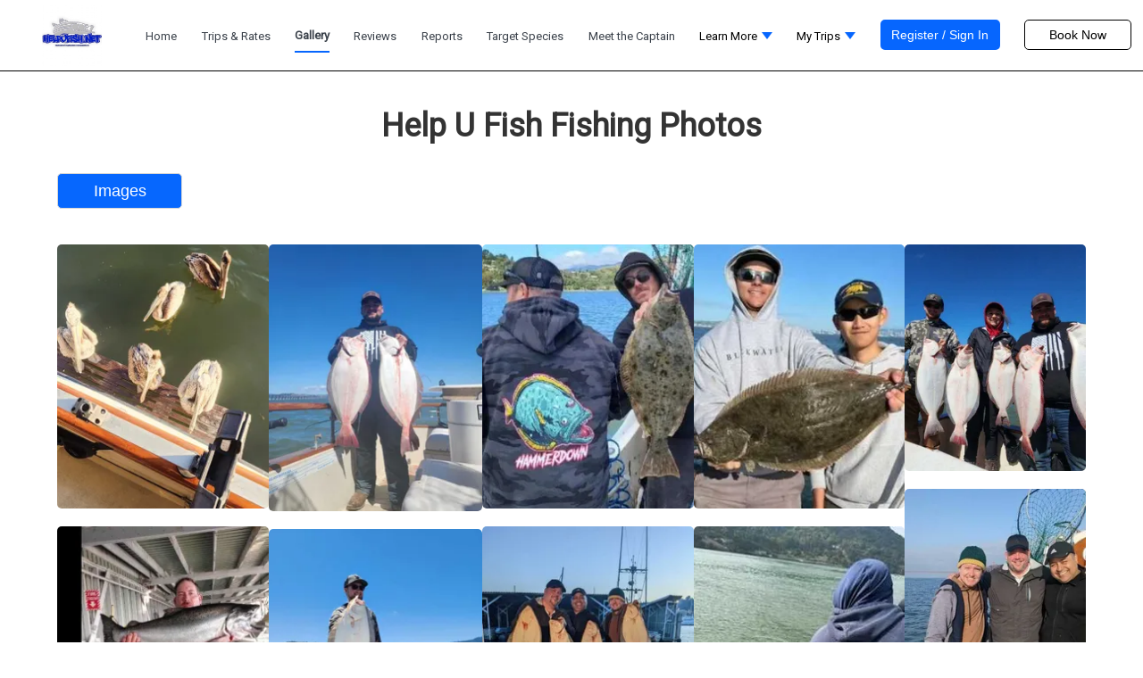

--- FILE ---
content_type: text/html; charset=utf-8
request_url: https://www.helpufish.net/san-francisco-fishing-charter-photos
body_size: 22198
content:
<!DOCTYPE html><html lang="en"><head><meta charSet="utf-8" data-next-head=""/><meta name="viewport" content="width=device-width, initial-scale=1, maximum-scale=1" data-next-head=""/><link rel="icon" type="image/png" sizes="32x32" href="https://dlsmyzcs6vrg4.cloudfront.net/filters:strip_exif()/filters:format(jpeg,png)/fit-in/32x32/guide_websites/13810/images/1710440300819image66.png" data-next-head=""/><link rel="icon" type="image/png" sizes="16x16" href="https://dlsmyzcs6vrg4.cloudfront.net/filters:strip_exif()/filters:format(jpeg,png)/fit-in/16x16/guide_websites/13810/images/1710440300819image66.png" data-next-head=""/><link rel="apple-touch-icon" sizes="180x180" href="https://dlsmyzcs6vrg4.cloudfront.net/filters:strip_exif()/filters:format(jpeg,png)/fit-in/180x180/guide_websites/13810/images/1710440300819image66.png" data-next-head=""/><link rel="manifest" href="/api/website.manifest" data-next-head=""/><meta name="version" content="gv 15.1.3" data-next-head=""/><meta name="hname" content="helpufish.net" data-next-head=""/><link rel="preload" fetchPriority="true" as="image" href="https://dlsmyzcs6vrg4.cloudfront.net/filters:strip_exif()/undefined" data-next-head=""/><link rel="icon" href="https://dlsmyzcs6vrg4.cloudfront.net/filters:strip_exif()/guide_websites/13810/images/1710440300819image66.png" type="image/svg" data-next-head=""/><meta name="twitter:card" content="summary_large_image" data-next-head=""/><meta name="twitter:title" content="Get Hooked on the Stunning Views and Big Catches in SF!" data-next-head=""/><meta name="twitter:description" content="San Francisco Fishing Charter Excitement - Join Help U Fish for a glimpse of epic fishing photos, delighted anglers, and unforgettable trophy catches." data-next-head=""/><meta name="twitter:image" content="https://dlsmyzcs6vrg4.cloudfront.net/filters:strip_exif()/fit-in/1200x630/users/a820149c-dfc8-4237-b1d5-626f2072226e/images/fishing-adventure-california-2441.jpeg" data-next-head=""/><meta name="twitter:url" content="https://www.helpufish.net/san-francisco-fishing-charter-photos" data-next-head=""/><title data-next-head="">Get Hooked on the Stunning Views and Big Catches in SF!</title><meta name="robots" content="index,follow" data-next-head=""/><meta name="description" content="San Francisco Fishing Charter Excitement - Join Help U Fish for a glimpse of epic fishing photos, delighted anglers, and unforgettable trophy catches." data-next-head=""/><meta property="og:title" content="Get Hooked on the Stunning Views and Big Catches in SF!" data-next-head=""/><meta property="og:description" content="San Francisco Fishing Charter Excitement - Join Help U Fish for a glimpse of epic fishing photos, delighted anglers, and unforgettable trophy catches." data-next-head=""/><meta property="og:url" content="https://www.helpufish.net/san-francisco-fishing-charter-photos" data-next-head=""/><meta property="og:type" content="website" data-next-head=""/><meta property="og:image" content="https://dlsmyzcs6vrg4.cloudfront.net/filters:strip_exif()/fit-in/1200x630/users/a820149c-dfc8-4237-b1d5-626f2072226e/images/fishing-adventure-california-2441.jpeg" data-next-head=""/><meta property="og:image:alt" content="gallery page" data-next-head=""/><meta property="og:image:width" content="1200" data-next-head=""/><meta property="og:image:height" content="630" data-next-head=""/><meta property="og:locale" content="en_US" data-next-head=""/><meta property="og:site_name" content="Help U Fish" data-next-head=""/><link rel="canonical" href="https://www.helpufish.net/san-francisco-fishing-charter-photos" data-next-head=""/><link rel="preload" as="font" href="../font/pxiEyp8kv8JHgFVrJJbecmNE.woff2" type="font/woff2" crossorigin="anonymous"/><link rel="preload" as="font" href="../font/pxiEyp8kv8JHgFVrJJfecg.woff2" type="font/woff2" crossorigin="anonymous"/><link rel="preload" as="font" href="../font/pxiEyp8kv8JHgFVrJJnecmNE.woff2" type="font/woff2" crossorigin="anonymous"/><link href="../font/Poppins.css?display=swap" type="text/css" rel="preload" as="style"/><link rel="preconnect" href="https://cdn.heapanalytics.com"/><link rel="preconnect" href="https://dlsmyzcs6vrg4.cloudfront.net"/><link rel="preload" href="/_next/static/media/c4a2ca76cbcd952a-s.p.woff2" as="font" type="font/woff2" crossorigin="anonymous" data-next-font="size-adjust"/><link rel="preload" href="/_next/static/css/d58e827fe2da1bf8.css" as="style"/><link rel="preload" href="/_next/static/css/a5f824a1eaf649db.css" as="style"/><link rel="preload" href="/_next/static/css/7a380c899283ce0a.css" as="style"/><link rel="preload" href="/_next/static/css/74d33ae4fa318e35.css" as="style"/><link rel="preload" href="/_next/static/css/5b066c6f2a413569.css" as="style"/><link rel="preload" href="/_next/static/css/fbc096c6dd7f4e95.css" as="style"/><link rel="preload" href="/_next/static/css/f321a2c0fa75fb26.css" as="style"/><link rel="preload" href="/_next/static/css/37b5bae49fa3dab2.css" as="style"/><link rel="preload" href="/_next/static/css/e0965636c0250611.css" as="style"/><link rel="preload" href="/_next/static/css/761343fedf9233b1.css" as="style"/><link rel="preload" href="/_next/static/css/48a61759f58db73f.css" as="style"/><link rel="preload" href="/_next/static/css/a1f39fdc9cb7fb51.css" as="style"/><link rel="preload" href="/_next/static/css/bb316c81c50a5d4c.css" as="style"/><link rel="preload" href="/_next/static/css/1f5100ae4a87d5d1.css" as="style"/><script defer="" src="https://fe.sitedataprocessing.com/cscripts/rmmWX7UeDX-48e4f7df.js" data-next-head=""></script><meta itemProp="name" content="Get Hooked on the Stunning Views and Big Catches in SF!" data-next-head=""/><meta itemProp="url" content="https://www.helpufish.net/san-francisco-fishing-charter-photos" data-next-head=""/><meta itemProp="description" content="San Francisco Fishing Charter Excitement - Join Help U Fish for a glimpse of epic fishing photos, delighted anglers, and unforgettable trophy catches." data-next-head=""/><meta itemProp="thumbnailUrl" content="https://dlsmyzcs6vrg4.cloudfront.net/filters:strip_exif()/fit-in/1200x630/users/a820149c-dfc8-4237-b1d5-626f2072226e/images/fishing-adventure-california-2441.jpeg" data-next-head=""/><meta itemProp="image" content="https://dlsmyzcs6vrg4.cloudfront.net/filters:strip_exif()/fit-in/1200x630/users/a820149c-dfc8-4237-b1d5-626f2072226e/images/fishing-adventure-california-2441.jpeg" data-next-head=""/><script type="application/ld+json" data-next-head="">{"@context":"https://schema.org","@type":"LocalBusiness","name":"HelpUfish","url":"www.helpufish.net","telephone":"+17078121825","priceRange":"trips from $1100","image":["https://dlsmyzcs6vrg4.cloudfront.net/filters:strip_exif()/filters:format(jpeg,png)/fit-in/237x80/guide_websites/13810/images/1710440300819image66.png"],"address":{"@type":"PostalAddress","streetAddress":"230 w cutting Blvd  ","addressLocality":"Richmond","addressRegion":"CA","postalCode":"94803","addressCountry":"US"},"geo":{"latitude":"37.923672","longitude":"-122.371619","@type":"GeoCoordinates"},"aggregateRating":{"@type":"AggregateRating","ratingCount":8,"ratingValue":5},"openingHoursSpecification":[{"opens":"05:00","closes":"21:00","dayOfWeek":["Monday","Tuesday","Wednesday","Thursday","Friday","Saturday","Sunday"],"@type":"OpeningHoursSpecification"}]}</script><script type="application/ld+json" data-next-head="">[{"@context":"https://schema.org","@type":"ImageObject","contentUrl":"https://dlsmyzcs6vrg4.cloudfront.net/filters:strip_exif()/users/a820149c-dfc8-4237-b1d5-626f2072226e/images/fishing-adventure-california-2441.jpeg","caption":"Fishing adventure in CA","creator":{"@type":"Organization","name":"HelpUfish"}},{"@context":"https://schema.org","@type":"ImageObject","contentUrl":"https://dlsmyzcs6vrg4.cloudfront.net/filters:strip_exif()/users/a820149c-dfc8-4237-b1d5-626f2072226e/images/california-flounder-fishing-richmond-2583.jpeg","caption":"Two California Flounder fish caught in Richmond","creator":{"@type":"Organization","name":"HelpUfish"}},{"@context":"https://schema.org","@type":"ImageObject","contentUrl":"https://dlsmyzcs6vrg4.cloudfront.net/filters:strip_exif()/users/a820149c-dfc8-4237-b1d5-626f2072226e/images/fishing-fun-california-2463.jpeg","caption":"1 person fishing in CA","creator":{"@type":"Organization","name":"HelpUfish"}},{"@context":"https://schema.org","@type":"ImageObject","contentUrl":"https://dlsmyzcs6vrg4.cloudfront.net/filters:strip_exif()/users/a820149c-dfc8-4237-b1d5-626f2072226e/images/fishing-richmond-2-people-2500.jpeg","caption":"2 people fishing in Richmond","creator":{"@type":"Organization","name":"HelpUfish"}},{"@context":"https://schema.org","@type":"ImageObject","contentUrl":"https://dlsmyzcs6vrg4.cloudfront.net/filters:strip_exif()/users/a820149c-dfc8-4237-b1d5-626f2072226e/images/successful-fishing-expedition-ca-2714.jpeg","caption":"4 large fish caught during fishing trip in CA","creator":{"@type":"Organization","name":"HelpUfish"}},{"@context":"https://schema.org","@type":"ImageObject","contentUrl":"https://dlsmyzcs6vrg4.cloudfront.net/filters:strip_exif()/users/a820149c-dfc8-4237-b1d5-626f2072226e/images/chinook-salmon-fishing-ca-2562.jpeg","caption":"Chinook Salmon caught while fishing in CA","creator":{"@type":"Organization","name":"HelpUfish"}},{"@context":"https://schema.org","@type":"ImageObject","contentUrl":"https://dlsmyzcs6vrg4.cloudfront.net/filters:strip_exif()/users/a820149c-dfc8-4237-b1d5-626f2072226e/images/best-great-fishing-california-2497.jpeg","caption":"Successful catch of one 30-inch fish in CA","creator":{"@type":"Organization","name":"HelpUfish"}},{"@context":"https://schema.org","@type":"ImageObject","contentUrl":"https://dlsmyzcs6vrg4.cloudfront.net/filters:strip_exif()/users/a820149c-dfc8-4237-b1d5-626f2072226e/images/successful-fishing-trip-california-2540.jpeg","caption":"4 big fish caught while fishing in CA","creator":{"@type":"Organization","name":"HelpUfish"}},{"@context":"https://schema.org","@type":"ImageObject","contentUrl":"https://dlsmyzcs6vrg4.cloudfront.net/filters:strip_exif()/users/a820149c-dfc8-4237-b1d5-626f2072226e/images/picturesque-fishing-spot-california-2235.jpeg","caption":"Scenic landscape in California","creator":{"@type":"Organization","name":"HelpUfish"}},{"@context":"https://schema.org","@type":"ImageObject","contentUrl":"https://dlsmyzcs6vrg4.cloudfront.net/filters:strip_exif()/users/a820149c-dfc8-4237-b1d5-626f2072226e/images/richmond-fishing-adventure-2294.jpeg","caption":"Three people fishing in Richmond","creator":{"@type":"Organization","name":"HelpUfish"}},{"@context":"https://schema.org","@type":"ImageObject","contentUrl":"https://dlsmyzcs6vrg4.cloudfront.net/filters:strip_exif()/users/a820149c-dfc8-4237-b1d5-626f2072226e/images/great-fishing-in-ca-2217.jpeg","caption":"Fishing in CA","creator":{"@type":"Organization","name":"HelpUfish"}},{"@context":"https://schema.org","@type":"ImageObject","contentUrl":"https://dlsmyzcs6vrg4.cloudfront.net/filters:strip_exif()/users/a820149c-dfc8-4237-b1d5-626f2072226e/images/fishing-adventure-california-2368.jpeg","caption":"A group of 4 people fishing in California","creator":{"@type":"Organization","name":"HelpUfish"}},{"@context":"https://schema.org","@type":"ImageObject","contentUrl":"https://dlsmyzcs6vrg4.cloudfront.net/filters:strip_exif()/users/a820149c-dfc8-4237-b1d5-626f2072226e/images/anglers-fishing-california-2277.jpeg","caption":"Anglers enjoying a day of fishing in CA","creator":{"@type":"Organization","name":"HelpUfish"}},{"@context":"https://schema.org","@type":"ImageObject","contentUrl":"https://dlsmyzcs6vrg4.cloudfront.net/filters:strip_exif()/users/a820149c-dfc8-4237-b1d5-626f2072226e/images/fishing-expedition-california-2291.jpeg","caption":"2 people fishing for a big fish in CA","creator":{"@type":"Organization","name":"HelpUfish"}},{"@context":"https://schema.org","@type":"ImageObject","contentUrl":"https://dlsmyzcs6vrg4.cloudfront.net/filters:strip_exif()/users/a820149c-dfc8-4237-b1d5-626f2072226e/images/6-fishing-california-2712.jpeg","caption":"6 fishing in california","creator":{"@type":"Organization","name":"HelpUfish"}},{"@context":"https://schema.org","@type":"ImageObject","contentUrl":"https://dlsmyzcs6vrg4.cloudfront.net/filters:strip_exif()/users/a820149c-dfc8-4237-b1d5-626f2072226e/images/anglers-richmond-fishing-2333.jpeg","caption":"Two anglers fishing in Richmond","creator":{"@type":"Organization","name":"HelpUfish"}},{"@context":"https://schema.org","@type":"ImageObject","contentUrl":"https://dlsmyzcs6vrg4.cloudfront.net/filters:strip_exif()/users/a820149c-dfc8-4237-b1d5-626f2072226e/images/scenic-fishing-trip-california-2333.jpeg","caption":"A scenic vista of the California coastline during a fishing trip","creator":{"@type":"Organization","name":"HelpUfish"}},{"@context":"https://schema.org","@type":"ImageObject","contentUrl":"https://dlsmyzcs6vrg4.cloudfront.net/filters:strip_exif()/users/a820149c-dfc8-4237-b1d5-626f2072226e/images/best-great-fishing-in-ca-2450.jpeg","caption":"Best great fishing in CA","creator":{"@type":"Organization","name":"HelpUfish"}},{"@context":"https://schema.org","@type":"ImageObject","contentUrl":"https://dlsmyzcs6vrg4.cloudfront.net/filters:strip_exif()/users/a820149c-dfc8-4237-b1d5-626f2072226e/images/successful-fishing-excursion-ca-2532.jpeg","caption":"Group of 8 people fishing in CA","creator":{"@type":"Organization","name":"HelpUfish"}},{"@context":"https://schema.org","@type":"ImageObject","contentUrl":"https://dlsmyzcs6vrg4.cloudfront.net/filters:strip_exif()/users/a820149c-dfc8-4237-b1d5-626f2072226e/images/fishing-richmond-adventure-2227.jpeg","caption":"A single person fishing in Richmond","creator":{"@type":"Organization","name":"HelpUfish"}},{"@context":"https://schema.org","@type":"ImageObject","contentUrl":"https://dlsmyzcs6vrg4.cloudfront.net/filters:strip_exif()/users/a820149c-dfc8-4237-b1d5-626f2072226e/images/eight-fish-richmond-fishing-2873.jpeg","caption":"Eight fish caught while fishing in Richmond","creator":{"@type":"Organization","name":"HelpUfish"}},{"@context":"https://schema.org","@type":"ImageObject","contentUrl":"https://dlsmyzcs6vrg4.cloudfront.net/filters:strip_exif()/users/a820149c-dfc8-4237-b1d5-626f2072226e/images/fishing-in-california-2316.jpeg","caption":"Fishing in CA. Best, great.","creator":{"@type":"Organization","name":"HelpUfish"}},{"@context":"https://schema.org","@type":"ImageObject","contentUrl":"https://dlsmyzcs6vrg4.cloudfront.net/filters:strip_exif()/users/a820149c-dfc8-4237-b1d5-626f2072226e/images/successful-fishing-trip-california-2307.jpeg","caption":"Two anglers fishing in California","creator":{"@type":"Organization","name":"HelpUfish"}},{"@context":"https://schema.org","@type":"ImageObject","contentUrl":"https://dlsmyzcs6vrg4.cloudfront.net/filters:strip_exif()/users/a820149c-dfc8-4237-b1d5-626f2072226e/images/successful-california-fishing-2169.jpeg","caption":"Two people fishing together in California","creator":{"@type":"Organization","name":"HelpUfish"}},{"@context":"https://schema.org","@type":"ImageObject","contentUrl":"https://dlsmyzcs6vrg4.cloudfront.net/filters:strip_exif()/users/a820149c-dfc8-4237-b1d5-626f2072226e/images/coastal-fishing-adventure-ca-2551.jpeg","caption":"Beautiful scenery on the bay","creator":{"@type":"Organization","name":"HelpUfish"}},{"@context":"https://schema.org","@type":"ImageObject","contentUrl":"https://dlsmyzcs6vrg4.cloudfront.net/filters:strip_exif()/users/a820149c-dfc8-4237-b1d5-626f2072226e/images/picturesque-richmond-fishing-spot-2346.jpeg","caption":"Brown Pelicans in our harbor ","creator":{"@type":"Organization","name":"HelpUfish"}},{"@context":"https://schema.org","@type":"ImageObject","contentUrl":"https://dlsmyzcs6vrg4.cloudfront.net/filters:strip_exif()/users/a820149c-dfc8-4237-b1d5-626f2072226e/images/fishing-richmond-2410.jpeg","caption":"Lady&apos;s love the boat","creator":{"@type":"Organization","name":"HelpUfish"}},{"@context":"https://schema.org","@type":"ImageObject","contentUrl":"https://dlsmyzcs6vrg4.cloudfront.net/filters:strip_exif()/users/a820149c-dfc8-4237-b1d5-626f2072226e/images/striped-bass-caught-ca-fishing-2458.jpeg","caption":"First fish ever striped bass","creator":{"@type":"Organization","name":"HelpUfish"}},{"@context":"https://schema.org","@type":"ImageObject","contentUrl":"https://dlsmyzcs6vrg4.cloudfront.net/filters:strip_exif()/users/a820149c-dfc8-4237-b1d5-626f2072226e/images/winter-flounder-richmond-fishing-2409.jpeg","caption":"Here&apos;s a halibut natural look","creator":{"@type":"Organization","name":"HelpUfish"}},{"@context":"https://schema.org","@type":"ImageObject","contentUrl":"https://dlsmyzcs6vrg4.cloudfront.net/filters:strip_exif()/users/a820149c-dfc8-4237-b1d5-626f2072226e/images/incredible-fishing-ca-2382.jpeg","caption":"Fishing in CA","creator":{"@type":"Organization","name":"HelpUfish"}},{"@context":"https://schema.org","@type":"ImageObject","contentUrl":"https://dlsmyzcs6vrg4.cloudfront.net/filters:strip_exif()/users/a820149c-dfc8-4237-b1d5-626f2072226e/images/california-flounder-caught-ca-2586.jpeg","caption":"First time halibut fishing ","creator":{"@type":"Organization","name":"HelpUfish"}},{"@context":"https://schema.org","@type":"ImageObject","contentUrl":"https://dlsmyzcs6vrg4.cloudfront.net/filters:strip_exif()/users/a820149c-dfc8-4237-b1d5-626f2072226e/images/summer-flounder-richmond-fishing-trio-2676.jpeg","caption":"Quality size Halibut ","creator":{"@type":"Organization","name":"HelpUfish"}},{"@context":"https://schema.org","@type":"ImageObject","contentUrl":"https://dlsmyzcs6vrg4.cloudfront.net/filters:strip_exif()/users/a820149c-dfc8-4237-b1d5-626f2072226e/images/fishing-fun-richmond-2456.jpeg","caption":"Two people fishing in Richmond","creator":{"@type":"Organization","name":"HelpUfish"}},{"@context":"https://schema.org","@type":"ImageObject","contentUrl":"https://dlsmyzcs6vrg4.cloudfront.net/filters:strip_exif()/users/a820149c-dfc8-4237-b1d5-626f2072226e/images/fishing-richmond-two-anglers-2525.jpeg","caption":"California Halibut fishing ","creator":{"@type":"Organization","name":"HelpUfish"}}]</script><script type="application/ld+json" data-next-head="">{"@context":"https://schema.org","@type":"ItemList","itemListElement":[{"@type":"ListItem","position":"1","url":"https://dlsmyzcs6vrg4.cloudfront.net/filters:strip_exif()/users/a820149c-dfc8-4237-b1d5-626f2072226e/images/fishing-adventure-california-2441.jpeg"},{"@type":"ListItem","position":"2","url":"https://dlsmyzcs6vrg4.cloudfront.net/filters:strip_exif()/users/a820149c-dfc8-4237-b1d5-626f2072226e/images/california-flounder-fishing-richmond-2583.jpeg"},{"@type":"ListItem","position":"3","url":"https://dlsmyzcs6vrg4.cloudfront.net/filters:strip_exif()/users/a820149c-dfc8-4237-b1d5-626f2072226e/images/fishing-fun-california-2463.jpeg"},{"@type":"ListItem","position":"4","url":"https://dlsmyzcs6vrg4.cloudfront.net/filters:strip_exif()/users/a820149c-dfc8-4237-b1d5-626f2072226e/images/fishing-richmond-2-people-2500.jpeg"},{"@type":"ListItem","position":"5","url":"https://dlsmyzcs6vrg4.cloudfront.net/filters:strip_exif()/users/a820149c-dfc8-4237-b1d5-626f2072226e/images/successful-fishing-expedition-ca-2714.jpeg"},{"@type":"ListItem","position":"6","url":"https://dlsmyzcs6vrg4.cloudfront.net/filters:strip_exif()/users/a820149c-dfc8-4237-b1d5-626f2072226e/images/chinook-salmon-fishing-ca-2562.jpeg"},{"@type":"ListItem","position":"7","url":"https://dlsmyzcs6vrg4.cloudfront.net/filters:strip_exif()/users/a820149c-dfc8-4237-b1d5-626f2072226e/images/best-great-fishing-california-2497.jpeg"},{"@type":"ListItem","position":"8","url":"https://dlsmyzcs6vrg4.cloudfront.net/filters:strip_exif()/users/a820149c-dfc8-4237-b1d5-626f2072226e/images/successful-fishing-trip-california-2540.jpeg"},{"@type":"ListItem","position":"9","url":"https://dlsmyzcs6vrg4.cloudfront.net/filters:strip_exif()/users/a820149c-dfc8-4237-b1d5-626f2072226e/images/picturesque-fishing-spot-california-2235.jpeg"},{"@type":"ListItem","position":"10","url":"https://dlsmyzcs6vrg4.cloudfront.net/filters:strip_exif()/users/a820149c-dfc8-4237-b1d5-626f2072226e/images/richmond-fishing-adventure-2294.jpeg"},{"@type":"ListItem","position":"11","url":"https://dlsmyzcs6vrg4.cloudfront.net/filters:strip_exif()/users/a820149c-dfc8-4237-b1d5-626f2072226e/images/great-fishing-in-ca-2217.jpeg"},{"@type":"ListItem","position":"12","url":"https://dlsmyzcs6vrg4.cloudfront.net/filters:strip_exif()/users/a820149c-dfc8-4237-b1d5-626f2072226e/images/fishing-adventure-california-2368.jpeg"},{"@type":"ListItem","position":"13","url":"https://dlsmyzcs6vrg4.cloudfront.net/filters:strip_exif()/users/a820149c-dfc8-4237-b1d5-626f2072226e/images/anglers-fishing-california-2277.jpeg"},{"@type":"ListItem","position":"14","url":"https://dlsmyzcs6vrg4.cloudfront.net/filters:strip_exif()/users/a820149c-dfc8-4237-b1d5-626f2072226e/images/fishing-expedition-california-2291.jpeg"},{"@type":"ListItem","position":"15","url":"https://dlsmyzcs6vrg4.cloudfront.net/filters:strip_exif()/users/a820149c-dfc8-4237-b1d5-626f2072226e/images/6-fishing-california-2712.jpeg"},{"@type":"ListItem","position":"16","url":"https://dlsmyzcs6vrg4.cloudfront.net/filters:strip_exif()/users/a820149c-dfc8-4237-b1d5-626f2072226e/images/anglers-richmond-fishing-2333.jpeg"},{"@type":"ListItem","position":"17","url":"https://dlsmyzcs6vrg4.cloudfront.net/filters:strip_exif()/users/a820149c-dfc8-4237-b1d5-626f2072226e/images/scenic-fishing-trip-california-2333.jpeg"},{"@type":"ListItem","position":"18","url":"https://dlsmyzcs6vrg4.cloudfront.net/filters:strip_exif()/users/a820149c-dfc8-4237-b1d5-626f2072226e/images/best-great-fishing-in-ca-2450.jpeg"},{"@type":"ListItem","position":"19","url":"https://dlsmyzcs6vrg4.cloudfront.net/filters:strip_exif()/users/a820149c-dfc8-4237-b1d5-626f2072226e/images/successful-fishing-excursion-ca-2532.jpeg"},{"@type":"ListItem","position":"20","url":"https://dlsmyzcs6vrg4.cloudfront.net/filters:strip_exif()/users/a820149c-dfc8-4237-b1d5-626f2072226e/images/fishing-richmond-adventure-2227.jpeg"},{"@type":"ListItem","position":"21","url":"https://dlsmyzcs6vrg4.cloudfront.net/filters:strip_exif()/users/a820149c-dfc8-4237-b1d5-626f2072226e/images/eight-fish-richmond-fishing-2873.jpeg"},{"@type":"ListItem","position":"22","url":"https://dlsmyzcs6vrg4.cloudfront.net/filters:strip_exif()/users/a820149c-dfc8-4237-b1d5-626f2072226e/images/fishing-in-california-2316.jpeg"},{"@type":"ListItem","position":"23","url":"https://dlsmyzcs6vrg4.cloudfront.net/filters:strip_exif()/users/a820149c-dfc8-4237-b1d5-626f2072226e/images/successful-fishing-trip-california-2307.jpeg"},{"@type":"ListItem","position":"24","url":"https://dlsmyzcs6vrg4.cloudfront.net/filters:strip_exif()/users/a820149c-dfc8-4237-b1d5-626f2072226e/images/successful-california-fishing-2169.jpeg"},{"@type":"ListItem","position":"25","url":"https://dlsmyzcs6vrg4.cloudfront.net/filters:strip_exif()/users/a820149c-dfc8-4237-b1d5-626f2072226e/images/coastal-fishing-adventure-ca-2551.jpeg"},{"@type":"ListItem","position":"26","url":"https://dlsmyzcs6vrg4.cloudfront.net/filters:strip_exif()/users/a820149c-dfc8-4237-b1d5-626f2072226e/images/picturesque-richmond-fishing-spot-2346.jpeg"},{"@type":"ListItem","position":"27","url":"https://dlsmyzcs6vrg4.cloudfront.net/filters:strip_exif()/users/a820149c-dfc8-4237-b1d5-626f2072226e/images/fishing-richmond-2410.jpeg"},{"@type":"ListItem","position":"28","url":"https://dlsmyzcs6vrg4.cloudfront.net/filters:strip_exif()/users/a820149c-dfc8-4237-b1d5-626f2072226e/images/striped-bass-caught-ca-fishing-2458.jpeg"},{"@type":"ListItem","position":"29","url":"https://dlsmyzcs6vrg4.cloudfront.net/filters:strip_exif()/users/a820149c-dfc8-4237-b1d5-626f2072226e/images/winter-flounder-richmond-fishing-2409.jpeg"},{"@type":"ListItem","position":"30","url":"https://dlsmyzcs6vrg4.cloudfront.net/filters:strip_exif()/users/a820149c-dfc8-4237-b1d5-626f2072226e/images/incredible-fishing-ca-2382.jpeg"},{"@type":"ListItem","position":"31","url":"https://dlsmyzcs6vrg4.cloudfront.net/filters:strip_exif()/users/a820149c-dfc8-4237-b1d5-626f2072226e/images/california-flounder-caught-ca-2586.jpeg"},{"@type":"ListItem","position":"32","url":"https://dlsmyzcs6vrg4.cloudfront.net/filters:strip_exif()/users/a820149c-dfc8-4237-b1d5-626f2072226e/images/summer-flounder-richmond-fishing-trio-2676.jpeg"},{"@type":"ListItem","position":"33","url":"https://dlsmyzcs6vrg4.cloudfront.net/filters:strip_exif()/users/a820149c-dfc8-4237-b1d5-626f2072226e/images/fishing-fun-richmond-2456.jpeg"},{"@type":"ListItem","position":"34","url":"https://dlsmyzcs6vrg4.cloudfront.net/filters:strip_exif()/users/a820149c-dfc8-4237-b1d5-626f2072226e/images/fishing-richmond-two-anglers-2525.jpeg"}]}</script><link rel="stylesheet" href="/_next/static/css/d58e827fe2da1bf8.css" data-n-g=""/><link rel="stylesheet" href="/_next/static/css/a5f824a1eaf649db.css" data-n-p=""/><link rel="stylesheet" href="/_next/static/css/7a380c899283ce0a.css"/><link rel="stylesheet" href="/_next/static/css/74d33ae4fa318e35.css"/><link rel="stylesheet" href="/_next/static/css/5b066c6f2a413569.css"/><link rel="stylesheet" href="/_next/static/css/fbc096c6dd7f4e95.css"/><link rel="stylesheet" href="/_next/static/css/f321a2c0fa75fb26.css"/><link rel="stylesheet" href="/_next/static/css/37b5bae49fa3dab2.css"/><link rel="stylesheet" href="/_next/static/css/e0965636c0250611.css"/><link rel="stylesheet" href="/_next/static/css/761343fedf9233b1.css"/><link rel="stylesheet" href="/_next/static/css/48a61759f58db73f.css"/><link rel="stylesheet" href="/_next/static/css/a1f39fdc9cb7fb51.css"/><link rel="stylesheet" href="/_next/static/css/bb316c81c50a5d4c.css"/><link rel="stylesheet" href="/_next/static/css/1f5100ae4a87d5d1.css"/><noscript data-n-css=""></noscript><script defer="" noModule="" src="/_next/static/chunks/polyfills-42372ed130431b0a.js"></script><script defer="" src="/_next/static/chunks/6333.0e17d025f84eecb6.js"></script><script defer="" src="/_next/static/chunks/8438.fa549e33caa93d16.js"></script><script defer="" src="/_next/static/chunks/12142dde-d882a7e331b02ea7.js"></script><script defer="" src="/_next/static/chunks/1104-93f41abccb1c672a.js"></script><script defer="" src="/_next/static/chunks/4587-90df3c8056456430.js"></script><script defer="" src="/_next/static/chunks/6632-70eee2974a7e23c3.js"></script><script defer="" src="/_next/static/chunks/3139-d2d3a17cc94147ff.js"></script><script defer="" src="/_next/static/chunks/1486.b7ceedcfab134886.js"></script><script defer="" src="/_next/static/chunks/9750-0deeb7ed233e56b2.js"></script><script defer="" src="/_next/static/chunks/864.13b71a3adc833f83.js"></script><script defer="" src="/_next/static/chunks/6977.4574c1332203d078.js"></script><script defer="" src="/_next/static/chunks/6339.f59e3f095e5ac836.js"></script><script defer="" src="/_next/static/chunks/9956.b2ec475b46e9f466.js"></script><script defer="" src="/_next/static/chunks/680.711ab96da3070120.js"></script><script defer="" src="/_next/static/chunks/98309536-8169675be4639c76.js"></script><script defer="" src="/_next/static/chunks/2867-9e444c14c852b50c.js"></script><script defer="" src="/_next/static/chunks/1266-16ca4b846b1814b4.js"></script><script defer="" src="/_next/static/chunks/2999-b67ee9e1462e98d1.js"></script><script defer="" src="/_next/static/chunks/7763-08c4be75a5f509fb.js"></script><script defer="" src="/_next/static/chunks/5130-5868c58feacc0ce3.js"></script><script defer="" src="/_next/static/chunks/7988-ca4cb3e56d6942bd.js"></script><script defer="" src="/_next/static/chunks/427-f7bc0583059f9120.js"></script><script defer="" src="/_next/static/chunks/8919.0e165254af8629cf.js"></script><script defer="" src="/_next/static/chunks/8345.f909c87730cdc219.js"></script><script src="/_next/static/chunks/webpack-70e583cf83c67140.js" defer=""></script><script src="/_next/static/chunks/framework-6c9678a0b60fa7e2.js" defer=""></script><script src="/_next/static/chunks/main-b195c0910a6b4d1c.js" defer=""></script><script src="/_next/static/chunks/pages/_app-6b469f10f322010f.js" defer=""></script><script src="/_next/static/chunks/4000-73af491436af291e.js" defer=""></script><script src="/_next/static/chunks/pages/%5Brates%5D-0cdeec33a94df081.js" defer=""></script><script src="/_next/static/-mLmLcMBTsn-j4FShNxVQ/_buildManifest.js" defer=""></script><script src="/_next/static/-mLmLcMBTsn-j4FShNxVQ/_ssgManifest.js" defer=""></script></head><body><link rel="preload" as="image" href="https://dlsmyzcs6vrg4.cloudfront.net/filters:strip_exif()/fit-in/250x300/users/a820149c-dfc8-4237-b1d5-626f2072226e/images/fishing-adventure-california-2441.jpeg" fetchPriority="high"/><link rel="preload" as="image" href="https://dlsmyzcs6vrg4.cloudfront.net/filters:strip_exif()/fit-in/250x300/users/a820149c-dfc8-4237-b1d5-626f2072226e/images/chinook-salmon-fishing-ca-2562.jpeg" fetchPriority="high"/><link rel="preload" as="image" href="https://dlsmyzcs6vrg4.cloudfront.net/filters:strip_exif()/fit-in/250x300/users/a820149c-dfc8-4237-b1d5-626f2072226e/images/great-fishing-in-ca-2217.jpeg" fetchPriority="high"/><link rel="preload" as="image" href="https://dlsmyzcs6vrg4.cloudfront.net/filters:strip_exif()/fit-in/250x300/users/a820149c-dfc8-4237-b1d5-626f2072226e/images/anglers-richmond-fishing-2333.jpeg" fetchPriority="high"/><link rel="preload" as="image" href="https://dlsmyzcs6vrg4.cloudfront.net/filters:strip_exif()/fit-in/250x300/users/a820149c-dfc8-4237-b1d5-626f2072226e/images/eight-fish-richmond-fishing-2873.jpeg" fetchPriority="high"/><link rel="preload" as="image" href="https://dlsmyzcs6vrg4.cloudfront.net/filters:strip_exif()/fit-in/250x300/users/a820149c-dfc8-4237-b1d5-626f2072226e/images/picturesque-richmond-fishing-spot-2346.jpeg" fetchPriority="high"/><link rel="preload" as="image" href="https://dlsmyzcs6vrg4.cloudfront.net/filters:strip_exif()/fit-in/250x300/users/a820149c-dfc8-4237-b1d5-626f2072226e/images/california-flounder-caught-ca-2586.jpeg" fetchPriority="high"/><link rel="preload" as="image" href="https://dlsmyzcs6vrg4.cloudfront.net/filters:strip_exif()/fit-in/250x300/users/a820149c-dfc8-4237-b1d5-626f2072226e/images/california-flounder-fishing-richmond-2583.jpeg" fetchPriority="high"/><link rel="preload" as="image" href="https://dlsmyzcs6vrg4.cloudfront.net/filters:strip_exif()/fit-in/250x300/users/a820149c-dfc8-4237-b1d5-626f2072226e/images/best-great-fishing-california-2497.jpeg" fetchPriority="high"/><link rel="preload" as="image" href="https://dlsmyzcs6vrg4.cloudfront.net/filters:strip_exif()/fit-in/250x300/users/a820149c-dfc8-4237-b1d5-626f2072226e/images/fishing-adventure-california-2368.jpeg" fetchPriority="high"/><link rel="preload" as="image" href="https://dlsmyzcs6vrg4.cloudfront.net/filters:strip_exif()/fit-in/250x300/users/a820149c-dfc8-4237-b1d5-626f2072226e/images/scenic-fishing-trip-california-2333.jpeg" fetchPriority="high"/><link rel="preload" as="image" href="https://dlsmyzcs6vrg4.cloudfront.net/filters:strip_exif()/fit-in/250x300/users/a820149c-dfc8-4237-b1d5-626f2072226e/images/fishing-in-california-2316.jpeg" fetchPriority="high"/><link rel="preload" as="image" href="https://dlsmyzcs6vrg4.cloudfront.net/filters:strip_exif()/fit-in/250x300/users/a820149c-dfc8-4237-b1d5-626f2072226e/images/fishing-richmond-2410.jpeg" fetchPriority="high"/><link rel="preload" as="image" href="https://dlsmyzcs6vrg4.cloudfront.net/filters:strip_exif()/fit-in/250x300/users/a820149c-dfc8-4237-b1d5-626f2072226e/images/summer-flounder-richmond-fishing-trio-2676.jpeg" fetchPriority="high"/><link rel="preload" as="image" href="https://dlsmyzcs6vrg4.cloudfront.net/filters:strip_exif()/fit-in/250x300/users/a820149c-dfc8-4237-b1d5-626f2072226e/images/fishing-fun-california-2463.jpeg" fetchPriority="high"/><link rel="preload" as="image" href="https://dlsmyzcs6vrg4.cloudfront.net/filters:strip_exif()/fit-in/250x300/users/a820149c-dfc8-4237-b1d5-626f2072226e/images/successful-fishing-trip-california-2540.jpeg" fetchPriority="high"/><link rel="preload" as="image" href="https://dlsmyzcs6vrg4.cloudfront.net/filters:strip_exif()/fit-in/250x300/users/a820149c-dfc8-4237-b1d5-626f2072226e/images/anglers-fishing-california-2277.jpeg" fetchPriority="high"/><link rel="preload" as="image" href="https://dlsmyzcs6vrg4.cloudfront.net/filters:strip_exif()/fit-in/250x300/users/a820149c-dfc8-4237-b1d5-626f2072226e/images/best-great-fishing-in-ca-2450.jpeg" fetchPriority="high"/><link rel="preload" as="image" href="https://dlsmyzcs6vrg4.cloudfront.net/filters:strip_exif()/fit-in/250x300/users/a820149c-dfc8-4237-b1d5-626f2072226e/images/successful-fishing-trip-california-2307.jpeg" fetchPriority="high"/><link rel="preload" as="image" href="https://dlsmyzcs6vrg4.cloudfront.net/filters:strip_exif()/fit-in/250x300/users/a820149c-dfc8-4237-b1d5-626f2072226e/images/striped-bass-caught-ca-fishing-2458.jpeg" fetchPriority="high"/><link rel="preload" as="image" href="https://dlsmyzcs6vrg4.cloudfront.net/filters:strip_exif()/fit-in/250x300/users/a820149c-dfc8-4237-b1d5-626f2072226e/images/fishing-fun-richmond-2456.jpeg" fetchPriority="high"/><link rel="preload" as="image" href="https://dlsmyzcs6vrg4.cloudfront.net/filters:strip_exif()/fit-in/250x300/users/a820149c-dfc8-4237-b1d5-626f2072226e/images/fishing-richmond-2-people-2500.jpeg" fetchPriority="high"/><link rel="preload" as="image" href="https://dlsmyzcs6vrg4.cloudfront.net/filters:strip_exif()/fit-in/250x300/users/a820149c-dfc8-4237-b1d5-626f2072226e/images/picturesque-fishing-spot-california-2235.jpeg" fetchPriority="high"/><link rel="preload" as="image" href="https://dlsmyzcs6vrg4.cloudfront.net/filters:strip_exif()/fit-in/250x300/users/a820149c-dfc8-4237-b1d5-626f2072226e/images/fishing-expedition-california-2291.jpeg" fetchPriority="high"/><link rel="preload" as="image" href="https://dlsmyzcs6vrg4.cloudfront.net/filters:strip_exif()/fit-in/250x300/users/a820149c-dfc8-4237-b1d5-626f2072226e/images/successful-fishing-excursion-ca-2532.jpeg" fetchPriority="high"/><link rel="preload" as="image" href="https://dlsmyzcs6vrg4.cloudfront.net/filters:strip_exif()/fit-in/250x300/users/a820149c-dfc8-4237-b1d5-626f2072226e/images/successful-california-fishing-2169.jpeg" fetchPriority="high"/><link rel="preload" as="image" href="https://dlsmyzcs6vrg4.cloudfront.net/filters:strip_exif()/fit-in/250x300/users/a820149c-dfc8-4237-b1d5-626f2072226e/images/winter-flounder-richmond-fishing-2409.jpeg" fetchPriority="high"/><link rel="preload" as="image" href="https://dlsmyzcs6vrg4.cloudfront.net/filters:strip_exif()/fit-in/250x300/users/a820149c-dfc8-4237-b1d5-626f2072226e/images/fishing-richmond-two-anglers-2525.jpeg" fetchPriority="high"/><link rel="preload" as="image" href="https://dlsmyzcs6vrg4.cloudfront.net/filters:strip_exif()/fit-in/250x300/users/a820149c-dfc8-4237-b1d5-626f2072226e/images/successful-fishing-expedition-ca-2714.jpeg" fetchPriority="high"/><link rel="preload" as="image" href="https://dlsmyzcs6vrg4.cloudfront.net/filters:strip_exif()/fit-in/250x300/users/a820149c-dfc8-4237-b1d5-626f2072226e/images/richmond-fishing-adventure-2294.jpeg" fetchPriority="high"/><link rel="preload" as="image" href="https://dlsmyzcs6vrg4.cloudfront.net/filters:strip_exif()/fit-in/250x300/users/a820149c-dfc8-4237-b1d5-626f2072226e/images/6-fishing-california-2712.jpeg" fetchPriority="high"/><link rel="preload" as="image" href="https://dlsmyzcs6vrg4.cloudfront.net/filters:strip_exif()/fit-in/250x300/users/a820149c-dfc8-4237-b1d5-626f2072226e/images/fishing-richmond-adventure-2227.jpeg" fetchPriority="high"/><link rel="preload" as="image" href="https://dlsmyzcs6vrg4.cloudfront.net/filters:strip_exif()/fit-in/250x300/users/a820149c-dfc8-4237-b1d5-626f2072226e/images/coastal-fishing-adventure-ca-2551.jpeg" fetchPriority="high"/><link rel="preload" as="image" href="https://dlsmyzcs6vrg4.cloudfront.net/filters:strip_exif()/fit-in/250x300/users/a820149c-dfc8-4237-b1d5-626f2072226e/images/incredible-fishing-ca-2382.jpeg" fetchPriority="high"/><div id="__next"><div style="display:none" class="__className_10f679"><div class="layout_container1__1LfzL"><div id="nav-bar-container"><header id="desktop-header" class="layout_header__j_PPA newtemplateLogo"><div class="layout_headerGrid__fDlvb newTemplateHeader row"><div class="allNavContainer"><div class="navlogo col-xl-2 col-lg-1 col-md-2 col-sm-2"><a class="layout_headlogo__J65pM" href="/"><div class="nav_logo"><img alt="Help U Fish" loading="lazy" decoding="async" data-nimg="fill" style="position:absolute;height:100%;width:100%;left:0;top:0;right:0;bottom:0;object-fit:contain;color:transparent;background-size:contain;background-position:50% 50%;background-repeat:no-repeat;background-image:url(&quot;data:image/svg+xml;charset=utf-8,%3Csvg xmlns=&#x27;http://www.w3.org/2000/svg&#x27; %3E%3Cfilter id=&#x27;b&#x27; color-interpolation-filters=&#x27;sRGB&#x27;%3E%3CfeGaussianBlur stdDeviation=&#x27;20&#x27;/%3E%3CfeColorMatrix values=&#x27;1 0 0 0 0 0 1 0 0 0 0 0 1 0 0 0 0 0 100 -1&#x27; result=&#x27;s&#x27;/%3E%3CfeFlood x=&#x27;0&#x27; y=&#x27;0&#x27; width=&#x27;100%25&#x27; height=&#x27;100%25&#x27;/%3E%3CfeComposite operator=&#x27;out&#x27; in=&#x27;s&#x27;/%3E%3CfeComposite in2=&#x27;SourceGraphic&#x27;/%3E%3CfeGaussianBlur stdDeviation=&#x27;20&#x27;/%3E%3C/filter%3E%3Cimage width=&#x27;100%25&#x27; height=&#x27;100%25&#x27; x=&#x27;0&#x27; y=&#x27;0&#x27; preserveAspectRatio=&#x27;xMidYMid&#x27; style=&#x27;filter: url(%23b);&#x27; href=&#x27;https://dlsmyzcs6vrg4.cloudfront.net/filters:strip_exif()/fit-in/250x250/guide_websites/13810/images/1710440300819image66.png&#x27;/%3E%3C/svg%3E&quot;)" sizes="100vw" srcSet="/_next/image?url=https%3A%2F%2Fdlsmyzcs6vrg4.cloudfront.net%2Ffilters%3Astrip_exif()%2Ffit-in%2F250x250%2Fguide_websites%2F13810%2Fimages%2F1710440300819image66.png&amp;w=320&amp;q=100 320w, /_next/image?url=https%3A%2F%2Fdlsmyzcs6vrg4.cloudfront.net%2Ffilters%3Astrip_exif()%2Ffit-in%2F250x250%2Fguide_websites%2F13810%2Fimages%2F1710440300819image66.png&amp;w=420&amp;q=100 420w, /_next/image?url=https%3A%2F%2Fdlsmyzcs6vrg4.cloudfront.net%2Ffilters%3Astrip_exif()%2Ffit-in%2F250x250%2Fguide_websites%2F13810%2Fimages%2F1710440300819image66.png&amp;w=768&amp;q=100 768w, /_next/image?url=https%3A%2F%2Fdlsmyzcs6vrg4.cloudfront.net%2Ffilters%3Astrip_exif()%2Ffit-in%2F250x250%2Fguide_websites%2F13810%2Fimages%2F1710440300819image66.png&amp;w=1024&amp;q=100 1024w, /_next/image?url=https%3A%2F%2Fdlsmyzcs6vrg4.cloudfront.net%2Ffilters%3Astrip_exif()%2Ffit-in%2F250x250%2Fguide_websites%2F13810%2Fimages%2F1710440300819image66.png&amp;w=1200&amp;q=100 1200w" src="/_next/image?url=https%3A%2F%2Fdlsmyzcs6vrg4.cloudfront.net%2Ffilters%3Astrip_exif()%2Ffit-in%2F250x250%2Fguide_websites%2F13810%2Fimages%2F1710440300819image66.png&amp;w=1200&amp;q=100"/></div></a></div><div style="min-height:51px" class="navlinks col-xl-10 col-lg-11 col-md-10 col-sm-10"><nav class="navbarContainer newNavBar" id="PageNavbarHeader"><a href="/"><span class="inactiveHome layout_navbar__XAeT0 inactive territory">Home</span></a><a href="/san-francisco-fishing-charter-rates"><span class="inactiveHome layout_navbar__XAeT0 inactive territory">Trips &amp; Rates</span></a><a href="/san-francisco-fishing-charter-photos"><span class="active activeHome layout_navbar__XAeT0 territory">Gallery</span></a><a href="/san-francisco-fishing-charter-reviews"><span class="inactiveHome layout_navbar__XAeT0 inactive territory">Reviews</span></a><a href="/san-francisco-fishing-reports"><span class="inactiveHome layout_navbar__XAeT0 inactive territory">Reports</span></a><a href="/san-francisco-fish-species"><span class="inactiveHome layout_navbar__XAeT0 inactive territory">Target Species</span></a><a href="/captain-anthony-langes-of-san-francisco"><span class="inactiveHome layout_navbar__XAeT0 inactive territory">Meet the Captain</span></a><div class="nav"><div class="nav-item dropdown"><a id="nav-dropdown-learnMore" aria-expanded="false" role="button" class="dropdown-toggle nav-link" tabindex="0" href="#"><p class="custom_menu" style="padding-bottom:10px">Learn More<span id="submenu1" class="menuTriangle"></span></p></a></div></div><div class="nav"><div class="nav-item dropdown"><a id="nav-dropdown-trips" aria-expanded="false" role="button" class="dropdown-toggle nav-link" tabindex="0" href="#"><p class="custom_menu" style="padding-bottom:10px">My Trips<span id="submenu1" class="menuTriangle"></span></p></a></div></div><button class="register_button " style="--hover-color:#0666FE;--font-color:#ffffff"><span>Register / Sign In</span></button><a href="/San-Francisco-Fishing-Charter-rates"><button class="bookNowBtn navButton headerBookNow"><svg width="120px" height="34px" viewBox="0 0 120 34" class="border"><polyline points="119,1 119,39 1,39 1,1 119,1" class="bg-line"></polyline><polyline points="119,1 119,39 1,39 1,1 119,1" class="hl-line"></polyline></svg><span>Book Now</span></button></a></nav></div></div></div></header></div><div class="full_layout "><main class="styles_main___XF_i"><div class="sectionheading galleryHeading"><h1>Help U Fish Fishing Photos</h1></div><div id="photo-gallery-container"><div class="gallerySelector2"><button class="activeBtn">Images</button></div><div class="galleryLayout mosaic-container"><div class="gallery-column"><div class="mosaic-item"><a data-item-type="photo" class="anchor_cursor" href="https://dlsmyzcs6vrg4.cloudfront.net/users/a820149c-dfc8-4237-b1d5-626f2072226e/images/fishing-adventure-california-2441.jpeg"><img class="imgGallery photogallery_photogalleryImage__zYoN0" src="https://dlsmyzcs6vrg4.cloudfront.net/filters:strip_exif()/fit-in/250x300/users/a820149c-dfc8-4237-b1d5-626f2072226e/images/fishing-adventure-california-2441.jpeg" alt="Fishing adventure in CA" loading="eager" fetchPriority="high" style="opacity:1"/></a></div><div class="mosaic-item"><a data-item-type="photo" class="anchor_cursor" href="https://dlsmyzcs6vrg4.cloudfront.net/users/a820149c-dfc8-4237-b1d5-626f2072226e/images/chinook-salmon-fishing-ca-2562.jpeg"><img class="imgGallery photogallery_photogalleryImage__zYoN0" src="https://dlsmyzcs6vrg4.cloudfront.net/filters:strip_exif()/fit-in/250x300/users/a820149c-dfc8-4237-b1d5-626f2072226e/images/chinook-salmon-fishing-ca-2562.jpeg" alt="Chinook Salmon caught while fishing in CA" loading="eager" fetchPriority="high" style="opacity:1"/></a></div><div class="mosaic-item"><a data-item-type="photo" class="anchor_cursor" href="https://dlsmyzcs6vrg4.cloudfront.net/users/a820149c-dfc8-4237-b1d5-626f2072226e/images/great-fishing-in-ca-2217.jpeg"><img class="imgGallery photogallery_photogalleryImage__zYoN0" src="https://dlsmyzcs6vrg4.cloudfront.net/filters:strip_exif()/fit-in/250x300/users/a820149c-dfc8-4237-b1d5-626f2072226e/images/great-fishing-in-ca-2217.jpeg" alt="Fishing in CA" loading="eager" fetchPriority="high" style="opacity:1"/></a></div><div class="mosaic-item"><a data-item-type="photo" class="anchor_cursor" href="https://dlsmyzcs6vrg4.cloudfront.net/users/a820149c-dfc8-4237-b1d5-626f2072226e/images/anglers-richmond-fishing-2333.jpeg"><img class="imgGallery photogallery_photogalleryImage__zYoN0" src="https://dlsmyzcs6vrg4.cloudfront.net/filters:strip_exif()/fit-in/250x300/users/a820149c-dfc8-4237-b1d5-626f2072226e/images/anglers-richmond-fishing-2333.jpeg" alt="Two anglers fishing in Richmond" loading="eager" fetchPriority="high" style="opacity:1"/></a></div><div class="mosaic-item"><a data-item-type="photo" class="anchor_cursor" href="https://dlsmyzcs6vrg4.cloudfront.net/users/a820149c-dfc8-4237-b1d5-626f2072226e/images/eight-fish-richmond-fishing-2873.jpeg"><img class="imgGallery photogallery_photogalleryImage__zYoN0" src="https://dlsmyzcs6vrg4.cloudfront.net/filters:strip_exif()/fit-in/250x300/users/a820149c-dfc8-4237-b1d5-626f2072226e/images/eight-fish-richmond-fishing-2873.jpeg" alt="Eight fish caught while fishing in Richmond" loading="eager" fetchPriority="high" style="opacity:1"/></a></div><div class="mosaic-item"><a data-item-type="photo" class="anchor_cursor" href="https://dlsmyzcs6vrg4.cloudfront.net/users/a820149c-dfc8-4237-b1d5-626f2072226e/images/picturesque-richmond-fishing-spot-2346.jpeg"><img class="imgGallery photogallery_photogalleryImage__zYoN0" src="https://dlsmyzcs6vrg4.cloudfront.net/filters:strip_exif()/fit-in/250x300/users/a820149c-dfc8-4237-b1d5-626f2072226e/images/picturesque-richmond-fishing-spot-2346.jpeg" alt="Scenic view of Richmond landscape" loading="eager" fetchPriority="high" style="opacity:1"/></a><div class="captionImg " style="background-color:#ffffff;color:#2d2d2d;padding:6px 0px 0px">Brown Pelicans in our harbor </div></div><div class="mosaic-item"><a data-item-type="photo" class="anchor_cursor" href="https://dlsmyzcs6vrg4.cloudfront.net/users/a820149c-dfc8-4237-b1d5-626f2072226e/images/california-flounder-caught-ca-2586.jpeg"><img class="imgGallery photogallery_photogalleryImage__zYoN0" src="https://dlsmyzcs6vrg4.cloudfront.net/filters:strip_exif()/fit-in/250x300/users/a820149c-dfc8-4237-b1d5-626f2072226e/images/california-flounder-caught-ca-2586.jpeg" alt="Catch of the day: California Flounder, 30 inches, in CA" loading="eager" fetchPriority="high" style="opacity:1"/></a><div class="captionImg " style="background-color:#ffffff;color:#2d2d2d;padding:6px 0px 0px">First time halibut fishing </div></div></div><div class="gallery-column"><div class="mosaic-item"><a data-item-type="photo" class="anchor_cursor" href="https://dlsmyzcs6vrg4.cloudfront.net/users/a820149c-dfc8-4237-b1d5-626f2072226e/images/california-flounder-fishing-richmond-2583.jpeg"><img class="imgGallery photogallery_photogalleryImage__zYoN0" src="https://dlsmyzcs6vrg4.cloudfront.net/filters:strip_exif()/fit-in/250x300/users/a820149c-dfc8-4237-b1d5-626f2072226e/images/california-flounder-fishing-richmond-2583.jpeg" alt="Two California Flounder fish caught in Richmond" loading="eager" fetchPriority="high" style="opacity:1"/></a></div><div class="mosaic-item"><a data-item-type="photo" class="anchor_cursor" href="https://dlsmyzcs6vrg4.cloudfront.net/users/a820149c-dfc8-4237-b1d5-626f2072226e/images/best-great-fishing-california-2497.jpeg"><img class="imgGallery photogallery_photogalleryImage__zYoN0" src="https://dlsmyzcs6vrg4.cloudfront.net/filters:strip_exif()/fit-in/250x300/users/a820149c-dfc8-4237-b1d5-626f2072226e/images/best-great-fishing-california-2497.jpeg" alt="Successful catch of one 30-inch fish in CA" loading="eager" fetchPriority="high" style="opacity:1"/></a></div><div class="mosaic-item"><a data-item-type="photo" class="anchor_cursor" href="https://dlsmyzcs6vrg4.cloudfront.net/users/a820149c-dfc8-4237-b1d5-626f2072226e/images/fishing-adventure-california-2368.jpeg"><img class="imgGallery photogallery_photogalleryImage__zYoN0" src="https://dlsmyzcs6vrg4.cloudfront.net/filters:strip_exif()/fit-in/250x300/users/a820149c-dfc8-4237-b1d5-626f2072226e/images/fishing-adventure-california-2368.jpeg" alt="A group of 4 people fishing in California" loading="eager" fetchPriority="high" style="opacity:1"/></a></div><div class="mosaic-item"><a data-item-type="photo" class="anchor_cursor" href="https://dlsmyzcs6vrg4.cloudfront.net/users/a820149c-dfc8-4237-b1d5-626f2072226e/images/scenic-fishing-trip-california-2333.jpeg"><img class="imgGallery photogallery_photogalleryImage__zYoN0" src="https://dlsmyzcs6vrg4.cloudfront.net/filters:strip_exif()/fit-in/250x300/users/a820149c-dfc8-4237-b1d5-626f2072226e/images/scenic-fishing-trip-california-2333.jpeg" alt="A scenic vista of the California coastline during a fishing trip" loading="eager" fetchPriority="high" style="opacity:1"/></a></div><div class="mosaic-item"><a data-item-type="photo" class="anchor_cursor" href="https://dlsmyzcs6vrg4.cloudfront.net/users/a820149c-dfc8-4237-b1d5-626f2072226e/images/fishing-in-california-2316.jpeg"><img class="imgGallery photogallery_photogalleryImage__zYoN0" src="https://dlsmyzcs6vrg4.cloudfront.net/filters:strip_exif()/fit-in/250x300/users/a820149c-dfc8-4237-b1d5-626f2072226e/images/fishing-in-california-2316.jpeg" alt="Fishing in CA. Best, great." loading="eager" fetchPriority="high" style="opacity:1"/></a></div><div class="mosaic-item"><a data-item-type="photo" class="anchor_cursor" href="https://dlsmyzcs6vrg4.cloudfront.net/users/a820149c-dfc8-4237-b1d5-626f2072226e/images/fishing-richmond-2410.jpeg"><img class="imgGallery photogallery_photogalleryImage__zYoN0" src="https://dlsmyzcs6vrg4.cloudfront.net/filters:strip_exif()/fit-in/250x300/users/a820149c-dfc8-4237-b1d5-626f2072226e/images/fishing-richmond-2410.jpeg" alt="Fishing scene in Richmond" loading="eager" fetchPriority="high" style="opacity:1"/></a><div class="captionImg " style="background-color:#ffffff;color:#2d2d2d;padding:6px 0px 0px">Lady&#x27;s love the boat</div></div><div class="mosaic-item"><a data-item-type="photo" class="anchor_cursor" href="https://dlsmyzcs6vrg4.cloudfront.net/users/a820149c-dfc8-4237-b1d5-626f2072226e/images/summer-flounder-richmond-fishing-trio-2676.jpeg"><img class="imgGallery photogallery_photogalleryImage__zYoN0" src="https://dlsmyzcs6vrg4.cloudfront.net/filters:strip_exif()/fit-in/250x300/users/a820149c-dfc8-4237-b1d5-626f2072226e/images/summer-flounder-richmond-fishing-trio-2676.jpeg" alt="3 summer flounder fish caught in Richmond" loading="eager" fetchPriority="high" style="opacity:1"/></a><div class="captionImg " style="background-color:#ffffff;color:#2d2d2d;padding:6px 0px 0px">Quality size Halibut </div></div></div><div class="gallery-column"><div class="mosaic-item"><a data-item-type="photo" class="anchor_cursor" href="https://dlsmyzcs6vrg4.cloudfront.net/users/a820149c-dfc8-4237-b1d5-626f2072226e/images/fishing-fun-california-2463.jpeg"><img class="imgGallery photogallery_photogalleryImage__zYoN0" src="https://dlsmyzcs6vrg4.cloudfront.net/filters:strip_exif()/fit-in/250x300/users/a820149c-dfc8-4237-b1d5-626f2072226e/images/fishing-fun-california-2463.jpeg" alt="1 person fishing in CA" loading="eager" fetchPriority="high" style="opacity:1"/></a></div><div class="mosaic-item"><a data-item-type="photo" class="anchor_cursor" href="https://dlsmyzcs6vrg4.cloudfront.net/users/a820149c-dfc8-4237-b1d5-626f2072226e/images/successful-fishing-trip-california-2540.jpeg"><img class="imgGallery photogallery_photogalleryImage__zYoN0" src="https://dlsmyzcs6vrg4.cloudfront.net/filters:strip_exif()/fit-in/250x300/users/a820149c-dfc8-4237-b1d5-626f2072226e/images/successful-fishing-trip-california-2540.jpeg" alt="4 big fish caught while fishing in CA" loading="eager" fetchPriority="high" style="opacity:1"/></a></div><div class="mosaic-item"><a data-item-type="photo" class="anchor_cursor" href="https://dlsmyzcs6vrg4.cloudfront.net/users/a820149c-dfc8-4237-b1d5-626f2072226e/images/anglers-fishing-california-2277.jpeg"><img class="imgGallery photogallery_photogalleryImage__zYoN0" src="https://dlsmyzcs6vrg4.cloudfront.net/filters:strip_exif()/fit-in/250x300/users/a820149c-dfc8-4237-b1d5-626f2072226e/images/anglers-fishing-california-2277.jpeg" alt="Anglers enjoying a day of fishing in CA" loading="eager" fetchPriority="high" style="opacity:1"/></a></div><div class="mosaic-item"><a data-item-type="photo" class="anchor_cursor" href="https://dlsmyzcs6vrg4.cloudfront.net/users/a820149c-dfc8-4237-b1d5-626f2072226e/images/best-great-fishing-in-ca-2450.jpeg"><img class="imgGallery photogallery_photogalleryImage__zYoN0" src="https://dlsmyzcs6vrg4.cloudfront.net/filters:strip_exif()/fit-in/250x300/users/a820149c-dfc8-4237-b1d5-626f2072226e/images/best-great-fishing-in-ca-2450.jpeg" alt="Best great fishing in CA" loading="eager" fetchPriority="high" style="opacity:1"/></a></div><div class="mosaic-item"><a data-item-type="photo" class="anchor_cursor" href="https://dlsmyzcs6vrg4.cloudfront.net/users/a820149c-dfc8-4237-b1d5-626f2072226e/images/successful-fishing-trip-california-2307.jpeg"><img class="imgGallery photogallery_photogalleryImage__zYoN0" src="https://dlsmyzcs6vrg4.cloudfront.net/filters:strip_exif()/fit-in/250x300/users/a820149c-dfc8-4237-b1d5-626f2072226e/images/successful-fishing-trip-california-2307.jpeg" alt="Two anglers fishing in California" loading="eager" fetchPriority="high" style="opacity:1"/></a></div><div class="mosaic-item"><a data-item-type="photo" class="anchor_cursor" href="https://dlsmyzcs6vrg4.cloudfront.net/users/a820149c-dfc8-4237-b1d5-626f2072226e/images/striped-bass-caught-ca-fishing-2458.jpeg"><img class="imgGallery photogallery_photogalleryImage__zYoN0" src="https://dlsmyzcs6vrg4.cloudfront.net/filters:strip_exif()/fit-in/250x300/users/a820149c-dfc8-4237-b1d5-626f2072226e/images/striped-bass-caught-ca-fishing-2458.jpeg" alt="Striped bass caught in CA while fishing" loading="eager" fetchPriority="high" style="opacity:1"/></a><div class="captionImg " style="background-color:#ffffff;color:#2d2d2d;padding:6px 0px 0px">First fish ever striped bass</div></div><div class="mosaic-item"><a data-item-type="photo" class="anchor_cursor" href="https://dlsmyzcs6vrg4.cloudfront.net/users/a820149c-dfc8-4237-b1d5-626f2072226e/images/fishing-fun-richmond-2456.jpeg"><img class="imgGallery photogallery_photogalleryImage__zYoN0" src="https://dlsmyzcs6vrg4.cloudfront.net/filters:strip_exif()/fit-in/250x300/users/a820149c-dfc8-4237-b1d5-626f2072226e/images/fishing-fun-richmond-2456.jpeg" alt="Two people fishing in Richmond" loading="eager" fetchPriority="high" style="opacity:1"/></a></div></div><div class="gallery-column"><div class="mosaic-item"><a data-item-type="photo" class="anchor_cursor" href="https://dlsmyzcs6vrg4.cloudfront.net/users/a820149c-dfc8-4237-b1d5-626f2072226e/images/fishing-richmond-2-people-2500.jpeg"><img class="imgGallery photogallery_photogalleryImage__zYoN0" src="https://dlsmyzcs6vrg4.cloudfront.net/filters:strip_exif()/fit-in/250x300/users/a820149c-dfc8-4237-b1d5-626f2072226e/images/fishing-richmond-2-people-2500.jpeg" alt="2 people fishing in Richmond" loading="eager" fetchPriority="high" style="opacity:1"/></a></div><div class="mosaic-item"><a data-item-type="photo" class="anchor_cursor" href="https://dlsmyzcs6vrg4.cloudfront.net/users/a820149c-dfc8-4237-b1d5-626f2072226e/images/picturesque-fishing-spot-california-2235.jpeg"><img class="imgGallery photogallery_photogalleryImage__zYoN0" src="https://dlsmyzcs6vrg4.cloudfront.net/filters:strip_exif()/fit-in/250x300/users/a820149c-dfc8-4237-b1d5-626f2072226e/images/picturesque-fishing-spot-california-2235.jpeg" alt="Scenic landscape in California" loading="eager" fetchPriority="high" style="opacity:1"/></a></div><div class="mosaic-item"><a data-item-type="photo" class="anchor_cursor" href="https://dlsmyzcs6vrg4.cloudfront.net/users/a820149c-dfc8-4237-b1d5-626f2072226e/images/fishing-expedition-california-2291.jpeg"><img class="imgGallery photogallery_photogalleryImage__zYoN0" src="https://dlsmyzcs6vrg4.cloudfront.net/filters:strip_exif()/fit-in/250x300/users/a820149c-dfc8-4237-b1d5-626f2072226e/images/fishing-expedition-california-2291.jpeg" alt="2 people fishing for a big fish in CA" loading="eager" fetchPriority="high" style="opacity:1"/></a></div><div class="mosaic-item"><a data-item-type="photo" class="anchor_cursor" href="https://dlsmyzcs6vrg4.cloudfront.net/users/a820149c-dfc8-4237-b1d5-626f2072226e/images/successful-fishing-excursion-ca-2532.jpeg"><img class="imgGallery photogallery_photogalleryImage__zYoN0" src="https://dlsmyzcs6vrg4.cloudfront.net/filters:strip_exif()/fit-in/250x300/users/a820149c-dfc8-4237-b1d5-626f2072226e/images/successful-fishing-excursion-ca-2532.jpeg" alt="Group of 8 people fishing in CA" loading="eager" fetchPriority="high" style="opacity:1"/></a></div><div class="mosaic-item"><a data-item-type="photo" class="anchor_cursor" href="https://dlsmyzcs6vrg4.cloudfront.net/users/a820149c-dfc8-4237-b1d5-626f2072226e/images/successful-california-fishing-2169.jpeg"><img class="imgGallery photogallery_photogalleryImage__zYoN0" src="https://dlsmyzcs6vrg4.cloudfront.net/filters:strip_exif()/fit-in/250x300/users/a820149c-dfc8-4237-b1d5-626f2072226e/images/successful-california-fishing-2169.jpeg" alt="Two people fishing together in California" loading="eager" fetchPriority="high" style="opacity:1"/></a></div><div class="mosaic-item"><a data-item-type="photo" class="anchor_cursor" href="https://dlsmyzcs6vrg4.cloudfront.net/users/a820149c-dfc8-4237-b1d5-626f2072226e/images/winter-flounder-richmond-fishing-2409.jpeg"><img class="imgGallery photogallery_photogalleryImage__zYoN0" src="https://dlsmyzcs6vrg4.cloudfront.net/filters:strip_exif()/fit-in/250x300/users/a820149c-dfc8-4237-b1d5-626f2072226e/images/winter-flounder-richmond-fishing-2409.jpeg" alt="Photograph of a winter flounder, a 26-inch fish, caught while fishing in Richmond" loading="eager" fetchPriority="high" style="opacity:1"/></a><div class="captionImg " style="background-color:#ffffff;color:#2d2d2d;padding:6px 0px 0px">Here&#x27;s a halibut natural look</div></div><div class="mosaic-item"><a data-item-type="photo" class="anchor_cursor" href="https://dlsmyzcs6vrg4.cloudfront.net/users/a820149c-dfc8-4237-b1d5-626f2072226e/images/fishing-richmond-two-anglers-2525.jpeg"><img class="imgGallery photogallery_photogalleryImage__zYoN0" src="https://dlsmyzcs6vrg4.cloudfront.net/filters:strip_exif()/fit-in/250x300/users/a820149c-dfc8-4237-b1d5-626f2072226e/images/fishing-richmond-two-anglers-2525.jpeg" alt="Two anglers fishing in Richmond" loading="eager" fetchPriority="high" style="opacity:1"/></a><div class="captionImg " style="background-color:#ffffff;color:#2d2d2d;padding:6px 0px 0px">California Halibut fishing </div></div></div><div class="gallery-column"><div class="mosaic-item"><a data-item-type="photo" class="anchor_cursor" href="https://dlsmyzcs6vrg4.cloudfront.net/users/a820149c-dfc8-4237-b1d5-626f2072226e/images/successful-fishing-expedition-ca-2714.jpeg"><img class="imgGallery photogallery_photogalleryImage__zYoN0" src="https://dlsmyzcs6vrg4.cloudfront.net/filters:strip_exif()/fit-in/250x300/users/a820149c-dfc8-4237-b1d5-626f2072226e/images/successful-fishing-expedition-ca-2714.jpeg" alt="4 large fish caught during fishing trip in CA" loading="eager" fetchPriority="high" style="opacity:1"/></a></div><div class="mosaic-item"><a data-item-type="photo" class="anchor_cursor" href="https://dlsmyzcs6vrg4.cloudfront.net/users/a820149c-dfc8-4237-b1d5-626f2072226e/images/richmond-fishing-adventure-2294.jpeg"><img class="imgGallery photogallery_photogalleryImage__zYoN0" src="https://dlsmyzcs6vrg4.cloudfront.net/filters:strip_exif()/fit-in/250x300/users/a820149c-dfc8-4237-b1d5-626f2072226e/images/richmond-fishing-adventure-2294.jpeg" alt="Three people fishing in Richmond" loading="eager" fetchPriority="high" style="opacity:1"/></a></div><div class="mosaic-item"><a data-item-type="photo" class="anchor_cursor" href="https://dlsmyzcs6vrg4.cloudfront.net/users/a820149c-dfc8-4237-b1d5-626f2072226e/images/6-fishing-california-2712.jpeg"><img class="imgGallery photogallery_photogalleryImage__zYoN0" src="https://dlsmyzcs6vrg4.cloudfront.net/filters:strip_exif()/fit-in/250x300/users/a820149c-dfc8-4237-b1d5-626f2072226e/images/6-fishing-california-2712.jpeg" alt="6 fishing in california" loading="eager" fetchPriority="high" style="opacity:1"/></a></div><div class="mosaic-item"><a data-item-type="photo" class="anchor_cursor" href="https://dlsmyzcs6vrg4.cloudfront.net/users/a820149c-dfc8-4237-b1d5-626f2072226e/images/fishing-richmond-adventure-2227.jpeg"><img class="imgGallery photogallery_photogalleryImage__zYoN0" src="https://dlsmyzcs6vrg4.cloudfront.net/filters:strip_exif()/fit-in/250x300/users/a820149c-dfc8-4237-b1d5-626f2072226e/images/fishing-richmond-adventure-2227.jpeg" alt="A single person fishing in Richmond" loading="eager" fetchPriority="high" style="opacity:1"/></a></div><div class="mosaic-item"><a data-item-type="photo" class="anchor_cursor" href="https://dlsmyzcs6vrg4.cloudfront.net/users/a820149c-dfc8-4237-b1d5-626f2072226e/images/coastal-fishing-adventure-ca-2551.jpeg"><img class="imgGallery photogallery_photogalleryImage__zYoN0" src="https://dlsmyzcs6vrg4.cloudfront.net/filters:strip_exif()/fit-in/250x300/users/a820149c-dfc8-4237-b1d5-626f2072226e/images/coastal-fishing-adventure-ca-2551.jpeg" alt="Fishing scene in CA" loading="eager" fetchPriority="high" style="opacity:1"/></a><div class="captionImg " style="background-color:#ffffff;color:#2d2d2d;padding:6px 0px 0px">Beautiful scenery on the bay</div></div><div class="mosaic-item"><a data-item-type="photo" class="anchor_cursor" href="https://dlsmyzcs6vrg4.cloudfront.net/users/a820149c-dfc8-4237-b1d5-626f2072226e/images/incredible-fishing-ca-2382.jpeg"><img class="imgGallery photogallery_photogalleryImage__zYoN0" src="https://dlsmyzcs6vrg4.cloudfront.net/filters:strip_exif()/fit-in/250x300/users/a820149c-dfc8-4237-b1d5-626f2072226e/images/incredible-fishing-ca-2382.jpeg" alt="Fishing in CA" loading="eager" fetchPriority="high" style="opacity:1"/></a></div></div></div></div><div class="sectionparagraphAll2 h2-margin-left-unset" style="margin-top:30px;width:100%"><h2><div class="sectionparagraphAll" style="width:100%"><br/><div><p><strong><u>About Help U Fish Fishing Pictures</u></strong></p><p><br></p><p>Explore the thrilling world of Help U Fish through our captivating media gallery. Immerse yourself in stunning visuals of San Francisco's picturesque waters and the exciting fishing experiences we offer. Watch as anglers reel in impressive catches, showcasing the abundance of fish in the Bay Area. Our media gallery captures the essence of striper fishing in the Bay Area, highlighting the excitement and adventure that awaits. Get a glimpse of the scenic beauty that surrounds our fishing charters, from the iconic Golden Gate Bridge to the tranquil bay waters. Experience the thrill of bay fishing through our collection of videos and images, showcasing the best of what San Francisco has to offer. Join us on a virtual journey through our media gallery and get inspired to book your next fishing adventure with Help U Fish!</p><p><br></p><p>Help U Fish Photo Album is a collection of our guests in action. The Fish photos include Striped Bass, Black Rockfish, Halibut, Lingcod, Rockfish, Chinook Salmon, White Seabass, Blue Shark, Leopard Shark, Thresher Shark, Sturgeon. The Fishing photos are taken in Pacific Ocean, Bonita Channel, Schooner Bay, Rodeo Cove, Barries Bay, American River, Sherman Lake, Napa River</p></div></div></h2></div></main></div><div class="footerTop"><footer class="footerforeg newFooter extendFooterHeightForCustomPages" id="PageFooter"><div class="layout_footerBody__CWtKL layout_center__9nN9Z newFooterBody FooterGrid row"><div class="col-lg-3 col-md-3 col-sm-12 col-12"><a class="FooterImg" href="/"><img style="cursor:pointer;max-width:100%" class="layout_imageMargin__XRBZS" src="https://dlsmyzcs6vrg4.cloudfront.net/filters:strip_exif()/fit-in/330x330/guide_websites/13810/images/1710440300819image66.png" alt="Help U Fish" width="357" height="95" layout="fixed" quality="100" loading="lazy"/></a><p class="followUs">Follow Us</p><div class="layout_SocialIcons__42Afx"><a href="https://www.facebook.com/www.helpufish.net" rel="noreferrer" target="_blank"><img alt="Facebook" loading="lazy" width="40" height="40" decoding="async" data-nimg="1" style="color:transparent" src="https://dlsmyzcs6vrg4.cloudfront.net/fit-in/40x40/filters:quality(50)/filters:format(webp)/images/marlin/facebook.svg"/></a><a href="https://twitter.com/i/flow/login?redirect_after_login=%2Fhelpufish" rel="noreferrer" target="_blank"><img alt="Twitter" loading="lazy" width="40" height="40" decoding="async" data-nimg="1" style="color:transparent;filter:invert(1)" src="https://dlsmyzcs6vrg4.cloudfront.net/fit-in/40x40/filters:quality(50)/filters:format(webp)/images/marlin/x-icon.svg"/></a><a href="https://www.instagram.com/helpufish?igshid=1eb87jwik73wh" rel="noreferrer" target="_blank"><img alt="Instagram" loading="lazy" width="40" height="40" decoding="async" data-nimg="1" style="color:transparent" src="https://dlsmyzcs6vrg4.cloudfront.net/fit-in/40x40/filters:quality(50)/filters:format(webp)/images/marlin/instagram.svg"/></a></div></div><div class="layout_left2__oFbEV col-lg-6 col-md-6 col-sm-12 col-12"><div class="layout_center1__flA8C row"><div class="col-lg-6 col-md-6 col-sm-6 col-6"><div class="layout_navigate__N3OpN"><div class="footerHeadingText"><h4>Navigate</h4></div><div class="scrollWrapperForCustomPagesLinksTemplate2"><a href="/"><p class="footerText" style="cursor:pointer;width:auto">Home</p></a><a href="/san-francisco-fishing-charter-rates"><p class="footerText" style="cursor:pointer;width:auto">Trips &amp; Rates</p></a><a href="/san-francisco-fishing-charter-photos"><p class="footerText" style="cursor:pointer;width:auto">Gallery</p></a><a href="/san-francisco-fishing-charter-reviews"><p class="footerText" style="cursor:pointer;width:auto">Reviews</p></a><a href="/san-francisco-fishing-reports"><p class="footerText" style="cursor:pointer;width:auto">Reports</p></a><a href="/san-francisco-fish-species"><p class="footerText" style="cursor:pointer;width:auto">Target Species</p></a><a href="/captain-anthony-langes-of-san-francisco"><p class="footerText" style="cursor:pointer;width:auto">Meet the Captain</p></a><a href="/fishing-faqs"><p class="footerText" style="cursor:pointer;width:auto">FAQ</p></a><a href="/contact-us"><p class="footerText" style="cursor:pointer;width:auto">Contact Us</p></a></div></div></div><div class="col-lg-6 col-md-6 col-sm-6 col-6"><div class="layout_navigate__N3OpN"><p class="footerHeadingText">FEATURED</p><div class="scrollWrapperForCustomPagesLinksTemplate2"><a href="/get-your-valid-california-fishing-license"><p class="footerText" style="cursor:pointer;width:auto">Fishing License</p></a><a href="/things-to-do-in-san-francisco"><p class="footerText" style="cursor:pointer;width:auto">Things To Do</p></a><a href="/san-francisco-fishing-charter-rates/san-franciscos-premier-8-hour-fishing-charter"><p class="footerText" style="cursor:pointer;width:auto">SF Fish Fest</p></a><a href="/san-francisco-fishing-charter-rates/top-rated-sf-bay-fishing-helpufish-charters"><p class="footerText" style="cursor:pointer;width:auto">SF Bay Catch</p></a><a href="/san-francisco-fishing-charter-rates/epic-bluefin-tuna-charter-sfs-best-offshore"><p class="footerText" style="cursor:pointer;width:auto">Tuna Time SF</p></a><a href="/san-francisco-fishing-charter-rates/expert-guided-albacore-tuna-fishing-charter"><p class="footerText" style="cursor:pointer;width:auto">Tuna Chase</p></a><a href="/san-francisco-fishing-charter-rates/world-class-leopard-shark-fishing-helpufish"><p class="footerText" style="cursor:pointer;width:auto">Shark Seekers</p></a><a href="/san-francisco-fishing-charter-rates/sfs-best-striped-bass-charter-helpufish"><p class="footerText" style="cursor:pointer;width:auto">Bass Quest</p></a><a href="/san-francisco-fishing-charter-rates/premium-sturgeon-fishing-helpufish-charter"><p class="footerText" style="cursor:pointer;width:auto">Sturgeon Mania</p></a><a href="/san-francisco-fishing-charter-rates/elite-sf-lingcod-charter-helpufish-offshore"><p class="footerText" style="cursor:pointer;width:auto">Deep Sea Fun</p></a><a href="/san-francisco-fishing-charter-rates/acclaimed-halibut-striped-bass-charter-helpufish"><p class="footerText" style="cursor:pointer;width:auto">Bass n Buts</p></a><a href="/san-francisco-fishing-charter-rates/world-class-monster-shark-fishing-helpufish"><p class="footerText" style="cursor:pointer;width:auto">Shark Hunt</p></a></div></div></div></div></div><div style="padding-top:0" class="col-lg-3 col-md-3 col-sm-12 col-12"><div class="footerHeadingText"><h4>Fishing Fun in San Francisco!</h4></div><div class="footerText"><p>Ready for an unforgettable fishing adventure? Book your trip with Help U Fish today and experience the thrill of fishing in the San Francisco Bay Area! Whether you're looking for a shared or private trip, Captain Anthony Langes and his team are ready to provide you with an exciting and memorable fishing experience. Don't miss out – book now and reel in the adventure of a lifetime with Help U Fish!</p></div><a href="/captain-anthony-langes-of-san-francisco"><p class="footerBtmText moreAbout">More about Help U Fish</p></a><div></div></div></div></footer><div class="layout_footerContainer__MCWu6 footerBottom add__footer__padding" id="ratefooter"><div class="layout_footerEnd__YqtZc"><p>© Copyright 2026. All rights reserved.</p></div><a href="https://guidesly.com" target="_blank" rel="noopener noreferrer nofollow" aria-label="guidesly.com"><span><img alt="Powered by Guidesly" loading="lazy" width="200" height="65" decoding="async" data-nimg="1" style="color:transparent" srcSet="/_next/image?url=https%3A%2F%2Fdlsmyzcs6vrg4.cloudfront.net%2Fimages%2Fmarlin%2FPowered_Logo.png&amp;w=256&amp;q=75 1x, /_next/image?url=https%3A%2F%2Fdlsmyzcs6vrg4.cloudfront.net%2Fimages%2Fmarlin%2FPowered_Logo.png&amp;w=420&amp;q=75 2x" src="/_next/image?url=https%3A%2F%2Fdlsmyzcs6vrg4.cloudfront.net%2Fimages%2Fmarlin%2FPowered_Logo.png&amp;w=420&amp;q=75"/></span></a><div class="layout_footerEnd1__qiJuV"><a href="https://guidesly.com/privacy-policy" target="_blank" rel="noopener noreferrer nofollow"><p> Privacy Policy</p></a><a href="/sitemap"><p>Sitemap</p></a></div></div></div></div></div></div><script id="__NEXT_DATA__" type="application/json">{"props":{"pageProps":{"device":"","guideDetails":{"media":[{"mediaid":"133287","medianame":"fishing-adventure-california-2441.jpeg","mediadescription":"images","caption":"","mediapath":"users/a820149c-dfc8-4237-b1d5-626f2072226e/images/fishing-adventure-california-2441.jpeg","media_type":"images","show_on_lcal":true,"deleted":false,"s3_media_exists":true,"alt_text":"Fishing adventure in CA","post_guid":"973c0256-fc27-4ec9-be71-ee5b26ce6807","url_slug":null},{"mediaid":"133286","medianame":"california-flounder-fishing-richmond-2583.jpeg","mediadescription":"images","caption":"","mediapath":"users/a820149c-dfc8-4237-b1d5-626f2072226e/images/california-flounder-fishing-richmond-2583.jpeg","media_type":"images","show_on_lcal":true,"deleted":false,"s3_media_exists":true,"alt_text":"Two California Flounder fish caught in Richmond","post_guid":"973c0256-fc27-4ec9-be71-ee5b26ce6807","url_slug":null},{"mediaid":"133285","medianame":"fishing-fun-california-2463.jpeg","mediadescription":"images","caption":"","mediapath":"users/a820149c-dfc8-4237-b1d5-626f2072226e/images/fishing-fun-california-2463.jpeg","media_type":"images","show_on_lcal":true,"deleted":false,"s3_media_exists":true,"alt_text":"1 person fishing in CA","post_guid":"973c0256-fc27-4ec9-be71-ee5b26ce6807","url_slug":null},{"mediaid":"133284","medianame":"fishing-richmond-2-people-2500.jpeg","mediadescription":"images","caption":"","mediapath":"users/a820149c-dfc8-4237-b1d5-626f2072226e/images/fishing-richmond-2-people-2500.jpeg","media_type":"images","show_on_lcal":true,"deleted":false,"s3_media_exists":true,"alt_text":"2 people fishing in Richmond","post_guid":"973c0256-fc27-4ec9-be71-ee5b26ce6807","url_slug":null},{"mediaid":"133283","medianame":"successful-fishing-expedition-ca-2714.jpeg","mediadescription":"images","caption":"","mediapath":"users/a820149c-dfc8-4237-b1d5-626f2072226e/images/successful-fishing-expedition-ca-2714.jpeg","media_type":"images","show_on_lcal":true,"deleted":false,"s3_media_exists":true,"alt_text":"4 large fish caught during fishing trip in CA","post_guid":"973c0256-fc27-4ec9-be71-ee5b26ce6807","url_slug":null},{"mediaid":"133282","medianame":"chinook-salmon-fishing-ca-2562.jpeg","mediadescription":"images","caption":"","mediapath":"users/a820149c-dfc8-4237-b1d5-626f2072226e/images/chinook-salmon-fishing-ca-2562.jpeg","media_type":"images","show_on_lcal":true,"deleted":false,"s3_media_exists":true,"alt_text":"Chinook Salmon caught while fishing in CA","post_guid":"973c0256-fc27-4ec9-be71-ee5b26ce6807","url_slug":null},{"mediaid":"133281","medianame":"best-great-fishing-california-2497.jpeg","mediadescription":"images","caption":"","mediapath":"users/a820149c-dfc8-4237-b1d5-626f2072226e/images/best-great-fishing-california-2497.jpeg","media_type":"images","show_on_lcal":true,"deleted":false,"s3_media_exists":true,"alt_text":"Successful catch of one 30-inch fish in CA","post_guid":"973c0256-fc27-4ec9-be71-ee5b26ce6807","url_slug":null},{"mediaid":"133280","medianame":"successful-fishing-trip-california-2540.jpeg","mediadescription":"images","caption":"","mediapath":"users/a820149c-dfc8-4237-b1d5-626f2072226e/images/successful-fishing-trip-california-2540.jpeg","media_type":"images","show_on_lcal":true,"deleted":false,"s3_media_exists":true,"alt_text":"4 big fish caught while fishing in CA","post_guid":"973c0256-fc27-4ec9-be71-ee5b26ce6807","url_slug":null},{"mediaid":"133279","medianame":"picturesque-fishing-spot-california-2235.jpeg","mediadescription":"images","caption":"","mediapath":"users/a820149c-dfc8-4237-b1d5-626f2072226e/images/picturesque-fishing-spot-california-2235.jpeg","media_type":"images","show_on_lcal":true,"deleted":false,"s3_media_exists":true,"alt_text":"Scenic landscape in California","post_guid":"973c0256-fc27-4ec9-be71-ee5b26ce6807","url_slug":null},{"mediaid":"133278","medianame":"richmond-fishing-adventure-2294.jpeg","mediadescription":"images","caption":"","mediapath":"users/a820149c-dfc8-4237-b1d5-626f2072226e/images/richmond-fishing-adventure-2294.jpeg","media_type":"images","show_on_lcal":true,"deleted":false,"s3_media_exists":true,"alt_text":"Three people fishing in Richmond","post_guid":"973c0256-fc27-4ec9-be71-ee5b26ce6807","url_slug":null},{"mediaid":"133277","medianame":"great-fishing-in-ca-2217.jpeg","mediadescription":"images","caption":"","mediapath":"users/a820149c-dfc8-4237-b1d5-626f2072226e/images/great-fishing-in-ca-2217.jpeg","media_type":"images","show_on_lcal":true,"deleted":false,"s3_media_exists":true,"alt_text":"Fishing in CA","post_guid":"973c0256-fc27-4ec9-be71-ee5b26ce6807","url_slug":null},{"mediaid":"133276","medianame":"fishing-adventure-california-2368.jpeg","mediadescription":"images","caption":"","mediapath":"users/a820149c-dfc8-4237-b1d5-626f2072226e/images/fishing-adventure-california-2368.jpeg","media_type":"images","show_on_lcal":true,"deleted":false,"s3_media_exists":true,"alt_text":"A group of 4 people fishing in California","post_guid":"973c0256-fc27-4ec9-be71-ee5b26ce6807","url_slug":null},{"mediaid":"133275","medianame":"anglers-fishing-california-2277.jpeg","mediadescription":"images","caption":"","mediapath":"users/a820149c-dfc8-4237-b1d5-626f2072226e/images/anglers-fishing-california-2277.jpeg","media_type":"images","show_on_lcal":true,"deleted":false,"s3_media_exists":true,"alt_text":"Anglers enjoying a day of fishing in CA","post_guid":"973c0256-fc27-4ec9-be71-ee5b26ce6807","url_slug":null},{"mediaid":"133274","medianame":"fishing-expedition-california-2291.jpeg","mediadescription":"images","caption":"","mediapath":"users/a820149c-dfc8-4237-b1d5-626f2072226e/images/fishing-expedition-california-2291.jpeg","media_type":"images","show_on_lcal":true,"deleted":false,"s3_media_exists":true,"alt_text":"2 people fishing for a big fish in CA","post_guid":"973c0256-fc27-4ec9-be71-ee5b26ce6807","url_slug":null},{"mediaid":"133273","medianame":"6-fishing-california-2712.jpeg","mediadescription":"images","caption":"","mediapath":"users/a820149c-dfc8-4237-b1d5-626f2072226e/images/6-fishing-california-2712.jpeg","media_type":"images","show_on_lcal":true,"deleted":false,"s3_media_exists":true,"alt_text":"6 fishing in california","post_guid":"973c0256-fc27-4ec9-be71-ee5b26ce6807","url_slug":null},{"mediaid":"133272","medianame":"anglers-richmond-fishing-2333.jpeg","mediadescription":"images","caption":"","mediapath":"users/a820149c-dfc8-4237-b1d5-626f2072226e/images/anglers-richmond-fishing-2333.jpeg","media_type":"images","show_on_lcal":true,"deleted":false,"s3_media_exists":true,"alt_text":"Two anglers fishing in Richmond","post_guid":"973c0256-fc27-4ec9-be71-ee5b26ce6807","url_slug":null},{"mediaid":"133271","medianame":"scenic-fishing-trip-california-2333.jpeg","mediadescription":"images","caption":"","mediapath":"users/a820149c-dfc8-4237-b1d5-626f2072226e/images/scenic-fishing-trip-california-2333.jpeg","media_type":"images","show_on_lcal":true,"deleted":false,"s3_media_exists":true,"alt_text":"A scenic vista of the California coastline during a fishing trip","post_guid":"973c0256-fc27-4ec9-be71-ee5b26ce6807","url_slug":null},{"mediaid":"133270","medianame":"best-great-fishing-in-ca-2450.jpeg","mediadescription":"images","caption":"","mediapath":"users/a820149c-dfc8-4237-b1d5-626f2072226e/images/best-great-fishing-in-ca-2450.jpeg","media_type":"images","show_on_lcal":true,"deleted":false,"s3_media_exists":true,"alt_text":"Best great fishing in CA","post_guid":"973c0256-fc27-4ec9-be71-ee5b26ce6807","url_slug":null},{"mediaid":"133269","medianame":"successful-fishing-excursion-ca-2532.jpeg","mediadescription":"images","caption":"","mediapath":"users/a820149c-dfc8-4237-b1d5-626f2072226e/images/successful-fishing-excursion-ca-2532.jpeg","media_type":"images","show_on_lcal":true,"deleted":false,"s3_media_exists":true,"alt_text":"Group of 8 people fishing in CA","post_guid":"973c0256-fc27-4ec9-be71-ee5b26ce6807","url_slug":null},{"mediaid":"133268","medianame":"fishing-richmond-adventure-2227.jpeg","mediadescription":"images","caption":"","mediapath":"users/a820149c-dfc8-4237-b1d5-626f2072226e/images/fishing-richmond-adventure-2227.jpeg","media_type":"images","show_on_lcal":true,"deleted":false,"s3_media_exists":true,"alt_text":"A single person fishing in Richmond","post_guid":"973c0256-fc27-4ec9-be71-ee5b26ce6807","url_slug":null},{"mediaid":"133267","medianame":"eight-fish-richmond-fishing-2873.jpeg","mediadescription":"images","caption":"","mediapath":"users/a820149c-dfc8-4237-b1d5-626f2072226e/images/eight-fish-richmond-fishing-2873.jpeg","media_type":"images","show_on_lcal":true,"deleted":false,"s3_media_exists":true,"alt_text":"Eight fish caught while fishing in Richmond","post_guid":"973c0256-fc27-4ec9-be71-ee5b26ce6807","url_slug":null},{"mediaid":"133266","medianame":"fishing-in-california-2316.jpeg","mediadescription":"images","caption":"","mediapath":"users/a820149c-dfc8-4237-b1d5-626f2072226e/images/fishing-in-california-2316.jpeg","media_type":"images","show_on_lcal":true,"deleted":false,"s3_media_exists":true,"alt_text":"Fishing in CA. Best, great.","post_guid":"973c0256-fc27-4ec9-be71-ee5b26ce6807","url_slug":null},{"mediaid":"133265","medianame":"successful-fishing-trip-california-2307.jpeg","mediadescription":"images","caption":"","mediapath":"users/a820149c-dfc8-4237-b1d5-626f2072226e/images/successful-fishing-trip-california-2307.jpeg","media_type":"images","show_on_lcal":true,"deleted":false,"s3_media_exists":true,"alt_text":"Two anglers fishing in California","post_guid":"973c0256-fc27-4ec9-be71-ee5b26ce6807","url_slug":null},{"mediaid":"133264","medianame":"successful-california-fishing-2169.jpeg","mediadescription":"images","caption":"","mediapath":"users/a820149c-dfc8-4237-b1d5-626f2072226e/images/successful-california-fishing-2169.jpeg","media_type":"images","show_on_lcal":true,"deleted":false,"s3_media_exists":true,"alt_text":"Two people fishing together in California","post_guid":"973c0256-fc27-4ec9-be71-ee5b26ce6807","url_slug":null},{"mediaid":"131235","medianame":"coastal-fishing-adventure-ca-2551.jpeg","mediadescription":"images","caption":"Beautiful scenery on the bay","mediapath":"users/a820149c-dfc8-4237-b1d5-626f2072226e/images/coastal-fishing-adventure-ca-2551.jpeg","media_type":"images","show_on_lcal":true,"deleted":false,"s3_media_exists":true,"alt_text":"Fishing scene in CA","post_guid":"df1a3dd2-0adb-45ce-a8a5-79c7e4a20294","url_slug":null},{"mediaid":"131234","medianame":"picturesque-richmond-fishing-spot-2346.jpeg","mediadescription":"images","caption":"Brown Pelicans in our harbor ","mediapath":"users/a820149c-dfc8-4237-b1d5-626f2072226e/images/picturesque-richmond-fishing-spot-2346.jpeg","media_type":"images","show_on_lcal":true,"deleted":false,"s3_media_exists":true,"alt_text":"Scenic view of Richmond landscape","post_guid":"df1a3dd2-0adb-45ce-a8a5-79c7e4a20294","url_slug":null},{"mediaid":"131233","medianame":"fishing-richmond-2410.jpeg","mediadescription":"images","caption":"Lady's love the boat","mediapath":"users/a820149c-dfc8-4237-b1d5-626f2072226e/images/fishing-richmond-2410.jpeg","media_type":"images","show_on_lcal":true,"deleted":false,"s3_media_exists":true,"alt_text":"Fishing scene in Richmond","post_guid":"df1a3dd2-0adb-45ce-a8a5-79c7e4a20294","url_slug":null},{"mediaid":"131232","medianame":"striped-bass-caught-ca-fishing-2458.jpeg","mediadescription":"images","caption":"First fish ever striped bass","mediapath":"users/a820149c-dfc8-4237-b1d5-626f2072226e/images/striped-bass-caught-ca-fishing-2458.jpeg","media_type":"images","show_on_lcal":true,"deleted":false,"s3_media_exists":true,"alt_text":"Striped bass caught in CA while fishing","post_guid":"df1a3dd2-0adb-45ce-a8a5-79c7e4a20294","url_slug":null},{"mediaid":"131231","medianame":"winter-flounder-richmond-fishing-2409.jpeg","mediadescription":"images","caption":"Here's a halibut natural look","mediapath":"users/a820149c-dfc8-4237-b1d5-626f2072226e/images/winter-flounder-richmond-fishing-2409.jpeg","media_type":"images","show_on_lcal":true,"deleted":false,"s3_media_exists":true,"alt_text":"Photograph of a winter flounder, a 26-inch fish, caught while fishing in Richmond","post_guid":"df1a3dd2-0adb-45ce-a8a5-79c7e4a20294","url_slug":null},{"mediaid":"131230","medianame":"incredible-fishing-ca-2382.jpeg","mediadescription":"images","caption":"","mediapath":"users/a820149c-dfc8-4237-b1d5-626f2072226e/images/incredible-fishing-ca-2382.jpeg","media_type":"images","show_on_lcal":true,"deleted":false,"s3_media_exists":true,"alt_text":"Fishing in CA","post_guid":"df1a3dd2-0adb-45ce-a8a5-79c7e4a20294","url_slug":null},{"mediaid":"131229","medianame":"california-flounder-caught-ca-2586.jpeg","mediadescription":"images","caption":"First time halibut fishing ","mediapath":"users/a820149c-dfc8-4237-b1d5-626f2072226e/images/california-flounder-caught-ca-2586.jpeg","media_type":"images","show_on_lcal":true,"deleted":false,"s3_media_exists":true,"alt_text":"Catch of the day: California Flounder, 30 inches, in CA","post_guid":"df1a3dd2-0adb-45ce-a8a5-79c7e4a20294","url_slug":null},{"mediaid":"131228","medianame":"summer-flounder-richmond-fishing-trio-2676.jpeg","mediadescription":"images","caption":"Quality size Halibut ","mediapath":"users/a820149c-dfc8-4237-b1d5-626f2072226e/images/summer-flounder-richmond-fishing-trio-2676.jpeg","media_type":"images","show_on_lcal":true,"deleted":false,"s3_media_exists":true,"alt_text":"3 summer flounder fish caught in Richmond","post_guid":"df1a3dd2-0adb-45ce-a8a5-79c7e4a20294","url_slug":null},{"mediaid":"131227","medianame":"fishing-fun-richmond-2456.jpeg","mediadescription":"images","caption":"","mediapath":"users/a820149c-dfc8-4237-b1d5-626f2072226e/images/fishing-fun-richmond-2456.jpeg","media_type":"images","show_on_lcal":true,"deleted":false,"s3_media_exists":true,"alt_text":"Two people fishing in Richmond","post_guid":"df1a3dd2-0adb-45ce-a8a5-79c7e4a20294","url_slug":null},{"mediaid":"131226","medianame":"fishing-richmond-two-anglers-2525.jpeg","mediadescription":"images","caption":"California Halibut fishing ","mediapath":"users/a820149c-dfc8-4237-b1d5-626f2072226e/images/fishing-richmond-two-anglers-2525.jpeg","media_type":"images","show_on_lcal":true,"deleted":false,"s3_media_exists":true,"alt_text":"Two anglers fishing in Richmond","post_guid":"df1a3dd2-0adb-45ce-a8a5-79c7e4a20294","url_slug":null}],"page_attributes":{"ldesc":"\u003cp\u003eSan Francisco stands out as a prime destination for California fishing charters, offering unparalleled opportunities for fishing trips. The city's location along the San Francisco Bay Area provides easy access to some of the best fishing spots in the region. Anglers can enjoy striper fishing in the Bay Area, known for its abundant striped bass population.\u003c/p\u003e\u003cp\u003e\u003cbr\u003e\u003c/p\u003e\u003cp\u003eWhether you're interested in bay fishing or exploring the waters around San Francisco, this area offers a diverse range of fishing experiences. Fishing in San Francisco Bay Area is a must-do for any angler looking for an exciting adventure. Book your fishing trip to San Francisco today and experience the thrill of reeling in your catch against the stunning backdrop of the Golden Gate Bridge.\u003c/p\u003e\u003cp\u003e\u003cbr\u003e\u003c/p\u003e\u003cp\u003eHelp U Fish Fishes Pacific Ocean, Bonita Channel, Schooner Bay, Rodeo Cove, Barries Bay, American River, Sherman Lake, Napa River. See the map for exact locations. We meet our guests at Richmond ( Richmond, CA, USA ).\u003c/p\u003e","fbFlag":true,"isLink":true,"content":"\u003cp\u003eEmbark on unforgettable San Francisco fishing charters with Help U Fish, your premier choice for California fishing charters. Specializing in striper fishing in the Bay Area, we offer thrilling bay fishing adventures for anglers of all levels. Our experienced guides ensure a safe and productive trip, navigating the waters to find the best spots for a successful catch. With Help U Fish, you'll experience the beauty of San Francisco while enjoying a day of exciting fishing. Book your charter today and discover why we're the top choice for fishing enthusiasts in the Bay Area!\u003c/p\u003e\u003cp\u003e\u003cbr\u003e\u003c/p\u003e\u003cp\u003eFishing out of San Francisco, Help U fish will make your Fishing Charter the best Fishing experience we can provide. We target Striped Bass, Black Rockfish, Halibut, Lingcod, Rockfish, Chinook Salmon, White Seabass, Blue Shark, Leopard Shark, Thresher Shark, Sturgeon. We Fish Pacific Ocean, Bonita Channel, Schooner Bay, Rodeo Cove, Barries Bay, American River, Sherman Lake, Napa River. See the maps below for exact guest meeting locations. We meet our guests at Richmond ( Richmond, CA, USA ). Unleash Your Inner Angler with San Francisco's Top Fishing Charters.\u003c/p\u003e","showTip":false,"tagline":"Fishing Fun in San Francisco!","tagline2":"Cast Into San Francisco's Waters!","tagline3":"Hooked In San Francisco Fishing!","template":"Modern","instaFlag":true,"promoData":[{"url":"https://wildlife.ca.gov/Licensing/Online-Sales","btnTxt":"Purchase Here ","pimage":"/guide_websites/13810/images/image70.png","caption":"Purchase Your California Fishing License "}],"twttrFlag":true,"videoLink":"https://www.youtube.com/watch?v=CKKEVCbMpxU","enableNews":true,"insta_link":"https://www.instagram.com/helpufish?igshid=1eb87jwik73wh","logo_image":"/guide_websites/13810/images/1710440300819image66.png","newslength":3,"report_desc":"\u003cp\u003e\u003cstrong\u003e\u003cu\u003eYour San Francisco Fishing Experience\u003c/u\u003e\u003c/strong\u003e\u003c/p\u003e\u003cp\u003e\u003cbr\u003e\u003c/p\u003e\u003cp\u003eStep into the world of Captain Anthony Lagnes' fishing adventures through his insightful and detailed fishing reports. Follow along as he recounts the day's excursion, sharing highlights, challenges, and the thrill of the catch. Gain valuable insights into the best fishing spots in the San Francisco Bay Area, as Captain Anthony shares his expertise and knowledge of the local waters. Learn about the latest techniques and strategies for successful fishing trips, as Captain Anthony provides tips and tricks based on his experience. Stay updated on the current fishing conditions and trends, ensuring you're well-prepared for your own fishing adventure. Immerse yourself in the world of sportfishing through Captain Anthony's engaging and informative reports, and get ready to embark on your own unforgettable fishing experience with Help U Fish.\u003c/p\u003e\u003cp\u003e\u003cbr\u003e\u003c/p\u003e\u003cp\u003eWe got these questions a lot. Is San Francisco good for fishing? Is it safe to eat fish in the San Francisco Bay? Can you fish without a license in California? San Francisco is a great fishing destination, and Help U Fish offers memorable trips in the area. They ensure the safety of your catch and can assist with obtaining a fishing license. It is generally safe to eat fish from the San Francisco Bay. However, a fishing license is required in California.\u003c/p\u003e\u003cp\u003e\u003cbr\u003e\u003c/p\u003e\u003cp\u003eHelp U Fish provides a variety of fishing trip options to suit your preferences. Our shared trip is an 8-hour adventure, priced at $600 per seat, with a minimum of 4 anglers and a maximum of 6. For those seeking a more private experience, we offer a 4-hour trip starting at $1200. Additionally, for anglers looking to spend the whole day on the water, our 8-hour private trip is available for $1500. Choose the trip that best fits your needs and get ready for an unforgettable fishing experience with Help U Fish!\u003c/p\u003e","review_desc":"\u003cp\u003e\u003cstrong\u003e\u003cu\u003eAbout Help U Fish Business Reviews\u003c/u\u003e\u003c/strong\u003e\u003c/p\u003e\u003cp\u003e\u003cbr\u003e\u003c/p\u003e\u003cp\u003eDiscover the experiences of our customers through the reviews they've left on our dedicated page. Dive into a treasure trove of feedback that showcases the memorable moments and successes of their fishing trips with Help U Fish. Explore firsthand accounts of striper fishing in the Bay Area and the excitement of reeling in big catches. Gain insights into the exceptional service provided by our team and the expertise of our guides. Hear from fellow anglers about their adventures in the San Francisco Bay and the unforgettable memories they've created. Join the conversation by leaving your own review and sharing your story of fishing with Help U Fish. Be inspired by the testimonials of others and embark on your own fishing journey with confidence, knowing you're in good hands with Help U Fish.\u003c/p\u003e\u003cp\u003e\u003cbr\u003e\u003c/p\u003e\u003cp\u003eHelp U Fish Customer Reviews are provided by our guests. We focus on providing our San Francisco Fishing Charter guests the very best experience. Our Fishing reviews are from trips in Pacific Ocean, Bonita Channel, Schooner Bay, Rodeo Cove, Barries Bay, American River, Sherman Lake, Napa River.\u003c/p\u003e","theme_color":"light_theme","bulletPoints":[{"bullet_point":"Quality Fishing Equipment "},{"bullet_point":"Skilled Captain And First Mate Onboard"},{"bullet_point":"Complementary Catch Cleaning \u0026 Filleting "}],"gallery_desc":"\u003cp\u003e\u003cstrong\u003e\u003cu\u003eAbout Help U Fish Fishing Pictures\u003c/u\u003e\u003c/strong\u003e\u003c/p\u003e\u003cp\u003e\u003cbr\u003e\u003c/p\u003e\u003cp\u003eExplore the thrilling world of Help U Fish through our captivating media gallery. Immerse yourself in stunning visuals of San Francisco's picturesque waters and the exciting fishing experiences we offer. Watch as anglers reel in impressive catches, showcasing the abundance of fish in the Bay Area. Our media gallery captures the essence of striper fishing in the Bay Area, highlighting the excitement and adventure that awaits. Get a glimpse of the scenic beauty that surrounds our fishing charters, from the iconic Golden Gate Bridge to the tranquil bay waters. Experience the thrill of bay fishing through our collection of videos and images, showcasing the best of what San Francisco has to offer. Join us on a virtual journey through our media gallery and get inspired to book your next fishing adventure with Help U Fish!\u003c/p\u003e\u003cp\u003e\u003cbr\u003e\u003c/p\u003e\u003cp\u003eHelp U Fish Photo Album is a collection of our guests in action. The Fish photos include Striped Bass, Black Rockfish, Halibut, Lingcod, Rockfish, Chinook Salmon, White Seabass, Blue Shark, Leopard Shark, Thresher Shark, Sturgeon. The Fishing photos are taken in Pacific Ocean, Bonita Channel, Schooner Bay, Rodeo Cove, Barries Bay, American River, Sherman Lake, Napa River\u003c/p\u003e","good_to_know":"Good To Know's ","species_desc":"\u003cp\u003e\u003cstrong\u003e\u003cu\u003eCommon Questions\u003c/u\u003e\u003c/strong\u003e\u003c/p\u003e\u003cp\u003e\u003cbr\u003e\u003c/p\u003e\u003cp\u003e\u003cstrong\u003eWhat fish are biting in San Francisco?\u003c/strong\u003e\u003c/p\u003e\u003cp\u003eIn San Francisco, anglers can expect to catch a variety of fish depending on the season. Species like striped bass, halibut, sharks, sturgeon, and salmon are commonly targeted. Help U Fish offers guided fishing trips tailored to target these species, ensuring a successful and enjoyable fishing experience in the San Francisco Bay Area.\u003c/p\u003e\u003cp\u003e\u003cbr\u003e\u003c/p\u003e\u003cp\u003e\u003cstrong\u003eWhat fish do they catch in San Francisco?\u003c/strong\u003e\u003c/p\u003e\u003cp\u003eIn San Francisco, anglers can catch a variety of fish species such as striped bass, halibut, sharks, sturgeon, and salmon. Help U Fish specializes in guided fishing trips targeting these species, offering a thrilling and memorable fishing experience in the San Francisco Bay Area.\u003c/p\u003e\u003cp\u003e\u003cbr\u003e\u003c/p\u003e\u003cp\u003e\u003cstrong\u003eWhat kind of fish are in San Francisco Bay?\u003c/strong\u003e\u003c/p\u003e\u003cp\u003eSan Francisco Bay is home to a variety of fish species, including striped bass, halibut, sharks, sturgeon, and salmon, among others. Help U Fish provides guided fishing trips targeting these species, ensuring an exciting and rewarding fishing experience in the Bay Area.\u003c/p\u003e\u003cp\u003e\u003cbr\u003e\u003c/p\u003e\u003cp\u003eA Help U Fish Fishing Charter targets the top San Francisco Fish species including Striped Bass, Black Rockfish, Halibut, Lingcod, Rockfish, Chinook Salmon, White Seabass, Blue Shark, Leopard Shark, Thresher Shark, Sturgeon. We primarily Fish the Pacific Ocean, Bonita Channel, Schooner Bay, Rodeo Cove, Barries Bay, American River, Sherman Lake, Napa River.\u003c/p\u003e","twitter_link":"https://twitter.com/i/flow/login?redirect_after_login=%2Fhelpufish","banner_image1":"/guide_websites/13810/images/1718820165463sanfrancisco_leopard_shark.png","banner_image2":"/guide_websites/13810/images/1710440495424image68.png","banner_image3":"/guide_websites/13810/images/1710440532522image67.png","facebook_link":"https://www.facebook.com/www.helpufish.net","location_desc":"Help U Fish Fishes Pacific Coast and Ocean, San Francisco Bay, Marin Coast, Farrallon Islands, Point Reyes, Bodega Bay, Pacifica, SantaCruz, San Pablo Bay, Berkeley, Emeryville, Suisun Bay, Grizzly Bay,\u003cdiv\u003eMontezuma Slough, Suisun Slough, Pittsburgh, Antioch, Martinez, Carquinez Straight, Napa River.\n\nSee the map for exact locations. We meet our guests at Richmond ( Richmond, CA, USA ).\u003c/div\u003e","meetcap_image":"/guide_websites/13810/images/1710442751885image71.png","showPromoText":false,"fishingLicense":"Purchase Your Fishing License ","about_para_desc":"undefined\nFishing out of San Francisco, Help U fish will make your Fishing Charter the best Fishing experience we can provide. We target Striped Bass, White Seabass, Black Rockfish, Halibut, Lingcod, Rockfish, Rockcod, Cabezon, Chinook Salmon, White Seabass, Blue Shark, Leopard Shark, Thresher Shark, Sevengill Shark, Soupfin Shark, and White Sturgeon. We Fish the San Francisco Bay, Coast, and Delta.\u0026nbsp;\u003cdiv\u003eWe meet our guests at Richmond ( Richmond, CA, USA ). Unleash Your Inner Angler with San Francisco's Top Fishing Charters.\u003c/div\u003e","news_page_title":"Our Latest News \u0026 Updates","b_i1_focal_point":{"image_width":804,"image_height":634,"x_percentage":61,"y_percentage":29},"b_i2_focal_point":{"image_width":1392,"image_height":1044,"x_percentage":19,"y_percentage":14},"b_i3_focal_point":{"image_width":1392,"image_height":1044,"x_percentage":82,"y_percentage":6},"long_description":"\u003cp\u003eCaptain Anthony Langes is a seasoned fishing guide with a deep passion for the waters of San Francisco Bay. With years of experience navigating these waters, Captain Anthony is well-versed in the habits and behaviors of the local fish species, ensuring a successful fishing trip for his clients. His expertise extends to various fishing techniques, from trolling to bottom fishing, allowing him to adapt to different conditions and maximize the chances of a great catch. He caught his first striper with his Dad when he was 5 years old, marking the beginning of countless great catches. His son his my best fishing buddy.\u003c/p\u003e\u003cp\u003e\u003cbr\u003e\u003c/p\u003e\u003cp\u003eKnown for his friendly demeanor and vast knowledge of the Bay Area's fishing spots, Captain Anthony is dedicated to providing his clients with a memorable and rewarding fishing experience. Whether you're a seasoned angler or new to the sport, Captain Anthony's guidance and expertise will ensure a successful day on the water with Help U Fish.\u003c/p\u003e\u003cp\u003e\u003cbr\u003e\u003c/p\u003e\u003cp\u003eCaptain Anthony Langes is a master of fishing techniques, adept at both light and heavy tackle approaches. Whether you're seeking the challenge of bottom fishing or the excitement of trolling, Captain Anthony has the skills to make your trip a success. His expertise extends to spinning, jigging, and drift fishing, ensuring a well-rounded experience on the water. For those looking for a deep-sea adventure, Captain Anthony is well-versed in the techniques required for a successful deep-sea fishing excursion. With his guidance, you'll have the opportunity to hone your skills and reel in some impressive catches during your trip with Help U Fish.\u003c/p\u003e\u003cp\u003e\u003cbr\u003e\u003c/p\u003e\u003cp\u003e\u003cstrong\u003eBoat Details: \u003c/strong\u003e\u003c/p\u003e\u003cp\u003eCaptain Anthony Langes' boat is a 33-foot Sportfishing vessel, perfect for up to 6 persons. Built in 1986 and meticulously restored in 2022, this Sportcraft boat boasts a sturdy hull and a classic design. Powered by twin 325HP GM Vortec 5.7 EFI engines with 2-to-1 Velvet Drive transmission, this boat can cruise at a maximum speed of 30 knots. Whether you're a seasoned angler or new to the sport, this boat provides a comfortable and reliable platform for your fishing adventure.\u003c/p\u003e","mc_i_focal_point":{"image_width":1364,"image_height":1362,"x_percentage":50,"y_percentage":50},"meet_captain_title":"Meet Captain Anthony Langes And Help U Fish ","company_description":"\u003cp\u003eReady for an unforgettable fishing adventure? Book your trip with Help U Fish today and experience the thrill of fishing in the San Francisco Bay Area! Whether you're looking for a shared or private trip, Captain Anthony Langes and his team are ready to provide you with an exciting and memorable fishing experience. Don't miss out – book now and reel in the adventure of a lifetime with Help U Fish!\u003c/p\u003e","about_image_or_video":"","ratesPageDescription":"\u003cp\u003e\u003cstrong\u003e\u003cu\u003eCommon Questions\u003c/u\u003e\u003c/strong\u003e\u003c/p\u003e\u003cp\u003e\u003cbr\u003e\u003c/p\u003e\u003cp\u003e\u003cstrong\u003eIs San Francisco good for fishing?\u003c/strong\u003e\u003c/p\u003e\u003cp\u003e\u003cspan class=\"ql-cursor\"\u003e﻿\u003c/span\u003eYes, San Francisco is an excellent destination for fishing. Help U Fish offers exceptional fishing experiences in the area, ensuring you have a memorable and successful trip.\u003c/p\u003e\u003cp\u003e\u003cbr\u003e\u003c/p\u003e\u003cp\u003e\u003cstrong\u003eIs it safe to eat fish in the San Francisco Bay?\u003c/strong\u003e\u003c/p\u003e\u003cp\u003eYes, it is generally safe to eat fish from the San Francisco Bay. Help U Fish ensures the safety of your catch through expert guidance and adherence to local regulations.\u003c/p\u003e\u003cp\u003e\u003cbr\u003e\u003c/p\u003e\u003cp\u003e\u003cstrong\u003eCan you fish without a license in California?\u003c/strong\u003e\u003c/p\u003e\u003cp\u003eNo, you cannot fish without a license in California. However, Help U Fish can assist you in obtaining a fishing license for the day through Captain Anthony.\u003c/p\u003e","XAPPID":"695cf8d6-e2c4-11ee-ab28-0aa12f2f2cfe","is_mt":false,"newsSlugs":[{"id":"5148","focal_point":{"image_width":464,"image_height":604,"x_percentage":50,"y_percentage":50}},{"id":"151f1403-7dcb-4ee5-8e78-6d8bf7e48c94","seoURL":"things-to-do-in-san-francisco","navTitle":"Things To Do","focal_point":{"image_width":458,"image_height":212,"x_percentage":50,"y_percentage":50}},{"id":"d8d134a1-b7d8-47ed-8cae-dd2f422a9aa7","seoURL":"get-your-valid-california-fishing-license","navTitle":"Fishing License","focal_point":{"image_width":311,"image_height":190,"x_percentage":50,"y_percentage":50}}],"pageSlugs":[{"id":"8a3cb53f-529a-49db-9d21-19d87fb0a648","page_type":"custom_page","showPage":true,"seoURL":"get-your-valid-california-fishing-license","navTitle":"Fishing License","coverpicture":"users/a820149c-dfc8-4237-b1d5-626f2072226e/pagedata/image72.png","title":"Get Your Valid California Fishing License ","startdate":"2024-03-14T19:15:02.754Z","showAuthor":true,"page_sub_type":null},{"id":"a2548606-a1c2-442a-9203-49ff299b4380","page_type":"custom_page","showPage":true,"seoURL":"things-to-do-in-san-francisco","navTitle":"Things To Do","coverpicture":"users/a820149c-dfc8-4237-b1d5-626f2072226e/pagedata/image82.png","title":"Things To Do In San Francisco ","startdate":"2024-03-14T19:28:37.635Z","showAuthor":true,"page_sub_type":null},{"id":"97094993-866a-41d7-88f1-b577fbb6eb66","page_type":"custom_page","showPage":true,"seoURL":"san-franciscos-premier-8-hour-fishing-charter","navTitle":"SF Fish Fest","coverpicture":"users/a820149c-dfc8-4237-b1d5-626f2072226e/ratecard/flat_fish.png","title":"San Francisco's Premier 8-Hour Fishing Charter","startdate":"2025-09-10T22:21:49.000Z","showAuthor":null,"page_sub_type":"ratecard"},{"id":"a4d30d9a-83f8-4b2e-a084-2027d07958d3","page_type":"custom_page","showPage":true,"seoURL":"top-rated-sf-bay-fishing-helpufish-charters","navTitle":"SF Bay Catch","coverpicture":"users/a820149c-dfc8-4237-b1d5-626f2072226e/ratecard/leopard.png","title":"Top-Rated SF Bay Fishing | HelpUFish Charters","startdate":"2025-09-10T22:26:35.000Z","showAuthor":null,"page_sub_type":"ratecard"},{"id":"a1e3d814-fe41-431e-95a8-1f8b7d6961b5","page_type":"custom_page","showPage":true,"seoURL":"epic-bluefin-tuna-charter-sfs-best-offshore","navTitle":"Tuna Time SF","coverpicture":"users/a820149c-dfc8-4237-b1d5-626f2072226e/ratecard/482003987_1201211358675928_7197097976461034166_n-mfcq4ywx.jpg","title":"Epic Bluefin Tuna Charter | SF's Best Offshore","startdate":"2025-09-11T15:36:34.000Z","showAuthor":null,"page_sub_type":"ratecard"},{"id":"84aec756-30ee-40f0-9c6f-52762cc9604d","page_type":"custom_page","showPage":true,"seoURL":"expert-guided-albacore-tuna-fishing-charter","navTitle":"Tuna Chase","coverpicture":"users/a820149c-dfc8-4237-b1d5-626f2072226e/ratecard/482053351_1201211268675937_8149369713423553060_n-mfcq8bre.jpg","title":"Expert-Guided Albacore Tuna Fishing Charter","startdate":"2025-09-11T15:41:35.000Z","showAuthor":null,"page_sub_type":"ratecard"},{"id":"3dc52435-46db-412a-930d-8c1281eed9aa","page_type":"custom_page","showPage":true,"seoURL":"world-class-leopard-shark-fishing-helpufish","navTitle":"Shark Seekers","coverpicture":"users/a820149c-dfc8-4237-b1d5-626f2072226e/ratecard/472205180_8714467315317824_543027615446262181_n-mfcq9cuk.jpg","title":"World-Class Leopard Shark Fishing | HelpUfish","startdate":"2025-09-11T15:47:23.000Z","showAuthor":null,"page_sub_type":"ratecard"},{"id":"c0fba5fc-fd62-4e06-8771-6f72fb752288","page_type":"custom_page","showPage":true,"seoURL":"sfs-best-striped-bass-charter-helpufish","navTitle":"Bass Quest","coverpicture":"users/a820149c-dfc8-4237-b1d5-626f2072226e/ratecard/482323378_1214328234030907_4550958567009925031_n-mfcq74vv.jpg","title":"SF's Best Striped Bass Charter | HelpUFish","startdate":"2025-09-11T15:52:06.000Z","showAuthor":null,"page_sub_type":"ratecard"},{"id":"fd148112-b920-4fb1-a9e0-09e1bf64a5a8","page_type":"custom_page","showPage":true,"seoURL":"premium-sturgeon-fishing-helpufish-charter","navTitle":"Sturgeon Mania","coverpicture":"users/a820149c-dfc8-4237-b1d5-626f2072226e/ratecard/472764107_8732030553561500_8242470014911311458_n-mfcq85tx.jpg","title":"Premium Sturgeon Fishing | HelpUFish Charter","startdate":"2025-09-11T15:56:36.000Z","showAuthor":null,"page_sub_type":"ratecard"},{"id":"6fbdbdc8-0692-4821-af5b-f5def85962de","page_type":"custom_page","showPage":true,"seoURL":"elite-sf-lingcod-charter-helpufish-offshore","navTitle":"Deep Sea Fun","coverpicture":"users/a820149c-dfc8-4237-b1d5-626f2072226e/ratecard/504679228_9698387710259108_3431565311834587505_n-mfcqykz6.jpg","title":"Elite SF Lingcod Charter | HelpUFish Offshore","startdate":"2025-09-11T16:01:41.000Z","showAuthor":null,"page_sub_type":"ratecard"},{"id":"980a08c9-3d0d-4fed-adb5-2eb9f71e3a1c","page_type":"custom_page","showPage":true,"seoURL":"acclaimed-halibut-striped-bass-charter-helpufish","navTitle":"Bass n Buts","coverpicture":"users/a820149c-dfc8-4237-b1d5-626f2072226e/ratecard/487403339_1233757762087954_2315062678765934988_n-mfcqxuyr.jpg","title":"Acclaimed Halibut \u0026 Striped Bass Charter | HelpUfish","startdate":"2025-09-11T16:06:42.000Z","showAuthor":null,"page_sub_type":"ratecard"},{"id":"1b9c6f47-321f-409f-b6c6-195e00578fcb","page_type":"custom_page","showPage":true,"seoURL":"world-class-monster-shark-fishing-helpufish","navTitle":"Shark Hunt","coverpicture":"users/a820149c-dfc8-4237-b1d5-626f2072226e/ratecard/198164843_3904228019675135_5341985736025679127_n-mfcqeabn.jpg","title":"World-Class Monster Shark Fishing | HelpUFish","startdate":"2025-09-11T15:47:35.000Z","showAuthor":null,"page_sub_type":"ratecard"}]},"seo_snippets":{"s1_company":"Help U Fish","s2_location":"San Francisco","s3_detail_location":"Pacific Ocean, Bonita Channel, Schooner Bay, Rodeo Cove, Barries Bay, American River, Sherman Lake, Napa River","s4_guidename":"Anthony Langes","s5_slug_pagename":"San-Francisco-Fishing-Charter","s6_captain_or_guide":"Captain","s7_charter_or_guidedtrip":"Fishing Charter","s8_tagline":"Unleash Your Inner Angler with San Francisco's Top Fishing Charters","s9_tagline2":"Experience San Francisco Fishing Charters Adventure","s10_slug2_pagename2":"San-Francisco","s100_home_url":null,"s100_home_title":"Catch Big Fun and Bigger Fish on These SF Charters Today!","s100_home_meta":"Discover top-rated San Francisco Fishing Charters by Captain Anthony Langes and Help U Fish - Embark on a thrilling angling expedition!","s110_rates_url":"San-Francisco-Fishing-Charter-rates","s110_rates_title":"Fish Like a Pro without Breaking the Bank - Book Now!","s110_rates_meta":"San Francisco Fishing Charters: Discover unbeatable trip rates for your next fishing adventure. Book now with Help U Fish and reel in unforgettable memories!","s110_rates_keywords":null,"s100_home_blurb":null,"s100_home_keywords":null,"s110_rates_blurb":null,"s120_reviews_url":"San-Francisco-Fishing-Charter-reviews","s120_reviews_title":"Catch of the Day: San Fran Fishing Charter Reviews Go Viral!","s120_reviews_meta":"Trip reviews for San Francisco Fishing Charters: Explore glowing Help U Fish customer testimonials. Plan your successful trip today!","s120_reviews_keywords":null,"s130_photos_url":"San-Francisco-Fishing-Charter-photos","s130_photos_title":"Get Hooked on the Stunning Views and Big Catches in SF!","s130_photos_meta":"San Francisco Fishing Charter Excitement - Join Help U Fish for a glimpse of epic fishing photos, delighted anglers, and unforgettable trophy catches.","s130_photos_keywords":null,"s140_reports_url":"San-Francisco-fishing-reports","s140_reports_title":"Discover the Top Secret Tips for Bay Area Anglers!","s140_reports_meta":"Experience top-notch San Francisco Fishing Reports curated by Captain Anthony Langes at Help U Fish. Get exclusive access to the latest angling news!","s140_reports_keywords":null,"s150_species_url":"San-Francisco-fish-species","s150_species_title":"Fishy Facts: The Must-Know Fish Species in San Francisco!","s150_species_meta":"Ready to reel in the best of San Francisco's fish? Help U Fish provides essential info on calendar, seasonality, and targeting top species.","s150_species_keywords":null,"s160_meet_url":"Captain-Anthony-Langes-of-San-Francisco","s160_meet_title":"Sail away with us into the sunset, guided by Captain Anthony","s160_meet_meta":"Captain Anthony Langes invites you to explore the waters of San Francisco with Help U fish. Embark on a fishing journey like never before!","s160_meet_keywords":null,"s20_categoryname1":"Fishing","s21_categoryname2":"Fishes","s22_categoryname3":"Fish","s23_activities_offered":null,"s11_poi_locations":"Richmond ( Richmond, CA, USA )","s12_fish_species":"Striped Bass, Black Rockfish, Halibut, Lingcod, Rockfish, Chinook Salmon, White Seabass, Blue Shark, Leopard Shark, Thresher Shark, Sturgeon","s13_good_to_knows":"\u003cp\u003e\u003cstrong\u003eTrip Includes:\u003c/strong\u003e\u0026nbsp;\u003c/p\u003e\u003cp\u003e- Rods, reels \u0026amp; tackle\u0026nbsp;\u003c/p\u003e\u003cp\u003e-Live bait when applicable\u0026nbsp;\u003c/p\u003e\u003cp\u003e-Lures when applicable\u003c/p\u003e\u003cp\u003e-Snacks\u003c/p\u003e\u003cp\u003e-Catch cleaning \u0026amp; filleting\u003c/p\u003e\u003cp\u003e-First Mate\u003c/p\u003e\u003cp\u003e\u0026nbsp;\u003c/p\u003e\u003cp\u003e\u003cstrong\u003eWhat to bring:\u003c/strong\u003e\u0026nbsp;\u003c/p\u003e\u003cp\u003e- Hat, Sunscreen, Polaroid Sunglasses\u0026nbsp;\u003c/p\u003e\u003cp\u003e- Wear weather appropriate clothing\u0026nbsp;\u003c/p\u003e\u003cp\u003e- Food and drinks\u0026nbsp;\u003c/p\u003e\u003cp\u003e\u0026nbsp;\u003c/p\u003e\u003cp\u003eDEPOSIT: A deposit is required for all bookings and will be applied at checkout\u0026nbsp;\u0026nbsp;\u0026nbsp;\u003c/p\u003e\u003cp\u003e\u0026nbsp;\u0026nbsp;\u003c/p\u003e\u003cp\u003eBALANCE: The remaining balance is due on the trip date as either Credit or Cash.\u0026nbsp;\u0026nbsp;\u0026nbsp;\u003c/p\u003e\u003cp\u003e\u0026nbsp;\u0026nbsp;\u003c/p\u003e\u003cp\u003eGUEST CANCELLATION: In the event that you must cancel your booking, you must do so 3 days prior to your trip date to receive a refund on your deposit. Rescheduling is encouraged and dependent on guide availability.\u0026nbsp;\u0026nbsp;\u0026nbsp;\u003c/p\u003e\u003cp\u003e\u0026nbsp;\u0026nbsp;\u003c/p\u003e\u003cp\u003eGUIDE CANCELLATION: In the rare event that your guide must cancel due to inclement weather, health, or equipment issues, you will have the option to reschedule your charter for a later date or receive a refund on your deposit.\u0026nbsp;\u0026nbsp;\u0026nbsp;\u003c/p\u003e\u003cp\u003e\u0026nbsp;\u0026nbsp;\u003c/p\u003e\u003cp\u003eTIPPING: Tips to your guide are greatly appreciated for your quality trip.\u003c/p\u003e","s100_seoterm1":null,"s110_seoterm2":null,"s120_seoterm3":null,"s30_expertarticle1_title":null,"s31_expertarticle1_link":null,"s32_expertarticle2_title":null,"s33_expertarticle2_link":null,"s170_faq1_url":"Fishing-FAQs","s170_faq1_title":"Fishing FAQs | Help U fish ","s170_faq1_meta":"Frequently Asked Questions (FAQs) about Fishing San Francisco with Help U fish","s180_faq2_url":"Transaction-FAQs","s180_faq2_title":"Transaction-FAQs | Help U fish ","s180_faq2_meta":"Frequently Asked Questions (FAQs) about  Transactions in San Francisco with Help U fish","s190_contactus_url":"Contact-Us","s190_contactus_title":"Contact Us |  Help U fish","s190_contactus_meta":"Contact Information for Help U fish and Fishing San Francisco.","s50_is_guideimage_homepage":true,"s51_is_license_required":true,"s14_state":"CA","redirects":null,"license_info":{"categoryname":"Fishing","logo":"CA Fishing License","link":"https://wildlife.ca.gov/Licensing/Online-Sales","blurb":"A California fishing license is required for anyone aged 16 years or older. A license is required to fish in freshwater and Saltwater in the State of California. Please visit the California Department of Fish and Wildlife website for more information on regulations and to purchase your license. ","title":"California Department of Fish and Wildlife"},"s250_giftcards_title":null,"s250_giftcards_meta":null,"s250_giftcards_seo_term1":null},"group_guid":null,"is_mt":false,"guidename":"Anthony Langes","firstname":"Anthony","lastname":"Langes","location1":"230 w cutting Blvd ","location2":"","zipcode":"94803","state":"CA","country":"USA","fishingtype":null,"guiderates":null,"guideid":13810,"currency":"USD","company":"HelpUfish","email":"captnanthony@gmail.com","cellphone":"7078121825","description":"\u003cp\u003eI caught my first striper with my Dad when I was 5 years old, marking the beginning of countless great catches and memories on our San Francisco fishing charters. I now enjoy taking others fishing in the bay area, as it's truly rewarding to create unforgettable experiences and make great fishing memories for others.\u003c/p\u003e\u003cp\u003e\u003cbr\u003e\u003c/p\u003e\u003cp\u003eMy son is my best fishing buddy. We own and work on the boat together, ensuring every California fishing charters trip with HelpUFish Sportfishing is exceptional. Captain Anthony Langes grew up fishing these Bay waters and collaborates with some of the best fishermen in the area. Our goal is to provide an unparalleled fishing trip San Francisco for creating lasting memories.\u003c/p\u003e\u003cp\u003e\u003cbr\u003e\u003c/p\u003e\u003cp\u003eWhether fishing is your passion or you've never caught a fish before, it's always a fun adventure on the water with our fishing in San Francisco bay area excursions. Embark on an exciting striper fishing bay area journey and experience the thrill of battling these prized gamefish.\u003c/p\u003e\u003cp\u003e\u003cbr\u003e\u003c/p\u003e\u003cp\u003eAbout the Boat\u003c/p\u003e\u003cp\u003eThe \"REEL ESCAPE\" is a 1986 Sportcraft 300 Offshore Sportfisherman – a classic fishing machine with a heavy fiberglass hull, built tough for the oceans and custom-made for sportfishing. She boasts a great layout for live bait drifting, casting, jigging, trolling, or anchoring during your bay fishing escapades.\u003c/p\u003e\u003cp\u003e\u003cbr\u003e\u003c/p\u003e\u003cp\u003eFull-day trips typically last 8-10 hours, while half-day adventures span 4-5 hours. These fishing trips make great business and team-building events, as well as unforgettable memory-makers for families and friends.\u003c/p\u003e\u003cp\u003e\u003cbr\u003e\u003c/p\u003e\u003cp\u003eThe boat was repowered in 2022 with twin-screw GM Vortec HD 5.7 engines and 2 to 1 Velvet Drive Transmissions, reaching a maximum cruising speed of 35 knots! With plenty of elbow room on the fishing deck and a comfortable cabin to escape the weather, the \"REEL ESCAPE\" accommodates up to 6 anglers with a flushing toilet and seating space.\u003c/p\u003e\u003cp\u003e\u003cbr\u003e\u003c/p\u003e\u003cp\u003eUpgraded Lowrance HDS electronics monitor charts and sonar, while a Bluetooth stereo keeps the tunes flowing for your enjoyment. Captain Anthony provides all necessary safety equipment, quality rods, Avet reels, bait, and top-notch fishing gear, plus fish cleaning services.\u003c/p\u003e\u003cp\u003e\u003cbr\u003e\u003c/p\u003e\u003cp\u003eAll you need is a lunch and fishing license, and you're all set for an unforgettable day on the water with our San Francisco fishing charters!\u003c/p\u003e","longitude":"-122.371619","geography":null,"hunting_expertise_attributes":null,"hunting_techniques":null,"techniques":{"fishing":{"DeepSea":true,"Jigging":true,"Trolling":true,"BowFishing":false,"FlyFishing":false,"IceFishing":false,"BaitCasting":false,"HeavyTackle":true,"KiteFishing":false,"LightTackle":true,"SpeyFishing":false,"SurfCasting":false,"DriftFishing":true,"SpearFishing":false},"hunting":{"Safari":false,"Bait_hunting":false,"Bird_hunting":false,"Dog_handlers":false,"Airboat_Hunts":false,"Active_hunting":false,"Big_game_hunting":false,"Wild_boar_hunting":false,"Brush_Hunting_Trip":false,"Camouflage_hunting":false,"Small_game_hunting":false,"Hunting_from_Blinds":false},"off_roading":{"snow":false,"mudding":false,"dune_bashing":false,"dunes_desert":false,"green_laning":false,"light_trails":false,"cross_country":false,"rock_crawling":false},"snow_sports":{"skiing":false,"ski_biking":false,"ski_joring":false,"ice_skating":false,"ski_lessons":false,"snow_tubing":false,"dog_sledding":false,"ice_climbing":false,"snow_shoeing":false,"snowboarding":false,"snowmobiling":false,"snowcat_tours":false,"cross_country_skiing":false,"sledding_tobogganing":false,"snowboarding_lessons":false},"water_sports":{"rowing":false,"boating":false,"rafting":false,"sailing":false,"surfing":false,"canoeing":false,"kayaking":false,"jet_skiing":false,"snorkeling":false,"cage_diving":false,"parasailing":false,"kiteboarding":false,"kneeboarding":false,"scuba_diving":false,"wakeboarding":false,"water_skiing":false,"wind_surfing":false,"paddleboarding":false,"white_water_rafting":false},"horseback_riding":{"cutting":false,"english":false,"reining":false,"western":false,"eventing":false,"endurance":false,"show_jumping":false,"trail_riding":false,"riding_lesson":false}},"city":"Richmond","latitude":"37.923672","expertise_attributes":{"tours":{"humor":false,"improv":false,"safety":false,"charismatic":false,"high_energy":false,"storyteller":false,"professional":false,"people_person":false,"quick_on_feet":false,"good_with_kids":false,"basic_first_aid":false,"local_knowledge":false,"positive_attitude":false,"good_with_families":false,"strong_communication":false,"customized_experience":false,"clear_and_loud_speaker":false,"good_with_large_groups":false,"serviceable_to_the_max":false,"knowledge_of_best_views":false,"speak_multiple_languages":false,"ability_to_read_the_audience":false},"fishing":{"s1":true,"s2":false,"s3":false,"s4":false,"s5":false,"s6":true,"s7":true,"s8":true,"s9":true,"s10":true,"s11":true,"s12":false,"s13":false,"s14":false,"s15":false},"hunting":{"scouting":false,"long_rangers":false,"mountain_hunting":false,"group_party_trips":false,"first_time_hunters":false,"game_food_processing":false,"first_aid_cpr_certified":false},"wildlife":{"fish":false,"safari":false,"birding":false,"taxonomy":false,"tracking":false,"wildlife":false,"astronomy":false,"amphibians":false,"field_guide":false,"game_ranger":false,"storyteller":false,"conservation":false,"nature_guide":false,"rocks_minerals":false,"weather_climate":false,"history_heritage":false,"local_flora_fauna":false,"cathsetta_certified":false,"identifying_animals":false,"biologist_background":false,"first_aid_cpr_certified":false,"identifying_plants_trees":false,"anticipate_animal_behavior":false},"off_roading":{"4WD":false,"camping":false,"planning":false,"scouting":false,"leadership":false,"preparedness":false,"read_terrain":false,"communication":false,"basic_first_aid":false,"customer_safety":false,"customer_skills":false,"mechanical_skills":false,"rescue_operations":false,"experienced_driver":false,"suspension_knowledge":false,"wheel_base_knowledge":false,"first_aid_cpr_certified":false,"transmission_type_knowledge":false,"coaching_through_tough_spots":false},"snow_sports":{"skiing":false,"camping":false,"shelter":false,"terrain":false,"tracking":false,"snow_golf":false,"snowskate":false,"snow_rugby":false,"kite_skiing":false,"snowshoeing":false,"ice_canoeing":false,"ice_climbing":false,"snowboarding":false,"snowmobiling":false,"igniting_fire":false,"good_with_kids":false,"snowboard_cross":false,"weather_climate":false,"backcountry_skiing":false,"good_with_families":false,"crosscountry_skiing":false,"downhill_snowboarding":false,"good_with_large_groups":false,"first_aid_cpr_certified":false,"ski_snowboarding_jumping":false},"water_sports":{"aed":false,"pfd":false,"ran":false,"boating":false,"empathy":false,"rafting":false,"surfing":false,"kayaking":false,"patience":false,"teamwork":false,"yachting":false,"jet_skiing":false,"leadership":false,"boat_racing":false,"kiteboating":false,"one_to_five":false,"storyteller":false,"windsurfing":false,"guest_safety":false,"one_to_three":false,"wakeboarding":false,"local_history":false,"three_to_four":false,"river_trekking":false,"customer_safety":false,"risk_management":false,"rowing_and_crew":false,"trained_swimmer":false,"food_preparation":false,"safety_practices":false,"rescue_operations":false,"customer_relations":false,"first_aid_survival":false,"natural_environment":false,"weather_and_climate":false,"white_water_rafting":false,"high_stress_situations":false,"first_aid_and_CPR_certified":false}},"guidepic":"users/a820149c-dfc8-4237-b1d5-626f2072226e/profile/1000001831.jpg","focal_point":{"image_width":1722,"image_height":967,"x_percentage":60,"y_percentage":8},"guideguid":"a820149c-dfc8-4237-b1d5-626f2072226e","profile_video_path":"users/a820149c-dfc8-4237-b1d5-626f2072226e/profile_video/gicwmabwrtodgzydan1nzs7k0nexbv4gaaaf.mp4","markerguid":null,"createdate":"2024-03-09T00:00:00.000Z","short_desc":"HelpUfish San Francisco Bay SportFishing","company_address":null,"river1":null,"river1name":null,"river2":null,"river2name":null,"river3":null,"river3name":null,"boundarybox":"0103000020AD1000000100000005000000BA7F972653935EC0F902C34C3F1D4340BA7F23ADD7B05EC0BB360329A3DF4240BAFF8F5D998E5EC0A2E1C24EBCCC4240BA7FC06ED86F5EC08924F19EB1094340BA7F972653935EC0F902C34C3F1D4340","website":"Helpufish.net","territory":true,"title":"Captain","show_title":true,"experience_years":null,"experience_date":"2012-01-01T00:00:00.000Z","customer_goodtoknows":"\u003cp\u003e\u003cstrong\u003eTrip Includes:\u003c/strong\u003e\u0026nbsp;\u003c/p\u003e\u003cp\u003e- Rods, reels \u0026amp; tackle\u0026nbsp;\u003c/p\u003e\u003cp\u003e-Live bait when applicable\u0026nbsp;\u003c/p\u003e\u003cp\u003e-Lures when applicable\u003c/p\u003e\u003cp\u003e-Snacks\u003c/p\u003e\u003cp\u003e-Catch cleaning \u0026amp; filleting\u003c/p\u003e\u003cp\u003e-First Mate\u003c/p\u003e\u003cp\u003e\u0026nbsp;\u003c/p\u003e\u003cp\u003e\u003cstrong\u003eWhat to bring:\u003c/strong\u003e\u0026nbsp;\u003c/p\u003e\u003cp\u003e- Hat, Sunscreen, Polaroid Sunglasses\u0026nbsp;\u003c/p\u003e\u003cp\u003e- Wear weather appropriate clothing\u0026nbsp;\u003c/p\u003e\u003cp\u003e- Food and drinks\u0026nbsp;\u003c/p\u003e\u003cp\u003e\u0026nbsp;\u003c/p\u003e\u003cp\u003eDEPOSIT: A deposit is required for all bookings and will be applied at checkout\u0026nbsp;\u0026nbsp;\u0026nbsp;\u003c/p\u003e\u003cp\u003e\u0026nbsp;\u0026nbsp;\u003c/p\u003e\u003cp\u003eBALANCE: The remaining balance is due on the trip date as either Credit or Cash.\u0026nbsp;\u0026nbsp;\u0026nbsp;\u003c/p\u003e\u003cp\u003e\u0026nbsp;\u0026nbsp;\u003c/p\u003e\u003cp\u003eGUEST CANCELLATION: In the event that you must cancel your booking, you must do so 3 days prior to your trip date to receive a refund on your deposit. Rescheduling is encouraged and dependent on guide availability.\u0026nbsp;\u0026nbsp;\u0026nbsp;\u003c/p\u003e\u003cp\u003e\u0026nbsp;\u0026nbsp;\u003c/p\u003e\u003cp\u003eGUIDE CANCELLATION: In the rare event that your guide must cancel due to inclement weather, health, or equipment issues, you will have the option to reschedule your charter for a later date or receive a refund on your deposit.\u0026nbsp;\u0026nbsp;\u0026nbsp;\u003c/p\u003e\u003cp\u003e\u0026nbsp;\u0026nbsp;\u003c/p\u003e\u003cp\u003eTIPPING: Tips to your guide are greatly appreciated for your quality trip.\u003c/p\u003e","guidelocation":"San Francisco","display_location":"San Francisco","geojson":{"type":"FeatureCollection","features":[{"type":"Feature","geometry":{"type":"Polygon","crs":{"type":"name","properties":{"name":"EPSG:4269"}},"coordinates":[[[-122.301950119,38.228494258],[-122.763163838,37.747166754],[-122.228110686,37.599496694],[-121.747584999,38.075733059],[-122.301950119,38.228494258]]]}}]},"centroidlongitude":-122.25880681535433,"centroidlatitude":37.91411912485443,"reviews_summary":{"total":8,"average":5},"ratecard_summary":{"min":1100,"max":3000},"territory_details":null,"reviews":[{"id":37222,"comments":"","boat":null,"tripguid":"3bc0db6f-6315-4871-b5d7-4d566c82a464","crew":null,"experience":null,"source":null,"families":null,"catch":null,"is_pinned":false,"pinned_marketplace":false,"pinned_lcal":false,"show_on_marketplace":true,"overall":5,"show_on_lcal":true,"guide_captain":null,"guid":null,"customer":"Jacob smith","created_at":"2025-09-16T06:06:07+00:00","profilepic":"users/b4ba46d5-c6ff-4213-bf2a-ea314c9a0ed7/profile/1712231223433.jpg","focal_point":{"image_width":6319,"image_height":3546,"x_percentage":50,"y_percentage":50},"recommends_trip":true,"booking_ref":"B5D771","guest_name":"Jacob Smith","guests":1,"tripdate":"2023-06-17","triptype":"Offshore","guide_acknowledgements":[{"title":"Great Guide"},{"title":"Best Spots"},{"title":"Good with Kids"}],"media_list":null,"reply_comment":null,"reply_update_time":null,"customer_google_profile_url":null,"is_google_review":null,"google_review_id":null},{"id":31710,"comments":"Capt was great put us on the fish","boat":null,"tripguid":"6fec7c63-e74d-4f12-97fa-5ff9a4571def","crew":null,"experience":null,"source":null,"families":null,"catch":null,"is_pinned":false,"pinned_marketplace":false,"pinned_lcal":false,"show_on_marketplace":true,"overall":5,"show_on_lcal":true,"guide_captain":null,"guid":null,"customer":"Jim","created_at":"2025-04-10T07:13:10+00:00","profilepic":"users/ea242e66-09eb-4867-a75f-d4b76129381d/profile/380aeec2-e91d-4b71-acb8-927ce1bd3f0c.jpg","focal_point":{"image_width":500,"image_height":500,"x_percentage":28,"y_percentage":26},"recommends_trip":null,"booking_ref":"97FA12-FV42","guest_name":"Jim Gerger","guests":4,"tripdate":"2025-04-09","triptype":"Flats","guide_acknowledgements":[],"media_list":[{"medianame":"fishermans-impressive-catch-3153.jpeg","mediadescription":"Trip Rating","mediapath":"users/ea242e66-09eb-4867-a75f-d4b76129381d/rate-and-review/fishermans-impressive-catch-3153.jpeg","caption":null,"focal_point":{"image_width":3024,"image_height":4032,"x_percentage":50,"y_percentage":50},"alt_text":"A fisherman with a big catch at an unknown location"},{"medianame":"fishing-friends-reel-fun-3052.jpeg","mediadescription":"Trip Rating","mediapath":"users/ea242e66-09eb-4867-a75f-d4b76129381d/rate-and-review/fishing-friends-reel-fun-3052.jpeg","caption":null,"focal_point":{"image_width":3024,"image_height":4032,"x_percentage":70,"y_percentage":27},"alt_text":"Four anglers with a small fish during a fishing trip"}],"reply_comment":null,"reply_update_time":null,"customer_google_profile_url":null,"is_google_review":null,"google_review_id":null},{"id":21694,"comments":"","boat":null,"tripguid":"4cc1d1c6-2c7f-40c7-850f-458c83667edd","crew":null,"experience":null,"source":null,"families":null,"catch":null,"is_pinned":false,"pinned_marketplace":false,"pinned_lcal":false,"show_on_marketplace":true,"overall":1,"show_on_lcal":false,"guide_captain":null,"guid":null,"customer":"Jacob smith","created_at":"2024-06-02T01:10:13+00:00","profilepic":"users/b4ba46d5-c6ff-4213-bf2a-ea314c9a0ed7/profile/1712231223433.jpg","focal_point":{"image_width":6319,"image_height":3546,"x_percentage":50,"y_percentage":50},"recommends_trip":true,"booking_ref":"850FC7","guest_name":"Kankan Deyy","guests":1,"tripdate":"2023-05-10","triptype":"Brush Hunting Trip","guide_acknowledgements":[],"media_list":null,"reply_comment":null,"reply_update_time":null,"customer_google_profile_url":null,"is_google_review":null,"google_review_id":null},{"id":1791,"comments":"","boat":null,"tripguid":"66cf3d05-a31c-40d4-8f73-b71749ef109f","crew":null,"experience":null,"source":null,"families":null,"catch":null,"is_pinned":false,"pinned_marketplace":false,"pinned_lcal":false,"show_on_marketplace":true,"overall":5,"show_on_lcal":true,"guide_captain":null,"guid":null,"customer":"James","created_at":"2022-06-28T04:57:15+00:00","profilepic":"users/a9e89a8e-9f18-4159-83df-02ef7185ac4e/profile/74c9d4a3-8876-4c0d-bd91-6b0fe36d6734.jpg","focal_point":{"image_width":1607,"image_height":2088,"x_percentage":44,"y_percentage":17},"recommends_trip":true,"booking_ref":"8F73D4","guest_name":"Anthony Clark","guests":1,"tripdate":"2022-06-28","triptype":"Lake","guide_acknowledgements":[{"title":"Great Guide"}],"media_list":null,"reply_comment":null,"reply_update_time":null,"customer_google_profile_url":null,"is_google_review":null,"google_review_id":null}],"guides":null,"weather_attributes":{"city":"San Francisco, CA, United States","latitude":37.779380798339844,"longitude":-122.4184341430664},"hostname":"helpufish.net"},"isServer":true,"slugID":"gallery?widget_gallery=true","canonicalURL":"https://www.helpufish.net/san-francisco-fishing-charter-photos","requestHeaders":{"x-forwarded-for":"3.128.28.90, 64.252.74.236","x-forwarded-proto":"https","x-forwarded-port":"443","host":"www.helpufish.net","x-amzn-trace-id":"Root=1-6972d780-1b0d9ca97f4d5d472f00330d","cloudfront-viewer-asn":"16509","cloudfront-is-mobile-viewer":"false","cloudfront-is-tablet-viewer":"false","cloudfront-is-smarttv-viewer":"false","cloudfront-is-desktop-viewer":"true","cloudfront-is-ios-viewer":"false","cloudfront-is-android-viewer":"false","accept":"text/html,application/xhtml+xml,application/xml;q=0.9,image/webp,image/apng,*/*;q=0.8,application/signed-exchange;v=b3;q=0.9","cloudfront-forwarded-proto":"https","user-agent":"Mozilla/5.0 (Macintosh; Intel Mac OS X 10_15_7) AppleWebKit/537.36 (KHTML, like Gecko) Chrome/131.0.0.0 Safari/537.36; ClaudeBot/1.0; +claudebot@anthropic.com)","via":"2.0 fa632abca37880d09ae37a81a93e30de.cloudfront.net (CloudFront)","cloudfront-viewer-city":"Columbus","cloudfront-viewer-tls":"TLSv1.3:TLS_AES_128_GCM_SHA256:fullHandshake","accept-encoding":"br,gzip","x-amz-cf-id":"lbCFDfVsfjyvRf0JQU9Ng9Hf9RQNXYk9FDxp9fNYg6pcqnezHYnS8A==","cloudfront-viewer-address":"3.128.28.90:37368","cache-control":"no-cache","pragma":"no-cache","upgrade-insecure-requests":"1","sec-fetch-site":"none","sec-fetch-mode":"navigate","sec-fetch-user":"?1","sec-fetch-dest":"document","cloudfront-viewer-http-version":"2.0","cloudfront-viewer-country":"US","x-forwarded-host":"www.helpufish.net"},"domain":"www.helpufish.net","all_reviews":null},"__N_SSP":true},"page":"/[rates]","query":{"rates":"san-francisco-fishing-charter-photos"},"buildId":"-mLmLcMBTsn-j4FShNxVQ","isFallback":false,"isExperimentalCompile":false,"dynamicIds":[8714,28438,78720,99956,68919,98345],"gssp":true,"scriptLoader":[]}</script><div id="modal-root"></div></body></html>

--- FILE ---
content_type: text/css
request_url: https://www.helpufish.net/_next/static/css/7a380c899283ce0a.css
body_size: 7441
content:
.layout_container__YX1XY{min-height:100%}@media only screen and (max-width:560px){.layout_container__YX1XY{overflow:hidden}}.layout_container1__1LfzL{min-height:100%}@media only screen and (max-width:560px){.layout_container1__1LfzL{overflow:hidden}}.layout_logo__wrJtS{display:flex;justify-content:center}.layout_logo__wrJtS img{display:block;margin:auto;cursor:pointer}@media only screen and (max-width:835px){.layout_logo__wrJtS img{margin-left:15px}}.layout_hover__MWSJI{cursor:pointer}.layout_footerBody__CWtKL{padding:30px 10%;width:100%}@media only screen and (max-width:600px){.layout_footerBody__CWtKL{min-height:400px;width:100%}}.layout_footer1Body__uoEYt{padding:30px 10%;width:100%}@media only screen and (max-width:600px){.layout_footer1Body__uoEYt{min-height:400px;width:100%;padding:30px 20px}}.layout_footerBgBody__DZikN{padding:30px 10%;position:absolute;top:0;height:400px;width:100%}@media only screen and (min-width:601px)and (max-width:900px){.layout_footerBgBody__DZikN{height:616px}}@media only screen and (max-width:600px){.layout_footerBgBody__DZikN{height:840px;width:100%;padding:30px 20px}}.layout_footer-parallax__PS8La{background-attachment:fixed;background-position:50%;background-repeat:no-repeat;background-size:cover}.layout_navigate__N3OpN{padding-left:10%;text-align:left}@media only screen and (max-width:768px){.layout_navigate__N3OpN{padding-left:0!important}}.layout_navigate__N3OpN a{text-decoration:none}.layout_footerRightIcon__tNcmO{padding-left:5px;color:#fff}.layout_SocialIcons__42Afx{display:flex;flex-shrink:0;flex-flow:row wrap;justify-content:flex-start;align-items:flex-start;padding:10px 0}.layout_SocialIcons__42Afx a{padding-right:25px;padding-bottom:15px}@media only screen and (max-width:500px){.layout_SocialIcons__42Afx a{padding-right:17px}.layout_SocialIcons__42Afx{padding:0}}.layout_SocialIconsTemp1___wK9M{display:flex;flex-shrink:0;flex-flow:row wrap;justify-content:flex-start;align-items:flex-start;padding:10px 0;margin-top:30px}.layout_SocialIconsTemp1___wK9M a{padding-right:25px;padding-bottom:15px}@media only screen and (max-width:500px){.layout_SocialIconsTemp1___wK9M{padding:0}}.layout_burgerButtonDisabled__4ycPs,.layout_burgerButton__icA_3{position:fixed;width:30px;height:25px;right:25px;top:15px}.layout_burgerButtonDisabled__4ycPs{cursor:not-allowed;pointer-events:none}.layout_burgerBar__pgj6A{background:#fff}.layout_burgerBarDisabled__EVNSl{background:gray;cursor:not-allowed;pointer-events:none}.layout_header__j_PPA{width:100%;height:80px;display:flex;justify-content:space-around;align-items:center;position:fixed;top:0;background-color:rgba(0,0,0,0);z-index:99;opacity:1!important}.layout_headerGrid__fDlvb{align-items:center;min-height:60px}.layout_headlogo__J65pM{justify-content:left}.layout_header__j_PPA a,.layout_headlogo__J65pM{display:flex;align-items:center;text-decoration:none}.layout_navbar__XAeT0{font-size:15px!important;color:#fff;cursor:pointer}@media screen and (max-width:1600px){.layout_navbar__XAeT0{font-size:13px!important}}.layout_navbarHam__NoeZY{font-size:18px!important;color:#fff;cursor:pointer}.layout_footerContainer__MCWu6,.layout_navbarContainer__IAlDg{display:flex;align-items:center;justify-content:space-between}.layout_footerContainer__MCWu6{padding:0 10%}.layout_footerEnd__YqtZc{justify-content:flex-start;display:flex;align-items:center;width:50%}.layout_footerEnd__YqtZc p{margin:0;font-size:14px;color:#fff;padding:0 10px}.layout_footerEnd1__qiJuV{justify-content:flex-end}.layout_footerEnd1__qiJuV a{text-decoration:none}.layout_footerEnd1__qiJuV p{padding:0 7px}.layout_footerEnd1__qiJuV{display:flex;align-items:center;width:50%}.layout_footerEnd1__qiJuV p{margin:0;font-size:14px;color:#fff}.layout_InputContainer__3dHuw{display:flex;padding:1rem 0}.layout_InputContainer__3dHuw .layout_inputField__U3J3B{flex:1 1;border:none}.layout_InputContainer__3dHuw .layout_inputField__U3J3B:focus-visible{outline:none}.layout_hubSpotBtn___cz8b{margin:28px 0}.layout_hubSpotBtn___cz8b button{color:#000;padding:12px;font-size:14px;border-radius:5px;outline:none;border:0;text-align:left;cursor:pointer;background:#fff!important}@media only screen and (max-width:500px){.layout_navigate__N3OpN{padding-left:0}.layout_footerEnd__YqtZc{width:100%;justify-content:center;display:flex;align-items:center}.layout_footerEnd__YqtZc p{padding:0}.layout_footerEnd1__qiJuV{justify-content:center;width:100%}.layout_footerContainer__MCWu6{margin:auto;padding:10px 0;flex-direction:column-reverse;align-items:center;display:flex;height:max-content!important}}@media only screen and (max-width:835px){.layout_container1__1LfzL{min-height:100%}}@media only screen and (max-width:835px)and (max-width:560px){.layout_container1__1LfzL{overflow:hidden}}@media only screen and (max-width:835px){.layout_header__j_PPA{height:60px;justify-content:left;display:flex}.layout_header__j_PPA a{display:block}.layout_navbarContainer__IAlDg{display:block!important;width:100%;outline:none}.layout_navbar__XAeT0{font-size:20px;display:block;padding:20px 0 0 20px;color:#000}.layout_navbarHam__NoeZY{font-size:20px;display:block;color:#000;border-bottom:1px solid #d3d3d3;padding:20px 0 15px 20px}}.layout_center1__flA8C,.layout_center__9nN9Z{justify-content:center}@media screen and (max-width:600px){.layout_center1__flA8C{justify-content:left}}.layout_left1__ILwQ5{padding-left:3vw}@media screen and (max-width:2000px){.layout_left1__ILwQ5{padding-left:5vw!important}}@media screen and (max-width:1600px){.layout_left1__ILwQ5{padding-left:4vw!important}}@media screen and (max-width:1400px){.layout_left1__ILwQ5{padding-left:3vw!important}}@media screen and (max-width:1100px){.layout_left1__ILwQ5{padding-left:0!important}}.layout_left2__oFbEV{padding-left:10%}@media screen and (max-width:1900px){.layout_left2__oFbEV{padding-left:9%!important}}@media screen and (max-width:1750px){.layout_left2__oFbEV{padding-left:8%!important}}@media screen and (max-width:1600px){.layout_left2__oFbEV{padding-left:7%!important}}@media screen and (max-width:1350px){.layout_left2__oFbEV{padding-left:6%!important}}@media screen and (max-width:1250px){.layout_left2__oFbEV{padding-left:5.5%!important}}@media screen and (max-width:1178px){.layout_left2__oFbEV{padding-left:4.5%!important}}@media screen and (max-width:600px){.layout_left2__oFbEV{padding-left:2vw!important}}@media screen and (max-width:1024px){.layout_left2__oFbEV{padding-left:3%!important}}@media screen and (max-width:900px){.layout_left2__oFbEV{padding-left:2%!important}}@media screen and (max-width:768px){.layout_left2__oFbEV{padding-left:0!important}}@media only screen and (min-width:769px)and (max-width:869px){.layout_navbar__XAeT0{font-size:1.75vw}}@media only screen and (min-width:870px)and (max-width:1024px){.layout_navbar__XAeT0{font-size:1.6vw}}@media only screen and (min-width:1025px)and (max-width:1200px){.layout_navbar__XAeT0{font-size:1.3vw}}.layout_imageMargin__XRBZS{margin-top:22px;height:auto}@media screen and (max-width:600px){.layout_imageMargin__XRBZS{max-height:100%}}.layout_hubClass__Ejc_K iframe{min-height:400px!important}.layout_reviewBox__hnWHA{background-color:#f6f6f6;width:100vw!important;padding-top:30px;display:flex;flex-wrap:nowrap}@media only screen and (max-width:767px){.layout_reviewBox__hnWHA{flex-wrap:wrap;background-color:#fff;padding-top:20px}}.layout_firstBox__CdVI7{border:1px solid #d4d4d4;max-height:450px;margin-right:40px;margin-left:40px;border-radius:10px;background-color:#fff}@media only screen and (max-width:767px){.layout_firstBox__CdVI7{border:none;margin-left:0;max-height:-moz-fit-content;max-height:fit-content;padding-right:0!important;background-color:#fff;padding-left:0}}@media only screen and (max-width:1100px){.layout_firstBox__CdVI7{max-height:500px}}.layout_secondBox__7xQIi{border:1px solid #d4d4d4;margin-right:40px;border-radius:10px;background-color:#fff;overflow:hidden}@media only screen and (max-width:767px){.layout_secondBox__7xQIi{border:none;padding-right:0!important;background-color:#fff;padding-left:0}}.layout_secondBox__7xQIi::-webkit-scrollbar{width:10px;height:5px}.layout_secondBox__7xQIi::-webkit-scrollbar-track{background:#dcdcdc!important;border-radius:0}.layout_secondBox__7xQIi::-webkit-scrollbar-thumb{background:#a7a6a6;width:10px;height:5px;border-radius:5px}.layout_title__3WRyA{font-size:20px;font-family:Roboto-Medium,Roboto Medium,Roboto,sans-serif;color:#000;font-weight:900;margin:30px auto 0 25px}@media only screen and (max-width:767px){.layout_title__3WRyA{margin-bottom:15px}}.layout_title1__PUzwm{font-size:20px;font-family:Roboto-Medium,Roboto Medium,Roboto,sans-serif;color:#000;font-weight:900;margin:30px auto 0 25px;margin-bottom:20px!important;margin-left:25px!important;-webkit-line-clamp:2;overflow:hidden;word-wrap:break-word;display:-webkit-box;-webkit-box-orient:vertical}@media only screen and (max-width:767px){.layout_title1__PUzwm{margin-top:0}}.layout_subtitle__cpMQJ{font-size:20px;font-family:Roboto-Regular,Roboto,sans-serif;color:#000;font-weight:400;margin:0 auto 20px 25px;-webkit-line-clamp:2;overflow:hidden;word-wrap:break-word;display:-webkit-box;-webkit-box-orient:vertical}@media only screen and (max-width:767px){.layout_subtitle__cpMQJ{margin-top:10px;margin-bottom:0}}@media only screen and (max-width:400px){.layout_ratingClass__YsaED{overflow-x:auto;padding-bottom:5px}.layout_ratingClass__YsaED::-webkit-scrollbar{width:10px;height:5px}.layout_ratingClass__YsaED::-webkit-scrollbar-track{background:#dcdcdc!important;border-radius:0}.layout_ratingClass__YsaED::-webkit-scrollbar-thumb{background:#a7a6a6;width:10px;height:5px;border-radius:5px}}.layout_images__D0SgA{margin:15px 23px 55px;display:flex;justify-content:space-between;overflow-x:auto}.layout_images__D0SgA::-webkit-scrollbar{width:10px;height:5px}.layout_images__D0SgA::-webkit-scrollbar-track{background:#dcdcdc!important;border-radius:0}.layout_images__D0SgA::-webkit-scrollbar-thumb{background:#a7a6a6;width:10px;height:5px;border-radius:5px}@media only screen and (max-width:767px){.layout_images__D0SgA{margin-right:0!important;margin-left:-10px!important;margin-bottom:0!important}}.layout_ratings__bMWx0{display:flex;justify-content:flex-start;margin-left:25px;margin-top:17px;margin-bottom:8px}.layout_ratings__bMWx0 img{margin-right:5px}.layout_badgesText__IYBmV{font-size:16px;font-family:Roboto-Medium,Roboto Medium,Roboto,sans-serif;font-weight:900;color:#000;margin:0 25px 15px}.layout_recommend__i0sYc{font-family:Roboto-Regular,Roboto,sans-serif;font-size:17px;color:#000}.layout_recommendDiv__CavJy{display:flex;margin-left:25px;margin-top:15px}.layout_recommendDiv__CavJy img{width:20px;height:20px;margin-right:10px;margin-top:15px}.layout_recommendDiv__CavJy{margin-bottom:5px}.layout_badges__nu11k{margin-left:25px;cursor:pointer}.layout_badges__nu11k img{width:120px;height:120px;margin-right:10px;margin-bottom:5px}.layout_badges__nu11k{display:flex;flex-flow:row;overflow-x:auto}.layout_badges__nu11k::-webkit-scrollbar{width:10px;height:5px}.layout_badges__nu11k::-webkit-scrollbar-track{background:#dcdcdc!important;border-radius:0}.layout_badges__nu11k::-webkit-scrollbar-thumb{background:#a7a6a6;width:10px;height:5px;border-radius:5px}.layout_imgChecked__L24lm{filter:drop-shadow(0 0 3mm #ffc42b)}.layout_imageClass__v0ClE{background-position:50%!important;background-repeat:no-repeat!important;background-size:cover!important;margin-bottom:5px!important}@media only screen and (max-width:1200px){.layout_imageClass__v0ClE{min-width:240px}}@media only screen and (max-width:767px){.layout_imageClass__v0ClE:first-child{margin-left:35px!important}.layout_imageClass__v0ClE:last-child{margin-right:25px!important}}.layout_reactQuill__SS7en{width:93%;font-size:16px;color:#000;white-space:pre-line;resize:none;margin:20px 10px 10px 25px;font-family:Roboto-Regular,Roboto,sans-serif;padding:10px!important;border-radius:5px!important;border-color:#d4d4d4;height:200px!important}@media only screen and (max-width:767px){.layout_reactQuill__SS7en{background-color:hsla(0,0%,100%,0)}}@media only screen and (max-width:430px){.layout_reactQuill__SS7en{width:89%!important}}.layout_imageDrop__UyaAP{text-align:center;justify-content:center}.layout_imageDrop1__v2Q_G,.layout_imageDrop__UyaAP{height:200px;margin:20px 25px;border:1px solid #d4d4d4;border-radius:5px;display:flex;cursor:pointer}.layout_imageDrop1__v2Q_G{text-align:start;justify-content:flex-start;overflow-x:auto;padding-left:10px}.layout_imageDrop1__v2Q_G::-webkit-scrollbar{width:10px;height:5px}.layout_imageDrop1__v2Q_G::-webkit-scrollbar-track{background:#dcdcdc!important;border-radius:0}.layout_imageDrop1__v2Q_G::-webkit-scrollbar-thumb{background:#a7a6a6;width:10px;height:5px;border-radius:5px}.layout_help___gYkI{background-color:#1a04ec;font-size:18px;font-family:Roboto-Medium,Roboto Medium,Roboto,sans-serif;font-weight:500;color:#fff;text-align:center;padding:15px 0;z-index:999;cursor:pointer;position:fixed;bottom:0;width:100%}.layout_help___gYkI span{text-decoration:underline;cursor:pointer}.layout_submitBtn__fk7pG{margin:25px 25px 50px;background-image:linear-gradient(90deg,#2d2066,#1d05ec);border-radius:5px;color:#fff;height:50px;text-align:center;cursor:pointer;font-family:Roboto-Bold,Roboto Bold,Roboto,sans-serif;font-weight:700;font-size:14px;line-height:50px;width:93%!important}@media only screen and (max-width:767px){.layout_submitBtn__fk7pG{width:70%!important;margin-left:15%;margin-top:50px}}.layout_lastPage__hw6r7{min-height:750px;display:flex;text-align:center;justify-content:center;background-image:url(https://guidesly-assets.s3.us-east-2.amazonaws.com/web/static/images/Confetti.gif);background-position:50%;background-repeat:no-repeat;align-items:center;flex-direction:column;font-size:20px;font-family:Roboto-Regular,Roboto,sans-serif}.layout_lastPage__hw6r7 p{margin:0}.layout_addpic__UV36j{border:1px solid #cacaca;width:-moz-fit-content;width:fit-content;padding:15px;display:block;margin:5px auto}.layout_RateReviewCoverpicture__NRVAK{width:5rem;height:5rem;margin:5px;cursor:pointer;width:100%}.layout_RateReviewCoverpicture1__jXtVH{width:5rem;height:5rem;margin:5px;cursor:pointer}.layout_RateReviewCoverpicture1__jXtVH p{margin-top:-10px}.layout_ImgCont__8wfww{display:grid;grid-template-columns:repeat(5,5.6em)}@media only screen and (max-width:500px){.layout_ImgCont__8wfww{display:grid;grid-template-columns:repeat(3,6.6em);margin:5px 0}}.layout_ImgCont1__U_xaF{display:flex;width:93%!important;background-color:rgba(212,212,212,0)}@media only screen and (max-width:430px){.layout_ImgCont1__U_xaF{width:89%!important}}.layout_RateReviewCoverpictureInner__YGoX7{width:5rem;border:2px dotted #c7cbce;border-radius:5px;display:flex;position:relative;margin:20px 20px 5px}.layout_close__6Qt4H{top:0}.layout_Cover__d_7Lg{overflow:hidden;display:flex;margin:auto}.layout_picRemove__HzdbV{height:20px;cursor:pointer;color:#000;position:absolute;right:5px}.layout_descContainer__input__yuj7A{position:absolute;left:0;top:0;right:0;bottom:0;font-size:1;width:0;height:100%;opacity:0}.layout_submitBtnDis__jMGN6{margin:25px 25px 50px;background-image:linear-gradient(90deg,#2d2066,#1d05ec);border-radius:5px;opacity:.5;color:#fff;height:50px;text-align:center;cursor:default;pointer-events:none;font-family:Roboto-Bold,Roboto Bold,Roboto,sans-serif;font-weight:700;font-size:14px;line-height:50px;width:93%}@media only screen and (max-width:767px){.layout_submitBtnDis__jMGN6{width:70%!important;margin-left:15%;margin-top:50px}}.layout_ImageUpload__Wex84{width:100px;height:100px;margin-left:-20px}.layout_sticky_search__y5Zny{width:100%;top:0;position:absolute;background:#333;color:#000;height:70px;display:flex;justify-content:center;align-items:center}.layout_sticky_search_container__ZhvFW{background:#fff;width:80%;border:1px solid #ddd;border-radius:25px;box-shadow:0 1px 4px #ddd;cursor:pointer}.layout_sticky_search_box__ntcZE{height:50px;display:flex;align-items:center}.layout_sticky_search_box__ntcZE span{border-radius:50%;height:36px;width:36px;position:relative;display:flex;justify-content:center;margin:6px 9px 6px 10px!important;padding:0!important;align-items:center}.layout_sticky_search_box_text__dwHkc div{font-size:13px;font-weight:700;overflow:hidden;text-overflow:ellipsis;white-space:nowrap;width:100%;padding-bottom:3px}.layout_sticky_search_box_text__dwHkc div:last-child{font-size:13px;font-weight:400;padding-bottom:0}.layout_mobileFooterOverlay__oBEW6{background:#f5f5f5;border-top:1px solid #ebebeb;bottom:-1px;box-shadow:0 -5px 5px -5px #000;height:60px;left:0;padding:0;position:fixed;right:0;transition:transform .2s cubic-bezier(.455,.03,.515,.955) 0s,visibility .2s ease 0s;z-index:9999991;display:flex;justify-content:space-evenly;align-items:center}.layout_subCat__F58eW{display:flex;flex-direction:column;justify-self:center;align-items:center;cursor:pointer}.layout_subCat__F58eW span{margin-top:3px;font-size:13px}.layout_waiverContainer__3bcqe{position:absolute;left:0;top:0;width:100%;height:100%}.layout_mobile_user_dropdown__jT9SY{position:absolute;top:100%;left:0;background:#fff;border:1px solid #ddd;border-radius:4px;box-shadow:0 2px 8px rgba(0,0,0,.1);z-index:1000;min-width:120px}.layout_mobile_user_dropdown__jT9SY button{width:100%;padding:8px 12px;border:none;background:none;text-align:left;cursor:pointer;color:#333}.layout_mobile_user_dropdown__jT9SY button:hover{background:#f5f5f5}.bscommon_opac__booknow__button__LONZa{position:fixed;bottom:35px;right:20px;z-index:9;border-radius:8px;width:140px;height:50px;min-height:50px;cursor:pointer;border:none;outline:none;font-style:normal;font-weight:500;font-size:16px;line-height:24px;letter-spacing:.1px;font-weight:600;padding:14px 0}.bscommon_opac__booknow__button__LONZa.bscommon_light_button__zcN6u{background:rgba(0,0,0,.5);box-shadow:0 16px 24px -8px rgba(0,0,0,.24);color:#fff}.bscommon_opac__booknow__button__LONZa.bscommon_light_button__zcN6u:hover{background:#000}.bscommon_opac__booknow__button__LONZa.bscommon_dark_button__fJej2{background:hsla(0,0%,100%,.5);box-shadow:0 16px 24px -8px hsla(0,0%,100%,.24);color:#000}.bscommon_opac__booknow__button__LONZa.bscommon_dark_button__fJej2:hover{background:#fff}.bscommon_opac__booknow__button__LONZa span{display:flex;justify-content:center;align-items:center}@media screen and (max-width:600px){.bscommon_opac__booknow__button__LONZa{display:none}}@media print{.bscommon_opac__booknow__button__LONZa{display:none}}.bscommon_seo__callout__container__XfiXi div{flex:1 1}.bscommon_seo__callout__container__XfiXi{width:94%;margin:0 auto;padding:40px 0 26px;display:flex;justify-content:space-between;align-items:flex-start;gap:5%;min-height:500px}@media screen and (max-width:1300px){.bscommon_seo__callout__container__XfiXi{flex-direction:column;align-items:baseline;padding:30px 0 16px}.bscommon_seo__callout__container__XfiXi div{padding-bottom:20px}}@media screen and (max-width:600px){.bscommon_seo__callout__container__XfiXi,.bscommon_seo__callout__container__XfiXi div{padding-bottom:0}}.bscommon_seo__callout__container__XfiXi img{object-fit:cover;border-radius:15px;display:block;height:400px!important;width:100%}@media screen and (max-width:800px){.bscommon_seo__callout__container__XfiXi img{height:230px!important}}.bscommon_seo__callout__container__XfiXi h3{text-transform:uppercase;margin-top:20px;font-size:28px;line-height:40px;font-weight:600}@media screen and (max-width:600px){.bscommon_seo__callout__container__XfiXi h3{font-size:20px;margin-top:10px}}.bscommon_seo__callout__container__XfiXi p{font-size:16px;margin-top:10px}.bscommon_seo__callout__container__XfiXi .bscommon_seo__callout__img__83StY{display:inline-block;cursor:pointer;width:100%;height:400px;position:relative}@media screen and (max-width:600px){.bscommon_seo__callout__container__XfiXi .bscommon_seo__callout__img__83StY{height:230px}}.bscommon_seo__callout__container__XfiXi .bscommon_seo__callout__img__83StY span{text-decoration:none;position:absolute;bottom:20px;right:20px;color:#fff;font-size:.875rem;z-index:1;padding-bottom:5px;cursor:pointer}.bscommon_seo__callout__container__XfiXi .bscommon_seo__callout__img__83StY span:before{content:"";position:absolute;width:100%;height:2px;border-radius:4px;background-color:#d33;bottom:0;left:0;transform-origin:left;transform:scaleX(0);transition:transform .3s ease-in-out}.bscommon_seo__callout__container__XfiXi .bscommon_seo__callout__img__83StY:after{content:"";position:absolute;left:0;top:0;width:100%;height:400px;display:inline-block;background:linear-gradient(180deg,transparent,rgba(0,0,0,0) 40%,rgba(0,0,0,.9));border-radius:15px}@media screen and (max-width:800px){.bscommon_seo__callout__container__XfiXi .bscommon_seo__callout__img__83StY:after{height:230px}}.bscommon_seo__callout__container__XfiXi .bscommon_seo__callout__img__83StY:hover:after{background:linear-gradient(180deg,transparent,rgba(0,0,0,0) 40%,rgba(0,0,0,.9))}.bscommon_seo__callout__container__XfiXi .bscommon_seo__callout__img__83StY:hover span:before{transform-origin:left;transform:scaleX(1)}.bscommon_seo__callout__container__XfiXi .bscommon_seo__callout__img__83StY img{width:100%;object-fit:cover}.bscommon_verticalLimit__WwhxR{display:-webkit-box;-webkit-box-orient:vertical;-webkit-line-clamp:4;overflow:hidden;text-overflow:ellipsis}.bscommon_container__MRn23{width:100%}@media screen and (max-width:800px){.bscommon_container__MRn23{margin-bottom:20px}}.bscommon_header__D3Mog{color:#fff;height:280px;padding:3%}@media screen and (max-width:800px){.bscommon_header__D3Mog{height:auto;min-height:140px}}.bscommon_header__D3Mog h2{font-size:56px;margin:0;text-transform:capitalize}@media screen and (max-width:800px){.bscommon_header__D3Mog h2{font-size:24px}}.bscommon_reports__ENBoN{display:flex;flex-direction:column;row-gap:56px;background:#fff}@media screen and (max-width:800px){.bscommon_reports__ENBoN{row-gap:30px;padding-bottom:20px}}.bscommon_report__lflX0{display:flex;position:relative;top:-40px}@media screen and (max-width:800px){.bscommon_report__lflX0{position:static;flex-direction:column}}.bscommon_report__lflX0:nth-child(2){flex-direction:row-reverse}@media screen and (max-width:800px){.bscommon_report__lflX0:nth-child(2){flex-direction:column}}.bscommon_report__lflX0 .bscommon_report_img__SEKdn{position:relative;flex:0 0 55%;height:480px!important}.bscommon_report__lflX0 .bscommon_report_img__SEKdn img{width:100%!important;height:100%!important;object-fit:contain;object-position:top}@media screen and (max-width:800px){.bscommon_report__lflX0 .bscommon_report_img__SEKdn img{position:unset!important;object-fit:cover}}.bscommon_report_details__WSt4E{flex:0 0 45%;padding:0 7%;display:flex;flex-direction:column;justify-content:center}@media screen and (max-width:800px){.bscommon_report_details__WSt4E{padding:20px 3% 0}}@media screen and (min-width:1600px){.bscommon_report_details__WSt4E{padding:0 10%}}.bscommon_report_details__WSt4E h3{text-transform:uppercase;font-size:22px}@media screen and (max-width:800px){.bscommon_report_details__WSt4E h3{font-size:20px}}.bscommon_report_details__WSt4E p{font-size:22px;margin-bottom:0;margin-top:8px}@media screen and (max-width:800px){.bscommon_report_details__WSt4E p{font-size:18px;line-height:28px}}.bscommon_report_details__WSt4E button{display:inline-block;padding:10px 15px;height:55px;background-color:#000;color:#fff;text-transform:uppercase;outline:none;font-size:16px;font-weight:600;font-family:Roboto-Medium,Roboto Medium,Roboto,sans-serif;cursor:pointer;margin-top:20px;border:none}@media screen and (max-width:800px){.bscommon_report_details__WSt4E button{height:50px;font-size:16px;margin-top:14px}}.bscommon_report_details__WSt4E button:last-child{background:#fff;color:#000;border:3px solid #000}.bscommon_report_details__WSt4E button:last-child:hover{color:#fff}@media screen and (max-width:800px){.bscommon_report_details__WSt4E button:last-child{border:2px solid #000}}.bscommon_find_your_trip__lR3Kp{height:760px;position:relative;background:#000}@media screen and (max-width:800px){.bscommon_find_your_trip__lR3Kp{height:560px}}.bscommon_find_your_trip__lR3Kp img{object-fit:cover}.bscommon_testimonials_holder__pt7o7{height:760px;position:relative;background:#000}@media screen and (max-width:991px){.bscommon_testimonials_holder__pt7o7{min-height:900px;height:auto;overflow-x:auto}}.bscommon_testimonials_holder__pt7o7 img{object-fit:cover;width:100%}.bscommon_find_your_trip_content___zrA5{width:94%;height:85%;border:10px solid;display:flex;justify-content:center;align-items:center;flex-direction:column;padding:0 30px}@media screen and (max-width:991px){.bscommon_find_your_trip_content___zrA5{width:91%;height:93%;border:10px solid;padding:5%}}.bscommon_testimonials_container__8PPEo{position:absolute;background-color:rgba(0,0,0,.5);width:100%;height:100%;display:flex;justify-content:center;align-items:center}.bscommon_testimonials_container__8PPEo .bscommon_testimonials_content__ua7oX{width:86%;margin:0 auto}@media screen and (min-width:1800px){.bscommon_testimonials_container__8PPEo .bscommon_testimonials_content__ua7oX{width:85%}}@media screen and (min-width:1500px)and (max-width:1799px){.bscommon_testimonials_container__8PPEo .bscommon_testimonials_content__ua7oX{width:90%}}@media screen and (min-width:1300px)and (max-width:1499px){.bscommon_testimonials_container__8PPEo .bscommon_testimonials_content__ua7oX{width:95%}}@media screen and (max-width:991px){.bscommon_testimonials_container__8PPEo .bscommon_testimonials_content__ua7oX{width:100%}.bscommon_testimonials_container__8PPEo{padding:30px 0}.bscommon_testimonials_mobile_cards__h_oZ0{flex-direction:column;row-gap:20px;padding:0}}.bscommon_testimonials_cards_holder__FsEGV{display:flex;flex-direction:row;justify-content:space-between;width:100%;column-gap:20px;overflow-x:auto;padding-bottom:12px}@media screen and (max-width:991px){.bscommon_testimonials_cards_holder__FsEGV{column-gap:3%;padding-left:3%;padding-right:3%}}.bscommon_testimonials_cards__ALb2c{background:#fff;width:365px;min-width:300px;background-color:#fff;border:none;border-radius:10px;padding:14px 14px 30px}@media screen and (min-width:1800px){.bscommon_testimonials_cards__ALb2c{width:380px}}@media screen and (max-width:991px){.bscommon_testimonials_cards__ALb2c{min-width:350px;width:50%}}.bscommon_testimonials_review_image__ZaVjF{width:100%;height:190px;position:relative;margin:18px 0}.bscommon_testimonials_review_comment__jkYpN{font-size:16px;display:-webkit-box;-webkit-box-orient:vertical;-webkit-line-clamp:2;overflow:hidden;height:60px;line-height:28px}.bscommon_testimonials_review_readmore__y1zTZ a{font-size:20px;padding-right:5px}.bscommon_testimonials_review_readmore__y1zTZ span{display:inline-block;line-height:.8;position:relative;padding-bottom:2px;margin-bottom:-2px}.bscommon_testimonials_review_readmore__y1zTZ span svg{margin-left:10px}.bscommon_testimonials_review_readmore__y1zTZ span:before{content:"";position:absolute;height:2px;border-radius:4px;background-color:#000;display:block;bottom:-2px;left:0;width:0;transition:all .3s ease-in-out}.bscommon_testimonials_review_readmore__y1zTZ span:hover:before{width:100%;transition:all .3s ease-in-out}.bscommon_testimonials_description__dD6K9{color:#fff;display:flex}.bscommon_testimonials_description__dD6K9 .bscommon_testimonials_description_box__Iy2IU{margin-left:3%;border-left:2px solid #ccc;padding-left:7%;display:flex;align-items:center}@media screen and (min-width:991px){.bscommon_testimonials_description__dD6K9 .bscommon_testimonials_description_box__Iy2IU{margin-left:4%;padding-left:8%}}@media screen and (max-width:991px){.bscommon_testimonials_description__dD6K9{padding-left:3%;padding-right:3%}.bscommon_testimonials_description__dD6K9 .bscommon_testimonials_description_box__Iy2IU{border:none;margin-left:0;padding-top:15px;padding-left:0}}.bscommon_testimonials_description__dD6K9 h2{font-size:36px;margin-top:0;margin-bottom:12px}@media screen and (max-width:991px){.bscommon_testimonials_description__dD6K9 h2{font-size:30px;margin-bottom:14px;line-height:30px}}.bscommon_testimonials_description__dD6K9 h3{font-size:40px;padding-bottom:10px}.bscommon_testimonials_description__dD6K9 h4,.bscommon_testimonials_description__dD6K9 p{font-weight:400;font-size:20px;margin-top:0;margin-bottom:20px}@media screen and (max-width:991px){.bscommon_testimonials_description__dD6K9 h4,.bscommon_testimonials_description__dD6K9 p{font-size:18px}}.bscommon_testimonials_description__dD6K9 a{height:50px;padding:10px 20px;border:0;outline:none;color:#fff;font-size:18px;display:flex;justify-content:center;align-items:center}.bscommon_testimonials_description__dD6K9 a svg{margin-left:10px}.bscommon_find_your_trip_container__SeEiF{display:flex;justify-content:center;align-items:center;position:absolute;background-color:rgba(0,0,0,.5);width:100%;height:100%;color:#fff}.bscommon_find_your_trip_container__SeEiF h2{margin:0;text-transform:uppercase}.bscommon_find_your_trip_container__SeEiF h2:first-child{font-size:30px;letter-spacing:10px}@media screen and (max-width:800px){.bscommon_find_your_trip_container__SeEiF h2:first-child{font-size:22px;letter-spacing:normal;padding-bottom:10px}}.bscommon_find_your_trip_container__SeEiF .bscommon_trip_type__ON8Kq{font-size:96px}@media screen and (max-width:800px){.bscommon_find_your_trip_container__SeEiF .bscommon_trip_type__ON8Kq{font-size:30px;padding-bottom:20px}}.bscommon_find_your_trip_container__SeEiF h3{font-size:22px;font-weight:400;padding:14px 0 20px;text-align:center}@media screen and (max-width:800px){.bscommon_find_your_trip_container__SeEiF h3{font-size:18px;text-align:center;line-height:26px;padding:14px 0 18px}}.bscommon_find_your_trip_container__SeEiF h4{font-size:36px;width:394px;text-align:center}@media screen and (max-width:800px){.bscommon_find_your_trip_container__SeEiF h4{width:auto;font-size:24px;line-height:32px}}.bscommon_find_your_trip_container__SeEiF h4{text-transform:capitalize}.bscommon_find_your_trip_container__SeEiF h4.bscommon_trip_time__tbNhY{font-weight:400}.bscommon_find_your_trip_container__SeEiF button{width:243px;height:55px;font-size:16px;text-transform:uppercase;font-weight:700;background:#fff;outline:none;border:none;margin-top:24px;cursor:pointer;color:#000}.bscommon_find_your_trip_container__SeEiF button:hover{color:#fff}@media screen and (max-width:800px){.bscommon_find_your_trip_container__SeEiF button{width:90%;height:60px;display:flex;justify-content:center;align-items:center}}.bscommon_testimonials_head_shot__N4jtE{width:100%;height:100%;object-fit:cover}.bscommon_testimonials_customer_data__yl_Zq p{margin:0}.payment_widget_widgetModal__qYX9n{position:fixed;bottom:20px;right:20px}.payment_widget_widgetWindow__BmQXq{display:block;position:absolute;bottom:0;right:-20px;transform:translateX(100%);transition:transform .3s ease-in-out;background-color:#f7f7f7;border:1px solid #ccc;border-radius:8px;z-index:9;height:510px}.payment_widget_widgetWindow__BmQXq.payment_widget_open__fs8fR{right:0;transform:translateX(0);bottom:0;z-index:99;overflow:hidden}.payment_widget_widgetContainer__PacTY{position:relative;padding-top:10px;z-index:-9}.payment_widget_widgetHeader__DsxLj{width:350px;padding:10px 10px 4px}.payment_widget_closebtn__9ro2D{font-size:18px}.payment_widget_closebtn__9ro2D,.payment_widget_upBtn__QnAo_{cursor:pointer;float:right;background:#e9e9e9;width:22px;height:22px;border-radius:50%;text-align:center}.payment_widget_upBtn__QnAo_{font-size:12px;padding-top:2px;width:19px;height:19px}.payment_widget_widgetBody__tjCyD{padding:10px}.payment_widget_slideInRight__m8fTc{position:absolute;right:-600px;padding:0;-webkit-animation:ease-in forwards;-webkit-animation-delay:0s;-webkit-animation-name:payment_widget_slideinright__oHfxb;-webkit-animation-duration:.25s;animation:ease-in forwards;animation-delay:0s;animation-name:payment_widget_slideinright__oHfxb;animation-duration:.25s;width:100%}@keyframes payment_widget_slideinright__oHfxb{to{right:0}}.payment_widget_slideInLeft__kIvew{position:absolute;left:-600px;padding:0;-webkit-animation:ease-in forwards;-webkit-animation-delay:0s;-webkit-animation-name:payment_widget_slideinleft__MHVju;-webkit-animation-duration:.25s;animation:ease-in forwards;animation-delay:0s;animation-name:payment_widget_slideinleft__MHVju;animation-duration:.25s;width:100%}@keyframes payment_widget_slideinleft__MHVju{to{left:0}}.payment_widget_title__mabJa{font-size:16px;font-weight:700;margin:0 0 5px}.payment_widget_loader__k09gC{width:12px;height:12px;border-radius:50%;display:block;position:relative;background:#000;box-shadow:-24px 0 #000,24px 0 #000;box-sizing:border-box;animation:payment_widget_shadowPulse__OZ4eT 1s linear infinite;margin:70% auto 15px}@keyframes payment_widget_shadowPulse__OZ4eT{33%{background:#000;box-shadow:-24px 0 #ccc,24px 0 #000}66%{background:#ccc;box-shadow:-24px 0 #000,24px 0 #000}to{background:#000;box-shadow:-24px 0 #000,24px 0 #ccc}}.payment_widget_noTrips__V_8uq{margin-top:50%}.payment_widget_noTrips__V_8uq p{text-align:center}.payment_widget_rcContainer__mX9HL{border:1px solid #cacaca;border-radius:16px;background:#fff;cursor:pointer}.payment_widget_rcContainer__mX9HL:hover{border-color:#e6e6e6;box-shadow:0 12px 24px 0 rgba(0,0,0,.12);background-color:#fff;color:#fff;background:#2c2a2b}.payment_widget_rcContainer__mX9HL:hover span{color:#fff!important}.payment_widget_rcDescription__VcE7A{padding-left:10px!important;position:relative}.payment_widget_rcDescription__VcE7A p{font-size:13px;font-weight:700;margin:0 0 2px}.payment_widget_rcDescription__VcE7A .payment_widget_rcTitle__3Xa7F{font-weight:700;max-width:100%;display:-webkit-box;-webkit-box-orient:vertical;-webkit-line-clamp:2;overflow:hidden;text-overflow:ellipsis;word-break:break-word}.payment_widget_rcDescription__VcE7A .payment_widget_rcDesc__naFg1{font-weight:400;font-size:11px;max-width:100%;display:-webkit-box;-webkit-box-orient:vertical;-webkit-line-clamp:3;overflow:hidden;text-overflow:ellipsis;word-break:break-word}.payment_widget_rcDescription__VcE7A .payment_widget_rcDesc__naFg1 h1,.payment_widget_rcDescription__VcE7A .payment_widget_rcDesc__naFg1 h2,.payment_widget_rcDescription__VcE7A .payment_widget_rcDesc__naFg1 h3,.payment_widget_rcDescription__VcE7A .payment_widget_rcDesc__naFg1 h4,.payment_widget_rcDescription__VcE7A .payment_widget_rcDesc__naFg1 h5,.payment_widget_rcDescription__VcE7A .payment_widget_rcDesc__naFg1 h6{margin-top:0;font-size:13px}.payment_widget_rcDescription__VcE7A .payment_widget_rcButton__TkwhG{position:absolute;bottom:0;display:flex;justify-content:space-between;align-items:end;width:100%}.payment_widget_rcDescription__VcE7A .payment_widget_rcButton__TkwhG span{font-weight:700}.payment_widget_rcDescription__VcE7A .payment_widget_rcButton__TkwhG button{background:#2c2a2b;color:#fff;margin-right:10px;border-radius:6px;font-size:12px;padding:6px 14px;outline:none;border:none;cursor:pointer}.payment_widget_TimeSlot__0gluZ{height:100px;width:47%;border:1px solid #cacaca;border-radius:16px;background:#fff;cursor:pointer;padding:8px;position:relative}.payment_widget_TimeSlot__0gluZ .payment_widget_TimeSlotMoon__hIeF0,.payment_widget_TimeSlot__0gluZ .payment_widget_TimeSlotSun__K6VU7{color:#929fad}.payment_widget_TimeSlot__0gluZ:hover{border-color:#e6e6e6;box-shadow:0 12px 24px 0 rgba(0,0,0,.12);background-color:#fff;background:#2c2a2b;color:#fff}.payment_widget_TimeSlot__0gluZ:hover .payment_widget_TimeSlotMoon__hIeF0,.payment_widget_TimeSlot__0gluZ:hover .payment_widget_TimeSlotSun__K6VU7{color:#e38824}.payment_widget_TimeSlot__0gluZ:hover .payment_widget_tripCharge__smXDl{color:#fff}.payment_widget_TimeSlot__0gluZ.payment_widget_SelectedTimeSlot__kruSb{border-color:#e6e6e6;box-shadow:0 12px 24px 0 rgba(0,0,0,.12);background-color:#fff;background:#2c2a2b;color:#fff}.payment_widget_TimeSlot__0gluZ.payment_widget_SelectedTimeSlot__kruSb .payment_widget_TimeSlotMoon__hIeF0,.payment_widget_TimeSlot__0gluZ.payment_widget_SelectedTimeSlot__kruSb .payment_widget_TimeSlotSun__K6VU7{color:#e38824}.payment_widget_TimeSlot__0gluZ.payment_widget_SelectedTimeSlot__kruSb .payment_widget_tripCharge__smXDl{color:#fff}.payment_widget_TimeSlot__0gluZ.payment_widget_disabledTimeSlot__KLlnq{pointer-events:none;color:rgba(60,60,67,.6);background:repeating-linear-gradient(-45deg,rgb(230,230,230),rgb(230,230,230) 4px,rgb(202,202,202) 5px,rgb(202,202,202) 6px)}.payment_widget_TimeSlotContainer__H0DWC{display:flex;row-gap:10px;flex-wrap:wrap;justify-content:space-between;height:auto;max-height:298px;overflow-y:auto;overflow-x:hidden;padding-right:5px}.payment_widget_DateSlotContainer__opxzb{height:397px;overflow-y:auto;overflow-x:hidden}.payment_widget_tripTime__spn9b{padding-left:5px;margin-top:5px;font-size:14px}.payment_widget_tripDuration__XHG8y{font-size:13px;padding-top:7px;margin:0}.payment_widget_tripCharge__smXDl{position:absolute;bottom:-5px;right:8px;font-size:14px;padding:3px;border-radius:4px;font-weight:700}.payment_widget_tripIcons__A0STe{align-items:center;display:flex}.payment_widget_SelectionTitle__6NRWX{margin:0;font-size:14px;padding-bottom:10px;font-weight:700}.payment_widget_selectionContainer__9wgaI{height:454px;overflow-y:auto;overflow-x:hidden;padding-bottom:75px;padding-right:5px}.payment_widget_SelectionCard__6N1SV{width:100%;height:103px;padding:10px;border:1px solid #cacaca;border-radius:16px;cursor:pointer;display:flex;margin-bottom:6px;gap:10px}.payment_widget_SelectionCard__6N1SV.payment_widget_MTSelected__13iiB,.payment_widget_SelectionCard__6N1SV:hover{border-color:#e6e6e6;box-shadow:0 12px 24px 0 rgba(0,0,0,.12);background-color:#2c2a2b}.payment_widget_SelectionCard__6N1SV.payment_widget_MTSelected__13iiB .payment_widget_SelectionIcon__sea0Z,.payment_widget_SelectionCard__6N1SV.payment_widget_MTSelected__13iiB .payment_widget_SelectiontextCont__z_Pp3 p,.payment_widget_SelectionCard__6N1SV:hover .payment_widget_SelectionIcon__sea0Z,.payment_widget_SelectionCard__6N1SV:hover .payment_widget_SelectiontextCont__z_Pp3 p{color:#fff}.payment_widget_SelectFirstAvailable__msbUS:hover img{filter:invert(1)}.payment_widget_SelectionPic___bHyn{width:80px;height:81px;min-height:80px;object-fit:cover;border-radius:10px}.payment_widget_SelectiontextCont__z_Pp3{display:flex;flex-direction:column;justify-content:space-between}.payment_widget_SelectiontextCont__z_Pp3 p{color:#000}.payment_widget_SelectiontextCont__z_Pp3 p:first-child{padding-bottom:5px;font-size:15px;font-weight:700}.payment_widget_SelectionIcon__sea0Z{padding-left:2px;color:#000}.payment_widget_Selectiontext__p5d6a{padding-top:5px;font-size:13px;margin:0;display:flex}.payment_widget_Selectiontext__p5d6a i{margin-top:-1px;margin-right:5px}.payment_widget_guideSelection__gh6iX{margin-top:10px}.payment_widget_widgetButton__ROmxP{color:#fff;background-color:#2c2a2b;text-align:center;width:100%;font-size:12px;height:42px;border-radius:8px;cursor:pointer;border:none;font-weight:600;margin-top:10px}.payment_widget_widgetButton__ROmxP:disabled{opacity:.4}.payment_widget_tripSummarySection__nF8Bm{position:absolute;bottom:-10px;background:#fff;width:350px;height:75px;border:1px solid #e6e6e6;box-shadow:0 12px 24px 0 rgba(0,0,0,.2);box-shadow:0 -4px 11px -2px rgba(0,0,0,.75);border-top-left-radius:10px;border-bottom:0;border-top-right-radius:10px;padding:10px;left:-10px}.payment_widget_tripSummarySection__nF8Bm.payment_widget_openSummary__rYHtB{height:auto;transition:height .1s ease}.payment_widget_tripSummarySection__nF8Bm.payment_widget_closeSummary__VJXj0{height:75px;transition:height .1s ease}.payment_widget_tripSummarySection__nF8Bm.payment_widget_closeSummary__VJXj0 .payment_widget_tripDesc__51eNC{padding-bottom:20px}.payment_widget_tripSummarytitle__E7O8U{font-weight:700;margin:0;font-size:14px}.payment_widget_tripSummaryTitleSection__KolmU{display:flex;align-items:center;justify-content:space-between;margin-top:0;cursor:pointer;margin-bottom:5px}.payment_widget_tripDesc__51eNC{padding:5px 0;font-size:12px;font-weight:500;margin:0;font-weight:400;max-width:100%;display:-webkit-box;-webkit-box-orient:vertical;-webkit-line-clamp:2;overflow:hidden;text-overflow:ellipsis;word-break:break-word;max-height:35px}.payment_widget_spaceBetween__XKFH6{display:flex;line-height:22px;justify-content:space-between}.payment_widget_subtitle2__E0oO_{min-width:60px;font-size:13px;color:#000}.payment_widget_bold__bRtNI{font-weight:700;color:#000}.payment_widget_divider__a8sPa{margin-top:5;margin-bottom:5;border:solid rgba(0,0,0,.12);border-width:0 0 thin}.payment_widget_TimeSelector__LBOnW{height:400px}.payment_widget_rcList__Zj4Wu{height:auto;max-height:465px;overflow-y:auto;padding:10px 5px 0}.payment_widget_tripDate__QdIJ5{margin:0;font-size:12px!important}.payment_widget_shimmer__CYtcp{animation:payment_widget_Shimmer__kWh8S 2s linear infinite;min-height:20px;border-radius:5px;background:linear-gradient(90deg,#eff1f3 4%,#e2e2e2 25%,#eff1f3 36%);background-size:1000px 100%;color:rgba(0,0,0,0)!important;margin:2px 0 6px}@keyframes payment_widget_Shimmer__kWh8S{0%{background-position:-1000px 0}to{background-position:1000px 0}}
/*# sourceMappingURL=7a380c899283ce0a.css.map*/

--- FILE ---
content_type: text/css
request_url: https://www.helpufish.net/_next/static/css/761343fedf9233b1.css
body_size: 11614
content:
.confirmation_rateCardContainer__lkXXX{border:3px solid #d4d4d4!important;background-color:#fff!important;color:#000!important;border-radius:15px!important;margin-top:0!important;margin-bottom:20px!important}.confirmation_container__lOVL_{width:auto}.confirmation_printTrip__hudBQ p{color:#000!important}@media print{.confirmation_printTrip__hudBQ{padding-left:27px}.confirmation_deleteTrip__zsvHw{padding-left:17px}}.confirmation_separator__XErNY{padding:10px 20px}.confirmation_media__uAlqK{height:100%;border-radius:5px}@media print{.confirmation_cardHIde__GOq6F{border-left:none;padding-left:27px}}.confirmation_title__H_iag{padding-top:10px;text-align:center}.confirmation_bold__fEooS,.confirmation_title__H_iag{color:#42642f;font-weight:700}.confirmation_margin__RhuaG{margin:10px 0}.confirmation_paddingLeft__9BTuU{padding-left:10px}.confirmation_icon__Kvlri{text-align:center}.confirmation_confirmationIcon__6U5Dm{color:#42642f;width:50px}@media screen and (min-width:1024px){.confirmation_confirmationIcon__6U5Dm{width:140px;height:100px}}.confirmation_input__wLZWY,.confirmation_input__wLZWY>input{height:40px}.confirmation_tagItem__Q7XB6{background-color:#c7d9be;display:inline-block;font-size:14px;border-radius:30px;height:40px;padding:0 4px 0 1rem;display:inline-flex;align-items:center;margin:0 .3rem .3rem 0;color:#42642f;overflow:hidden;overflow-wrap:anywhere}.confirmation_deletebtn__FjUyU{background-color:#fff;width:22px;height:22px;border-radius:50%;border:none;cursor:pointer;font:inherit;margin-left:10px;font-weight:700;padding:0;line-height:1;display:flex;align-items:center;justify-content:center}.confirmation_details__ZSD0O{padding-top:20px}.confirmation_cardName__QkFN0{display:inline-block;position:relative;top:-5px;text-transform:capitalize}.ratecardcustompage_gift_card_callout_container__HPMGh{position:relative;height:300px;width:100%;margin-bottom:30px;color:#fff;border-radius:15px}@media screen and (max-width:600px){.ratecardcustompage_gift_card_callout_container__HPMGh{height:250px}}.ratecardcustompage_gift_card_callout_container__HPMGh button{background-color:#515bfa;outline:none;border:none;border-radius:5px;color:#fff;height:40px;font-size:18px;padding:0 10px;cursor:pointer}.ratecardcustompage_gift_card_callout_container__HPMGh p{font-size:20px}@media screen and (max-width:600px){.ratecardcustompage_gift_card_callout_container__HPMGh p{font-size:16px;line-height:22px}}.ratecardcustompage_gift_card_callout_container__HPMGh h3{color:#fff;font-size:32px;text-shadow:1px 4px 2px rgba(210,207,207,.6)}@media screen and (max-width:600px){.ratecardcustompage_gift_card_callout_container__HPMGh h3{font-size:24px}}.ratecardcustompage_gift_card_callout_container__HPMGh img{border-radius:15px}.ratecardcustompage_gift_card_callout_container__HPMGh .ratecardcustompage_overlay__Bdm_Q{position:absolute;display:flex;flex-direction:column;align-items:center;justify-content:space-between;height:-webkit-fill-available;padding:5%;width:100%;height:100%;border-radius:15px}.ratecardcustompage_gift_card_callout_container__HPMGh .ratecardcustompage_overlay__Bdm_Q.ratecardcustompage_masked_overlay__I9Tzy{background-image:linear-gradient(-89.9208184867deg,rgba(0,0,0,.5) 1.00338691%,rgba(0,0,0,.5) 99.9711700354%)}.ratecardcustompage_reviews_callout_container__9DVi0{height:300px;width:100%;padding:8% 5%;border:1px solid #d4d4d4;border-radius:15px;margin-bottom:40px}.ratecardcustompage_reviews_callout_container__9DVi0.ratecardcustompage_photo_reviews_callout_container__0MoNo{padding:0;height:160px;width:200px;position:absolute;z-index:9;background:#fff;margin-left:10px;margin-top:10px}@media screen and (max-width:768px){.ratecardcustompage_reviews_callout_container__9DVi0.ratecardcustompage_photo_reviews_callout_container__0MoNo{bottom:-50px;position:unset;margin-left:0}}.ratecardcustompage_reviews_callout_container__9DVi0.ratecardcustompage_photo_reviews_callout_container__0MoNo ul li{padding-bottom:0}.ratecardcustompage_reviews_callout_container__9DVi0.ratecardcustompage_photo_reviews_callout_container__0MoNo ul li .ratecardcustompage_rating_bar__QRAna{width:100px;height:5px}.ratecardcustompage_reviews_callout_container__9DVi0.ratecardcustompage_photo_reviews_callout_container__0MoNo ul li .ratecardcustompage_rating_bar__QRAna span{height:5px;top:-10px}.ratecardcustompage_reviews_callout_container__9DVi0.ratecardcustompage_photo_reviews_callout_container__0MoNo .ratecardcustompage_rating_list__Yv4n6{font-size:12px;top:-8px}.ratecardcustompage_reviews_callout_container__9DVi0.ratecardcustompage_photo_reviews_callout_container__0MoNo .ratecardcustompage_rating_list__Yv4n6 img{margin-bottom:0}.ratecardcustompage_reviews_callout_container__9DVi0.ratecardcustompage_photo_reviews_callout_container__0MoNo .ratecardcustompage_reviews_summary__ZcE6C p{font-size:12px;position:relative;top:6px}.ratecardcustompage_reviews_callout_container__9DVi0.ratecardcustompage_photo_reviews_callout_container__0MoNo .ratecardcustompage_reviews_summary__ZcE6C .ratecardcustompage_ratingsAndStar__reTcI{display:flex;align-items:center;justify-content:center;margin-left:4px}.ratecardcustompage_reviews_callout_container__9DVi0.ratecardcustompage_photo_reviews_callout_container__0MoNo .ratecardcustompage_reviews_summary__ZcE6C h4{font-size:24px;margin-left:4px}@media screen and (max-width:600px){.ratecardcustompage_reviews_callout_container__9DVi0{height:290px;margin-bottom:20px}}.ratecardcustompage_reviews_callout_container__9DVi0 ul{list-style:none;padding-left:0}.ratecardcustompage_reviews_callout_container__9DVi0 ul li{padding-bottom:10px}.ratecardcustompage_reviews_callout_container__9DVi0 ul li .ratecardcustompage_rating_bar__QRAna{background:#d4d4d4;height:8px;display:inline-block;width:280px;margin-right:10px}@media screen and (max-width:600px){.ratecardcustompage_reviews_callout_container__9DVi0 ul li .ratecardcustompage_rating_bar__QRAna{width:225px}}.ratecardcustompage_reviews_callout_container__9DVi0 ul li .ratecardcustompage_rating_bar__QRAna span{height:8px;display:inline-block;position:relative;top:-7px}.ratecardcustompage_reviews_callout_container__9DVi0 .ratecardcustompage_rating_list__Yv4n6{font-size:16px;color:#bdbfc4;font-weight:700;position:relative;top:-5px}.ratecardcustompage_reviews_callout_container__9DVi0 .ratecardcustompage_rating_list__Yv4n6 img{margin-right:5px;margin-left:5px;margin-bottom:1px}.ratecardcustompage_reviews_callout_container__9DVi0 .ratecardcustompage_reviews_summary__ZcE6C p{margin:0;color:#868996;font-size:18px;font-weight:700;text-align:center}.ratecardcustompage_reviews_callout_container__9DVi0 h4{font-size:38px;font-weight:400;color:#333;display:contents}.ratecardcustompage_review_cards__WOzf7{border:1px solid #d4d4d4;width:400px;padding:30px;box-shadow:1px 1px 15px 0 rgba(105,92,92,.75);-webkit-box-shadow:1px 1px 15px 0 rgba(105,92,92,.75);-moz-box-shadow:1px 1px 15px 0 rgba(105,92,92,.75)}.ratecardcustompage_review_cards__WOzf7 h3{text-align:center}.ratecardcustompage_review_cards__WOzf7 img{margin-left:-10px}.ratecardcustompage_initials__kfK_6{background-color:#224042;color:#fff;height:80px;width:80px;display:flex;align-items:center;justify-content:center;font-size:40px;font-weight:700;border-radius:50%}.ratecardcustompage_custom_details__ql0_M{padding-top:10px;padding-left:20px}.ratecardcustompage_custom_details__ql0_M svg{width:20px}.ratecardcustompage_custom_details__ql0_M h5{margin:0;font-size:16px;font-weight:700}.ratecardcustompage_custom_details__ql0_M .ratecardcustompage_review_date__lSEDm{margin:2px 0 0;font-size:14px}.ratecardcustompage_reviews_comments__daxSK{-webkit-line-clamp:5;font-size:15px;display:-webkit-box;-webkit-box-orient:vertical;overflow:hidden;height:106px;line-height:21px}.ratecardcustompage_reviews_comments__daxSK p{margin-top:0}.ratecardcustompage_scroll_cards_container__FzGdJ{grid-column-gap:40px;column-gap:40px;display:grid;grid-auto-flow:column;margin:0 0 20px;padding:10px 3% 16px;overflow-x:auto;overflow-y:hidden;width:100%;justify-content:flex-start}@media screen and (max-width:600px){.ratecardcustompage_scroll_cards_container__FzGdJ{margin:0}}.ratecardcustompage_scroll_cards_container__FzGdJ.ratecardcustompage_vehicle_cards_container__B1Y_E{margin-bottom:20px}@media screen and (max-width:600px){.ratecardcustompage_scroll_cards_container__FzGdJ.ratecardcustompage_vehicle_cards_container__B1Y_E{margin-bottom:0;display:block;padding:0 3%}}.ratecardcustompage_fish_image_container__Hsrbx{grid-column-gap:40px;column-gap:40px;display:grid;grid-auto-flow:column;margin:20px 0;overflow-x:auto;overflow-y:hidden;padding-bottom:16px;width:100%;justify-content:flex-start}@media screen and (max-width:600px){.ratecardcustompage_fish_image_container__Hsrbx{column-gap:16px}}.ratecardcustompage_fish_image_container__Hsrbx .ratecardcustompage_fish_image_holder__xpaQ4{border:1px solid #d4d4d4;border-radius:15px;width:148px;height:100px}.ratecardcustompage_fish_image_container__Hsrbx .ratecardcustompage_fish_image_holder__xpaQ4 .ratecardcustompage_fish_image__p7bwl{position:relative;height:70px}.ratecardcustompage_fish_image_container__Hsrbx .ratecardcustompage_fish_image_holder__xpaQ4 .ratecardcustompage_fish_image__p7bwl img{width:100%;object-fit:contain;height:70px!important;width:138px!important;padding:3px}.ratecardcustompage_fish_image_container__Hsrbx .ratecardcustompage_fish_image_holder__xpaQ4 p{margin:0;font-size:12px;text-align:center;font-weight:700}.ratecardcustompage_vehicle_cards__P_IXy{border:1px solid #d4d4d4;border-radius:15px;width:580px;height:auto}@media screen and (max-width:600px){.ratecardcustompage_vehicle_cards__P_IXy{width:auto;margin-bottom:20px}}.ratecardcustompage_vehicle_cards__P_IXy .ratecardcustompage_vehicle_image__jY0ll{position:relative;height:270px}.ratecardcustompage_vehicle_cards__P_IXy .ratecardcustompage_vehicle_image__jY0ll img{height:270px;width:100%;object-fit:cover;object-position:top;border-top-right-radius:15px;border-top-left-radius:15px}.ratecardcustompage_vehicle_cards__P_IXy .ratecardcustompage_vehicle_details_container__0DWEc{padding:5px 10px 10px}.ratecardcustompage_vehicle_cards__P_IXy .ratecardcustompage_vehicle_details_container__0DWEc .ratecardcustompage_vehicle_details__VC_1e div{margin:0!important;padding:0!important}.ratecardcustompage_vehicle_cards__P_IXy .ratecardcustompage_vehicle_details_container__0DWEc .ratecardcustompage_vehicle_details__VC_1e div p{margin:0!important;font-weight:700;font-size:14px;padding:3px 0}@media screen and (max-width:600px){.ratecardcustompage_vehicle_cards__P_IXy .ratecardcustompage_vehicle_details_container__0DWEc .ratecardcustompage_vehicle_details__VC_1e div p{font-size:12px}}.ratecardcustompage_vehicle_cards__P_IXy.ratecardcustompage_trip_vehicle_container__Z83Lr{width:100%;height:auto;margin:0}@media screen and (max-width:600px){.ratecardcustompage_vehicle_cards__P_IXy.ratecardcustompage_trip_vehicle_container__Z83Lr{height:auto}}.ratecardcustompage_vehicle_cards__P_IXy.ratecardcustompage_trip_vehicle_container__Z83Lr .ratecardcustompage_vehicle_image__jY0ll{height:600px}@media screen and (max-width:600px){.ratecardcustompage_vehicle_cards__P_IXy.ratecardcustompage_trip_vehicle_container__Z83Lr .ratecardcustompage_vehicle_image__jY0ll{height:260px}}.ratecardcustompage_vehicle_cards__P_IXy.ratecardcustompage_trip_vehicle_container__Z83Lr .ratecardcustompage_vehicle_image__jY0ll img{height:600px;object-position:center}.ratecardcustompage_vehicle_cards__P_IXy.ratecardcustompage_trip_vehicle_container__Z83Lr .ratecardcustompage_vehicle_details__VC_1e div p{font-size:16px}.ratecardcustompage_divider__pUkeu{border-bottom:1px solid #000;padding:0 0 30px;margin-bottom:30px}.ratecardcustompage_divider__pUkeu:last-child{border-bottom:0;margin-bottom:0}.ratecardcustompage_trip_vehicle_title__CI9zl{text-align:center;font-size:30px;margin-bottom:20px}@media screen and (max-width:600px){.ratecardcustompage_trip_vehicle_title__CI9zl{font-size:20px}}.ratecardcustompage_ratecard_highlights_title__QIXhj{text-align:left;font-size:20px;margin-bottom:15px}@media screen and (max-width:600px){.ratecardcustompage_ratecard_highlights_title__QIXhj{font-size:20px}}.ratecardcustompage_ratecard_highlights_text__8SOOX{margin:0 0 25px}.ratecardcustompage_fish_cards_container__XQ5CC{grid-column-gap:40px;column-gap:40px;display:grid;grid-auto-flow:column;margin:20px 0;padding-bottom:16px;width:100%;grid-template-columns:60% 40%}@media screen and (max-width:600px){.ratecardcustompage_fish_cards_container__XQ5CC{display:block}}.ratecardcustompage_reviews_comments_readmore__O02os{font-size:15px;color:#5a00ff;cursor:pointer}.ratecardcustompage_reviews_comments_container__a1Phm{height:175px;border-bottom:1px solid #d4d4d4;margin-bottom:34px}.ratecardcustompage_scroll_card_title__o0R4q{font-size:30px;padding:10px 3%}@media screen and (max-width:600px){.ratecardcustompage_scroll_card_title__o0R4q{font-size:24px;margin-bottom:10px}}.ratecardcustompage_fish_cards__nWQaF{display:flex;padding:10px 3%}.ratecardcustompage_fish_cards__nWQaF:last-child{margin-bottom:20px}.ratecardcustompage_fish_cards__nWQaF .ratecardcustompage_fish_card_data__l4xYk{padding:20px 0}@media screen and (max-width:600px){.ratecardcustompage_fish_cards__nWQaF .ratecardcustompage_fish_card_data__l4xYk{padding:0}}.ratecardcustompage_fish_cards__nWQaF .ratecardcustompage_fish_cards_container__XQ5CC{border:1px solid #d4d4d4;border-radius:15px;padding:20px;margin:0}.ratecardcustompage_fish_cards__nWQaF h4{font-size:22px}.ratecardcustompage_fish_cards__nWQaF p{margin-top:10px}.ratecardcustompage_fish_cards__nWQaF .ratecardcustompage_fish_image__p7bwl{height:210px;position:relative;width:300px}.ratecardcustompage_fish_cards__nWQaF .ratecardcustompage_fish_image__p7bwl img{height:100%;width:100%}.ratecardcustompage_reportCallout__aSijd{background-color:#f4eae9;width:500px;height:290px;display:flex;justify-content:center;align-items:center;gap:30px}@media screen and (max-width:600px){.ratecardcustompage_reportCallout__aSijd{width:100%;height:200px;padding:20px}}.ratecardcustompage_reportOneImg__NUT_7{position:relative;height:180px;width:225px}.ratecardcustompage_reportOneImg__NUT_7 img{object-fit:cover;transform:rotate(10deg)}@media screen and (max-width:600px){.ratecardcustompage_reportOneImg__NUT_7{height:110px;width:115px}}.ratecardcustompage_reportTwoImg1__pdoVf,.ratecardcustompage_reportTwoImg2__vlkgW{position:relative;height:120px;width:210px}@media screen and (max-width:600px){.ratecardcustompage_reportTwoImg1__pdoVf,.ratecardcustompage_reportTwoImg2__vlkgW{height:100px;width:150px}}.ratecardcustompage_reportTwoImg1__pdoVf img,.ratecardcustompage_reportTwoImg2__vlkgW img{object-fit:cover;transform:rotate(-12deg);object-position:top;margin-top:24px}.ratecardcustompage_reportTwoImg2__vlkgW img{transform:rotate(10deg);margin-top:-15px}.ratecardcustompage_reportTwoImg11__UcvQc{position:relative;height:90px;width:160px}@media screen and (max-width:600px){.ratecardcustompage_reportTwoImg11__UcvQc{height:80px;width:150px}}.ratecardcustompage_reportTwoImg11__UcvQc img{object-fit:cover;transform:rotate(-4deg);object-position:top;margin-top:7px}@media screen and (max-width:600px){.ratecardcustompage_reportTwoImg11__UcvQc img{margin-top:34px}}.ratecardcustompage_reportTwoThree__dcV8K{padding-left:80px}@media screen and (max-width:600px){.ratecardcustompage_reportTwoThree__dcV8K{padding-left:78px}}.ratecardcustompage_reportTwoImg12__4gvoL{position:relative;height:90px;width:160px}@media screen and (max-width:600px){.ratecardcustompage_reportTwoImg12__4gvoL{height:80px;width:150px}}.ratecardcustompage_reportTwoImg12__4gvoL img{object-fit:cover;transform:rotate(10deg);object-position:top;margin-top:-10px;margin-left:-50px}.ratecardcustompage_reportTwoImg13__24XEd{position:relative;height:90px;width:160px}@media screen and (max-width:600px){.ratecardcustompage_reportTwoImg13__24XEd{height:80px;width:150px}}.ratecardcustompage_reportTwoImg13__24XEd img{object-fit:cover;transform:rotate(10deg);object-position:top;margin-top:-18px}@media screen and (max-width:600px){.ratecardcustompage_reportTwoImg13__24XEd img{margin-top:-44px}}.ratecardcustompage_reportTwoImg111__WxFFt{position:relative;height:90px;width:130px;right:85px}@media screen and (max-width:600px){.ratecardcustompage_reportTwoImg111__WxFFt{height:70px;width:90px}}.ratecardcustompage_reportTwoImg111__WxFFt img{object-fit:cover;transform:rotate(-15deg);object-position:top;margin-top:70px;margin-left:-25px}@media screen and (max-width:600px){.ratecardcustompage_reportTwoImg111__WxFFt img{margin-left:6px}}.ratecardcustompage_reportTwoImg112__52aiU{position:relative;height:90px;width:130px}@media screen and (max-width:600px){.ratecardcustompage_reportTwoImg112__52aiU{height:70px;width:90px}}.ratecardcustompage_reportTwoImg112__52aiU img{object-fit:cover;transform:rotate(15deg);object-position:top;margin-top:-10px;margin-left:20px}.ratecardcustompage_reportTwoImg113__hm63B{position:relative;height:90px;width:130px}@media screen and (max-width:600px){.ratecardcustompage_reportTwoImg113__hm63B{height:70px;width:90px}}.ratecardcustompage_reportTwoImg113__hm63B img{object-fit:cover;transform:rotate(5deg);object-position:top;margin-top:5px;margin-left:-115px}@media screen and (max-width:600px){.ratecardcustompage_reportTwoImg113__hm63B img{margin-left:-78px}}.ratecardcustompage_reportTwoImg114__6ppBN{position:relative;height:90px;width:130px}@media screen and (max-width:600px){.ratecardcustompage_reportTwoImg114__6ppBN{height:70px;width:90px}}.ratecardcustompage_reportTwoImg114__6ppBN img{object-fit:cover;transform:rotate(0deg);object-position:top;margin-top:-81px;margin-left:6px}.ratecardcustompage_reportCalloutReadMoreBox__GyUD4{width:128px;position:relative;padding:0 0 0 15px;margin-left:15px;height:calc(100% - 36px);display:flex;flex-direction:column;align-items:flex-start;justify-content:center}.ratecardcustompage_reportCalloutReadMoreBox__GyUD4:after{content:"";position:absolute;top:0;left:0;width:1px;height:100%;background-color:#ccc}.ratecardcustompage_reportCalloutReadMoreBox__GyUD4 p{margin:0 0 20px;font-size:16px;font-weight:400}.ratecardcustompage_reportCalloutReadMoreBox__GyUD4 a{font-style:italic;font-weight:400;border-bottom:2px solid rgba(0,0,0,0)}.ratecardcustompage_gallery_modified_content__clCzv{display:flex;flex-direction:row;gap:1%}.ratecardcustompage_gallery_modified_content__clCzv>div:first-child{flex:1 1}@media screen and (max-width:600px){.ratecardcustompage_gallery_modified_content__clCzv{flex-direction:column;gap:5%}}.ratecardcustompage_gallery_container__uMJfh{width:90%;margin:0 auto}.ratecardcustompage_gallery_container__uMJfh .slick-slider .slick-list .slick-slide>div{margin:5px 10px}.ratecardcustompage_gallery_container__uMJfh .slick-slider .slick-list .slick-slide>div>div{display:inline-block!important}.ratecardcustompage_gallery_container__uMJfh .slick-slider .slick-list .slick-slide img{max-width:100%;width:100%}.ratecardcustompage_gallery_container__uMJfh .slick-slider .slick-list .slick-slide p{width:100%!important}@media screen and (max-width:1024px){.ratecardcustompage_gallery_container__uMJfh .slick-slider .slick-prev{left:-50px!important}.ratecardcustompage_gallery_container__uMJfh .slick-slider .slick-next{right:-50px!important}}@media screen and (max-width:768px){.ratecardcustompage_gallery_container__uMJfh .slick-slider .slick-list .slick-slide img{max-width:280px;margin:0 auto}.ratecardcustompage_gallery_container__uMJfh .slick-slider .slick-list .slick-slide p{max-width:280px!important}.ratecardcustompage_gallery_container__uMJfh .slick-slider .slick-prev{left:-40px!important;z-index:1}.ratecardcustompage_gallery_container__uMJfh .slick-slider .slick-next{right:-40px!important;z-index:1}}@media screen and (max-width:600px){.ratecardcustompage_gallery_container__uMJfh .slick-slider .slick-prev{left:-15px!important}.ratecardcustompage_gallery_container__uMJfh .slick-slider .slick-next{right:-15px!important}}@media screen and (max-width:400px){.ratecardcustompage_gallery_container__uMJfh .slick-slider .slick-list .slick-slide img{max-width:250px}.ratecardcustompage_gallery_container__uMJfh .slick-slider .slick-list .slick-slide p{max-width:250px!important}}.ratecardcustompage_weather_data__JPpTp{margin-bottom:20px}.ratecardcustompage_speciesCallout1__Fd_w7{padding:0;margin-bottom:20px}.ratecardcustompage_speciesCallout__XGJ3Y{padding:0}.ratecardcustompage_speciesCallout__XGJ3Y .ratecardcustompage_speciesCalloutContent__tyvr3 :first-child{margin-top:0}@media screen and (max-width:600px){.ratecardcustompage_speciesCallout__XGJ3Y{margin-bottom:20px}}.ratecardcustompage_speciesCallout__XGJ3Y .ratecardcustompage_speciescallout_image__B9LiY{padding-left:0}@media screen and (max-width:600px){.ratecardcustompage_speciesCallout__XGJ3Y .ratecardcustompage_speciescallout_image__B9LiY{display:flex;align-items:center;justify-content:center;margin-bottom:20px;padding-right:0}}.ratecardcustompage_explore_more_link__p1CRx{text-align:center;font-style:italic;font-size:26px;display:block;padding:20px 0}.ratecardcustompage_explore_more_link__p1CRx:hover{text-decoration:underline}@media screen and (max-width:600px){.ratecardcustompage_explore_more_link__p1CRx{font-size:18px;text-decoration:underline}}.ratecardcustompage_other_species__6gGeJ{margin-top:20px}.courses_courses_modal_container__H_exq{background:#fff;padding:26px 0 0}.courses_courses_modal_description__MEQV7{padding:34px 20px 12px}.courses_courses_modal_description__MEQV7 h4{font-size:20px}.courses_courses_modal_description_list__XvQMh{list-style-type:none;line-height:40px;display:grid;grid-gap:1rem;gap:1rem;list-style:none;padding:0;grid-template-columns:repeat(2,1fr)}@media screen and (max-width:800px){.courses_courses_modal_description_list__XvQMh{grid-template-columns:repeat(1,1fr)}}.courses_courses_modal_description_list__XvQMh li{padding-bottom:0}.courses_courses_modal_ceetification_list__VGrhC{list-style-type:none;line-height:40px;display:grid;grid-gap:1rem;gap:1rem;list-style:none;padding:0;grid-template-columns:repeat(3,1fr);margin-top:20px}@media screen and (max-width:1024px){.courses_courses_modal_ceetification_list__VGrhC{grid-template-columns:repeat(2,1fr)}}@media screen and (max-width:600px){.courses_courses_modal_ceetification_list__VGrhC{grid-template-columns:repeat(1,1fr)}}.courses_courses_modal_ceetification_list__VGrhC h5{font-size:18px;margin:0}.courses_courses_modal_ceetification_list__VGrhC p{line-height:28px}.courses_certification_modal_description__weN_S{background:#f4f8fb;padding:34px 20px 20px}.courses_course_description__1J8p3{padding:0 20px}.courses_courses_modal_container_btn__eM0Ob{height:250px}@media screen and (min-width:1200px)and (max-width:1600px){.courses_courses_modal_container_btn__eM0Ob{height:200px}}@media screen and (min-width:1020px)and (max-width:1199px){.courses_courses_modal_container_btn__eM0Ob{height:150px}}@media screen and (max-width:800px){.courses_courses_modal_container_btn__eM0Ob{height:auto}}.courses_courses_modal_container_close__LvMid{position:absolute;right:16px;top:10px;cursor:pointer}.courses_courseMobileCard__058mv{margin-top:10px;margin-bottom:25px;min-height:auto}.courses_courseDesktopCard__0E3R5{margin-bottom:30px;box-shadow:none!important;border:1px solid #d4d4d4!important}.courses_courseDesktopCard__0E3R5:hover{border:1px solid rgba(0,0,0,0)!important;box-shadow:0 0 8px 0 #aaa!important;background-color:#fff!important}.courses_courseDesktopDesc__LJsiX{margin-top:8px;margin-bottom:0}.courses_courseDesktopDesc__LJsiX.courses_truncated__nITz9{max-height:88px;overflow:hidden;display:-webkit-box;-webkit-line-clamp:4;-webkit-box-orient:vertical;word-wrap:break-word}.checkoutstyle_block__aRIII{display:block!important}.checkoutstyle_small__kTH5Z{font-size:14px}.checkoutstyle_container__mwXFs{width:auto;color:#000}.checkoutstyle_rateCardContainer__pvedT{border:1px solid #c7cbce;background-color:#fff}.checkoutstyle_fullWidth__2Uy35{width:100%}.checkoutstyle_heading__AtG3K{font-weight:bolder;display:block}.checkoutstyle_next__0eJUV{background:#42642f;float:right;border-radius:20px;width:100px;text-transform:capitalize;margin:10px}.checkoutstyle_next__0eJUV:hover{background:#42642f}.checkoutstyle_previous__zcdoj{float:right;background:#fff;border-radius:20px;width:100px;margin:10px;text-transform:capitalize;color:#42642f;border:1px solid #42642f}.checkoutstyle_previous__zcdoj:hover{background:#fff}.checkoutstyle_separator__GvcHg{padding:10px}.checkoutstyle_select__79f4X{width:100%;padding:13px 10px;background-color:#fff;color:#000}.checkoutstyle_form__fKQ3J{width:100%}.checkoutstyle_form__fKQ3J input{height:30px;background-color:#fff;color:#000}.checkoutstyle_title__mpUyu{font-size:17px;font-weight:700}.checkoutstyle_label__1sjXW{align-items:center;color:#6b747e;display:flex;font-size:14px;height:40px;justify-content:flex-end;margin-bottom:0;padding:0 15px;text-align:right;width:40%}@media screen and (max-width:560px){.checkoutstyle_label__1sjXW{width:auto;justify-content:flex-start;text-align:left;padding:0;height:auto}}.checkoutstyle_input__B1axF{border:none!important;padding:6px 0 7px!important;margin-bottom:0!important;background-color:none!important;box-shadow:none!important;color:currentColor!important;font-size:14px!important;width:100%}.checkoutstyle_select1__iXxM9{padding:6px 0 7px!important}.checkoutstyle_bold__n3Und{font-size:17px;font-weight:700}.checkoutstyle_customDropdownoption__rdOR2{cursor:pointer;padding:0 15px}.checkoutstyle_customDropdownoption__rdOR2:hover{cursor:pointer;color:#fff;background-color:#2196f3;opacity:.65}.checkoutstyle_selected__aDLzN{background-color:#2196f3;color:#fff}.checkoutstyle_paymentContainer__v_JPt{background-color:#f5f5f5;border:1px solid #c7cbce;margin-bottom:5px}.checkoutstyle_yourDetails__I9WT4{background-color:#6c757e;color:#fff;font-size:16px;padding:10px 20px}.checkoutstyle_tripHeading__qq1bf{color:#42642f;font-size:16px;font-weight:bolder;margin:10px 26%}@media screen and (max-width:560px){.checkoutstyle_tripHeading__qq1bf{margin:10px}}.checkoutstyle_rowData__O_R1a{display:flex;flex-direction:row;margin-bottom:1rem;padding:0 6.5%;width:100%}@media screen and (max-width:900px){.checkoutstyle_rowData__O_R1a{flex-direction:column;padding:0 3%}}.checkoutstyle_divider__2vJxJ{margin-top:5px;margin-bottom:5px}.checkoutstyle_errorMsg__fsuwO{color:red;text-align:left;justify-content:flex-start;padding-left:25px}.checkoutstyle_errorMsg__fsuwO span{font-size:13px;color:red;margin-bottom:0;padding-left:0}.checkoutstyle_textAssurance__vBA4J{border-bottom:1px solid #c7cbce;color:#6b747e;font-size:14px;margin-bottom:0;padding-bottom:10px;text-align:center;width:100%}.checkoutstyle_filter1__RSMKN{padding-left:10px}.checkoutstyle_guestLabel__W6G7K{color:#000!important}.checkoutstyle_Phone_Input__tZN1i{height:40px}.checkoutstyle_Phone_Input__tZN1i input{height:30px;border:none;outline:none;font-size:16px!important;padding-top:0!important;font-weight:400!important}.checkoutstyle_overlay__vBCZz{background-color:#efefef;position:fixed;width:100%;height:100%;z-index:1000;opacity:.5}.checkoutstyle_disabled__2Oa_K{pointer-events:none;color:#efefef}.checkoutstyle_redBoundary__6ucGS{color:red;margin-top:10px;margin-left:10px;border-radius:5px;border:1px solid red;padding:10px;width:100%}@media screen and (max-width:600px){.checkoutstyle_redBoundary__6ucGS{margin-left:0!important}}.checkoutstyle_boxShadow__0KJuI{box-shadow:0 6px 16px rgba(0,0,0,.2)!important}.checkoutstyle_placeholder__rUqOD{color:#424770!important}.checkoutstyle_placeholder__rUqOD input::placeholder{color:#aab7c4!important;font-weight:500!important;font-size:16px}.checkoutstyle_breadcrumb__hkZ8e{display:flex;align-items:center}.checkoutstyle_rightIcon__tYbyD,.checkoutstyle_whiteIcon__GY3RI{color:#000;display:flex}.checkoutstyle_whiteIcon__GY3RI{color:#fff}.checkoutstyle_bdtext__snoqB{color:#1a04ec;cursor:pointer}.checkoutstyle_TripDateHolder__ZZ1hz{align-items:baseline;display:flex;justify-content:space-between;padding:0 25px 5px}.checkoutstyle_TripDate__di3da{color:#000;font-size:14px;font-weight:500}.checkoutstyle_EditText___lyRC{color:#000;cursor:pointer;font-size:14px;text-decoration:underline}.checkoutstyle_Gmodal__76fpx{margin:auto;width:20rem;background:#fff;position:absolute;top:50%;left:50%;transform:translate(-50%,-50%);padding:15px;border-radius:10px}.checkoutstyle_Gmodal__76fpx i{position:relative;left:calc(100% - 10px)}.checkoutstyle_Gmodal1__DzFry{margin:auto;width:22rem;background:#fff;border-radius:10px;position:absolute;top:50%;left:50%;transform:translate(-50%,-50%);padding:10px 20px;font-family:Roboto-Italic,Roboto Italic,Roboto,sans-serif}.checkoutstyle_Gmodal1__DzFry i{position:relative;left:calc(100% - 10px)}.checkoutstyle_dynamicModal__y_NV_{margin:auto;width:36rem;background:#fff;position:absolute;top:50%;left:50%;transform:translate(-50%,-50%);border-radius:10px}@media screen and (max-width:600px){.checkoutstyle_dynamicModal__y_NV_{width:95%}}.checkoutstyle_displayButtons__GOz53{align-items:center;border-top:1px solid #ccc;display:flex;justify-content:space-between;padding:15px 0;text-align:center}.checkoutstyle_displayButtons__GOz53 p{color:#000;cursor:pointer;font-size:13px;font-weight:600;margin:0;text-decoration:underline}.checkoutstyle_guests__container__1MhJd{border-bottom:1px solid #ccc;display:flex;padding-bottom:20px;width:100%}.checkoutstyle_guests__text__nn7uF{width:60%}.checkoutstyle_guests__button__VopVx{align-items:center;display:flex;justify-content:space-around;width:40%}.checkoutstyle_guests__button__icon___x_I4{align-content:center;background:#fff;border:2px solid #c7cdbe;border-radius:50%;color:gray;display:grid;height:22px;justify-content:center;width:22px;padding:0;cursor:pointer}.checkoutstyle_guests__button__icon___x_I4:disabled{cursor:default;opacity:.5}.checkoutstyle_promo__RY3Mn{font-size:14px;margin:15px 25px 10px;font-weight:600;text-decoration:underline;cursor:pointer}.checkoutstyle_promo__RY3Mn.checkoutstyle_promoMargin__ENtlW{margin-top:10px}.checkoutstyle_promoCont__TVA3t{padding:0!important;margin:5px;border:1px solid #d4d4d4;position:relative}.checkoutstyle_promoCont__TVA3t input{border:0;color:#000;font-size:15px!important;font-weight:600;margin-top:5px;padding:0 10px;height:40px}.checkoutstyle_promoCont__TVA3t input:focus-visible{outline:none}.checkoutstyle_promoCont__TVA3t .checkoutstyle_ftLabel__I4cq9{position:absolute;pointer-events:none;transition:all .2s ease;font-size:12px;color:gray;opacity:1;top:15px;left:10px}.checkoutstyle_promoCont__TVA3t input:focus~.checkoutstyle_ftLabel__I4cq9{border:0;outline:none}.checkoutstyle_promoCont__TVA3t .checkoutstyle_ftLabel1__ZTHM4,.checkoutstyle_promoCont__TVA3t input:focus~.checkoutstyle_ftLabel__I4cq9{top:3px;left:10px;position:absolute;pointer-events:none;transition:all .2s ease;font-size:12px;color:gray;opacity:1}.checkoutstyle_inputField__buYLP{background-color:#fff!important}.checkoutstyle_promoError__Vi1g3{margin-bottom:5px;font-size:11px;color:red;text-align:center}.checkoutstyle_PromoBtn__ar2mC{cursor:default;display:flex;width:-moz-fit-content;width:fit-content;align-items:center;background-color:rgba(26,26,26,.05);border-radius:6px;padding:5px 12px;height:30px;border:none!important;color:#000;margin:5px 0;font-size:14px}.checkoutstyle_checkout_qa__xCrAs{border-bottom:1px solid #ccc;padding:14px 25px}.checkoutstyle_checkout_qa__xCrAs:first-child{border-top-right-radius:10px;border-top-left-radius:10px}.checkoutstyle_checkout_qa__xCrAs:last-child{border-bottom:0;border-bottom-right-radius:10px;border-bottom-left-radius:10px}.checkoutstyle_checkout_qa__xCrAs input{width:100%!important}.checkoutstyle_checkout_qa__xCrAs input[type=radio]{width:auto!important;position:relative;top:2px;margin-top:0!important;margin-bottom:0!important}@supports(-webkit-touch-callout:none){.checkoutstyle_checkout_qa__xCrAs input[type=radio]{top:3px}}.checkoutstyle_checkout_qa_container__umVCX{padding:0!important}.checkoutstyle_question__qrYBG{font-weight:400!important;font-size:14px}.checkoutstyle_checkoutResponse__CJHba{outline:none;border:none}.checkoutstyle_checkoutResponse__CJHba.checkoutstyle_mtinputField__vguAb{font-weight:400!important;color:#837d7c!important;font-size:14px!important}.checkoutstyle_mtRadio__gZHvc{color:#837d7c!important;font-size:14px!important}.checkoutstyle_QATitle__yrkcd{color:#fff}.checkoutstyle_QArequired__iRNVF{color:red;padding-left:5px}.checkoutstyle_ErrorCont__a2k5e{color:red!important;font-size:13px;font-weight:500;display:block;margin-top:8px;padding-left:25px}.checkoutstyle_radio_label__PnWnL{font-size:14px;padding-top:4px;padding-left:5px}@media not all and (-webkit-min-device-pixel-ratio:0),not all and (min-resolution:0.001dpcm){@supports(-webkit-appearance:none){.checkoutstyle_radio_label__PnWnL{padding-top:1px}}}.checkoutstyle_confirmBtn__d9LKh{font-weight:700;display:block;width:100%;border:1px solid #0c0c0c;border-radius:5px;font-size:20px!important;cursor:pointer}@media screen and (max-width:600px){.checkoutstyle_cancellation_policy_box__lLbgk{margin-top:15px!important}}.input_RowData__xtdAa{border-bottom:2px solid #d4d4d4;padding:15px 25px 10px;position:relative;border-top-left-radius:5px;border-top-right-radius:5px}.input_RowData__xtdAa p{margin-bottom:2px;font-size:13px;color:#333}.input_RowData__xtdAa .input_floatingLabel__E_RVU{position:absolute;pointer-events:none;transition:all .2s ease;font-size:12px;color:gray;opacity:1;font-size:15px;top:21px;left:25px}.input_RowData__xtdAa input{border:0;padding:0!important;color:#000;font-size:14px!important;height:35px;display:block;width:100%}@media only screen and (max-width:568px){.input_RowData__xtdAa input{font-size:13px!important}}.input_RowData__xtdAa input:focus{outline:none}.input_RowData__xtdAa .input_floatingLabel1___vo4o,.input_RowData__xtdAa input:focus~.input_floatingLabel__E_RVU{top:5px;left:25px;position:absolute;pointer-events:none;transition:all .2s ease;font-size:12px;color:gray;opacity:1;font-size:12px!important}.input_RowData__xtdAa .input_floatingLabel1___vo4o{font-weight:700}.input_RowData__xtdAa .input_floatingLabel2__dCR3q{top:8px;left:25px;font-size:15px!important}.input_RowData__xtdAa .input_ErrorCont__QpBsl{color:red!important;font-size:13px}.input_RowData__xtdAa .input_ErrorCont__QpBsl span{color:red!important;font-size:13px;font-weight:400!important}.input_RowData__xtdAa .input_ErrorCont__QpBsl{font-weight:500}.input_ifBirthday__ueGbM{border-radius:0;border-bottom:1px solid #d4d4d4;padding:10px 25px}.input_birthday__CKO8d{border-radius:5px!important;border-bottom:none;padding:10px 25px!important;height:79px!important}.input_birthday__CKO8d.input_isAllCourses__JDEob{border-top:2px solid #d4d4d4}.input_birthday__CKO8d input{font-size:16px!important}.input_birthday__CKO8d:has(.input_ErrorCont__QpBsl){height:auto!important}.input_birthdayMT__w7zC1{border-radius:5px!important;border-bottom:none!important;height:66px!important;padding:11px 25px!important}.input_birthdayMT__w7zC1 input{font-size:16px!important}.input_phone__AQgCK{padding:10px 25px;border-radius:5px}.input_ifNotes__tYCpc{border-radius:0!important;border-bottom:1px solid #d4d4d4}.input_ifNotes__tYCpc input{font-size:16px!important}.input_ifNotesMT__lCg9I{border-radius:0!important;height:68px!important;border-bottom:1px solid #d4d4d4!important;border-top:1px solid #d4d4d4!important;padding:11px 25px!important}.input_ifNotesMT__lCg9I input{font-size:16px!important}.input_ifNotesMT__lCg9I:has(.input_ErrorCont__QpBsl){height:auto!important}.input_inputField1__cKsYS{height:30px!important}.input_inputField2__HzI5k{font-weight:400!important;height:32px!important}.input_Label1__1C1QJ{font-size:15px;color:gray}.input_hrLine__GJRPG{border-top:1px solid #d4d4d4;margin:24px 0 16px;width:100%}.input_information__SynNO{background:#fff;border:1px solid #d4d4d4;border-radius:5px}.input_information__SynNO input{border:0;padding:0;height:auto;color:#000;font-size:16px!important;font-weight:500}.input_information__SynNO .input_labelHolder__EPwQw p{margin-bottom:0;font-size:13px;color:#000}.input_information__SynNO .input_labelHolder__EPwQw{display:flex;justify-content:space-between}.input_information__SynNO .input_ErrorCont__QpBsl{color:red!important;font-size:13px;font-weight:500}.input_information__SynNO div:last-child>div{border:0}.input_Cancellation__wwEAC{font-size:16px;font-weight:700;margin-bottom:8px;color:rgba(0,0,0,.85)}.input_Cancellation__wwEAC h3{font-size:16px!important;font-weight:700;margin-bottom:8px;color:rgba(0,0,0,.85)}.input_CancellationDescription__Cim8W{font-size:14px;margin-bottom:0;color:rgba(0,0,0,.85)}.input_CustomInput__3kldm{font-size:15px;line-height:40px;display:flex;align-items:center}@media only screen and (max-width:768px){.input_CustomInput__3kldm{font-size:14px;line-height:30px}}.input_CustomIn__79iNC{border-radius:5px}.input_datemodal__A_0ZB{font-family:Roboto-Italic,Roboto Italic,Roboto,sans-serif}.tripsummary_block___KCnO{display:block!important}.tripsummary_backdrop__sxxsD{background:linear-gradient(rgba(30,30,30,.9),#000 1810%)}.tripsummary_heading__TYwLG{font-weight:bolder;display:block}.tripsummary_referral__j42Ds{color:#a3a3a3;padding:0 5px 10px 0;margin-top:-15px}.tripsummary_fullWidth__pnv8Q{width:100%}.tripsummary_noTripText__AFtdi{color:red;padding-bottom:20px}.tripsummary_previous__aeVzI{float:right;background-color:#fff!important;padding:9px;width:100px}.tripsummary_previous__aeVzI,.tripsummary_previous__aeVzI:hover{color:#20b4e4;border:1px solid #20b4e4!important;box-shadow:0 6px 10px -6px #000}.tripsummary_root__N_1W_{padding:6px 15px;color:#000;background-color:#efefef}.tripsummary_availableTrip__fEjLf{font-size:18px!important;padding:10px 0}.tripsummary_showMoreLess1___JaIe{font-size:13px;color:#1d05ec!important;cursor:pointer!important}.tripsummary_showMoreLess2__m3ZWA{font-size:13px!important;color:#1d05ec!important;cursor:pointer!important;text-decoration:underline!important;text-align:right!important}.tripsummary_subtitle3__ZCL6Q{color:#333;padding-bottom:6px;font-size:13px!important}.tripsummary_subtitle4__ggbgJ{color:#333;font-size:15px!important;margin:0}.tripsummary_subtitle4__ggbgJ h3{padding-bottom:12px;font-weight:500}.tripsummary_subtitle4__ggbgJ h3,.tripsummary_subtitle5__IdH0H,.tripsummary_subtitle5__IdH0H h2{color:#333;font-size:15px!important}.tripsummary_subtitle5__IdH0H h2{padding-bottom:12px;margin:0;font-weight:500}.tripsummary_subtitle7__ri3Ax,.tripsummary_subtitle7__ri3Ax h2{color:#333;font-size:15px!important;display:block!important}.tripsummary_subtitle7__ri3Ax h2{padding-bottom:12px;margin:0;font-weight:500}.tripsummary_subtitle9__u91kP{color:#333;padding-bottom:12px;margin:0;font-size:14px!important;font-weight:700!important}.tripsummary_subtitle9__u91kP h2{font-weight:700!important}.tripsummary_subtitle9__u91kP h2,.tripsummary_subtitle9__u91kP span{display:inline!important;font-size:14px!important}.tripsummary_subtitle10__fPWoU{color:#333;padding-bottom:6px;margin:0;font-size:14px!important;font-weight:700!important}.tripsummary_subtitle10__fPWoU h2{font-weight:700!important}.tripsummary_subtitle10__fPWoU h2,.tripsummary_subtitle10__fPWoU span{display:inline!important;font-size:14px!important}.tripsummary_subtitleNew__jFDxE,.tripsummary_subtitleNew__jFDxE h3{color:#333;font-size:15px!important}.tripsummary_subtitleNew__jFDxE h3{margin:0;font-weight:500}.tripsummary_ratesubtitle__A12fH{color:#333;padding-bottom:6px;font-size:13px!important;position:relative;top:-3px;padding-left:5px}.tripsummary_ratesubtitle1__e_rJC{color:#333;font-size:15px!important;position:relative;top:-3px}.tripsummary_ratesubtitle2__pNx8e{color:#333;padding-bottom:6px;font-size:14px!important;position:relative;top:-3px}.tripsummary_ratesubtitle3__ucxTz{color:#333;padding-bottom:12px;font-size:15px!important;position:relative;top:-3px}.tripsummary_bullet__axpab{display:inline-block;margin:0 2px;transform:scale(.8)}.tripsummary_title__N_59J{font-size:17px;font-weight:700}.tripsummary_pos__aBPP0{margin-bottom:12px}.tripsummary_subtitle1__yWIGi h3{font-size:14px!important;margin:0}.tripsummary_divider__xF1IH{margin-top:5px;margin-bottom:5px;border:solid rgba(0,0,0,.12);border-width:0 0 thin}.tripsummary_spaceBetween__HWY70{display:flex;justify-content:space-between;margin-bottom:4px;line-height:22px}.tripsummary_continue__r78Zb{color:#fff!important;background-color:#1a04ec!important;border:4px solid #1a04ec!important;box-shadow:0 8px 10px -6px #000}.tripsummary_continue__r78Zb:hover{color:#fff;background:#20b4e4;background-color:#1a04ec!important;border:4px solid #1a04ec!important}.tripsummary_actionBar__6qBoe{float:right}.tripsummary_selectedGuest__ZAarc{border:1px solid #497049;background-color:#c7d9be!important}.tripsummary_customText__kw0mt{margin:5px;font-size:inherit}.tripsummary_customGuest__ZNJ_j{width:50px;margin:5px;outline:none}.tripsummary_customGuest__ZNJ_j:focus{outline:none}.tripsummary_customGuest__ZNJ_j:-webkit-inner-spin-button,.tripsummary_customGuest__ZNJ_j:-webkit-outer-spin-button{opacity:1}.tripsummary_selectedCustomGuest__oXeQ8{width:50px;margin:5px;outline:none}.tripsummary_selectedCustomGuest__oXeQ8:focus{outline:none}.tripsummary_selectedCustomGuest__oXeQ8:-webkit-inner-spin-button,.tripsummary_selectedCustomGuest__oXeQ8:-webkit-outer-spin-button{opacity:1}.tripsummary_bold__kiVch{font-weight:700;color:#000}.tripsummary_boldtitle__m8N9E{font-size:16px!important;font-weight:bolder!important;margin:0!important}.tripsummary_boldtitle__m8N9E h2{font-size:18px!important;font-weight:bolder;margin:0!important}.tripsummary_boldtitle1__4G9j6,.tripsummary_boldtitle1__4G9j6 h2,.tripsummary_boldtitle1__4G9j6 h3{font-size:16px!important;font-weight:500;margin:0!important;display:block!important}.tripsummary_boldtitle2__O8hrh,.tripsummary_boldtitle2__O8hrh h2,.tripsummary_boldtitle2__O8hrh h3,.tripsummary_boldtitlet1__Z_tBU,.tripsummary_boldtitlet1__Z_tBU p{font-size:14px!important;font-weight:700!important;margin:0!important;display:block!important;color:#000!important}.tripsummary_boldtitle3__FK97P{font-size:16px!important;font-weight:600!important;margin:0!important;display:block!important}.tripsummary_boldtitle3__FK97P h2,.tripsummary_boldtitle3__FK97P h3{font-size:16px!important;font-weight:600;margin:0!important;display:block!important}.tripsummary_boldtitle4__g2ONm,.tripsummary_boldtitle4__g2ONm h2,.tripsummary_boldtitle4__g2ONm h3{font-size:14px!important;font-weight:700!important;margin:0!important;color:#000!important;display:flex!important;align-items:center!important}.tripsummary_bluefilter__ygDMp{filter:invert(10%) sepia(86%) saturate(4816%) hue-rotate(247deg) brightness(112%) contrast(143%)!important}.tripsummary_largeBoldTitle__ZKXO3{font-size:18px;font-weight:bolder;display:block!important;margin-top:0!important}.tripsummary_largeBoldTitle__ZKXO3 h2{font-size:18px!important;font-weight:bolder;display:block!important;margin-top:0!important}.tripsummary_largeBoldTitle1__A4HcY{display:block!important;margin-top:0!important;font-weight:700!important;font-size:14px!important}.tripsummary_largeBoldTitle1__A4HcY h2{display:block!important;margin:0!important;font-weight:700!important;font-size:14px!important}.tripsummary_largeBoldTitle2__ZLM05,.tripsummary_largeBoldTitle2__ZLM05 h2,.tripsummary_largeBoldTitleH1__gyrNi{font-size:20px!important;display:block!important;margin-top:0!important;font-weight:600!important;margin-bottom:15px!important;color:#000!important}.tripsummary_largeBoldTitleH2__i4B8p{font-size:16px!important;display:block!important;font-weight:600!important;margin-top:-15px!important;color:#000!important}.tripsummary_bolder__yf0yA{font-weight:600!important;font-size:14px!important;padding-bottom:5px!important;display:block!important}.tripsummary_rate__ipred{text-align:center;border:1px solid #000;border-radius:5px;padding:5px;margin:5px}.tripsummary_disabled__Ya3b5{background-color:#d3d3d3!important;color:#000!important;opacity:.65;cursor:not-allowed}.tripsummary_selected__ogL8a{background-color:#1a691a}.tripsummary_media__rh1zs{height:220px}.tripsummary_rateCardContainer__NzNWQ{border:1px solid #c7cbce;background-color:#fff}.tripsummary_detailsContainer__8357a{padding:0 15px}.tripsummary_description__KKGt0{border:1px solid;height:50px;overflow-y:auto;padding:0 8px;background:#fff}.tripsummary_btnClear__b_sSJ{display:flex;justify-content:flex-end;align-items:center}.tripsummary_marginContainer__VWAHd{margin:0 auto}.tripsummary_spacing__ewcYf{padding:5px}.tripsummary_spacing1__XWPNy{padding:5px 0 0;text-align:center}.tripsummary_spacing1__XWPNy button{font-size:14px!important}.tripsummary_price__RdMws{font-size:28px}.tripsummary_separator__gYFJY{margin-top:10px;border-top:1px solid;display:block}.tripsummary_flex__fNtSO{display:flex}.tripsummary_boat__SJTUT{display:flex;justify-content:space-between}.tripsummary_opacity__uJJz7{opacity:.65}.tripsummary_showMoreLess__KtJn9{font-size:13px;font-weight:600;cursor:pointer}.tripsummary_clamp__eL107{display:-webkit-box;-webkit-box-orient:vertical;-webkit-line-clamp:3;overflow:hidden}.tripsummary_readMore__yDGx_{justify-content:flex-end;display:flex;font-size:13px;font-weight:600;color:#000;cursor:pointer}.tripsummary_disclaimer__gyMzQ{font-size:10px}.tripsummary_icon__A_R3K{width:15px;height:15px;margin-right:5px}.tripsummary_mticon__8h2UM{width:20px;height:20px;margin-right:5px}.tripsummary_colorBorder__zUBTw{border-top:1px solid;border-bottom:1px solid;background-color:#a3eca3}.tripsummary_calendarModal__RUiG8{width:300px;margin:10% auto;border-radius:5px;padding-bottom:5px}.tripsummary_calendarModal__RUiG8:focus{outline:none}.tripsummary_dayPicker__FN9Nl{height:250px}.tripsummary_reverse__L1WOf{display:flex;flex-direction:row-reverse}.tripsummary_closeContainer__WJzIA{padding:10px}.tripsummary_chooseTripDate__JFjYr{color:#1a04ec;font-size:1rem}.tripsummary_blue__Pv_Xk{color:#1a04ec}.tripsummary_tooltip__5wR_H{font-size:16px}.tripsummary_subtitle2__I3FFK{min-width:60px;font-size:14px}.tripsummary_subtitle6__YIER8,.tripsummary_subtitle8__gpJnH{min-width:60px;display:block!important}.tripsummary_subtitle8__gpJnH{color:#333}.tripsummary_subtitle8__gpJnH h2{display:inline!important;font-size:14px!important;font-weight:700!important}.tripsummary_subtitle8__gpJnH span{display:-webkit-box;-webkit-box-orient:vertical;-webkit-line-clamp:5;overflow:hidden;top:0!important}.tripsummary_redBoundary__SkFU_{color:red;margin-top:10px;margin-left:10px;border-radius:5px;border:1px solid red;padding:10px;width:100%}.tripsummary_boxShadow__2GprO{box-shadow:0 6px 16px rgba(0,0,0,.2)!important}.tripsummary_tripRow__1a76p{padding-bottom:7.5px;padding-top:7.5px;border:none;display:flex;justify-content:space-between;align-items:center}.tripsummary_greyBorder__5YaOo{border-bottom:1px solid #c7cbce}.tripsummary_noMargin__dUA8I{margin:0!important;line-height:1.4}.tripsummary_pointer__3NQip:hover{cursor:pointer}.tripsummary_flexCont__sm8k1{display:flex;justify-content:space-between;flex-direction:column}.tripsummary_notrip__FaBMY{text-align:center;color:red;margin:0 0 7.5px}.tripsummary_rateCardDesc___Hhee{display:block!important}.tripsummary_tripcontainer__0c9HL{display:flex;flex-direction:column;padding:10px 0;position:relative;top:-25px}.tripsummary_tripSummary__DiGFd{width:100%}.tripsummary_Grid1__0FNca{margin:auto!important}.tripsummary_boldFont1__JLbOu{font-size:13px}.tripsummary_calendar__vRP0f{position:relative;display:flex;align-items:center;padding:0 10px;width:85%;height:35px!important;margin-right:2px;background-size:18px!important;background-origin:content-box!important;background-position:100%!important;border-radius:5px;font-size:12px!important;cursor:pointer}.tripsummary_Drop__J1jtT{width:100%}.tripsummary_Drop1__D_m_L,.tripsummary_Drop__J1jtT{box-shadow:0 0 5px #000;position:absolute;z-index:9;max-height:320px;overflow:auto;overflow-y:auto;margin-top:0;background-color:#fff}.tripsummary_Drop1__D_m_L{width:50%}.tripsummary_guestCont__zc9FS{display:flex;flex-direction:row;height:35px;align-items:center;background-color:#fff;border-radius:5px;margin-top:0;width:max-content}.tripsummary_guestCont__zc9FS span{cursor:pointer}.tripsummary_guestCont__zc9FS p,.tripsummary_guestCont__zc9FS span{width:30px;justify-content:center;align-items:center;display:flex;height:100%}.tripsummary_guestCont__zc9FS p{margin:0!important;color:#000}.tripsummary_CheckMax__GodDc{pointer-events:none;opacity:.2}.tripsummary_errorMsg__XZG5n{font-size:12px;color:red;margin-bottom:0}.tripsummary_norc__zniLi{display:flex;text-align:center;justify-content:center;padding-top:50px}.tripsummary_AmtContainer___eTA7{color:#fff!important;padding:10px;margin-top:-25px}.tripsummary_AmtContainers__JcH0h{color:#333!important;padding:10px}.tripsummary_cardrow__BG_qJ{margin-top:5px;font-size:13px;display:flex;flex-direction:row}.tripsummary_cardrow__BG_qJ span{width:75%}.tripsummary_cardrow_guide__bSA7s{font-size:16px}.tripsummary_rightText__bdwH6{display:flex;width:25%;justify-content:flex-end}.tripsummary_hbar1__DYWll{width:100%;height:1px;background-color:#c0ceb7;margin-top:10px}.tripsummary_bottomBtns__a9CDE{display:flex;flex-direction:row;width:100%}.tripsummary_textmsg__i3TrX{margin:10px 0;font-size:12px;color:gray;text-align:center}.tripsummary_continueB__pD75M{height:50px;font-size:15px;border-radius:5px;border:none;margin:20px auto 30px}.tripsummary_agreeBtn__c5We8,.tripsummary_continueB__pD75M{width:80%;color:#fff;display:block;font-weight:600;cursor:pointer}.tripsummary_agreeBtn__c5We8{height:40px;background-color:#d9001b;font-size:14px;margin-left:auto;margin-right:auto;margin-top:20px;border-radius:50px;border:none}.tripsummary_disable__eWmpC{opacity:.5;pointer-events:none}.tripsummary_newSummary__4VD6W{border:1px solid #d4d4d4;border-radius:5px}.tripsummary_groupSection__dP9nq{display:flex;justify-content:space-between;align-items:center;height:65px;padding:0 16px}.tripsummary_groupSection__dP9nq>div{display:flex;align-items:center}.tripsummary_groupSection__dP9nq>div>p{font-size:16px;color:#333;padding-right:20px}.tripsummary_groupSection__dP9nq>p{font-size:16px;color:#333;font-weight:700}.tripsummary_SubTitleAccr__08fEB{display:table-row-group;font-weight:700}.tripsummary_waiverBox__A_Z0Z{position:fixed;top:-9999px;left:-9999px;width:800px;padding:20px;background-color:#fff;box-sizing:border-box}.tripsummary_pdfViewerContainer__xNM05{height:79vh}@media only screen and (max-width:768px){.tripsummary_pdfViewerContainer__xNM05{height:60vh}}.tripsummary_pdfViewerWrapper__oy3fS{position:relative}.tripsummary_pdfLoader__AyO7l{position:absolute;top:0;left:0;right:0;bottom:0;display:flex;align-items:center;justify-content:center;background-color:hsla(0,0%,100%,.8);z-index:10}.tripsummary_pdfErrorMsg__4MM4x{color:red;padding:16px;text-align:center}.tripsummary_pdfViewerConfirmattion__3cQQt{height:62vh}.tripsummary_htmlToPdfContainer__ibIsB{position:relative;height:61vh;width:100%}@media only screen and (max-width:768px){.tripsummary_htmlToPdfContainer__ibIsB{height:60vh}}.tripsummary_pdfIframeLink__Virhk{height:79vh}@media only screen and (max-width:768px){.tripsummary_pdfIframeLink__Virhk{height:60vh}}.tripsummary_pdfIframeConfirmation__EuC8r{height:62vh}@media only screen and (max-width:768px){.tripsummary_pdfIframeConfirmation__EuC8r{height:60vh}}.ratecard_t3_ratecard_holder__YqLn0{width:100%;border-radius:10px;background-color:#fff;box-sizing:border-box;box-shadow:0 0 8px 0 #aaa;padding:43px 49px;margin-bottom:30px}.ratecard_t3_ratecard_holder__YqLn0:hover{background-color:rgba(26,4,236,.05)}@media only screen and (max-width:800px){.ratecard_t3_ratecard_holder__YqLn0:hover{background-color:#fff}.ratecard_t3_ratecard_holder__YqLn0{border-radius:5px;padding:16px!important}}.ratecard_t3_ratecard_cover_photo_holder__Sz35H{float:left;width:28%;margin-right:35px}@media only screen and (max-width:1600px){.ratecard_t3_ratecard_cover_photo_holder__Sz35H{width:35%}}@media only screen and (max-width:1200px){.ratecard_t3_ratecard_cover_photo_holder__Sz35H{width:40%}}@media only screen and (max-width:800px){.ratecard_t3_ratecard_cover_photo_holder__Sz35H{float:none;width:100%}}.ratecard_t3_ratecard_cover_photo_holder__Sz35H img{border-radius:10px;object-fit:cover}@media only screen and (max-width:800px){.ratecard_t3_ratecard_cover_photo_holder__Sz35H img{border-radius:7px}}.ratecard_t3_ratecard_cover_photo__1d_9v{position:relative;height:388px;border-radius:7px}@media only screen and (max-width:800px){.ratecard_t3_ratecard_cover_photo__1d_9v{height:215px;margin-bottom:10px}}.ratecard_t3_custompage_ratecard_cover_photo_holder__xgMXi{width:32%}@media only screen and (max-width:1600px){.ratecard_t3_custompage_ratecard_cover_photo_holder__xgMXi{width:35%}}@media only screen and (max-width:1200px){.ratecard_t3_custompage_ratecard_cover_photo_holder__xgMXi{width:40%}}@media only screen and (max-width:800px){.ratecard_t3_custompage_ratecard_cover_photo_holder__xgMXi{float:none;width:100%}}.ratecard_average_reviews__gqYQw{font-size:20px;font-weight:700;text-align:right;margin-top:0}@media only screen and (max-width:800px){.ratecard_average_reviews__gqYQw{margin-bottom:0;font-size:14px}}.ratecard_average_reviews__gqYQw span{background:#000;color:#fff!important;border-radius:5px;padding:4px 10px;font-size:22px;margin-left:4px}@media only screen and (max-width:800px){.ratecard_average_reviews__gqYQw span{font-size:16px;margin-left:0;font-weight:700!important}}.ratecard_t3_ratecard_details__TLi_N .ratecard_t3_ratecard_title_container__D3GIR{overflow:hidden}.ratecard_t3_ratecard_details__TLi_N .ratecard_t3_ratecard_title_container__D3GIR div h2,.ratecard_t3_ratecard_details__TLi_N .ratecard_t3_ratecard_title_container__D3GIR div span{font-size:15px!important}@media only screen and (max-width:800px){.ratecard_t3_ratecard_details__TLi_N .ratecard_t3_ratecard_title_container__D3GIR div h2,.ratecard_t3_ratecard_details__TLi_N .ratecard_t3_ratecard_title_container__D3GIR div span{font-size:14px!important}.ratecard_t3_ratecard_details__TLi_N .ratecard_t3_ratecard_title_container__D3GIR div span{font-weight:400!important}}.ratecard_t3_ratecard_details__TLi_N .ratecard_t3_ratecard_title_container__D3GIR>div{padding:5px 0;margin-top:0!important}@media only screen and (max-width:800px){.ratecard_t3_ratecard_details__TLi_N .ratecard_t3_ratecard_title_container__D3GIR>div{line-height:20px;padding:0 0 5px}}.ratecard_t3_ratecard_details__TLi_N .ratecard_t3_ratecard_title_container__D3GIR>div div{padding-bottom:0}.ratecard_t3_ratecard_details__TLi_N .ratecard_t3_ratecard_title_container__D3GIR .ratecard_mobile_reviews_display__v97Ec{font-size:20px;font-weight:700;text-align:right;margin-top:0}@media only screen and (max-width:800px){.ratecard_t3_ratecard_details__TLi_N .ratecard_t3_ratecard_title_container__D3GIR .ratecard_mobile_reviews_display__v97Ec{margin-bottom:0;font-size:14px}}.ratecard_t3_ratecard_details__TLi_N .ratecard_t3_ratecard_title_container__D3GIR .ratecard_mobile_reviews_display__v97Ec span{background:#000;color:#fff!important;border-radius:5px;padding:4px 10px;font-size:22px;margin-left:4px}@media only screen and (max-width:800px){.ratecard_t3_ratecard_details__TLi_N .ratecard_t3_ratecard_title_container__D3GIR .ratecard_mobile_reviews_display__v97Ec span{font-size:16px;margin-left:0;font-weight:700!important}}.ratecard_t3_ratecard_details__TLi_N .ratecard_divider__HtTZt{border-bottom:1px dashed #aaa;margin-bottom:8px;padding-bottom:8px}.ratecard_t3_ratecard_details__TLi_N .ratecard_t3_ratecard_title__kIcvS{font-weight:700;color:#333;line-height:32px;font-size:26px;margin:0}@media only screen and (max-width:800px){.ratecard_t3_ratecard_details__TLi_N .ratecard_t3_ratecard_title__kIcvS{font-size:18px;line-height:24px}}.ratecard_t3_ratecard_details__TLi_N .ratecard_t3_ratecard_mtitle__4e51E{color:#333;line-height:22px;font-size:18px;font-weight:400;margin:8px 0 0}@media only screen and (max-width:800px){.ratecard_t3_ratecard_details__TLi_N .ratecard_t3_ratecard_mtitle__4e51E{font-size:16px;line-height:22px;margin:4px 0 0}}.ratecard_t3_ratecard_details__TLi_N .ratecard_t3_ratecard_triparea__XnWwW h2{margin:0;font-size:15px!important}.ratecard_t3_ratecard_details__TLi_N .ratecard_t3_ratecard_triparea__XnWwW h2 span{font-weight:400;font-size:15px!important}@media only screen and (max-width:800px){.ratecard_t3_ratecard_details__TLi_N .ratecard_t3_ratecard_triparea__XnWwW h2{font-size:14px!important}}@keyframes ratecard_example__tuTEA{0%{max-height:88px;-webkit-line-clamp:4}to{max-height:none;-webkit-line-clamp:unset}}@keyframes ratecard_example1__iOza_{0%{max-height:none;-webkit-line-clamp:unset}to{max-height:88px;-webkit-line-clamp:4}}.ratecard_t3_rc_desc__Wn60R{display:inline}.ratecard_t3_ratecard_desc__ubNax{font-size:15px;color:#333;line-height:24px;margin-top:8px;margin-bottom:0;height:auto}@media only screen and (max-width:800px){.ratecard_t3_ratecard_desc__ubNax{font-size:14px;line-height:22px;height:auto;max-height:110px;-webkit-line-clamp:5;overflow:hidden;word-wrap:break-word;display:-webkit-box;-webkit-box-orient:vertical;overflow-y:hidden;transition:all 3s linear;margin-top:0}.ratecard_t3_ratecard_desc__ubNax.ratecard_t3_ratecard_desc_open__FqPQ_{max-height:max-content;-webkit-line-clamp:unset}}.ratecard_t3_ratecard_desc__ubNax span{font-weight:700}.ratecard_t3_ratecard_desc__ubNax .ratecard_rateDescription__Pkcew{display:inline}.ratecard_t3_ratecard_desc__ubNax .ratecard_rateDescription__Pkcew h1,.ratecard_t3_ratecard_desc__ubNax .ratecard_rateDescription__Pkcew h2,.ratecard_t3_ratecard_desc__ubNax .ratecard_rateDescription__Pkcew h3,.ratecard_t3_ratecard_desc__ubNax .ratecard_rateDescription__Pkcew h4,.ratecard_t3_ratecard_desc__ubNax .ratecard_rateDescription__Pkcew h5,.ratecard_t3_ratecard_desc__ubNax .ratecard_rateDescription__Pkcew h6,.ratecard_t3_ratecard_desc__ubNax .ratecard_rateDescription__Pkcew p{margin:0}.ratecard_t3_ratecard_desc__ubNax .ratecard_rateDescription__Pkcew p{display:inline}.ratecard_t3_ratecard_desc__ubNax .ratecard_rateDescription__Pkcew pre{white-space:pre-wrap;word-wrap:break-word}.ratecard_t3_ratecard_desc__ubNax .ratecard_rateDescription__Pkcew span,.ratecard_t3_ratecard_desc__ubNax .ratecard_rateDescription__Pkcew strong{font-weight:400;display:inline}.ratecard_pick_my_date__oWWgG{width:225px;height:194px;border-radius:10px;border:1px solid #d4d4d4;background-color:#fff;box-sizing:border-box;display:flex;flex-direction:column;align-items:center;justify-content:space-between;padding:20px 0;cursor:pointer}@media only screen and (max-width:800px){.ratecard_pick_my_date__oWWgG{width:100%;flex-direction:row-reverse;border:1px solid #d4d4d4;border-radius:5px;height:auto;padding:11px;margin-top:10px}}.ratecard_pick_my_date__oWWgG .ratecard_base_price__3DnU_{background-color:hsla(0,0%,100%,0);box-sizing:border-box;font-weight:700;color:#000;line-height:normal;text-align:center;font-size:40px;letter-spacing:3.5px}@media only screen and (max-width:800px){.ratecard_pick_my_date__oWWgG .ratecard_base_price__3DnU_{font-size:24px;letter-spacing:normal}.ratecard_pick_my_date__oWWgG .ratecard_base_trip__PLnNB{letter-spacing:1.5px}}.ratecard_pick_my_date__oWWgG h3{text-align:center;font-weight:400}@media only screen and (max-width:800px){.ratecard_pick_my_date__oWWgG h3{font-size:14px}}.ratecard_pick_my_date__oWWgG button{background:#0666fe;color:#fff;font-weight:500;text-align:center;border-radius:5px;width:167px;height:50px;border:0;font-size:19px;font-weight:700}@media only screen and (max-width:800px){.ratecard_pick_my_date__oWWgG button{font-size:14px;width:134px;height:41px}}.ratecard_reviews_container__QaNDT{display:flex;flex-direction:column;justify-content:space-between;align-items:end;margin-left:35px}@media only screen and (max-width:800px){.ratecard_reviews_container__QaNDT{margin-left:0;display:block}}.ratecard_total_reviews__E_SB_{line-height:8px;font-size:16px;font-weight:400;text-align:right}@media only screen and (max-width:800px){.ratecard_total_reviews__E_SB_{font-size:14px}}.ratecard_t3_ratecard_cols__jenJt{display:flex;flex-direction:row}@media only screen and (max-width:800px){.ratecard_t3_ratecard_cols__jenJt{flex-direction:column}}.ratecard_t3_ratecard_data__GXKAA{width:calc(100% - 225px)}@media only screen and (max-width:800px){.ratecard_t3_ratecard_data__GXKAA{width:100%}}.ratecard_guide_list_container__9OPku{display:flex;width:300px;flex:0 1 auto;height:109px;border-radius:10px;box-sizing:border-box;box-shadow:0 0 8px 0 rgba(0,0,0,.2);gap:14px;padding:14px;background:#fff}@media only screen and (max-width:800px){.ratecard_guide_list_container__9OPku{box-shadow:none;border-radius:5px;height:88px;border:1px solid rgba(112,112,112,.2);padding:12px 10px!important}}.ratecard_guide_list_container__9OPku.ratecard_single_guide_list_container__KGpoe{width:100%;margin-top:16px;height:88px;padding:10px}.ratecard_guide_list_container__9OPku.ratecard_single_guide_list_container__KGpoe .ratecard_guide_image__IrIPI{width:68px;height:68px}.ratecard_guide_list_container__9OPku.ratecard_single_guide_list_container__KGpoe .ratecard_guide_info__SQ_oe .ratecard_info__2AFJk{font-size:16px}.ratecard_guide_list_container__9OPku .ratecard_guide_image__IrIPI{position:relative;width:78px;height:78px}@media only screen and (max-width:800px){.ratecard_guide_list_container__9OPku .ratecard_guide_image__IrIPI{width:64px;height:63px}}.ratecard_guide_list_container__9OPku .ratecard_guide_info__SQ_oe{display:flex;flex-direction:column;gap:8px;width:calc(100% - 92px);align-items:start}@media only screen and (max-width:800px){.ratecard_guide_list_container__9OPku .ratecard_guide_info__SQ_oe{gap:5px;width:calc(100% - 78px)}}.ratecard_guide_list_container__9OPku .ratecard_guide_info__SQ_oe .ratecard_info__2AFJk{font-size:17px}.ratecard_guide_list_container__9OPku .ratecard_guide_info__SQ_oe .ratecard_location__zDXEF{font-weight:400;font-size:14px;white-space:nowrap;word-break:normal;width:100%;min-height:16px;text-overflow:ellipsis;overflow:hidden}.ratecard_guide_list_container__9OPku .ratecard_guide_info__SQ_oe .ratecard_reviews__lJwHL{font-weight:400;font-size:14px;text-decoration:underline}.ratecard_guide_list_container__9OPku .ratecard_guide_info__SQ_oe .ratecard_allreviews__YT2eS{display:flex;justify-content:center;align-items:center}.ratecard_guide_list_container__9OPku .ratecard_guide_info__SQ_oe .ratecard_allreviews__YT2eS span{font-size:14px}.ratecard_guide_list_container__9OPku .ratecard_guide_info__SQ_oe .ratecard_allreviews__YT2eS span.ratecard_dot__CX883{background-color:rgba(51,51,51,.54);width:5px;height:5px;border-radius:50%;display:block;margin:5px 8px}.ratecard_guide_list_slider__pchaa{grid-column-gap:11px;column-gap:11px;display:grid;grid-auto-flow:column;margin:18px 0 0;overflow-x:auto;overflow-y:hidden;padding:8px 4px;width:100%;justify-content:flex-start;scroll-behavior:smooth;white-space:nowrap}@media only screen and (max-width:800px){.ratecard_guide_list_slider__pchaa{margin:8px 0;padding:4px 0 8px!important}}.ratecard_dummy__RqomO{color:rgba(0,0,0,0)}.ratecard_show_more__qDpFW{display:none}@media only screen and (max-width:800px){.ratecard_show_more__qDpFW{display:block;font-size:14px;font-weight:700;margin-top:4px}}.ratecard_rc_filter__4fJiM input{width:100%;display:block;height:45px;border-radius:5px;border:1px solid #000;background-color:#fff;text-align:left;padding-left:16px;margin-bottom:20px;font-size:16px}.ratecard_hide_filter__zXqDY{height:0;display:none}.ratecard_show_filter__7G1R_{display:block;height:auto;position:absolute;z-index:1;padding-left:0;background-color:#fff;width:94%;box-shadow:0 0 8px 0 rgba(0,0,0,.2);margin:-20px 0 0;border:1px solid gray;border-radius:10px}.ratecard_show_filter__7G1R_ li{list-style-type:none;padding:2px 15px}.ratecard_show_filter__7G1R_ li:hover{background:#0666fe;color:#fff}.ratecard_reviews_section_top__xZMyY{height:54px}.imageGrid_fullGrid__Leiga{display:flex;width:100%;flex-wrap:wrap}.imageGrid_fullGrid__Leiga img,.imageGrid_fullGrid__Leiga video{width:100%}.imageGrid_fullGrid__Leiga .imageGrid_girdItem__omJyZ{flex:1 1}.imageGrid_fullGrid__Leiga .imageGrid_secondCol__80KNG{margin-right:1px}.imageGrid_fullGrid__Leiga .imageGrid_secondCol__80KNG img,.imageGrid_fullGrid__Leiga .imageGrid_secondCol__80KNG video{height:465px;object-fit:cover}.imageGrid_fullGrid__Leiga .imageGrid_firstCol__OkF2g{margin-right:1px}.imageGrid_fullGrid__Leiga .imageGrid_firstCol__OkF2g img,.imageGrid_fullGrid__Leiga .imageGrid_firstCol__OkF2g video{height:465px;object-fit:cover;border-top-left-radius:6px;border-bottom-left-radius:6px}.imageGrid_fullGrid__Leiga .imageGrid_firstCol__OkF2g img:first-child,.imageGrid_fullGrid__Leiga .imageGrid_firstCol__OkF2g video:first-child{border-top-right-radius:6px}.imageGrid_fullGrid__Leiga .imageGrid_thirdCol__P25XN{position:relative;flex:1 1;display:flex;flex-direction:column;gap:1px}.imageGrid_fullGrid__Leiga .imageGrid_thirdCol__P25XN img{position:relative;height:227px}.imageGrid_fullGrid__Leiga .imageGrid_thirdColFilter__n4JZJ{height:232px}.imageGrid_fullGrid__Leiga .imageGrid_thirdColFilter__n4JZJ img,.imageGrid_fullGrid__Leiga .imageGrid_thirdColFilter__n4JZJ video{position:relative;height:232px}.imageGrid_grid__bZ1aX{gap:1px}.imageGrid_threeGrid__wOSEe img{width:100%}.imageGrid_threeGrid__wOSEe{display:flex;flex-wrap:wrap;gap:1px;width:100%}.imageGrid_threeGrid__wOSEe .imageGrid_leftCol__rxyV3{width:60%}.imageGrid_threeGrid__wOSEe .imageGrid_leftCol__rxyV3 img{height:455px;object-fit:cover;border-top-left-radius:6px;border-bottom-left-radius:6px}.imageGrid_threeGrid__wOSEe .imageGrid_rightCol__vbI_6{width:39%;display:flex;flex-direction:column;gap:1px}.imageGrid_threeGrid__wOSEe .imageGrid_rightCol__vbI_6 img,.imageGrid_threeGrid__wOSEe .imageGrid_rightCol__vbI_6 video{height:227px!important;object-fit:fill}.imageGrid_threeGrid__wOSEe .imageGrid_rightCol__vbI_6 img:first-child,.imageGrid_threeGrid__wOSEe .imageGrid_rightCol__vbI_6 video:first-child{border-top-right-radius:6px}.imageGrid_threeGrid__wOSEe .imageGrid_rightCol__vbI_6 img:last-child,.imageGrid_threeGrid__wOSEe .imageGrid_rightCol__vbI_6 video:last-child{border-bottom-right-radius:6px}.imageGrid_twoGrid__IQ_EW{display:flex}.imageGrid_twoGrid__IQ_EW img,.imageGrid_twoGrid__IQ_EW video{height:465px!important}.imageGrid_twoGrid__IQ_EW .imageGrid_imageItem__xy8YS{position:relative;flex-grow:1;flex-shrink:1;flex-basis:calc(50% - 10px)}.imageGrid_twoGrid__IQ_EW .imageGrid_imageItem__xy8YS img{width:100%;display:block;border-radius:5px;object-fit:cover}.imageGrid_twoGrid__IQ_EW .imageGrid_imageItem__xy8YS img:first-child img{border-top-right-radius:0;border-bottom-right-radius:0}.imageGrid_twoGrid__IQ_EW .imageGrid_imageItem__xy8YS img:last-child img{border-top-left-radius:0;border-bottom-left-radius:0}.imageGrid_galleryOverlay__H7AV4{position:absolute;width:100%;height:98.5%;display:flex;color:#f0f8ff;background:rgba(0,0,0,.6);font-size:45px;top:0;margin:auto;justify-content:center;align-items:center;font-family:Roboto-Bold,Roboto Bold,Roboto,sans-serif;font-weight:600;border-bottom-right-radius:6px;cursor:pointer}@media screen and (max-width:768px){.imageGrid_mobileHide__I7L9r{display:none}}.imageGrid_singleImage__zGehr{width:100%!important}.imageGrid_overFlowHideen__LdidL{overflow:hidden!important}
/*# sourceMappingURL=761343fedf9233b1.css.map*/

--- FILE ---
content_type: text/css
request_url: https://www.helpufish.net/_next/static/css/a1f39fdc9cb7fb51.css
body_size: 341
content:
.photogallery_photogalleryImage__zYoN0+.photogallery_fslightbox-caption__nYYV_{background-color:gray;color:#fff;padding:10px;text-align:left;position:relative;bottom:42px;z-index:10;opacity:.85}.photogallery_photogalleryVideo__H3bIF+.photogallery_fslightbox-caption__nYYV_{background-color:gray;color:#fff;padding:10px;text-align:left;position:relative;bottom:4px;z-index:10;opacity:.85}.photogallery_photogalleryVideo__H3bIF:hover{cursor:pointer}
/*# sourceMappingURL=a1f39fdc9cb7fb51.css.map*/

--- FILE ---
content_type: text/css
request_url: https://www.helpufish.net/_next/static/css/9d3733c7bcc938f5.css
body_size: 3679
content:
@import"https://fonts.googleapis.com/css2?family=Poppins:ital,wght@0,100;0,200;0,300;0,400;0,500;0,600;0,700;0,800;0,900;1,100;1,200;1,300;1,400;1,500;1,600;1,700;1,800;1,900&display=swap";.heroBanner_bannerErrorText__r0TY2{color:#b71c1c;padding:0!important;text-align:center;float:none!important;width:100%!important}.heroBanner_bannerLoader__PkJra{width:242px!important;height:51px;background:#d3d3d3;padding-right:0;display:flex;align-items:center;justify-content:center;border-radius:5px}.heroBanner_noPadding__8oBM7{padding:0!important}.heroBanner_imageFullWidth__Fy_F7{display:block;width:100%;height:auto}.heroBanner_anchorCursor__h4phm{cursor:pointer}.heroBanner_tripStarsBox__34sCB{display:flex;align-items:center;gap:10px;margin-bottom:10px}.heroBanner_tripStarsBox__34sCB p{margin:0;font-weight:700}.heroBanner_tripStars__3puP8 svg{width:20px!important;height:20px!important}.heroBanner_tripStars__3puP8 svg path{fill:#f59a23!important}.heroBanner_title__xwIar{font-size:36px;font-weight:700;margin:4px 0 16px}.heroBanner_tripCardHeading__bM9th{font-size:14px;margin:0 0 15px}.heroBanner_tripCard__rlT5U{display:flex;align-items:center;gap:15px;min-height:80px;background-color:#fff;color:#000;border:2px solid #fff;border-radius:8px;padding:15px 40px 15px 14px;margin-bottom:15px;position:relative;cursor:pointer}.heroBanner_tripCard__rlT5U:last-child{margin-bottom:0}.heroBanner_tripCardImage__SD17k img{border-radius:5px;display:block}.heroBanner_tripTitle__fZDBX{font-size:15px;font-weight:700;margin:0 0 5px}.heroBanner_tripDetails__sZC4e{font-size:14px;color:#333}.heroBanner_arrowIcon__T_McS{background-image:url(/images/icons/arrow-right-icon.svg);background-repeat:no-repeat;width:16px;height:16px;position:absolute;right:16px;top:50%;transform:translateY(-50%)}.heroBanner_badge__0faMy{position:absolute;top:-10px;left:10px;background-color:#f60;color:#fff;font-size:10px;padding:2px 6px;border-radius:4px;display:flex;align-items:center;gap:5px}.heroBanner_tripCard__rlT5U:hover{border-color:#f60;box-shadow:0 0 15px 0 #fff}.heroBanner_tripCard__rlT5U:hover .heroBanner_arrowIcon__T_McS{background-image:url(/images/icons/arrow-right-orange-icon.svg)}.heroBanner_effect__tIZeP .heroBanner_variantCarousel__oAUbw{position:relative}.heroBanner_effect__tIZeP .heroBanner_variantCarousel__oAUbw:after{content:"";position:absolute;top:0;left:0;z-index:1;width:100%;height:100%;background-image:linear-gradient(-90deg,rgba(255,255,255,0) 29.716%,rgba(0,0,0,.61) 88.744%)}.heroBanner_variantTwoHeroContainer__O_fxl{background-color:#f7f8f9;color:#fff;position:relative;z-index:0}.heroBanner_variantTwoHeroContent__nCmVn{padding:50px 6%;position:absolute;top:50%;transform:translateY(-50%);left:0;z-index:5;width:100%;display:flex;flex-direction:column;justify-content:center}.heroBanner_variantTwoHeroContent__nCmVn .heroBanner_title__xwIar{max-width:450px;font-size:48px;font-family:Poppins,sans-serif;font-weight:700;margin:0 0 26px}.heroBanner_variantTwoHeroContent__nCmVn .heroBanner_bannerErrorText__r0TY2{text-align:left;padding-bottom:5px!important}.heroBanner_subTitle__EW3X4{font-size:18px;font-weight:400;line-height:28px;margin:0 0 40px;max-width:400px}.heroBanner_infoText__cx9Ef{font-size:12px}.heroBanner_heroSectionButton__m48j7{width:242px;height:51px;padding:2px;border:none;border-radius:5px;background-color:#f60;box-sizing:border-box;font-size:18px;font-weight:700;color:#fff;text-align:center;cursor:pointer;transition:.5s ease-in-out}.heroBanner_heroSectionButton__m48j7:hover{background-color:#fff;color:#000}.heroBanner_variantThreeHeroContainer__ocTVc{background-color:#f7f8f9;color:#000;position:relative;z-index:0}.heroBanner_variantThreeHeroContainer__ocTVc .heroBanner_variantThreeHeroContent__Dch__{padding:50px 12%;height:100%;display:flex;flex-direction:column;justify-content:center}.heroBanner_variantThreeHeroContainer__ocTVc .heroBanner_variantThreeHeroContent__Dch__ .heroBanner_title__xwIar{max-width:500px;font-size:40px;font-family:Poppins,sans-serif;font-weight:700;line-height:50px;margin:0 0 16px;color:#000;text-align:left}.heroBanner_variantThreeHeroContainer__ocTVc .heroBanner_variantThreeHeroContent__Dch__ .heroBanner_subTitle__EW3X4{font-size:18px;font-weight:500;line-height:28px;margin:0 0 20px;max-width:500px;color:#000}.heroBanner_variantThreeHeroContainer__ocTVc .heroBanner_variantThreeHeroContent__Dch__ .heroBanner_tripStarsBox__34sCB .heroBanner_tripStars__3puP8 svg{width:20px!important;height:20px!important}.heroBanner_variantThreeHeroContainer__ocTVc .heroBanner_variantThreeHeroContent__Dch__ .heroBanner_tripStarsBox__34sCB .heroBanner_tripStars__3puP8 svg path{fill:#f60!important}.heroBanner_variantThreeHeroContainer__ocTVc .heroBanner_variantThreeHeroContent__Dch__ .heroBanner_tripStarsBox__34sCB p{font-size:18px;line-height:1.5;padding-top:2px}.heroBanner_variantThreeHeroContainer__ocTVc .heroBanner_variantThreeHeroContent__Dch__ .heroBanner_heroDateSelection__ZkSRO{max-width:480px;padding:17px 20px;border-radius:5px;background-color:#fff;box-sizing:border-box;margin-top:20px}.heroBanner_variantThreeHeroContainer__ocTVc .heroBanner_variantThreeHeroContent__Dch__ .heroBanner_heroDateSelection__ZkSRO>div:first-child{width:calc(100% - 163px);padding-right:20px;float:left}.heroBanner_variantThreeHeroContainer__ocTVc .heroBanner_variantThreeHeroContent__Dch__ .heroBanner_heroDateSelection__ZkSRO.heroBanner_noButton__kx_8W{align-self:flex-start}.heroBanner_variantThreeHeroContainer__ocTVc .heroBanner_variantThreeHeroContent__Dch__ .heroBanner_heroDateSelection__ZkSRO.heroBanner_noButton__kx_8W>div:first-child{min-width:257px;padding-right:0}.heroBanner_variantThreeHeroContainer__ocTVc .heroBanner_variantThreeHeroContent__Dch__ .heroBanner_heroDateSelection__ZkSRO.heroBanner_noBox__I9zdc{align-self:flex-start;border-radius:0;background-color:rgba(0,0,0,0);padding:0}.heroBanner_variantThreeHeroContainer__ocTVc .heroBanner_variantThreeHeroContent__Dch__ .heroBanner_heroDateSelection__ZkSRO.heroBanner_noBox__I9zdc>div:first-child{min-width:257px;padding-right:0}.heroBanner_variantThreeHeroContainer__ocTVc .heroBanner_variantThreeHeroContent__Dch__ .heroBanner_heroDateSelection__ZkSRO .heroBanner_datePickerInput__Zs1zV{width:100%;border:none;border-bottom:1px solid #444;font-size:16px;color:#333;padding:10px;background:url(/images/icons/calendar_icon.svg) no-repeat calc(100% - 10px);cursor:pointer}.heroBanner_variantThreeHeroContainer__ocTVc .heroBanner_variantThreeHeroContent__Dch__ .heroBanner_heroDateSelection__ZkSRO .heroBanner_datePickerInput__Zs1zV:focus{outline:none}.heroBanner_variantThreeHeroContainer__ocTVc .heroBanner_variantThreeHeroContent__Dch__ .heroBanner_heroDateSelection__ZkSRO .heroBanner_datePickerCustomPopper__S413q.react-datepicker-popper{z-index:1050;max-width:260px;margin-top:-10px;margin-left:-10px}.heroBanner_variantThreeHeroContainer__ocTVc .heroBanner_variantThreeHeroContent__Dch__ .heroBanner_heroDateSelection__ZkSRO .heroBanner_datePickerCustomPopper__S413q .react-datepicker{border-radius:0;min-width:260px;min-height:270px;padding:20px 2px 2px;border-radius:5px;border:1px solid #d7d7d7;background-color:#fff;box-sizing:border-box;box-shadow:0 3px 7px 0 rgba(0,0,0,.35)}.heroBanner_variantThreeHeroContainer__ocTVc .heroBanner_variantThreeHeroContent__Dch__ .heroBanner_heroDateSelection__ZkSRO .heroBanner_datePickerCustomPopper__S413q .react-datepicker__triangle{display:none}.heroBanner_variantThreeHeroContainer__ocTVc .heroBanner_variantThreeHeroContent__Dch__ .heroBanner_heroDateSelection__ZkSRO .heroBanner_datePickerCustomPopper__S413q .react-datepicker__month-read-view--down-arrow,.heroBanner_variantThreeHeroContainer__ocTVc .heroBanner_variantThreeHeroContent__Dch__ .heroBanner_heroDateSelection__ZkSRO .heroBanner_datePickerCustomPopper__S413q .react-datepicker__month-year-read-view--down-arrow,.heroBanner_variantThreeHeroContainer__ocTVc .heroBanner_variantThreeHeroContent__Dch__ .heroBanner_heroDateSelection__ZkSRO .heroBanner_datePickerCustomPopper__S413q .react-datepicker__navigation-icon:before,.heroBanner_variantThreeHeroContainer__ocTVc .heroBanner_variantThreeHeroContent__Dch__ .heroBanner_heroDateSelection__ZkSRO .heroBanner_datePickerCustomPopper__S413q .react-datepicker__year-read-view--down-arrow{border-color:#000;border-style:solid;border-width:1px 1px 0 0;content:"";display:block;width:6px;height:6px;position:absolute;top:9px}.heroBanner_variantThreeHeroContainer__ocTVc .heroBanner_variantThreeHeroContent__Dch__ .heroBanner_heroDateSelection__ZkSRO .heroBanner_datePickerCustomPopper__S413q .react-datepicker__navigation-icon--next:before{left:-4px}.heroBanner_variantThreeHeroContainer__ocTVc .heroBanner_variantThreeHeroContent__Dch__ .heroBanner_heroDateSelection__ZkSRO .heroBanner_datePickerCustomPopper__S413q .react-datepicker__navigation-icon--previous:before{right:-3px}.heroBanner_variantThreeHeroContainer__ocTVc .heroBanner_variantThreeHeroContent__Dch__ .heroBanner_heroDateSelection__ZkSRO .heroBanner_datePickerCustomPopper__S413q .react-datepicker-time__header,.heroBanner_variantThreeHeroContainer__ocTVc .heroBanner_variantThreeHeroContent__Dch__ .heroBanner_heroDateSelection__ZkSRO .heroBanner_datePickerCustomPopper__S413q .react-datepicker-year-header,.heroBanner_variantThreeHeroContainer__ocTVc .heroBanner_variantThreeHeroContent__Dch__ .heroBanner_heroDateSelection__ZkSRO .heroBanner_datePickerCustomPopper__S413q .react-datepicker__current-month{font-size:11px;font-family:Poppins Medium,Poppins,sans-serif;font-weight:500;color:#333}.heroBanner_variantThreeHeroContainer__ocTVc .heroBanner_variantThreeHeroContent__Dch__ .heroBanner_heroDateSelection__ZkSRO .heroBanner_datePickerCustomPopper__S413q .react-datepicker__day-names{font-size:10px;font-weight:500;color:#333}.heroBanner_variantThreeHeroContainer__ocTVc .heroBanner_variantThreeHeroContent__Dch__ .heroBanner_heroDateSelection__ZkSRO .heroBanner_datePickerCustomPopper__S413q .react-datepicker__day{color:#000;font-weight:500;border-radius:0;transition:background-color .3s ease,color .3s ease;border:1px solid #eee;margin:0;padding:1px;width:30px;font-size:10px}.heroBanner_variantThreeHeroContainer__ocTVc .heroBanner_variantThreeHeroContent__Dch__ .heroBanner_heroDateSelection__ZkSRO .heroBanner_datePickerCustomPopper__S413q .react-datepicker__day--disabled{cursor:default;color:#8c8c8c}.heroBanner_variantThreeHeroContainer__ocTVc .heroBanner_variantThreeHeroContent__Dch__ .heroBanner_heroDateSelection__ZkSRO .heroBanner_datePickerCustomPopper__S413q .react-datepicker__day--selected{background-color:#000;color:#fff}.heroBanner_variantThreeHeroContainer__ocTVc .heroBanner_variantThreeHeroContent__Dch__ .heroBanner_heroDateSelection__ZkSRO .heroBanner_datePickerCustomPopper__S413q .react-datepicker__day--keyboard-selected{background-color:rgba(0,0,0,0)}.heroBanner_variantThreeHeroContainer__ocTVc .heroBanner_variantThreeHeroContent__Dch__ .heroBanner_heroDateSelection__ZkSRO .heroBanner_datePickerCustomPopper__S413q .react-datepicker__day:hover{background-color:#000;color:#fff}.heroBanner_variantThreeHeroContainer__ocTVc .heroBanner_variantThreeHeroContent__Dch__ .heroBanner_heroDateSelection__ZkSRO .heroBanner_datePickerCustomPopper__S413q .react-datepicker__header{background-color:rgba(0,0,0,0);color:#fff;border-bottom:none;padding:10px;border-radius:8px 8px 0 0}.heroBanner_variantThreeHeroContainer__ocTVc .heroBanner_variantThreeHeroContent__Dch__ .heroBanner_heroDateSelection__ZkSRO .heroBanner_datePickerCustomPopper__S413q .react-datepicker__navigation{top:28px;width:19px;height:19px;padding:2px;border-radius:5px;border:1px solid #d4d4d4;background-color:#fff;box-sizing:border-box}.heroBanner_variantThreeHeroContainer__ocTVc .heroBanner_variantThreeHeroContent__Dch__ .heroBanner_heroDateSelection__ZkSRO .heroBanner_datePickerCustomPopper__S413q .react-datepicker__navigation--previous{left:24px}.heroBanner_variantThreeHeroContainer__ocTVc .heroBanner_variantThreeHeroContent__Dch__ .heroBanner_heroDateSelection__ZkSRO .heroBanner_datePickerCustomPopper__S413q .react-datepicker__navigation--next{right:24px}.heroBanner_variantThreeHeroContainer__ocTVc .heroBanner_variantThreeHeroContent__Dch__ .heroBanner_heroDateSelection__ZkSRO .heroBanner_datePickerCustomPopper__S413q .react-datepicker__month{margin-top:0}.heroBanner_variantThreeHeroContainer__ocTVc .heroBanner_variantThreeHeroContent__Dch__ .heroBanner_heroDateSelection__ZkSRO .heroBanner_datePickerCustomPopper__S413q .react-datepicker__month-dropdown-container,.heroBanner_variantThreeHeroContainer__ocTVc .heroBanner_variantThreeHeroContent__Dch__ .heroBanner_heroDateSelection__ZkSRO .heroBanner_datePickerCustomPopper__S413q .react-datepicker__year-dropdown-container{background-color:#f9f9f9;border:1px solid #ccc;border-radius:4px}@media only screen and (min-width:768px){.heroBanner_variantThreeHeroContainer__ocTVc .heroBanner_variantThreeHeroContent__Dch__ .heroBanner_heroDateSelection__ZkSRO .heroBanner_datePickerCustomPopper__S413q{max-width:260px!important}}@media only screen and (max-width:767px){.heroBanner_variantThreeHeroContainer__ocTVc .heroBanner_variantThreeHeroContent__Dch__ .heroBanner_heroDateSelection__ZkSRO .heroBanner_datePickerCustomPopper__S413q{max-width:86%!important;margin-left:0!important}}.heroBanner_variantThreeHeroContainer__ocTVc .heroBanner_variantThreeHeroContent__Dch__ .heroBanner_heroDateSelection__ZkSRO .heroBanner_heroSectionButtonLight__n1IMt{float:right;width:163px;height:42px;padding:2px;border-radius:5px;background-color:#0666fe;box-sizing:border-box;border:1px solid #0666fe;font-size:16px;font-weight:500;color:#fff;text-align:center;cursor:pointer;transition:.5s ease-in-out}.heroBanner_variantThreeHeroContainer__ocTVc .heroBanner_variantThreeHeroContent__Dch__ .heroBanner_heroDateSelection__ZkSRO .heroBanner_heroSectionButtonLight__n1IMt:hover{background-color:#fff;color:#000;border-color:#000}.heroBanner_variantThreeHeroContainer__ocTVc .heroBanner_variantCarousel__oAUbw:after{display:none!important}.heroBanner_variantThreeHeroContainer__ocTVc.heroBanner_light_theme__6bFU5 .heroBanner_variantThreeHeroContent__Dch__ .heroBanner_heroDateSelection__ZkSRO .heroBanner_heroSectionButtonLight__n1IMt{background-color:#0666fe;border-color:#0666fe}.heroBanner_variantThreeHeroContainer__ocTVc.heroBanner_dark_theme__dNJYk .heroBanner_variantThreeHeroContent__Dch__ .heroBanner_heroDateSelection__ZkSRO .heroBanner_heroSectionButtonLight__n1IMt{background-color:#f60;border-color:#f60}.heroBanner_variantOneHeroContainer__UnGaj{background-color:#f7f8f9;color:#fff;position:relative;z-index:0}.heroBanner_variantOneHeroContainer__UnGaj .heroBanner_variantOneHeroContent__bkd1A{padding:50px 6%;position:absolute;top:50%;transform:translateY(-50%);left:0;z-index:5;width:100%;display:flex;flex-direction:column;justify-content:center}.heroBanner_variantOneHeroContainer__UnGaj .heroBanner_variantOneHeroContent__bkd1A .heroBanner_title__xwIar{max-width:422px;font-size:40px;line-height:50px;font-family:Poppins,sans-serif;font-weight:700;margin:0 0 15px}.heroBanner_variantOneHeroContainer__UnGaj .heroBanner_variantOneHeroContent__bkd1A .heroBanner_subTitle__EW3X4{margin:0 0 12px}.heroBanner_variantOneHeroContainer__UnGaj .heroBanner_variantOneHeroContent__bkd1A .heroBanner_heroDateAndTripSelection__H3d50{max-width:812px;padding:17px 20px;border-radius:5px;background-color:#fff;box-sizing:border-box;margin-top:20px;display:flex;align-items:center;gap:28px}.heroBanner_variantOneHeroContainer__UnGaj .heroBanner_variantOneHeroContent__bkd1A .heroBanner_heroDateAndTripSelection__H3d50 .heroBanner_label__gP6l6{font-size:14px;color:#4d4d4d;line-height:1}.heroBanner_variantOneHeroContainer__UnGaj .heroBanner_variantOneHeroContent__bkd1A .heroBanner_heroDateAndTripSelection__H3d50 .heroBanner_label__gP6l6+div{display:block}.heroBanner_variantOneHeroContainer__UnGaj .heroBanner_variantOneHeroContent__bkd1A .heroBanner_heroDateAndTripSelection__H3d50>div:first-child{width:calc(100% - 183px);max-width:260px;float:left}.heroBanner_variantOneHeroContainer__UnGaj .heroBanner_variantOneHeroContent__bkd1A .heroBanner_heroDateAndTripSelection__H3d50 .heroBanner_tripDropdownWrapper__mUoT5{float:left;width:350px}.heroBanner_variantOneHeroContainer__UnGaj .heroBanner_variantOneHeroContent__bkd1A .heroBanner_heroDateAndTripSelection__H3d50 .heroBanner_tripDropdownWrapper__mUoT5 .heroBanner_tripDropdown__0noL1{width:100%}.heroBanner_variantOneHeroContainer__UnGaj .heroBanner_variantOneHeroContent__bkd1A .heroBanner_heroDateAndTripSelection__H3d50 .heroBanner_tripDropdownWrapper__mUoT5 .heroBanner_tripDropdown__0noL1 .heroBanner_tripDropdownToggle___M6bg{display:flex;align-items:center;justify-content:space-between;width:100%;padding:10px;font-size:16px;border:none;border-bottom:1px solid #444;border-radius:0;background-color:#fff;color:#444;cursor:pointer}.heroBanner_variantOneHeroContainer__UnGaj .heroBanner_variantOneHeroContent__bkd1A .heroBanner_heroDateAndTripSelection__H3d50 .heroBanner_tripDropdownWrapper__mUoT5 .heroBanner_tripDropdown__0noL1 .heroBanner_tripDropdownToggle___M6bg:after{content:"";width:0;height:0;border-left:10px solid rgba(0,0,0,0);border-right:10px solid rgba(0,0,0,0);border-top:10px solid #444}.heroBanner_variantOneHeroContainer__UnGaj .heroBanner_variantOneHeroContent__bkd1A .heroBanner_heroDateAndTripSelection__H3d50 .heroBanner_tripDropdownWrapper__mUoT5 .heroBanner_tripDropdown__0noL1 .heroBanner_tripDropdownMenu__9kJTL{width:100%;max-height:153px;overflow-y:auto;border:none;border-radius:0;background-color:#fff;padding:0}.heroBanner_variantOneHeroContainer__UnGaj .heroBanner_variantOneHeroContent__bkd1A .heroBanner_heroDateAndTripSelection__H3d50 .heroBanner_tripDropdownWrapper__mUoT5 .heroBanner_tripDropdown__0noL1 .heroBanner_tripDropdownItem__vG94N{display:flex;align-items:center;gap:10px;padding:10px;font-size:16px;color:#444;cursor:pointer;transition:background-color .2s;border-bottom:1px solid #aaa}.heroBanner_variantOneHeroContainer__UnGaj .heroBanner_variantOneHeroContent__bkd1A .heroBanner_heroDateAndTripSelection__H3d50 .heroBanner_tripDropdownWrapper__mUoT5 .heroBanner_tripDropdown__0noL1 .heroBanner_tripDropdownItem__vG94N img{width:30px;height:30px;border-radius:5px}.heroBanner_variantOneHeroContainer__UnGaj .heroBanner_variantOneHeroContent__bkd1A .heroBanner_heroDateAndTripSelection__H3d50 .heroBanner_tripDropdownWrapper__mUoT5 .heroBanner_tripDropdown__0noL1 .heroBanner_tripDropdownItem__vG94N:hover{background-color:#f0f0f0}.heroBanner_variantOneHeroContainer__UnGaj .heroBanner_variantOneHeroContent__bkd1A .heroBanner_heroDateAndTripSelection__H3d50 .heroBanner_datePickerInputWrapper__88vG2 .heroBanner_datePickerInput__Zs1zV{width:100%;max-width:260px;border:none;border-bottom:1px solid #444;font-size:16px;color:#333;padding:10px;background:url(/images/icons/calendar_icon.svg) no-repeat calc(100% - 10px)}.heroBanner_variantOneHeroContainer__UnGaj .heroBanner_variantOneHeroContent__bkd1A .heroBanner_heroDateAndTripSelection__H3d50 .heroBanner_datePickerInputWrapper__88vG2 .heroBanner_datePickerInput__Zs1zV:focus{outline:none}.heroBanner_variantOneHeroContainer__UnGaj .heroBanner_variantOneHeroContent__bkd1A .heroBanner_heroDateAndTripSelection__H3d50 .heroBanner_datePickerCustomPopper__S413q{margin-left:0!important;width:90%!important}.heroBanner_variantOneHeroContainer__UnGaj .heroBanner_variantOneHeroContent__bkd1A .heroBanner_heroDateAndTripSelection__H3d50 .heroBanner_heroSectionButtonLight__n1IMt{float:right;width:98px;height:42px;padding:2px;border-radius:5px;background-color:#0666fe;box-sizing:border-box;border:1px solid #0666fe;font-size:16px;font-weight:500;color:#fff;text-align:center;cursor:pointer;transition:.5s ease-in-out}.heroBanner_variantOneHeroContainer__UnGaj .heroBanner_variantOneHeroContent__bkd1A .heroBanner_heroDateAndTripSelection__H3d50 .heroBanner_heroSectionButtonLight__n1IMt:hover{background-color:#fff;color:#000;border-color:#000}.heroBanner_variantOneHeroContainer__UnGaj .heroBanner_variantOneHeroContent__bkd1A .heroBanner_whiteBox__dktuv{position:relative;padding:17px 20px;border-radius:5px;background-color:#fff;box-sizing:border-box;margin-top:20px;display:flex;align-items:center;align-self:flex-start;min-height:108px}.heroBanner_variantOneHeroContainer__UnGaj.heroBanner_lightTheme__2AbNT .heroBanner_variantOneHeroContent__bkd1A .heroBanner_heroDateAndTripSelection__H3d50 .heroBanner_heroSectionButtonLight__n1IMt{background-color:#0666fe;border-color:#0666fe}.heroBanner_variantOneHeroContainer__UnGaj.heroBanner_darkTheme__WdhU9 .heroBanner_variantOneHeroContent__bkd1A .heroBanner_heroDateAndTripSelection__H3d50 .heroBanner_heroSectionButtonLight__n1IMt{background-color:#f60;border-color:#f60}@media screen and (max-width:768px){.heroBanner_variantOneHeroContainer__UnGaj:after{background-image:linear-gradient(-90deg,rgba(255,255,255,0),rgba(0,0,0,.61) 70.4255319149%)}.heroBanner_variantOneHeroContainer__UnGaj .heroBanner_variantOneHeroContent__bkd1A{padding:40px 25px}.heroBanner_variantOneHeroContainer__UnGaj .heroBanner_variantOneHeroContent__bkd1A .heroBanner_title__xwIar{font-size:32px;font-weight:700;line-height:40px;margin-bottom:20px}.heroBanner_variantOneHeroContainer__UnGaj .heroBanner_variantOneHeroContent__bkd1A .heroBanner_subTitle__EW3X4{font-size:16px;font-weight:500;line-height:22px;margin-bottom:0}.heroBanner_variantOneHeroContainer__UnGaj .heroBanner_variantOneHeroContent__bkd1A .heroBanner_heroDateAndTripSelection__H3d50{flex-direction:column;align-items:flex-start;gap:15px;margin-top:16px;padding:22px 20px 24px}.heroBanner_variantOneHeroContainer__UnGaj .heroBanner_variantOneHeroContent__bkd1A .heroBanner_heroDateAndTripSelection__H3d50>div:first-child{width:100%;max-width:100%;float:none}.heroBanner_variantOneHeroContainer__UnGaj .heroBanner_variantOneHeroContent__bkd1A .heroBanner_heroDateAndTripSelection__H3d50 .heroBanner_datePickerInputWrapper__88vG2 .heroBanner_datePickerInput__Zs1zV{max-width:100%}.heroBanner_variantOneHeroContainer__UnGaj .heroBanner_variantOneHeroContent__bkd1A .heroBanner_heroDateAndTripSelection__H3d50 .heroBanner_tripDropdownWrapper__mUoT5{width:100%;max-width:100%;float:none}.heroBanner_variantOneHeroContainer__UnGaj .heroBanner_variantOneHeroContent__bkd1A .heroBanner_heroDateAndTripSelection__H3d50 .heroBanner_heroSectionButtonLight__n1IMt{float:none;width:100%}.heroBanner_variantOneHeroContainer__UnGaj .heroBanner_variantCarousel__oAUbw .carousel .slide img{max-height:550px;min-height:550px}}.heroBanner_variantCarousel__oAUbw,.heroBanner_variantCarousel__oAUbw>.heroBanner_carousel-root__zIP1h{height:100%}.heroBanner_variantCarousel__oAUbw .heroBanner_carouselImageWrapper__u3T82{display:flex;justify-content:center;align-items:center;height:100%!important}.heroBanner_variantCarousel__oAUbw .carousel{height:100%;max-height:570px;border-radius:0}.heroBanner_variantCarousel__oAUbw .carousel .slider,.heroBanner_variantCarousel__oAUbw .carousel .slider-wrapper{height:100%!important;border-radius:0!important}.heroBanner_variantCarousel__oAUbw .carousel .slide{z-index:1!important;display:flex!important;justify-content:center;padding:0;height:100%!important}.heroBanner_variantCarousel__oAUbw .carousel .slide img{max-height:100%;object-fit:cover;object-position:center;min-height:400px}.heroBanner_variantCarousel__oAUbw .carousel .slide:not(.active){transform:translateX(0)}@media screen and (max-width:1140px){.heroBanner_variantCarousel__oAUbw .carousel{max-height:100%}.heroBanner_title__xwIar{font-size:30px}}@media screen and (max-width:991px){.heroBanner_variantThreeHeroContainer__ocTVc .heroBanner_variantThreeHeroContent__Dch__ .heroBanner_heroDateSelection__ZkSRO{align-self:auto!important}.heroBanner_variantThreeHeroContainer__ocTVc .heroBanner_variantThreeHeroContent__Dch__ .heroBanner_heroDateSelection__ZkSRO>div:first-child{width:100%;padding-right:0;float:none}.heroBanner_variantThreeHeroContainer__ocTVc .heroBanner_variantThreeHeroContent__Dch__ .heroBanner_heroDateSelection__ZkSRO .heroBanner_heroSectionButtonLight__n1IMt{margin-top:10px;float:none;width:100%}}@media screen and (max-width:768px){.heroBanner_variantTwoHeroContent__nCmVn .heroBanner_title__xwIar{font-size:38px}.heroBanner_variantTwoHeroContent__nCmVn .heroBanner_variantCarousel__oAUbw .carousel .slide img{max-height:550px}.heroBanner_subTitle__EW3X4{font-size:16px}.heroBanner_heroSectionButton__m48j7{width:190px;height:46px;font-size:16px}.heroBanner_variantThreeHeroContainer__ocTVc .heroBanner_variantThreeHeroContent__Dch__{padding:30px 25px}.heroBanner_variantThreeHeroContainer__ocTVc .heroBanner_variantThreeHeroContent__Dch__ .heroBanner_title__xwIar{font-size:28px;font-weight:700;line-height:35px}.heroBanner_variantThreeHeroContainer__ocTVc .heroBanner_variantThreeHeroContent__Dch__ .heroBanner_subTitle__EW3X4{font-size:14px;font-weight:500;line-height:20px;margin-bottom:6px}.heroBanner_variantThreeHeroContainer__ocTVc .heroBanner_variantThreeHeroContent__Dch__ .heroBanner_tripStarsBox__34sCB{gap:8px;margin-bottom:0}.heroBanner_variantThreeHeroContainer__ocTVc .heroBanner_variantThreeHeroContent__Dch__ .heroBanner_tripStarsBox__34sCB p{font-size:14px;padding-top:0}.heroBanner_variantThreeHeroContainer__ocTVc .heroBanner_variantThreeHeroContent__Dch__ .heroBanner_heroDateSelection__ZkSRO{max-width:100%;margin-top:16px}.heroBanner_variantThreeHeroContainer__ocTVc .heroBanner_variantThreeHeroContent__Dch__ .heroBanner_heroDateSelection__ZkSRO>div:first-child{width:100%;float:none}.heroBanner_variantThreeHeroContainer__ocTVc .heroBanner_variantThreeHeroContent__Dch__ .heroBanner_heroDateSelection__ZkSRO .heroBanner_datePickerInput__Zs1zV{text-align:center}.heroBanner_variantThreeHeroContainer__ocTVc .heroBanner_variantThreeHeroContent__Dch__ .heroBanner_heroDateSelection__ZkSRO .heroBanner_heroSectionButtonLight__n1IMt{margin-top:10px;float:none;width:100%}}@media screen and (max-width:600px){.heroBanner_tripStarsBox__34sCB{gap:8px}.heroBanner_tripStarsBox__34sCB p{font-size:14px}.heroBanner_variantTwoHeroContent__nCmVn .heroBanner_title__xwIar{font-size:30px}.heroBanner_subTitle__EW3X4{font-size:14px}}.heroBanner_fadeContent__tbtkg{opacity:1;transition:opacity 1s ease-in-out}.heroBanner_fadeContent__tbtkg.heroBanner_fadeOut__VtA20{opacity:0}.heroBanner_bannerPaddingContainer__rUzpS{width:clamp(100% - 110px,94%,100%);position:relative;margin:0 auto 165px;top:90px;overflow:hidden;background-color:#f7f8f9}.heroBanner_bannerPaddingContainer__rUzpS.heroBanner_bgLight__8agQt{background-color:#f7f8f9;width:100%;padding-inline:calc((100% - clamp(100% - 110px,94%,100%))/2)}@media screen and (max-width:768px){.heroBanner_bannerPaddingContainer__rUzpS{top:70px}}.heroBanner_bannerFullWidthContainer__4JnbI{width:100%}@media screen and (max-width:768px){.heroBanner_bannerFullWidthContainer__4JnbI{margin-top:60px}}.heroBanner_heroBannerWrapper__muSZR [class=dot-flash-snippet-c]{padding:unset!important}.heroBanner_calloutWrapper__B0ldo{display:flex;padding:1.5rem 70px;gap:1.5rem;overflow-x:auto;scroll-padding:1rem;scroll-snap-type:x mandatory;color:#fff}@media screen and (max-width:768px){.heroBanner_calloutWrapper__B0ldo{padding:1rem 2rem}}.heroBanner_calloutWrapper__B0ldo.heroBanner_layoutFull__ZvKHl{background-color:#000;padding:1.5rem 6%}.heroBanner_calloutWrapper__B0ldo.heroBanner_layoutFull__ZvKHl.heroBanner_splitLayout__C037e{padding:1.5rem 6%}.heroBanner_calloutWrapper__B0ldo.heroBanner_layoutPadding__A_GJR{padding:1.5rem calc((100% - clamp(100% - 110px,94%,100%))/2);margin-top:-75px}@media screen and (max-width:768px){.heroBanner_calloutWrapper__B0ldo.heroBanner_layoutPadding__A_GJR{margin-top:-95px}}.heroBanner_calloutWrapper__B0ldo .heroBanner_calloutItem__pmQoT{display:flex;gap:12px;padding:12px 20px;background-color:rgba(0,0,0,.7);border-radius:12px;cursor:pointer;align-items:center;border:2px solid #fff;max-width:375px;width:100%;transition:.25s;scroll-snap-align:start}.heroBanner_calloutWrapper__B0ldo .heroBanner_calloutItem__pmQoT:hover{background-color:#000}@media screen and (max-width:768px){.heroBanner_calloutWrapper__B0ldo .heroBanner_calloutItem__pmQoT{padding:10px 15px;min-width:350px}}.heroBanner_calloutWrapper__B0ldo .heroBanner_calloutItem__pmQoT .heroBanner_column__ENs8x *{margin:0;font-weight:400}.heroBanner_calloutWrapper__B0ldo .heroBanner_calloutItem__pmQoT .heroBanner_column__ENs8x .heroBanner_date__OMARF{line-height:40px;font-weight:700;font-size:36px;margin:0 auto;text-align:center;word-break:keep-all;max-width:min-content}@media screen and (max-width:768px){.heroBanner_calloutWrapper__B0ldo .heroBanner_calloutItem__pmQoT .heroBanner_column__ENs8x .heroBanner_date__OMARF{font-size:24px;line-height:normal;font-weight:400}}.heroBanner_calloutWrapper__B0ldo .heroBanner_calloutItem__pmQoT .heroBanner_column__ENs8x .heroBanner_title__xwIar{font-size:20px}@media screen and (max-width:768px){.heroBanner_calloutWrapper__B0ldo .heroBanner_calloutItem__pmQoT .heroBanner_column__ENs8x .heroBanner_title__xwIar{font-size:18px}}.heroBanner_calloutWrapper__B0ldo .heroBanner_calloutItem__pmQoT .heroBanner_column__ENs8x .heroBanner_desc__Qa7O4{font-size:16px}@media screen and (max-width:768px){.heroBanner_calloutWrapper__B0ldo .heroBanner_calloutItem__pmQoT .heroBanner_column__ENs8x .heroBanner_desc__Qa7O4{font-size:14px}}.heroBanner_calloutWrapper__B0ldo .heroBanner_calloutItem__pmQoT .heroBanner_column__ENs8x .heroBanner_icon__Aomqv{width:65px;height:65px}@media screen and (max-width:768px){.heroBanner_calloutWrapper__B0ldo .heroBanner_calloutItem__pmQoT .heroBanner_column__ENs8x .heroBanner_icon__Aomqv{width:50px;height:50px}}
/*# sourceMappingURL=9d3733c7bcc938f5.css.map*/

--- FILE ---
content_type: text/javascript
request_url: https://www.helpufish.net/_next/static/chunks/6333.0e17d025f84eecb6.js
body_size: 2993
content:
!function(){try{var e="undefined"!=typeof window?window:"undefined"!=typeof global?global:"undefined"!=typeof self?self:{},t=(new e.Error).stack;t&&(e._sentryDebugIds=e._sentryDebugIds||{},e._sentryDebugIds[t]="95826a0b-ecb8-4ffc-92ca-185708c1d1e6",e._sentryDebugIdIdentifier="sentry-dbid-95826a0b-ecb8-4ffc-92ca-185708c1d1e6")}catch(e){}}(),(self.webpackChunk_N_E=self.webpackChunk_N_E||[]).push([[3476,6333,8714],{5016:e=>{e.exports={container:"layout_container__YX1XY",container1:"layout_container1__1LfzL",logo:"layout_logo__wrJtS",hover:"layout_hover__MWSJI",footerBody:"layout_footerBody__CWtKL",footer1Body:"layout_footer1Body__uoEYt",footerBgBody:"layout_footerBgBody__DZikN","footer-parallax":"layout_footer-parallax__PS8La",navigate:"layout_navigate__N3OpN",footerRightIcon:"layout_footerRightIcon__tNcmO",SocialIcons:"layout_SocialIcons__42Afx",SocialIconsTemp1:"layout_SocialIconsTemp1___wK9M",burgerButton:"layout_burgerButton__icA_3",burgerButtonDisabled:"layout_burgerButtonDisabled__4ycPs",burgerBar:"layout_burgerBar__pgj6A",burgerBarDisabled:"layout_burgerBarDisabled__EVNSl",header:"layout_header__j_PPA",headerGrid:"layout_headerGrid__fDlvb",headlogo:"layout_headlogo__J65pM",navbar:"layout_navbar__XAeT0",navbarHam:"layout_navbarHam__NoeZY",navbarContainer:"layout_navbarContainer__IAlDg",footerContainer:"layout_footerContainer__MCWu6",footerEnd:"layout_footerEnd__YqtZc",footerEnd1:"layout_footerEnd1__qiJuV",InputContainer:"layout_InputContainer__3dHuw",inputField:"layout_inputField__U3J3B",hubSpotBtn:"layout_hubSpotBtn___cz8b",center:"layout_center__9nN9Z",center1:"layout_center1__flA8C",left1:"layout_left1__ILwQ5",left2:"layout_left2__oFbEV",imageMargin:"layout_imageMargin__XRBZS",hubClass:"layout_hubClass__Ejc_K",reviewBox:"layout_reviewBox__hnWHA",firstBox:"layout_firstBox__CdVI7",secondBox:"layout_secondBox__7xQIi",title:"layout_title__3WRyA",title1:"layout_title1__PUzwm",subtitle:"layout_subtitle__cpMQJ",ratingClass:"layout_ratingClass__YsaED",images:"layout_images__D0SgA",ratings:"layout_ratings__bMWx0",badgesText:"layout_badgesText__IYBmV",recommend:"layout_recommend__i0sYc",recommendDiv:"layout_recommendDiv__CavJy",badges:"layout_badges__nu11k",imgChecked:"layout_imgChecked__L24lm",imageClass:"layout_imageClass__v0ClE",reactQuill:"layout_reactQuill__SS7en",imageDrop:"layout_imageDrop__UyaAP",imageDrop1:"layout_imageDrop1__v2Q_G",help:"layout_help___gYkI",submitBtn:"layout_submitBtn__fk7pG",lastPage:"layout_lastPage__hw6r7",addpic:"layout_addpic__UV36j",RateReviewCoverpicture:"layout_RateReviewCoverpicture__NRVAK",RateReviewCoverpicture1:"layout_RateReviewCoverpicture1__jXtVH",ImgCont:"layout_ImgCont__8wfww",ImgCont1:"layout_ImgCont1__U_xaF",RateReviewCoverpictureInner:"layout_RateReviewCoverpictureInner__YGoX7",close:"layout_close__6Qt4H",Cover:"layout_Cover__d_7Lg",picRemove:"layout_picRemove__HzdbV",descContainer__input:"layout_descContainer__input__yuj7A",submitBtnDis:"layout_submitBtnDis__jMGN6",ImageUpload:"layout_ImageUpload__Wex84",sticky_search:"layout_sticky_search__y5Zny",sticky_search_container:"layout_sticky_search_container__ZhvFW",sticky_search_box:"layout_sticky_search_box__ntcZE",sticky_search_box_text:"layout_sticky_search_box_text__dwHkc",mobileFooterOverlay:"layout_mobileFooterOverlay__oBEW6",subCat:"layout_subCat__F58eW",waiverContainer:"layout_waiverContainer__3bcqe",mobile_user_dropdown:"layout_mobile_user_dropdown__jT9SY"}},8714:(e,t,a)=>{"use strict";a.r(t),a.d(t,{default:()=>h});var o=a(37876),r=a(14232),n=a(18847),l=a.n(n);a(32501);var _=a(5016),i=a(14e3),s=a(52804),u=a(6155),d=a(45105),c=a.n(d);let y=l()(()=>a.e(8438).then(a.bind(a,28438)),{loadableGenerated:{webpack:()=>[28438]},ssr:!0}),p=l()(()=>Promise.all([a.e(4587),a.e(8345)]).then(a.bind(a,98345)),{loadableGenerated:{webpack:()=>[98345]},ssr:!0}),v=l()(()=>Promise.all([a.e(4587),a.e(9740)]).then(a.bind(a,9740)),{loadableGenerated:{webpack:()=>[9740]},ssr:!0}),g=l()(()=>a.e(1854).then(a.bind(a,1854)),{loadableGenerated:{webpack:()=>[1854]},ssr:!1}),m=l()(()=>a.e(7321).then(a.bind(a,97321)),{loadableGenerated:{webpack:()=>[97321]},ssr:!1}),b=l()(()=>Promise.all([a.e(9820),a.e(6739),a.e(115),a.e(8298),a.e(5426),a.e(9332),a.e(2432),a.e(3065),a.e(9956),a.e(680)]).then(a.bind(a,99956)),{loadableGenerated:{webpack:()=>[99956]},ssr:!0});function h(e){var t,a,n,l,d,h,f,w;let{children:B,windowAvail:C,guideDetails:x,zendeskDomain:I}=e,E=s.Bd&&(/Mobi|Android|iPad|iPhone|iPod/i.test(navigator.userAgent)||window.innerWidth<=600||600>=((window.screen||{}).width||0)),[k,j]=(0,r.useState)(null),D=(null==x||null==(t=x.page_attributes)?void 0:t.template)==="Modern";(0,i.useRouter)(),(0,r.useEffect)(()=>{let e=window.location.pathname;j(e);let t=document.getElementById("launcher");(null==e?void 0:e.includes("checkout"))?t&&t.style&&(t.style.display="none"):t&&t.style&&(t.style.display="block")},[C]),(0,r.useContext)(u.A);let P=s.Bd&&(null==(n=window)||null==(a=n.location)?void 0:a.href)||"";E&&["about","rates","guide","captain"].some(e=>null==P?void 0:P.includes(e));let A=null==x||null==(d=x.page_attributes)||null==(l=d.pageSlugs)?void 0:l.filter(e=>e.seoURL===(null==k?void 0:k.replace("/","")));return(0,o.jsxs)(o.Fragment,{children:[(0,o.jsxs)("div",{className:k&&"/"===k?_.container:_.container1,children:[(0,o.jsx)(y,{guideDetails:x,windowAvail:C}),(0,o.jsx)(b,{children:(0,o.jsx)("div",{className:k&&"/"===k?"":(null==x||null==(h=x.page_attributes)?void 0:h.template)==="Modern"&&(null==x||null==(f=x.fishing_report)?void 0:f.auto_generated)&&(null==k?void 0:k.includes("reports"))&&(null==k||null==(w=k.split("/"))?void 0:w.length)>2?"full_layout reports_layout":"full_layout ".concat((null==A?void 0:A.length)===1?"custom_full_layout":""),children:B})}),(0,o.jsx)(m,{children:(0,o.jsx)(g,{zendeskDomain:I,guideDetails:x})}),D&&(0,o.jsx)(p,{guideDetails:x}),!D&&(0,o.jsx)(v,{guideDetails:x})]}),(0,o.jsx)(c(),{defer:!0,id:"heap-analytics",strategy:"lazyOnload",dangerouslySetInnerHTML:{__html:'\n          if ( !window?.heap) {\n            window.heap=window.heap||[],heap.load=function(e,t){window.heap.appid=e,window.heap.config=t=t||{};var r=document.createElement("script");r.type="text/javascript",r.async=!0,r.src="https://cdn.heapanalytics.com/js/heap-"+e+".js";var a=document.getElementsByTagName("script")[0];a.parentNode.insertBefore(r,a);for(var n=function(e){return function(){heap.push([e].concat(Array.prototype.slice.call(arguments,0)))}},p=["addEventProperties","addUserProperties","clearEventProperties","identify","resetIdentity","removeEventProperty","setEventProperties","track","unsetEventProperty"],o=0;o<p.length;o++)heap[p[o]]=n(p[o])};\n            heap.load("1840371152");\n           }\n          '}}),["www.earlybirdcharters.com"].includes(I)?(0,o.jsx)(c(),{defer:!0,strategy:"afterInteractive",dangerouslySetInnerHTML:{__html:"var dpwdrsid = 'sHFWYmDaIq';\n              var dpwdrsextid = '63120c6e';\n              var __ibaseUrl = (('https:' == document.location.protocol) ? 'https://data.processwebsitedata.com' : 'http://data.processwebsitedata.com');\n              (function () {\n              var va = document.createElement('script'); va.type = 'text/javascript'; va.async = true;\n              va.src = __ibaseUrl + '/cscripts/' + dpwdrsid + '-' + dpwdrsextid + '.js';\n              var sv = document.getElementsByTagName('script')[0]; sv.parentNode.insertBefore(va, sv);\n              })();"}}):null]})}},32501:(e,t,a)=>{"use strict";a.d(t,{A:()=>r});var o="reactjs-heap";let r={initialize:function(e){if(!e)throw Error("You need to provide your Heap Analytics ID.");if(document&&!document.getElementById(o)){var t=document.createElement("script");t.innerHTML='\n  window.heap=window.heap||[],heap.load=function(e,t){window.heap.appid=e,window.heap.config=t=t||{};var r=document.createElement("script");r.type="text/javascript",r.async=!0,r.src="https://cdn.heapanalytics.com/js/heap-"+e+".js";var a=document.getElementsByTagName("script")[0];a.parentNode.insertBefore(r,a);for(var n=function(e){return function(){heap.push([e].concat(Array.prototype.slice.call(arguments,0)))}},p=["addEventProperties","addUserProperties","clearEventProperties","identify","resetIdentity","removeEventProperty","setEventProperties","track","unsetEventProperty"],o=0;o<p.length;o++)heap[p[o]]=n(p[o])};\n  heap.load("'+e+'");\n',t.id=o,t.async=!0,document.body.appendChild(t)}}}},45105:(e,t,a)=>{e.exports=a(36758)}}]);
//# sourceMappingURL=6333.0e17d025f84eecb6.js.map

--- FILE ---
content_type: text/javascript
request_url: https://www.helpufish.net/_next/static/chunks/8919.0e165254af8629cf.js
body_size: 4753
content:
!function(){try{var e="undefined"!=typeof window?window:"undefined"!=typeof global?global:"undefined"!=typeof self?self:{},t=(new e.Error).stack;t&&(e._sentryDebugIds=e._sentryDebugIds||{},e._sentryDebugIds[t]="f691206b-e5d4-4048-9ba8-c1d0ea7a9674",e._sentryDebugIdIdentifier="sentry-dbid-f691206b-e5d4-4048-9ba8-c1d0ea7a9674")}catch(e){}}(),(self.webpackChunk_N_E=self.webpackChunk_N_E||[]).push([[816,1615,1726,3673,8435,8919],{18435:(e,t,a)=>{"use strict";let i=a(71104),l=a(48815);e.exports={get:(e,t,a)=>{let o={domain:a||(t&&t.headers[l.host_name_header]?t.headers[l.host_name_header]:l.default_domain)},n="".concat(l.apiHost).concat(e);return i.get(n,{headers:o}).then(e=>e).catch(e=>console.log(e))},post:function(e,t){let a=arguments.length>2&&void 0!==arguments[2]?arguments[2]:{},o="".concat(l.apiHost).concat(e);return i.post(o,t,{...a}).then(e=>e).catch(e=>e)},del:function(e,t){let a=arguments.length>2&&void 0!==arguments[2]?arguments[2]:{},o="".concat(l.apiHost).concat(e);return i.delete(o,{headers:{...a},data:t}).then(e=>e).catch(e=>e)},proxypost:function(e,t){let a=arguments.length>2&&void 0!==arguments[2]?arguments[2]:{},o="".concat(l.microServiceAPI).concat(e);return i.post(o,t,{...a}).then(e=>e).catch(e=>e)},axiosReq:i.create({baseURL:l.apiHost.replace("/v1","")})}},31726:(e,t,a)=>{"use strict";a.r(t),a.d(t,{default:()=>w});var i=a(37876),l=a(14232),o=a(82336),n=a(94229),s=a(48815),d=a.n(s),r=a(52804),c=a(39853),p=a(6155),u=a(91615),m=a(18847),g=a.n(m),h=a(18435),v=a(48230),f=a.n(v),_=a(14e3);let y=g()(()=>a.e(8165).then(a.t.bind(a,48165,23)),{loadableGenerated:{webpack:()=>[48165]},ssr:!1}),x=g()(()=>a.e(4568).then(a.t.bind(a,14568,23)),{loadableGenerated:{webpack:()=>[14568]},ssr:!1}),b=["videos","ratecard","images","Fishing Catch","Fishing Spot","Trip Ratings","Fishing Trip","Fishing Report"],w=e=>{let{res:t,limit:s,template:m,displayCaption:g,from:v,guideDetails:w}=e,j=(0,l.useContext)(c.A),[k,I]=(0,l.useState)(t.media.filter(e=>b.includes(e.media_type)&&e.show_on_lcal&&e.s3_media_exists)),N=(0,_.useRouter)(),[C,A]=(0,l.useState)(s?k.slice(0,s):k),[S,L]=(0,l.useState)(!1),[M,P]=(0,l.useState)(),[E,D]=(0,l.useState)(2),[B,T]=(0,l.useState)(!1),[R,F]=(0,l.useState)(""),V=(0,l.useRef)(),G=(0,l.useContext)(p.A),{setAvailableSchedules:H,setAvailableMeetingPoints:z,setAvailableRateCards:X}=G,U=(e,t)=>{A("videos"===e?t.filter(e=>{var t;return u.PX.includes(null==(t=e.medianame.split(".").pop())?void 0:t.toLowerCase())}):"images"===e?t.filter(e=>{var t;return u.RH.includes(null==(t=e.medianame.split(".").pop())?void 0:t.toLowerCase())}):t)},Y=!!r.Bd&&(/Mobi|Android|iPad|iPhone|iPod/i.test(navigator.userAgent)||window.innerWidth<=834||834>=((screen||{}).width||0));(0,l.useEffect)(()=>{let e=()=>{let e=window.innerWidth;W(e<=600?2:e<=992?3:e<=1200?4:5)};return e(),window.addEventListener("resize",e),()=>{window.removeEventListener("resize",e)}},[]);let[q,W]=(0,l.useState)(5);(0,l.useEffect)(()=>{var e;if(!(null==j||null==(e=j.schrecords)?void 0:e.schedule)&&Y)return V.current=new Worker(a.tu(new URL(a.p+a.u(428),a.b))),V.current.onmessage=e=>{let{data:t}=e;if("GET_GBS_AVAILABILITY"===t.type){var a;j.setNotAvail(t.not),j.setSchRecords(t.data),j.setSchedule(t.available),j.setGoodtoknow(null==t||null==(a=t.data)?void 0:a.customer_goodtoknows),j.setLoading(!1),H(t.data.schedule),z(t.data.poi),X(t.data.ratecards)}},()=>{V.current.terminate()}},[]),(0,l.useEffect)(()=>{if(j.loading){var e;null==(e=V.current)||e.postMessage({type:"GET_GBS_AVAILABILITY",data:w,paginate:!1,prevData:[]})}null==G||G.setUserData({currency:null==w?void 0:w.currency})},[]);let K=(0,l.useMemo)(()=>C.map(e=>"videos"===e.media_type||e.mediapath.includes("videos")?"".concat(d().videCDN).concat((0,n.kb)(e.mediapath),"#t=0.1"):"".concat(d().cloudfront,"/").concat((0,n.kb)(e.mediapath))),[C,d().cloudfront]),O=(0,l.useMemo)(()=>C.map(e=>{var t;return u.PX.includes(null==(t=e.medianame.split(".").pop())?void 0:t.toLowerCase())?"video":"image"}),[C,u.PX]),Q=(0,l.useMemo)(()=>C.map(e=>e.caption),[C]);(0,l.useMemo)(()=>C.map(e=>{var t,a;return e.url_slug&&(0,i.jsx)("a",{className:"learn_more_custom_page_gallery newBookNowButton",onClick:()=>{var t,a;return N.push("/".concat(null==w||null==(a=w.seo_snippets)||null==(t=a.s130_photos_url)?void 0:t.toLowerCase(),"/").concat(e.url_slug))},href:"".concat(null==w||null==(a=w.seo_snippets)||null==(t=a.s130_photos_url)?void 0:t.toLowerCase(),"/").concat(e.url_slug),children:"Learn More"})}),[C]);let J=(0,l.useMemo)(()=>!!g&&g,[g]),Z=(0,l.useMemo)(()=>k.some(e=>u.PX.includes(e.medianame.split(".").pop())),[k,u.PX]),$=(0,l.useMemo)(()=>{let e=new Map,t=Array.from({length:q},()=>[]);return C.forEach((a,i)=>{e.has(a.mediaid)||(e.set(a.mediaid,!0),t[i%q].push(a))}),t},[C,q]),ee=(0,l.useMemo)(()=>Math.round(Number(null==w?void 0:w.media_count)/100),[null==w?void 0:w.media_count]);Z||"images"===R||(F("images"),U("images",k));let et=async e=>{var t,a,i,l,o,n;e.preventDefault(),T(!0),D(E+1);let s=r.Bd&&(null==(i=window)||null==(a=i.location)||null==(t=a.origin)?void 0:t.includes("localhost:"))?null===d()||void 0===d()?void 0:d().default_domain:null==(o=window)||null==(l=o.location)?void 0:l.origin,c=await (0,h.get)("guide_site/filtered_gallery?limit=100&page=".concat(E+1),null,s),{data:p,status:u}=c;if(200===u&&p){let e=[...k,...null==(n=c.data)?void 0:n.media];I(e),U(R,e),setTimeout(()=>{T(!1)},1e3)}else T(!1)};return(0,l.useEffect)(()=>{let e=document.head,t=C.slice(0,25).map(e=>{let t=document.createElement("link");return t.rel="preload",t.as="videos"===e.media_type||e.mediapath.includes("videos")?"video":"image",t.href="".concat(d().cloudfront,"/").concat((0,n.kb)(e.mediapath)),t.fetchpriority="high","videos"===e.media_type||e.mediapath.includes("videos")||(t.type="image/*"),t});return t.forEach(t=>e.appendChild(t)),()=>{t.forEach(t=>e.removeChild(t))}},[C,d().cloudfront]),(0,i.jsxs)("div",{id:"photo-gallery-container",children:["Modern"===m&&(0,i.jsxs)("div",{className:"gallerySelector2",children:[Z&&(0,i.jsx)("button",{className:""===R&&"activeBtn",onClick:()=>{F(""),U("",k)},children:"All"}),(0,i.jsx)("button",{className:"images"===R&&"activeBtn",onClick:()=>{F("images"),U("images",k)},children:"Images"}),Z&&(0,i.jsx)("button",{className:"videos"===R&&"activeBtn",onClick:()=>{F("videos"),U("videos",k)},children:"Videos"})]}),(0,i.jsx)("div",{className:v&&"gallery page"===v&&["","images"].includes(R)?"galleryLayout mosaic-container":"videos"===R?"mosaic-containerVideo":"mosaic-container",children:$.map((e,t)=>(0,i.jsx)("div",{className:"gallery-column",children:e.map((e,t)=>{var a,l,s;return(0,i.jsxs)("div",{onClick:()=>{var t,a;P(e.mediaid),(null==e?void 0:e.url_slug)?N.push("/".concat(null==w||null==(a=w.seo_snippets)||null==(t=a.s130_photos_url)?void 0:t.toLowerCase(),"/").concat(e.url_slug)):L(!0)},className:B?"loading mosaic-item":"mosaic-item",children:["videos"===e.media_type||e.mediapath.includes("videos")?(0,i.jsxs)("div",{className:"playIcon",style:{position:"relative",width:"100%",height:"180px"},children:[(0,i.jsx)("div",{style:B?{display:"none"}:{position:"absolute",top:"50%",left:"50%",background:"#000000",width:"40px",height:"40px",opacity:"0.7",borderRadius:"50%",transform:"translate(-50%, -50%)",display:"flex",alignItems:"center",justifyContent:"center"},children:(0,i.jsx)("img",{style:{width:"20px",height:"20px"},fetchPriority:"high",loading:"eager",src:"https://guidesly-assets.s3.us-east-2.amazonaws.com/scripts/Play.png",alt:"play icon"})}),(0,i.jsx)(x,{url:"".concat(d().videCDN).concat((0,n.kb)(e.mediapath),"#t=0.1"),style:{cursor:"pointer",margin:"0px 0px",position:"relative"},width:"100%",height:"180px",playIcon:(0,i.jsx)("img",{style:{width:"10%",height:"auto",cursor:"pointer"}}),config:{file:{forceVideo:!0,attributes:{playsInline:!1,controls:!0}}},onError:()=>A(t=>t.filter(t=>t.mediaid!==e.mediaid))})]}):(0,i.jsx)(f(),{href:(null==e?void 0:e.url_slug)?"/".concat(null==w||null==(l=w.seo_snippets)||null==(a=l.s130_photos_url)?void 0:a.toLowerCase(),"/").concat(e.url_slug):"".concat(d().cloudfrontAnchor).concat((0,n.kb)(e.mediapath)),"data-item-type":"photo",onClick:e=>e.preventDefault(),className:"anchor_cursor",children:(0,i.jsx)("img",{className:"imgGallery ".concat(o.photogalleryImage),onError:()=>A(t=>t.filter(t=>t.mediaid!==e.mediaid)),src:"".concat(d().cloudfront,"fit-in/250x300/").concat((0,n.kb)(e.mediapath)),alt:(null==e?void 0:e.alt_text)||e.caption||"Fish-Species",loading:"eager",fetchPriority:"high",style:B?{opacity:0}:{opacity:1}})}),J&&e.caption&&(0,i.jsx)("div",{className:"videos"===R?"captionImg captionVideo":"captionImg ",style:B?{opacity:0,padding:"6px 0px 0px"}:{backgroundColor:"#ffffff",color:"#2d2d2d",padding:"6px 0px 0px"},children:null==(s=e.caption)?void 0:s.normalize("NFKD")})]},"".concat(e.mediaid,"-").concat(t))})},t))}),S&&(0,i.jsx)(y,{toggler:S,types:O,sources:K,captions:Q,slide:(null==C?void 0:C.findIndex(e=>e.mediaid===M))+1,disableLocalStorage:!0,onClose:()=>L(!1),openOnMount:!0}),E<ee&&(0,i.jsx)("div",{className:"showmore",onClick:et,children:"Show more"})]})}},68919:(e,t,a)=>{"use strict";a.r(t),a.d(t,{default:()=>f});var i=a(37876),l=a(14232),o=a(48676),n=a(31726),s=a(52804),d=a(48815),r=a.n(d),c=a(17464),p=a(56069),u=a(62867),m=a(84733),g=a(7988),h=a(79085),v=a(91702);function f(e){var t,a,d,f,_,y,x,b,w,j,k,I,N,C,A,S,L,M,P;let{guideDetails:E,canonicalURL:D}=e,B=(0,v.A)(E),[T,R]=(0,l.useState)(!1);(0,l.useEffect)(()=>{s.Bd&&window&&R(!0)},[]);let{media:F}=E,V=null==E||null==(t=E.seo_snippets)?void 0:t.s130_photos_title,G=null==E||null==(a=E.seo_snippets)?void 0:a.s130_photos_meta,H=(0,g.A)("gallery",E),z=new h.A().setMeta({siteurl:e.domain,baseUrlMedia:r().cloudfront,companyName:(null==E||null==(d=E.page_attributes)?void 0:d.is_mt)?null==E||null==(f=E.group_details)?void 0:f.group_name:null==E?void 0:E.company,authorName:null==E?void 0:E.guidename,title:V,description:G}).add({type:"galleryImages",key:"media",filterFn:e=>"images"===(null==e?void 0:e.media_type)&&(null==e?void 0:e.show_on_lcal)&&(null==e?void 0:e.s3_media_exists),fieldMap:{url:["mediapath"],alt:["alt_text","caption"],caption:["caption","alt_text"]}}).build(E).generate();return(0,i.jsxs)(i.Fragment,{children:[(0,i.jsx)(p.A,{title:V,keywords:null==E||null==(_=E.seo_snippets)?void 0:_.s130_photos_keywords,url:D,description:G,thumbnailUrl:H.url}),(0,i.jsx)(u.bV,{lang:"en",title:V,description:G,canonical:D,openGraph:{url:D,title:V,description:G,site_name:null==E||null==(y=E.seo_snippets)?void 0:y.s1_company,type:"website",locale:"en_US",images:[H]},nofollow:!1,noindex:!1}),(0,i.jsx)(m.A,{props:e,images:B.logo()}),(0,i.jsx)(u.OM,{images:z}),(0,i.jsx)(u.zt,{ofType:"default",data:F.map(e=>({url:"".concat(r().cloudfront).concat((0,c.kb)(e.mediapath))}))}),(0,i.jsxs)("main",{className:o.main,children:[(0,i.jsx)("div",{className:"sectionheading galleryHeading",children:(0,i.jsx)("h1",{children:"".concat(null==E||null==(x=E.seo_snippets)?void 0:x.s1_company," ").concat(null==E||null==(b=E.seo_snippets)?void 0:b.s20_categoryname1," Photos")})}),(0,i.jsx)(n.default,{res:F?{media:F}:"",displayCaption:!0,template:null==E||null==(w=E.page_attributes)?void 0:w.template,guideDetails:E,xAppID:null==E||null==(j=E.page_attributes)?void 0:j.XAPPID,windowAvail:T,from:"gallery page"}),(0,i.jsx)("div",{className:"sectionparagraphAll2 h2-margin-left-unset",style:{marginTop:30,width:"100%"},children:(0,i.jsx)("h2",{children:(null==E||null==(k=E.page_attributes)?void 0:k.gallery_desc)&&(null==E||null==(I=E.page_attributes)?void 0:I.gallery_desc)!=="<p><br></p>"?(0,i.jsxs)("div",{className:"sectionparagraphAll",style:{width:"100%"},children:[(0,i.jsx)("br",{}),(0,i.jsx)("div",{dangerouslySetInnerHTML:{__html:null==E||null==(C=E.page_attributes)||null==(N=C.gallery_desc)?void 0:N.normalize("NFKD")}})]}):"".concat(null==E||null==(A=E.seo_snippets)?void 0:A.s1_company," Photo Album is a collection of our guests in action. The ").concat(null==E||null==(S=E.seo_snippets)?void 0:S.s22_categoryname3," photos include ").concat(null==E||null==(L=E.seo_snippets)?void 0:L.s12_fish_species,". The ").concat(null==E||null==(M=E.seo_snippets)?void 0:M.s20_categoryname1," photos are taken in ").concat(null==E||null==(P=E.seo_snippets)?void 0:P.s3_detail_location)})})]})]})}},82336:e=>{e.exports={photogalleryImage:"photogallery_photogalleryImage__zYoN0","fslightbox-caption":"photogallery_fslightbox-caption__nYYV_",photogalleryVideo:"photogallery_photogalleryVideo__H3bIF"}},91615:(e,t,a)=>{"use strict";a.d(t,{PX:()=>l,QC:()=>o,RH:()=>i});let i=["3dv","ai","amf","art","ase","awg","blp","bmp","bw","cd5","cdr","cgm","cit","cmx","cpt","cr2","cur","cut","dds","dib","djvu","dxf","e2d","ecw","egt","emf","eps","exif","fs","gbr","gif","gpl","grf","hdp","heic","heif","icns","ico","iff","int","inta","jfif","jng","jp2","jpeg","jpg","jps","jxr","lbm","liff","max","miff","mng","msp","nef","nitf","nrrd","odg","ota","pam","pbm","pc1","pc2","pc3","pcf","pct","pcx","pdd","pdn","pgf","pgm","PI1","PI2","PI3","pict","png","pnm","pns","ppm","psb","psd","psp","px","pxm","pxr","qfx","ras","raw","rgb","rgba","rle","sct","sgi","sid","stl","sun","svg","sxd","tga","tif","tiff","v2d","vnd","vrml","vtf","wdp","webp","wmf","x3d","xar","xbm","xcf","xpm"],l=["flv","avi","mp4","3gp","mov","webm","ogg","qt","avchd","mov","wmv","mkv"],o=e=>e.split(".").pop()}}]);
//# sourceMappingURL=8919.0e165254af8629cf.js.map

--- FILE ---
content_type: text/javascript
request_url: https://www.helpufish.net/_next/static/-mLmLcMBTsn-j4FShNxVQ/_buildManifest.js
body_size: 1576
content:
self.__BUILD_MANIFEST=function(s,t,e,a,c,i,p,m,r,d,n,b,o,f,u,h,g,k,l,j,_,x,y,v){return{__rewrites:{afterFiles:[],beforeFiles:[],fallback:[]},__routerFilterStatic:{numItems:0,errorRate:1e-4,numBits:0,numHashes:_,bitArray:[]},__routerFilterDynamic:{numItems:m,errorRate:1e-4,numBits:m,numHashes:_,bitArray:[]},"/":[r,b,a,s,d,n,o,f,u,t,p,h,e,x,g,k,y,"static/chunks/pages/index-2a7103cb989e3614.js"],"/404":["static/chunks/pages/404-0aae4fa8cf53a881.js"],"/PageNotFound":["static/chunks/pages/PageNotFound-1b7f27e0492853da.js"],"/_error":["static/chunks/pages/_error-2bb3e095a4f2b464.js"],"/blog":[r,b,a,s,d,n,o,f,u,t,p,h,e,g,k,"static/chunks/484-ac05a909eb4ce36a.js","static/css/49e9dfd10b47288c.css","static/chunks/pages/blog-ddb1d558319f183e.js"],"/blog/[category]":[a,s,e,"static/css/946fb992e380f5c0.css","static/chunks/pages/blog/[category]-f289e5da7af92ef4.js"],"/blog/[category]/[blog]":[l,a,s,p,e,"static/css/522fe1eb7e15c20b.css","static/chunks/pages/blog/[category]/[blog]-fbc758614bdb5fc0.js"],"/checkout":[r,l,a,s,d,n,t,"static/chunks/1116-c521639c9a70c548.js","static/chunks/9750-0deeb7ed233e56b2.js","static/chunks/7507-31b9eb742176ed8e.js",p,"static/chunks/1862-3751168134550fdb.js",i,"static/chunks/3885-d8a42191d2a34456.js","static/css/fbc096c6dd7f4e95.css","static/chunks/4625-de00c895271b78c1.js","static/css/c9106166a0ad236a.css","static/chunks/pages/checkout-8629a3452125e2c0.js"],"/payment-confirmation":[t,e,v,"static/chunks/pages/payment-confirmation-56e584db1ee94fd5.js"],"/review":["static/chunks/b16582fa-d99d6cf966e40cb3.js",a,s,"static/chunks/4568-2baad2a8dc4d9fb5.js","static/chunks/6870-261847edeaa3b6b4.js",v,"static/chunks/pages/review-5f35c40a431d9741.js"],"/robots.txt":["static/chunks/pages/robots.txt-aa85ffc797d97893.js"],"/rss.xml":["static/chunks/pages/rss.xml-756bc97903963c92.js"],"/sentry-example-page":["static/chunks/pages/sentry-example-page-19e46f91d57f16de.js"],"/sitemap":[s,t,i,c,"static/chunks/pages/sitemap-993ca37dc9ba9f28.js"],"/sitemap/articles":[s,t,i,c,"static/chunks/pages/sitemap/articles-4bc7f2825595ff0f.js"],"/sitemap/blog":[s,t,i,c,"static/chunks/pages/sitemap/blog-8a3a6f4a37b853e7.js"],"/sitemap/component/Breadcrumb":[c,"static/chunks/pages/sitemap/component/Breadcrumb-7c26d44be6a3fb7d.js"],"/sitemap/component/Navigation":[c,"static/chunks/pages/sitemap/component/Navigation-55495ad1a298412b.js"],"/sitemap/reports":[s,t,i,c,"static/chunks/pages/sitemap/reports-5462908855c74726.js"],"/sitemap/territories":[s,t,i,c,"static/chunks/pages/sitemap/territories-103d381edfbb1b02.js"],"/sitemap-index.xml":["static/chunks/pages/sitemap-index.xml-4a99a5fff38c753c.js"],"/sitemap.xml":["static/chunks/pages/sitemap.xml-d9d541c115929109.js"],"/sitemaps/sitemap_boilerplate.xml":["static/chunks/pages/sitemaps/sitemap_boilerplate.xml-7005985c2cee5278.js"],"/sitemaps/sitemap_custompage_media.xml":["static/chunks/pages/sitemaps/sitemap_custompage_media.xml-2130d77a77212688.js"],"/sitemaps/sitemap_media.xml":["static/chunks/pages/sitemaps/sitemap_media.xml-a80cf9b91c83d439.js"],"/sitemaps/sitemap_rates_photos.xml":["static/chunks/pages/sitemaps/sitemap_rates_photos.xml-487c6fdae1d91711.js"],"/sitemaps/sitemap_reviews_media.xml":["static/chunks/pages/sitemaps/sitemap_reviews_media.xml-a15ee09a02b74126.js"],"/sitemaps/sitemap_species_photos.xml":["static/chunks/pages/sitemaps/sitemap_species_photos.xml-8d30f9097ed114ec.js"],"/territory/[territories]":[e,"static/chunks/pages/territory/[territories]-eb986e603816eef8.js"],"/waiver":["static/chunks/643144ee-14c7b9b446b4d3ab.js","static/chunks/0bd2f4cc-b8314d3de8127f87.js",l,a,s,"static/chunks/5394-99011d4c95b7002b.js",e,"static/chunks/5443-7f5d28e3044d1dfb.js","static/css/4f08766974d37d02.css","static/chunks/pages/waiver-45c7f3570137677d.js"],"/[rates]":[t,e,"static/chunks/pages/[rates]-0cdeec33a94df081.js"],"/[rates]/[report]":[r,b,a,s,d,n,o,f,u,t,p,h,e,x,g,k,y,"static/chunks/pages/[rates]/[report]-a85f67fb84175a05.js"],sortedPages:["/","/404","/PageNotFound","/_app","/_error","/blog","/blog/[category]","/blog/[category]/[blog]","/checkout","/payment-confirmation","/review","/robots.txt","/rss.xml","/sentry-example-page","/sitemap","/sitemap/articles","/sitemap/blog","/sitemap/component/Breadcrumb","/sitemap/component/Navigation","/sitemap/reports","/sitemap/territories","/sitemap-index.xml","/sitemap.xml","/sitemaps/sitemap_boilerplate.xml","/sitemaps/sitemap_custompage_media.xml","/sitemaps/sitemap_media.xml","/sitemaps/sitemap_rates_photos.xml","/sitemaps/sitemap_reviews_media.xml","/sitemaps/sitemap_species_photos.xml","/territory/[territories]","/waiver","/[rates]","/[rates]/[report]"]}}("static/chunks/2867-9e444c14c852b50c.js","static/chunks/4000-73af491436af291e.js","static/css/a5f824a1eaf649db.css","static/chunks/4587-90df3c8056456430.js","static/css/5a65ce1297c700ee.css","static/css/7a380c899283ce0a.css","static/chunks/5130-5868c58feacc0ce3.js",0,"static/chunks/12142dde-d882a7e331b02ea7.js","static/chunks/6632-70eee2974a7e23c3.js","static/chunks/1266-16ca4b846b1814b4.js","static/chunks/98309536-8169675be4639c76.js","static/chunks/2999-b67ee9e1462e98d1.js","static/chunks/3139-d2d3a17cc94147ff.js","static/chunks/7763-08c4be75a5f509fb.js","static/chunks/7988-ca4cb3e56d6942bd.js","static/css/1f5100ae4a87d5d1.css","static/css/9d3733c7bcc938f5.css","static/chunks/1104-93f41abccb1c672a.js",1e-4,NaN,"static/chunks/427-f7bc0583059f9120.js","static/css/bb316c81c50a5d4c.css","static/css/fbdae96883c95b0f.css"),self.__BUILD_MANIFEST_CB&&self.__BUILD_MANIFEST_CB();

--- FILE ---
content_type: text/javascript
request_url: https://www.helpufish.net/_next/static/chunks/6339.f59e3f095e5ac836.js
body_size: 5607
content:
!function(){try{var e="undefined"!=typeof window?window:"undefined"!=typeof global?global:"undefined"!=typeof self?self:{},l=(new e.Error).stack;l&&(e._sentryDebugIds=e._sentryDebugIds||{},e._sentryDebugIds[l]="78fae777-bd5a-4869-b1b5-219266a9804b",e._sentryDebugIdIdentifier="sentry-dbid-78fae777-bd5a-4869-b1b5-219266a9804b")}catch(e){}}();"use strict";(self.webpackChunk_N_E=self.webpackChunk_N_E||[]).push([[6339],{78720:(e,l,t)=>{t.r(l),t.d(l,{default:()=>ei});var n=t(37876),a=t(14232),r=t(48230),s=t.n(r),i=t(5016),o=t(94229),u=t(89099),d=t(52804),c=t(48815),v=t.n(c),g=t(39853),p=t(6155),m=t(77328),h=t.n(m),f=t(385),b=t(118),x=t(54587),_=t.n(x),y=t(15039),w=t.n(y),j=t(56880),N=t(3173),C=t(72888);let k=e=>e&&"function"!=typeof e?l=>{e.current=l}:e;var S=t(14867),A=t(8258);let B=a.createContext(null);var L=t(74522),I=t(59801),R=t(72455);let E=["as","active","eventKey"];function D({key:e,onClick:l,active:t,id:n,role:r,disabled:s}){let i=(0,a.useContext)(A.A),o=(0,a.useContext)(S.A),u=(0,a.useContext)(B),d=t,c={role:r};if(o){r||"tablist"!==o.role||(c.role="tab");let l=o.getControllerId(null!=e?e:null),a=o.getControlledId(null!=e?e:null);c[(0,L.sE)("event-key")]=e,c.id=l||n,((d=null==t&&null!=e?o.activeKey===e:t)||!(null!=u&&u.unmountOnExit)&&!(null!=u&&u.mountOnEnter))&&(c["aria-controls"]=a)}return"tab"===c.role&&(c["aria-selected"]=d,d||(c.tabIndex=-1),s&&(c.tabIndex=-1,c["aria-disabled"]=!0)),c.onClick=(0,I.A)(t=>{s||(null==l||l(t),null!=e&&i&&!t.isPropagationStopped()&&i(e,t))}),[c,{isActive:d}]}let P=a.forwardRef((e,l)=>{let{as:t=R.Ay,active:a,eventKey:r}=e,s=function(e,l){if(null==e)return{};var t={};for(var n in e)if(({}).hasOwnProperty.call(e,n)){if(l.indexOf(n)>=0)continue;t[n]=e[n]}return t}(e,E),[i,o]=D(Object.assign({key:(0,A.u)(r,s.href),active:a},s));return i[(0,L.sE)("active")]=o.isActive,(0,n.jsx)(t,Object.assign({},s,i,{ref:l}))});P.displayName="NavItem";let T=["as","onSelect","activeKey","role","onKeyDown"],H=()=>{},M=(0,L.sE)("event-key"),O=a.forwardRef((e,l)=>{let t,r,{as:s="div",onSelect:i,activeKey:o,role:u,onKeyDown:d}=e,c=function(e,l){if(null==e)return{};var t={};for(var n in e)if(({}).hasOwnProperty.call(e,n)){if(l.indexOf(n)>=0)continue;t[n]=e[n]}return t}(e,T),v=(0,C.A)(),g=(0,a.useRef)(!1),p=(0,a.useContext)(A.A),m=(0,a.useContext)(B);m&&(u=u||"tablist",o=m.activeKey,t=m.getControlledId,r=m.getControllerId);let h=(0,a.useRef)(null),f=e=>{let l=h.current;if(!l)return null;let t=(0,N.A)(l,`[${M}]:not([aria-disabled=true])`),n=l.querySelector("[aria-selected=true]");if(!n||n!==document.activeElement)return null;let a=t.indexOf(n);if(-1===a)return null;let r=a+e;return r>=t.length&&(r=0),r<0&&(r=t.length-1),t[r]},b=(e,l)=>{null!=e&&(null==i||i(e,l),null==p||p(e,l))};(0,a.useEffect)(()=>{if(h.current&&g.current){let e=h.current.querySelector(`[${M}][aria-selected=true]`);null==e||e.focus()}g.current=!1});let x=function(e,l){return(0,a.useMemo)(()=>(function(e,l){let t=k(e),n=k(l);return e=>{t&&t(e),n&&n(e)}})(e,l),[e,l])}(l,h);return(0,n.jsx)(A.A.Provider,{value:b,children:(0,n.jsx)(S.A.Provider,{value:{role:u,activeKey:(0,A.u)(o),getControlledId:t||H,getControllerId:r||H},children:(0,n.jsx)(s,Object.assign({},c,{onKeyDown:e=>{let l;if(null==d||d(e),m){switch(e.key){case"ArrowLeft":case"ArrowUp":l=f(-1);break;case"ArrowRight":case"ArrowDown":l=f(1);break;default:return}l&&(e.preventDefault(),b(l.dataset[(0,L.y)("EventKey")]||null,e),g.current=!0,v())}},ref:x,role:u}))})})});O.displayName="Nav";let U=Object.assign(O,{Item:P});var K=t(44935),G=t(60262);let q=a.createContext(null);q.displayName="CardHeaderContext";let Y=a.forwardRef((e,l)=>{let{className:t,bsPrefix:a,as:r="div",...s}=e;return a=(0,K.oU)(a,"nav-item"),(0,n.jsx)(r,{ref:l,className:w()(t,a),...s})});Y.displayName="NavItem";var F=t(92749);let $=a.forwardRef((e,l)=>{let{bsPrefix:t,className:a,as:r=F.A,active:s,eventKey:i,disabled:o=!1,...u}=e;t=(0,K.oU)(t,"nav-link");let[d,c]=D({key:(0,A.u)(i,u.href),active:s,disabled:o,...u});return(0,n.jsx)(r,{...u,...d,ref:l,disabled:o,className:w()(a,t,o&&"disabled",c.isActive&&"active")})});$.displayName="NavLink";let Q=a.forwardRef((e,l)=>{let t,r,{as:s="div",bsPrefix:i,variant:o,fill:u=!1,justify:d=!1,navbar:c,navbarScroll:v,className:g,activeKey:p,...m}=(0,j.Zw)(e,{activeKey:"onSelect"}),h=(0,K.oU)(i,"nav"),f=!1,b=(0,a.useContext)(G.A),x=(0,a.useContext)(q);return b?(t=b.bsPrefix,f=null==c||c):x&&({cardHeaderBsPrefix:r}=x),(0,n.jsx)(U,{as:s,ref:l,activeKey:p,className:w()(g,{[h]:!f,["".concat(t,"-nav")]:f,["".concat(t,"-nav-scroll")]:f&&v,["".concat(r,"-").concat(o)]:!!r,["".concat(h,"-").concat(o)]:!!o,["".concat(h,"-fill")]:u,["".concat(h,"-justified")]:d}),...m})});Q.displayName="Nav";let Z=Object.assign(Q,{Item:Y,Link:$});var z=t(3077);let J=a.forwardRef((e,l)=>{let{id:t,title:a,children:r,bsPrefix:s,className:i,rootCloseEvent:o,menuRole:u,disabled:d,active:c,renderMenuOnMount:v,menuVariant:g,...p}=e,m=(0,K.oU)(void 0,"nav-item");return(0,n.jsxs)(z.A,{ref:l,...p,className:w()(i,m),children:[(0,n.jsx)(z.A.Toggle,{id:t,eventKey:null,active:c,disabled:d,childBsPrefix:s,as:$,children:a}),(0,n.jsx)(z.A.Menu,{role:u,renderOnMount:v,rootCloseEvent:o,variant:g,children:r})]})});J.displayName="NavDropdown";let V=Object.assign(J,{Item:z.A.Item,ItemText:z.A.ItemText,Divider:z.A.Divider,Header:z.A.Header});var W=t(97719),X=t(60929),ee=t(86144),el=t(73700),et=t(30864),en=t(49507),ea=t(33345),er=t(12980),es=t(5461);let ei=e=>{var l,t,r,c,m,x,y,w,j,N,C,k,S,A,B,L,I,R,E,D,P,T,H,M,O,U,K,G,q,Y,F,$,Q,z,J,ei,eo,eu,ed;let{windowAvail:ec,guideDetails:ev}=e,eg=(0,a.useContext)(g.A),ep=(0,a.useContext)(p.A),em=(null==ev||null==(l=ev.page_attributes)?void 0:l.template)==="Modern",eh=(null==ev||null==(t=ev.page_attributes)?void 0:t.theme_color)==="light_theme",ef=(0,u.useRouter)(),[eb,ex]=(0,a.useState)(!!em),[e_,ey]=(0,a.useState)(null),[ew,ej]=(0,a.useState)(""),[eN,eC]=(0,a.useState)(!1),[ek,eS]=(0,a.useState)(null),[eA,eB]=(0,a.useState)(!1),[eL,eI]=(0,a.useState)(!1),[eR,eE]=(0,a.useState)(!1),eD=(0,a.useRef)(),eP=(0,a.useRef)(),[eT,eH]=(0,a.useState)(!1),eM=(null==ep||null==(x=ep.availableRateCards)||null==(m=x[0])||null==(c=m.ratetype)||null==(r=c.toLowerCase())?void 0:r.includes("scuba"))?"My Dives":"My Trips",{hoverColor:eO,fontColor:eU}=(0,el.k)(ev,!1),[eK,eG]=(0,a.useState)({learnMore:!1,trips:!1}),eq=(0,a.useRef)({learnMore:null,trips:null});eg.setLogoImage((null==ev||null==(y=ev.page_attributes)?void 0:y.logo_image)&&"".concat(v().cloudfront).concat((0,o.kb)(null==ev?void 0:ev.page_attributes.logo_image)));let eY=e=>{let l=e.currentTarget;if(d.Bd)if(l.scrollY>50)ex(!em);else if(em||(null==ef?void 0:ef.asPath)!=="/")ex(!0);else{ex(!1);let e=document.querySelector("#nav-bar-container");e&&(e.style.minHeight="0px")}ey(l.scrollY)},eF=e=>{eG(l=>({...l,[e]:!1}))};(0,a.useEffect)(()=>{ej(d.Bd&&window.location.pathname)},[ec]),(0,a.useEffect)(()=>{d.Bd&&e_&&e_>0&&em?eC(!0):eC(!1)},[e_,d.Bd]),(0,a.useEffect)(()=>{if(d.Bd&&!em&&(null==ef?void 0:ef.asPath)==="/"){let e=document.querySelector("#nav-bar-container");e&&(e.style.minHeight="0px"),ex(!1)}return()=>{if(d.Bd&&!em&&(null==ef?void 0:ef.asPath)==="/"){var e;null==(e=document.querySelector("#nav-bar-container"))||e.removeAttribute("style"),ex(!0)}}},[ef]),(0,a.useEffect)(()=>{if(em)if(d.Bd&&window)return ey(d.Bd&&window.scrollY),d.Bd&&window.addEventListener("scroll",eY),()=>{d.Bd&&window.removeEventListener("scroll",eY)};else ex(!0);else{if(ew&&"/"===ew&&d.Bd&&window)return ey(d.Bd&&window.scrollY),d.Bd&&window.addEventListener("scroll",eY),()=>{d.Bd&&window.removeEventListener("scroll",eY)};d.Bd&&(null==ef?void 0:ef.asPath)==="/"?ex(!1):ex(!0)}},[e_,ew]),(0,a.useEffect)(()=>{eH(!0),eI(!!(0,ea.xe)());let e=e=>{eD.current&&!eD.current.contains(e.target)&&eS(null),eP.current&&!eP.current.contains(e.target)&&eE(!1)},l=()=>{eI(!!(0,ea.xe)())};return document.addEventListener("mousedown",e),window.addEventListener("userDataChanged",l),()=>{document.removeEventListener("mousedown",e),window.removeEventListener("userDataChanged",l)}},[]);let e$=e=>{("Rates"===e.name||"Trips & Rates"===e.name)&&(ep.setSource("navbar"),ep.setStep("trip-details"),ep.setSelectedHour({}),ep.setSelectedRateCard({}),ep.setSelectedDay(""))},eQ=null==ev||null==(N=ev.page_attributes)||null==(j=N.pageSlugs)||null==(w=j.filter(e=>(null==e?void 0:e.showPage)&&(null==e?void 0:e.page_sub_type)!="ratecard"))?void 0:w.map(e=>({...e,seoURL:(null==e?void 0:e.custom_page_type)&&null===e.page_sub_type&&(null==e?void 0:e.page_type)!=="Shopify"?"".concat((0,es.r)(e.custom_page_type),"/").concat(e.seoURL):e.seoURL})),eZ=null==ev||null==(S=ev.page_attributes)||null==(k=S.pageSlugs)||null==(C=k.filter(e=>(null==e?void 0:e.showPage)&&(null==e?void 0:e.page_sub_type)==="ratecard"))?void 0:C.map(e=>{var l,t,n;return{...e,seoURL:(null==ev||null==(n=ev.seo_snippets)||null==(t=n.s110_rates_url)||null==(l=t.replace(/&/g,"&amp;"))?void 0:l.toLowerCase())+"/"+e.seoURL}}),ez=(null==ev||null==(A=ev.page_attributes)?void 0:A.logo_image)&&(null==ev||null==(B=ev.page_attributes)?void 0:B.logo_image)!=="image"?eN?"".concat(i.headerGrid," newTemplateHeader scrolled"):"".concat(i.headerGrid," newTemplateHeader"):eN?"".concat(i.headerGrid," newTemplateHeaderLogo scrolled"):"".concat(i.headerGrid," newTemplateHeaderLogo"),eJ=e=>Math.ceil((null==e?void 0:e.length)/14),eV=e=>{var l,t;let{dropdownKey:a,title:r,items:i,showGiftCard:o=!1,onItemClick:u=()=>{}}=e;return(null==i?void 0:i.length)||o?(0,n.jsx)(Z,{children:(0,n.jsx)(V,{title:(0,n.jsxs)("p",{className:eN?"custom_menu_scroll":"custom_menu",style:{paddingBottom:em?"10px":"0px"},children:[r,(0,n.jsx)("span",{id:"submenu1",className:"menuTriangle"})]}),id:"nav-dropdown-".concat(a),show:eK[a],onToggle:()=>(e=>{eG(l=>({...l,[e]:!l[e],..."learnMore"===e?{trips:!1}:{learnMore:!1}}))})(a),ref:e=>eq.current[a]=e,children:eK[a]&&(0,n.jsxs)("div",{className:"grid-container custom__page__list",style:{gridTemplateColumns:"repeat(".concat(eJ(i),", 1fr)"),right:(null==i?void 0:i.length)>14?0:""},children:[null==i?void 0:i.map(e=>(null==e?void 0:e.seoURL)&&(0,n.jsx)(s(),{href:"/"+(null==e?void 0:e.seoURL),className:"grid-item",children:(0,n.jsx)("p",{onClick:()=>{eF(a),u(e)},style:{cursor:"pointer"},children:e.navTitle})},e.id)),o&&(null==ev||null==(l=ev.page_attributes)?void 0:l.enableGC)&&(0,n.jsx)(s(),{href:"/".concat((null==ev||null==(t=ev.seo_snippets)?void 0:t.s250_gift_cards_url)||"gift-cards"),children:(0,n.jsx)("p",{onClick:()=>eF(a),style:{cursor:"pointer"},children:"Gift Card"})})]})})}):null};return(0,n.jsxs)("header",{id:"desktop-header",className:em?eb?"".concat(i.header," newtemplateLogo"):"".concat(i.header," headerBg newtemplateLogo"):eb?"".concat(i.header," headerBg newtemplateLogo"):"".concat(i.header," newtemplateLogo"),children:[(null==ev||null==(L=ev.page_attributes)?void 0:L.logo_image)&&(0,n.jsx)(h(),{children:(0,n.jsx)("link",{rel:"icon",href:"".concat(v().cloudfront).concat((0,o.kb)(null==ev||null==(I=ev.page_attributes)?void 0:I.logo_image)),type:"image/svg"})}),(0,n.jsx)(W.A,{className:ez,children:(0,n.jsxs)("div",{className:"allNavContainer",children:[(0,n.jsx)(X.A,{className:"navlogo",sm:2,md:2,lg:1,xl:2,children:((null==ev||null==(R=ev.page_attributes)?void 0:R.logo_image)||(null==ev||null==(E=ev.page_attributes)?void 0:E.company_logo)||(null==ev||null==(D=ev.group_details)?void 0:D.grouppic))&&(null==ev||null==(P=ev.page_attributes)?void 0:P.logo_image)!=="image"?(0,n.jsx)(s(),{href:"/",className:i.headlogo,children:(0,n.jsx)("div",{onClick:()=>{ep.setSource("navbar"),ep.setStep("trip-details"),ep.setSelectedHour({}),ep.setSelectedRateCard({}),ep.setSelectedDay("")},className:"nav_logo",children:(0,n.jsx)(_(),{src:"".concat(v().cloudfront,"fit-in/250x250/").concat((0,o.kb)((null==ev||null==(T=ev.page_attributes)?void 0:T.company_logo)||(null==ev||null==(H=ev.group_details)?void 0:H.grouppic)||(null==ev||null==(M=ev.page_attributes)?void 0:M.logo_image))),fill:!0,style:{objectFit:"contain"},quality:100,placeholder:"blur",alt:null==ev||null==(O=ev.seo_snippets)?void 0:O.s1_company,blurDataURL:"".concat(v().cloudfront,"fit-in/250x250/").concat((0,o.kb)((null==ev||null==(U=ev.page_attributes)?void 0:U.company_logo)||(null==ev||null==(K=ev.group_details)?void 0:K.grouppic)||(null==ev||null==(G=ev.page_attributes)?void 0:G.logo_image)))})})}):null}),(0,n.jsx)(X.A,{className:"navlinks",sm:10,md:10,lg:11,xl:10,style:{minHeight:"51px"},children:(0,n.jsxs)("nav",{className:"navbarContainer newNavBar",id:"PageNavbarHeader",ref:eD,children:[em&&(null==ev||null==(q=ev.page_attributes)?void 0:q.navigation)&&!(null==ev||null==(Y=ev.page_attributes)?void 0:Y.reset_navigation)?(0,n.jsx)(n.Fragment,{children:null==ev||null==(F=ev.page_attributes)?void 0:F.navigation.filter(e=>e.status).map((e,l)=>{var t,a,r,o,u,d,c,v;return(0,n.jsxs)("div",{style:{position:"relative",display:"none"===e.url&&(null==e?void 0:e.submenu)&&(null==e||null==(a=e.subItems)||null==(t=a.filter(e=>e.status))?void 0:t.length)===0?"none":"block"},children:["none"===e.url?(null==e||null==(o=e.subItems)||null==(r=o.filter(e=>e.status))?void 0:r.length)>0?(0,n.jsxs)("p",{className:"".concat(i.navbar," m-0 has_subitems"),style:eN?{color:"#000"}:{},onClick:()=>{var l;(null==e||null==(l=e.subItems)?void 0:l.length)>0&&(e=>{eS(l=>l===e?null:e)})(e.id)},children:[e.name,(0,n.jsx)("span",{id:"submenu1",className:"menuTriangle"})]}):null:(0,n.jsx)(s(),{href:e.url,children:(0,n.jsx)("span",{onClick:()=>e$(e),className:ef.asPath===e.url||ef.asPath==="/".concat(e.url)?"active activeHome ".concat(i.navbar," territory"):"inactiveHome ".concat(i.navbar," inactive territory"),style:eN?{color:"#000"}:{},children:e.name})},"".concat(l,"-link")),ek===e.id?(0,n.jsx)("div",{className:"grid-container custom__page__list",style:{gridTemplateColumns:"repeat(".concat(eJ(null==e?void 0:e.subItems),", 1fr)"),right:(null==e||null==(u=e.subItems)?void 0:u.length)>14?0:""},children:(null==e||null==(d=e.subItems)?void 0:d.length)>0&&(null==e||null==(v=e.subItems)||null==(c=v.filter(e=>e.status))?void 0:c.map((l,t)=>{let a=(null==l?void 0:l.custom_page)?"/".concat((0,er.u)(l.url,ev)):"/"+(null==l?void 0:l.url);return(null==l?void 0:l.id)===0?null:(0,n.jsx)(s(),{href:a,className:"grid-item",children:(0,n.jsx)("p",{style:{cursor:"pointer"},children:l.name})},e.id)}))}):null]},l)})}):(0,n.jsxs)(n.Fragment,{children:[null==($=[12919,13514,14503,14818].includes(null==ev?void 0:ev.guideid)?(0,o.k0)((0,o.nB)().title,null==ev?void 0:ev.seo_snippets,"yes",!1,null==ev?void 0:ev.page_attributes,(null==ev?void 0:ev.guideid)==712):(0,o.k0)((0,o.nB)().title,null==ev?void 0:ev.seo_snippets,null==ev||null==(Q=ev.page_attributes)?void 0:Q.hidetext,!1,null==ev?void 0:ev.page_attributes))?void 0:$.filter(e=>e.status).map((e,l)=>{var t;return(null==ev||null==(t=ev.page_attributes)?void 0:t.enableGC)||"Gift Card"!==e.name?(0,n.jsx)(s(),{href:e.url,children:(0,n.jsx)("span",{onClick:()=>e$(e),className:ef.asPath===e.url||ef.asPath==="/".concat(e.url)?"active activeHome ".concat(i.navbar," territory"):"inactiveHome ".concat(i.navbar," inactive territory"),style:eN?{color:"#000"}:{},children:e.name})},"".concat(l,"-link")):null}),eQ&&(null==eQ?void 0:eQ.length)>0||(null==ev||null==(z=ev.page_attributes)?void 0:z.enableGC)?(0,n.jsx)(eV,{dropdownKey:"learnMore",title:"Learn More",items:eQ,showGiftCard:!0}):null,eZ&&(null==eZ?void 0:eZ.length)>0?(0,n.jsx)(eV,{dropdownKey:"trips",title:eM,items:eZ}):null]}),eL?(0,n.jsxs)("div",{className:"user-dropdown",style:{position:"relative"},ref:eP,children:[(0,n.jsx)("button",{className:"register_button userinfo",style:eN?{color:"#000"}:{},onClick:()=>eE(!eR),children:(0,n.jsxs)("p",{children:["Hi, ",(null==(J=(0,ea.gL)())?void 0:J.firstname)||"User",(0,n.jsx)("span",{className:"menuTriangle"})]})}),eR&&(0,n.jsx)("div",{className:"custom__page__list",style:{right:0},children:(0,n.jsx)("p",{onClick:()=>{(0,ea.QY)((0,ea.gL)()),eI(!1),eE(!1)},style:{cursor:"pointer"},children:"Logout"})})]}):(0,n.jsx)("button",{className:"register_button ".concat(eN?"register_button_scrolled":""),style:{"--hover-color":eO,"--font-color":eU},onClick:()=>eB(!0),children:(0,n.jsx)("span",{children:"Register / Sign In"})}),(0,n.jsx)(s(),{href:(ed="/"+(null==ev||null==(ei=ev.seo_snippets)?void 0:ei.s110_rates_url),ed),children:(0,n.jsxs)("button",{className:eN?"bookNowBtn navButton headerBookNow newBookNowButton":"bookNowBtn navButton headerBookNow",onClick:()=>ep.setStep("trip-details"),children:[(0,n.jsxs)("svg",{width:"120px",height:"34px",viewBox:"0 0 120 34",className:"border",children:[(0,n.jsx)("polyline",{points:"119,1 119,39 1,39 1,1 119,1",className:"bg-line"}),(0,n.jsx)("polyline",{points:"119,1 119,39 1,39 1,1 119,1",className:"hl-line"})]}),(0,n.jsx)("span",{children:"Book Now"})]})}),eT&&em&&(null==(eo=(0,ee.je)())?void 0:eo.length)>0&&"/payment-confirmation"!=ef.pathname&&(0,n.jsxs)("div",{className:"Cart",id:"NavCartButton",onClick:()=>{ef.push("/checkout")},children:[(0,n.jsx)("span",{style:em&&eh||eN?{}:{backgroundColor:"white"}}),(0,n.jsx)(_(),{src:em&&eh||eN?f.A:b.A,className:"cartItem",quality:90,alt:"cart",width:40,height:40}),(0,n.jsx)("p",{style:em&&eh||eN?{}:{color:"white"},children:null==(eu=(0,ee.je)())?void 0:eu.length})]})]})})]})}),(0,n.jsx)(et.default,{showModal:eA,onClose:()=>eB(!1),guideDetails:ev,setShowRegisterModal:eB,is_MT:!1,onLogin:()=>eI(!0)}),(0,n.jsx)(en.A,{guideDetails:ev,is_MT:!1,onOpenSignIn:()=>eB(!0)})]})}}}]);
//# sourceMappingURL=6339.f59e3f095e5ac836.js.map

--- FILE ---
content_type: text/javascript
request_url: https://www.helpufish.net/_next/static/chunks/5130-5868c58feacc0ce3.js
body_size: 1819
content:
!function(){try{var e="undefined"!=typeof window?window:"undefined"!=typeof global?global:"undefined"!=typeof self?self:{},a=(new e.Error).stack;a&&(e._sentryDebugIds=e._sentryDebugIds||{},e._sentryDebugIds[a]="8085fab4-1829-4727-905d-23f2861d6c7a",e._sentryDebugIdIdentifier="sentry-dbid-8085fab4-1829-4727-905d-23f2861d6c7a")}catch(e){}}();"use strict";(self.webpackChunk_N_E=self.webpackChunk_N_E||[]).push([[5130],{15130:(e,a,t)=>{t.d(a,{Ay:()=>h,CP:()=>M,Kt:()=>m,QL:()=>f,Qv:()=>p,YG:()=>D,jc:()=>c,lt:()=>b,s4:()=>v,ve:()=>g,xy:()=>_});var l=t(56557),r=t.n(l),d=t(35527),i=t.n(d),n=t(60565),s=t.n(n),u=t(52804);r().extend(i()),r().extend(s());let o=()=>{if(u.Bd)return window.localStorage.bookingAcceptance?JSON.parse(window.localStorage.bookingAcceptance):2},Y=(e,a,t)=>{var l=e.split("/"),r=a.split("/"),d=t.split("/"),i=new Date(d[2],parseInt(l[1])-1,l[0]),n=new Date(d[2],parseInt(r[1])-1,r[0]),s=new Date(d[2],parseInt(d[1])-1,d[0]);return s>=i&&s<=n},f=e=>{let a=[],t=[];return r()(new Date).add(o(),"days").format("YYYY/MM/DD"),null==e||e.forEach(e=>{var l;let d=e.date.replace(/-/g,", "),i=r()(d,"YYYY,MM,DD").toDate(),n=r()(new Date).add(o(),"days").format("YYYY/MM/DD");(null==(l=r()(i))?void 0:l.isSameOrAfter(n))&&e.available_rates.length>0?t.push(i):a.push(i)}),{availability:t,scheduleDisable:a}},v=e=>{let{availableSchedules:a}=e,t=[],l=[],d=r()(new Date).add(o(),"days").format("YYYY/MM/DD");return null==a||a.forEach(e=>{let a=e.date.replace(/-/g,", "),i=r()(a,"YYYY,MM,DD").toDate();var n=r()(a,"YYYY,MM,DD").format("YYYY/MM/DD");e.available_rates.length>0&&r()(n).isSameOrAfter(d)?l.push(i):t.push(i)}),{availability:l,scheduleDisable:t}},D=(e,a)=>{let t=a.reduce((e,a)=>(e[a.selectedDay]=a,e),{});return e.forEach(e=>{let a=t[e.date];a?e.available_rates.forEach(e=>{var t,l,r,d;e.isDisabled=(null==a||null==(l=a.selectedRateCard)||null==(t=l.id)?void 0:t.toString())===(null==e||null==(r=e.guide_ratecard_id)?void 0:r.toString())&&(null==a||null==(d=a.selectedHour)?void 0:d.id)===(null==e?void 0:e.id)}):e.available_rates.forEach(e=>{e.isDisabled=!1})}),e},c=(e,a)=>{let t=a.reduce((e,a)=>(e[a.selectedHour]=a,e),{});return e.forEach(e=>{e.available_rates.forEach(a=>{let l=t[a.id];if(l){var r,d;a.isDisabled=(null==l||null==(r=l.selectedRateCard)?void 0:r.toString())===(null==a||null==(d=a.guide_ratecard_id)?void 0:d.toString())&&(null==l?void 0:l.selectedDay)===(null==e?void 0:e.date)}else a.isDisabled=!1})}),e},_=(e,a)=>null==e?void 0:e.find(e=>e.date===r()(a).format("YYYY-MM-DD")),b=e=>{let{availableSchedules:a,hourCard:t,rateCard:l}=e,d=[],i=[],n=r()(new Date).add(o(),"days").format("YYYY/MM/DD");return null==a||a.forEach(e=>{let a=e.date.replace(/-/g,", "),s=r()(a,"YYYY,MM,DD").toDate();var u=r()(a,"YYYY,MM,DD").format("YYYY/MM/DD");e.available_rates.length>0&&e.available_rates.filter(e=>l?Number(l.id)===e.guide_ratecard_id&&r()(u).isSameOrAfter(n)&&(void 0===e.isDisabled||!1===e.isDisabled):e.guide_ratecard_id===t.guide_ratecard_id&&e.id===t.id&&r()(u).isSameOrAfter(n)&&(void 0===e.isDisabled||!1===e.isDisabled)).length>0?i.push(s):d.push(s)}),{availability:i,scheduleDisable:d}},M=function(e){let a=arguments.length>1&&void 0!==arguments[1]?arguments[1]:{},t=arguments.length>2?arguments[2]:void 0,l=t?((e,a,t,l)=>{let d=e.filter(e=>{if(e.is_seasonal){let t=r()(a.date).format("YYYY/MM/DD");return Y(r()(e.startdate).format("YYYY/MM/DD"),r()(e.enddate).format("YYYY/MM/DD"),t)}return e}),i=(a.available_rates||[]).map(e=>{let{guide_ratecard_id:a}=e;return a}).filter((e,a,t)=>t.indexOf(e)===a).map(e=>{let t=(a.available_rates||[]).filter(a=>{let t=parseInt(a.guide_ratecard_id,10)===parseInt(e,10);return l&&(t=parseInt(a.guide_ratecard_id,10)===parseInt(e,10)&&a.duration_hours===parseInt(l,10)),"custom"===l&&(t=parseInt(a.guide_ratecard_id,10)===parseInt(e,10)&&a.is_custom_rate),t});return{id:e,rates:t=t.sort((e,a)=>e.rate-a.rate)}}).map(e=>{let{id:t,rates:l}=e,r=d.find(e=>parseInt(e.id,10)===parseInt(t,10));return r&&r.rates&&delete r.rates,{...r,rates:l,scheduleId:a.scheduleid}});return t&&(i=i.filter(e=>{let{ratetype:a}=e;return a.toLowerCase()===t.toLowerCase()})),i=i.filter(e=>{let{rates:a,id:t}=e;return a.length>0&&t})})(e,a):g(e,a);return l.length>0?l:e.map(e=>({...e,disabled:!0}))},m=function(e,a,t){var l,d;let i=arguments.length>3&&void 0!==arguments[3]&&arguments[3],n=e&&e.find(e=>r()(e.date).format("YYYY-MM-DD")===r()(t).format("YYYY-MM-DD"));return i&&(null==n?void 0:n.available_rates)?null==n||null==(l=n.available_rates.find(e=>e.id===(null==a?void 0:a.id)))?void 0:l.max_available_seats:null==n||null==(d=n.available_rates.find(e=>e.id===(null==a?void 0:a.id)))?void 0:d.maximum},g=function(e){var a;let t=arguments.length>1&&void 0!==arguments[1]?arguments[1]:{},l=arguments.length>2?arguments[2]:void 0;arguments.length>3&&arguments[3];let d=(null==(a=(null==t?void 0:t.available_rates)||[])?void 0:a.map(e=>{let{id:a}=e;return a})).filter((e,a,t)=>t.indexOf(e)===a),i=(null==t?void 0:t.available_rates)&&(null==t?void 0:t.available_rates.filter((e,a,t)=>t.indexOf(e)===a)),n=null==e?void 0:e.map(e=>{var a,l,r,n;null==e||null==(a=e.rates)||a.map(e=>{let a;return e.disabled=!d.includes(null==e?void 0:e.id),e.maximum=null==(a=null==i?void 0:i.find(a=>a.id===e.id))?void 0:a.maximum,e}),e.rates=null==(l=e.rates)?void 0:l.sort((e,a)=>e.rate-a.rate);let s=null==(r=e.rates)?void 0:r.filter(e=>e.disabled),u=null==(n=e.rates)?void 0:n.filter(e=>!e.disabled);return e.rates=[...u||[],...s||[]],e.scheduleId=t.scheduleid,e});return l&&(n=n.filter(e=>{let{ratetype:a}=e;return a.toLowerCase()===l.toLowerCase()})),n=(n=n.map(e=>{var a;if(e.disabled=null==(a=e.rates)?void 0:a.every(e=>e.disabled),e.is_seasonal){let a=r()(t.date).format("YYYY/MM/DD");Y(r()(e.startdate).format("YYYY/MM/DD"),r()(e.enddate).format("YYYY/MM/DD"),a)}return e})).filter(e=>{let{rates:a,id:t}=e;return a.length>0&&t})},p=e=>{let{rateCard:a,rateId:t="",count:l=2,schedule:d,bookingAcceptanceDays:i}=e,n=r()(new Date).add(i,"days").format("YYYY/MM/DD"),s=[];for(let e in d){let i=d[e],u=null==i?void 0:i.available_rates.filter(e=>{var l,d;let s=null==i?void 0:i.date.replace(/-/g,", "),u=r()(s,"YYYY,MM,DD").format("YYYY/MM/DD");return t?(null==e?void 0:e.guide_ratecard_id)===Number(a.id)&&(null==e?void 0:e.id)===Number(t)&&(null==(d=r()(u))?void 0:d.isSameOrAfter(n)):(null==e?void 0:e.guide_ratecard_id)===Number(a.id)&&(null==(l=r()(u))?void 0:l.isSameOrAfter(n))});if((null==u?void 0:u.length)>0)for(let e in u){let a=u[e];if(s.push({day:r()(null==i?void 0:i.date).format("dddd, MMMM D, YYYY"),rate:a}),(null==s?void 0:s.length)>l)break}if((null==s?void 0:s.length)>l)break}return s},h=f}}]);
//# sourceMappingURL=5130-5868c58feacc0ce3.js.map

--- FILE ---
content_type: text/javascript
request_url: https://www.helpufish.net/_next/static/chunks/7988-ca4cb3e56d6942bd.js
body_size: 17810
content:
!function(){try{var e="undefined"!=typeof window?window:"undefined"!=typeof global?global:"undefined"!=typeof self?self:{},l=(new e.Error).stack;l&&(e._sentryDebugIds=e._sentryDebugIds||{},e._sentryDebugIds[l]="ee1903bd-a941-4f30-a05c-00d9e0a7d45f",e._sentryDebugIdIdentifier="sentry-dbid-ee1903bd-a941-4f30-a05c-00d9e0a7d45f")}catch(e){}}(),(self.webpackChunk_N_E=self.webpackChunk_N_E||[]).push([[529,680,1049,3383,3430,7321,7988],{7988:(e,l,t)=>{"use strict";t.d(l,{A:()=>d});var a=t(48815),n=t.n(a),i=t(17464),r=t(35864);let o=["jpg","png","webp","gif","jpeg","tiff","jfif","heic"],s=e=>{var l;if(!e)return null;let t=(0,r.R)(e.selectBannerOption);if(!t)return null;let a=e[t],n=null==a?void 0:a.bannerItems;return(null==n||null==(l=n.find(e=>null==e?void 0:e.image))?void 0:l.image)||null};function d(){let e=arguments.length>0&&void 0!==arguments[0]?arguments[0]:"",l=arguments.length>1&&void 0!==arguments[1]?arguments[1]:{},t=arguments.length>2?arguments[2]:void 0,r=(null==l?void 0:l.page_attributes)||{},d=null==r?void 0:r.mt_theme;return{url:((e,l)=>{if(!e)return"";if(e.startsWith("https://"))return e;let t=e.includes("fit-in/"),r="photo"===l?null===n()||void 0===n()?void 0:n().jackImgCDN:a.cloudfront;return"".concat(r).concat(t?"":"fit-in/1200x630/").concat((0,i.kb)(e))})(((e,l,t,a,n)=>{var i,r,d,u,c,_;let p={home:s(null==t?void 0:t.homeBanner)||(null==t?void 0:t.banner_image1)||(null==t?void 0:t.banner_image),about:(null==t?void 0:t.meetcap_image)||((null==t?void 0:t.about_image_or_video)&&o.includes(null==t?void 0:t.about_image_or_video.split(".")[1])?null==t?void 0:t.about_image_or_video:null==n?void 0:n.guidepic),contact:null,fish_species:null,faq:null,gallery:null==n||null==(r=n.media)||null==(i=r.find(e=>"images"==e.media_type))?void 0:i.mediapath,guide:null,privacy_policy:null,reports:null,report_detail:null==n||null==(d=n.fishing_report)?void 0:d.coverpicture,tos:null,explore:null==t||null==(u=t.current_page)?void 0:u.coverpicture,rates:null,_default:(null==t?void 0:t.banner_image1)||(null==t?void 0:t.banner_image)},h={home:s(null==t?void 0:t.homeBanner)||(null==t?void 0:t.bshome_cover_image)||(null==t?void 0:t.banner_image1),about:(null==t?void 0:t.company_cover_image)||"images/marlin/about-bg.png",contact:(null==t?void 0:t.contact_cover_image)||"images/marlin/cu-bg.png",fish_species:(null==t?void 0:t.fspecies_cover_image)||"images/marlin/fish-banner.png",faq:(null==t?void 0:t.faq_cover_image)||"images/marlin/faq-bg.png",gallery:(null==t?void 0:t.gallery_cover_image)||"images/marlin/gallery-bg.png",guide:(null==t?void 0:t.guide_cover_image)||"images/marlin/guide-bg.png",privacy_policy:(null==t?void 0:t.pp_cover_image)||"images/marlin/pp-bg.png",reports:(null==t?void 0:t.rr_cover_image)||"images/marlin/rr-bg.png",report_detail:null==n||null==(c=n.fishing_report)?void 0:c.coverpicture,territories:"images/marlin/about-bg.png",tos:(null==t?void 0:t.tos_cover_image)||"images/marlin/tos-bg.png",explore:null==t||null==(_=t.current_page)?void 0:_.coverpicture,rates:s(null==t?void 0:t.homeBanner)||(null==t?void 0:t.bshome_cover_image)||(null==t?void 0:t.banner_image1),_default:(null==t?void 0:t.bshome_cover_image)||(null==t?void 0:t.banner_image1)||("mt_dark_theme"===a?"images/marlin/dark_theme_banners.png":"fit-in/1200x630/images/marlin/bs_homebanner.webp")},v=l?h:p;return v[e]||v._default||"images/marlin/bs_homebanner.webp"})(e,null==l?void 0:l.is_mt,r,d,l),t),width:1200,height:630,alt:"".concat(e.replace(/-|_/g," ")," page")}}},30529:(e,l,t)=>{"use strict";t.r(l),t.d(l,{default:()=>s});var a=t(37876),n=t(14232),i=t(56557),r=t.n(i);let o=n.lazy(()=>Promise.all([t.e(5250),t.e(6632)]).then(t.t.bind(t,39200,23))),s=e=>{let{mindate:l,maxdate:t,selectedValue:i,handleChange:s,handleHover:d,monthChange:u,excludeddates:c,monthsDisplay:_,style:p,disabled:h,useCustomHeader:v=!1}=e;return(0,a.jsxs)("div",{className:"datepicker-wrapper",children:[h&&(0,a.jsx)("div",{className:p.DatePickerDisabled}),(0,a.jsx)(n.Suspense,{children:(0,a.jsx)(o,{inline:!0,disabled:h||!1,minDate:l,maxDate:t,selected:i,onChange:e=>{s(e)},...d?{onDayMouseEnter:e=>d(e)}:{},...u?{onMonthChange:e=>u(e)}:{},...v?{renderCustomHeader:e=>{let{date:l,decreaseMonth:t,increaseMonth:n,prevMonthButtonDisabled:i,nextMonthButtonDisabled:o}=e;return(0,a.jsxs)("div",{className:"custom-datepicker-header",children:[(0,a.jsxs)("button",{onClick:t,disabled:i,className:"custom-datepicker-nav-button",children:[(0,a.jsx)("span",{className:"left-triangle"}),r()(l).subtract(1,"month").format("MMMM")]}),(0,a.jsx)("span",{className:"custom-datepicker-current-month",children:r()(l).format("MMMM YYYY")}),(0,a.jsxs)("button",{onClick:n,disabled:o,className:"custom-datepicker-nav-button",children:[r()(l).add(1,"month").format("MMMM"),(0,a.jsx)("span",{className:"right-triangle"})]})]})}}:{},excludeDates:c,monthsShown:_||1})})]})}},35864:(e,l,t)=>{"use strict";t.d(l,{A:()=>L,R:()=>R});var a=t(37876),n=t(14232),i=t(97719),r=t(60929),o=t(68097),s=t.n(o),d=t(48815),u=t.n(d),c=t(90680),_=t(56557),p=t.n(_);t(25826);var h=t(65418),v=t(94229),m=t(54587),g=t.n(m);let b=e=>{let{bannerItems:l,imageWidth:t=1440,imageHeight:n=550,onSlideChange:i,bannerConfig:r,...o}=e,d=(0,c.D)()&&window.matchMedia("only screen and (max-width: 768px)").matches,_="https://dlsmyzcs6vrg4.cloudfront.net/images/marlin/fit-in/1200x1200/capecodfishing.jpg";return(0,a.jsx)("div",{className:s().variantCarousel,...o,children:(0,a.jsx)(h.FN,{infiniteLoop:!0,showStatus:!1,showThumbs:!1,showArrows:!1,showIndicators:!1,autoPlay:!0,interval:9e3,transitionTime:2e3,animationHandler:"fade",swipeable:!1,stopOnHover:!1,onChange:i,children:l.map((e,l)=>{let i=(null==r?void 0:r.isMt)&&d&&(null==e?void 0:e.imageMobile)||(null==e?void 0:e.image),o=i?"".concat(u().cloudfront,"filters:format(webp)/").concat((0,v.kb)((0,v.Yn)(i))):_;return(0,a.jsx)("div",{className:s().carouselImageWrapper,children:(0,a.jsx)(g(),{src:o,alt:null==e?void 0:e.caption,width:t,height:n,style:{objectFit:"cover",...(0,v.Wt)(e)&&{objectPosition:(0,v.Wt)(e)}},placeholder:"blur",onError:e=>{e.target.srcset=o},blurDataURL:"".concat(u().cloudfront,"fit-in/1200x1200/").concat(o),fallback:_})},l)})})})},f=e=>{let{calloutData:l,bannerConfig:t}=e,n=[s().calloutWrapper,"padding"===(null==t?void 0:t.bannerSize)?s().layoutPadding:"".concat(s().layoutFull),"splitScreen"===t.bannerType?s().splitLayout:""];return l.some(e=>e.status)?(0,a.jsx)("div",{className:n.join(" "),children:l.map((e,l)=>e.status?(0,a.jsxs)("a",{href:e.link,className:"".concat(s().calloutItem),children:[(0,a.jsx)("span",{className:s().column,children:(null==e?void 0:e.image)?(0,a.jsx)(g(),{className:s().icon,src:e.image,alt:(null==e?void 0:e.title)||"Best Selling Trip",layout:"fixed",loading:"lazy",priority:!1,width:65,height:65,quality:90}):(0,a.jsx)("p",{className:s().date,children:null==e?void 0:e.nextTrip})}),(0,a.jsxs)("span",{className:s().column,children:[(0,a.jsx)("h3",{className:s().title,children:null==e?void 0:e.title}),(null==e?void 0:e.description)&&(0,a.jsx)("h2",{className:s().desc,children:null==e?void 0:e.description})]})]}):null)}):null},x={fullWidthSearch:{className:"variantOneHeroContainer",layout:"carouselTop",contentComponent:"FullWidthSearchContent"},fullScreen:{className:"variantTwoHeroContainer",layout:"carouselTop",contentComponent:"FullScreenContent"},splitScreen:{className:"variantThreeHeroContainer",layout:"carouselRight",contentComponent:"SplitScreenContent"}};var D=t(90298),y=t(18847),j=t.n(y),w=t(39853),N=t(6155);let C=j()(()=>Promise.resolve().then(t.bind(t,93699)),{loadableGenerated:{webpack:()=>[93699]},ssr:!1});var S=t(55982),B=t(93699);let k={FullWidthSearchContent:e=>{let{currentItem:l,textColor:t,bannerSettings:n,soonestDate:i,guideDetails:r,themeColor:s,updated:d,isFading:u,isMt:c}=e;return(0,a.jsxs)(a.Fragment,{children:[(0,a.jsxs)("div",{className:"".concat(o.fadeContent," ").concat(u?o.fadeOut:""),children:[c?(0,a.jsx)("h1",{className:o.title,children:l.tagline}):(0,a.jsx)("h2",{className:o.title,children:l.tagline}),(0,a.jsx)("p",{className:o.subTitle,style:t,children:l.caption})]}),((null==n?void 0:n.showLatestAvailableDate)||(null==n?void 0:n.enableAvailableTrips)||(null==n?void 0:n.searchButton))&&(0,a.jsx)(D.A,{attr:null==r?void 0:r.seo_snippets,from:"heroBanner_fullWidthSearch",firstOccurrence:i,theme:s,layoutOrder:"dateFirst",guideDetails:r,updated:d,bannerSettings:n,is_mt:c})]})},FullScreenContent:e=>{var l,t,i,r,s;let{currentItem:d,textColor:u,bannerSettings:c,soonestDate:_,guideDetails:p,isFading:h,isMt:v}=e,m=(0,n.useContext)(N.A),g=(0,n.useContext)(w.A),[b,f]=(0,n.useState)(!1),[x,D]=(0,n.useState)(!0),y=v?(null==m||null==(l=m.modifiers)||!l.availability||(null==m||null==(t=m.modifiers)?void 0:t.availability.length)<=0)&&(!(null==m||null==(i=m.modifiers)?void 0:i.availableSchedule)||(null==m||null==(r=m.modifiers)?void 0:r.availableSchedule.length)<=0):(null==g||null==(s=g.schedule)?void 0:s.length)<=0,j=v?x:null==g?void 0:g.loading;return(0,n.useEffect)(()=>{_&&!1===y&&D(!1),y?f(!0):f(!1)},[_,y]),(0,a.jsxs)(a.Fragment,{children:[(0,a.jsxs)("div",{className:"".concat(o.fadeContent," ").concat(h?o.fadeOut:""),children:[(0,a.jsx)("h2",{className:o.title,style:u,children:d.tagline}),(0,a.jsx)("p",{className:o.subTitle,style:u,children:d.caption})]}),j?(0,a.jsx)("div",{className:"nextAvailDate ".concat(o.bannerLoader),children:(0,a.jsx)("div",{className:"dot-flash-container-c soonestTripRate",children:(0,a.jsx)("div",{className:"dot-flash-snippet-m",children:(0,a.jsx)("div",{className:"dot-flash-stage-m",children:(0,a.jsx)("div",{className:"dot-flash-small"})})})})}):b?(0,a.jsx)("div",{className:o.bannerErrorText,children:"No upcoming trips available"}):(null==c?void 0:c.reserveYourSpot)&&(0,a.jsx)(C,{attr:null==p?void 0:p.seo_snippets,from:"heroBanner_fullScreen",firstOccurrence:_,guideDetails:p,is_mt:v}),(null==c?void 0:c.socialProof)&&(0,a.jsx)("p",{className:o.infoText,children:"100% Satisfaction Guarantee on All Charters *"})]})},SplitScreenContent:e=>{let{currentItem:l,bannerSettings:t,soonestDate:n,guideDetails:i,updated:r,isFading:s,isMt:d}=e;return(0,a.jsxs)(a.Fragment,{children:[(0,a.jsxs)("div",{className:"".concat(o.fadeContent," ").concat(s?o.fadeOut:""),children:[d?(0,a.jsx)("h1",{className:o.title,children:l.tagline}):(0,a.jsx)("h2",{className:o.title,children:l.tagline}),(0,a.jsx)("p",{className:o.subTitle,children:l.caption})]}),(null==t?void 0:t.ratings)&&(0,a.jsxs)("div",{className:o.tripStarsBox,children:[(0,a.jsx)("div",{className:o.tripStars,children:(0,a.jsx)(S.default,{size:"xs",score:5})}),(0,a.jsx)("p",{children:"Rated #1 by Customers"})]}),((null==t?void 0:t.calendar)||(null==t?void 0:t.checkAvailabilityButton))&&(0,a.jsx)(B.default,{attr:null==i?void 0:i.seo_snippets,from:"heroBanner_splitScreen",firstOccurrence:n,bannerSettings:t,guideDetails:i,updated:r,is_mt:d})]})}},T=e=>{let{variant:l="fullWidthSearch",guideDetails:t,updated:o}=e,u=x[l];if(!u)return console.warn('Unknown HeroBanner variant: "'.concat(l,'"')),null;let{modifiers:_}=(0,n.useContext)(N.A),{className:h,layout:v,contentComponent:m}=u,g=k[m];if(!g)return console.warn('Content component not found for variant "'.concat(l,'"')),null;let D=((e,l,t)=>{var a,i;let[r,o]=(0,n.useState)(0),[s,u]=(0,n.useState)(!1);(0,c.D)()&&window.matchMedia("only screen and (max-width: 768px)").matches;let _=(null==e||null==(a=e.page_attributes)?void 0:a.is_mt)||!1,h=new Date().toISOString().split("T")[0],v=(null==e?void 0:e.available_dates)?null==e?void 0:e.available_dates.find(e=>e>=h):null==e?void 0:e.soonest_trip_availability,m=(null==t||null==(i=t.availability)?void 0:i[0])||v||(null==e?void 0:e.soonest_trip_availability),g=m?"string"==typeof m?p()(m,"YYYY-MM-DD").format("YYYY-MM-DD"):p()(m).format("YYYY-MM-DD"):"",b=()=>{if(_){var l;return"mt_dark_theme"===(null==e||null==(l=e.page_attributes)?void 0:l.mt_theme)?"images/marlin/dark_theme_banners.png":"images/marlin/bs_homebanner.webp"}return"/images/marlin/capecodfishing.jpg"},f=e=>e.split("_").map(e=>e.charAt(0).toUpperCase()+e.slice(1)).join(" "),x=(0,n.useMemo)(()=>{var t,a,n,i,r,o,s,u,c,p,h,v,m,x,D,y,j,w,N,C,S,B,k,T,A,M,I,P;let Y=null==e||null==(a=e.page_attributes)||null==(t=a.homeBanner)?void 0:t[l],W=(null==e||null==(n=e.ratecards)?void 0:n.length)>0?null==e||null==(i=e.ratecards[0])?void 0:i.activity_type:"fishing",F=(null==e||null==(r=e.seo_snippets)?void 0:r.s6_captain_or_guide)||"guide",R=_?"We're Here For Your Next TRIP":"Explore Like Never Before.",L="Book your next ".concat(f(W)," adventure with one of the top-rated ").concat(f(F),"s in ").concat(null==e?void 0:e.display_location,"."),E=_?[{image:(null==e||null==(o=e.page_attributes)?void 0:o.migration)?(null==e||null==(s=e.page_attributes)?void 0:s.bshome_cover_image)||(null==e||null==(u=e.page_attributes)?void 0:u.banner_image1)||b():(null==e||null==(c=e.page_attributes)?void 0:c.bshome_cover_image)||b(),imageMobile:(null==e||null==(p=e.page_attributes)?void 0:p.migration)?(null==e||null==(h=e.page_attributes)?void 0:h.bshome_cover_image_mobile)||(null==e||null==(v=e.page_attributes)?void 0:v.bshome_cover_image)||(null==e||null==(m=e.page_attributes)?void 0:m.banner_image1)||b():(null==e||null==(x=e.page_attributes)?void 0:x.bshome_cover_image_mobile)||(null==e||null==(D=e.page_attributes)?void 0:D.bshome_cover_image)||b(),tagline:(null==e||null==(y=e.page_attributes)?void 0:y.bs_banner_title)||(null==e||null==(j=e.page_attributes)?void 0:j.tagline)||(null==e||null==(w=e.seo_snippets)?void 0:w.s8_tagline)||R,caption:L,tagkey:"",captionkey:"",imagekey:"",hasImage:!0,focal_point:(null==e||null==(N=e.page_attributes)?void 0:N.bshome_cover_image)?null==e||null==(C=e.page_attributes)?void 0:C.bs_i_focal_point:null==e||null==(S=e.page_attributes)?void 0:S.b_i1_focal_point}]:Array.from({length:3},(l,t)=>{var a,n,i,r,o,s,d;return{image:(null==e||null==(a=e.page_attributes)?void 0:a["banner_image".concat(t+1)])||(0===t?null==e||null==(n=e.page_attributes)?void 0:n.banner_image:null),imageMobile:(null==e||null==(i=e.page_attributes)?void 0:i["banner_image".concat(t+1)])||(0===t?null==e||null==(r=e.page_attributes)?void 0:r.banner_image:null),tagline:(null==e||null==(o=e.page_attributes)?void 0:o["tagline".concat(t||"")])||R,caption:L,tagkey:"tagline".concat(t||""),captionkey:"caption".concat(t||""),imagekey:"banner_image".concat(t||""),hasImage:!0,focal_point:(null==e||null==(s=e.page_attributes)?void 0:s["b_i".concat(t+1?t+1:"","_focal_point")])||(0===t?null==e||null==(d=e.page_attributes)?void 0:d.b_i_focal_point:null)}}),H=((null==Y?void 0:Y.bannerItems)||E||[]).filter(e=>e.hasImage&&e.image).map((e,l,t)=>{var a;let n=(null==(a=t[0])?void 0:a.caption)||L;return{image:e.image,imageMobile:e.imageMobile,tagline:e.tagline||R,caption:e.caption||n,focal_point:e.focal_point||null,hasImage:!0}});0===H.length&&H.push({image:b(),imageMobile:b(),tagline:R,caption:L,hasImage:!0});let O=(null==e||null==(k=e.page_attributes)||null==(B=k.homeBanner)?void 0:B.bannerSettings)||{effect:!0,ratings:!0,calendar:!0,socialProof:!0,searchButton:!0,reserveYourSpot:!0,enableAvailableTrips:!0,checkAvailabilityButton:!0,showLatestAvailableDate:!0},z=_?null==e||null==(T=e.page_attributes)?void 0:T.mt_theme:null==e||null==(A=e.page_attributes)?void 0:A.theme_color,G=null==Y||!Y.bannerItems||(null==O?void 0:O.effect),K=(null==e||null==(M=e.page_attributes)?void 0:M.bs_banner)||"fullwidth",U=(null==e||null==(I=e.page_attributes)?void 0:I.bs_taglineColor)||"#FFF",q=((e,l)=>{var t,a,n,i,r,o,s,u,c,_,p,h,v,m,g,b,f,x,D;let y=null==e||null==(t=e.page_attributes)?void 0:t.bannercallouts,j=new Date().toISOString().split("T")[0],w=(null==e?void 0:e.available_dates)?null==e?void 0:e.available_dates.find(e=>e>=j):null==e?void 0:e.soonest_trip_availability,N=new Date(l||(null==e?void 0:e.soonest_trip_availability)||w||new Date).toDateString().split(" ").slice(1,3).join(" ");return[{status:null!=y&&null!=(a=y[0])&&!!a.status||(null==y||null==(n=y[0])?void 0:n.status)===void 0,title:(null==y||null==(r=y[0])||null==(i=r.title)?void 0:i.normalize("NFKD"))||"Next Available Trip",description:(null==y||null==(s=y[0])||null==(o=s.description)?void 0:o.normalize("NFKD"))||(null==e||null==(u=e.short_desc)?void 0:u.normalize("NFKD")),link:(null==y?void 0:y[0].link)||((null==e||null==(c=e.seo_snippets)?void 0:c.s110_rates_url)?"/"+(null==e||null==(_=e.seo_snippets)?void 0:_.s110_rates_url):"rates"),image:"",nextTrip:N},{status:null!=y&&null!=(p=y[1])&&!!p.status||(null==y||null==(h=y[1])?void 0:h.status)===void 0,title:(null==y||null==(m=y[1])||null==(v=m.title)?void 0:v.normalize("NFKD"))||"Best Selling Trips",description:null==y||null==(b=y[1])||null==(g=b.description)?void 0:g.normalize("NFKD"),link:(null==y?void 0:y[1].link)||((null==e||null==(f=e.seo_snippets)?void 0:f.s110_rates_url)?"/"+(null==e||null==(x=e.seo_snippets)?void 0:x.s110_rates_url):"rates"),image:(null==y||null==(D=y[1])?void 0:D.image)||"".concat(d.cloudfront,"fit-in/90x90/images/marlin/wheel.png"),nextTrip:N}]})(e,g),J=_?null==e||null==(P=e.page_attributes)?void 0:P.selected_button_color:"initial";return{bannerItems:H,bannerSettings:O,isMt:_,themeColor:z,defaultEffect:G,bannerSize:K,bannerTextColor:U,calloutData:q,soonestDate:g,primaryColor:J,bannerType:l}},[e,l,g]),D=x.bannerItems[r]||x.bannerItems[0];return{...x,currentItem:D,isFading:s,handleSlideChange:e=>{u(!0),setTimeout(()=>{o(e),u(!1)},1e3)}}})(t,l,_),{bannerItems:y,bannerSettings:j,themeColor:w,calloutData:C,soonestDate:S,isMt:B,bannerSize:T,bannerTextColor:A,currentItem:M,isFading:I,defaultEffect:P,handleSlideChange:Y}=D,W=B?{color:A||"#fff"}:{},F=[s().heroBannerWrapper,s()[h],s()[w]||s().defaultTheme,(null==j?void 0:j.effect)||P?s().effect:"",B&&("padding"===T?s().bannerPaddingContainer:s().bannerFullWidthContainer)],R=(0,a.jsx)(b,{bannerItems:y,bannerConfig:D,onSlideChange:Y,imageWidth:"splitScreen"===l?770:void 0,imageHeight:"splitScreen"===l?550:void 0}),L=(0,a.jsx)(g,{currentItem:M,textColor:W,bannerSettings:j,soonestDate:S,guideDetails:t,themeColor:w,updated:o,isFading:I,isMt:B});return(0,a.jsxs)("div",{className:"",children:[(0,a.jsx)("div",{className:F.join(" "),children:"carouselRight"===v?(0,a.jsxs)(i.A,{className:"g-0",children:[(0,a.jsx)(r.A,{xs:12,md:6,className:s().noPadding,children:(0,a.jsx)("div",{className:s()[h.replace("Container","Content")],children:L})}),(0,a.jsx)(r.A,{xs:12,md:6,className:s().noPadding,children:R})]}):(0,a.jsxs)(a.Fragment,{children:[R,(0,a.jsx)("div",{className:s()[h.replace("Container","Content")],children:L})]})}),B&&(0,a.jsxs)(a.Fragment,{children:[(0,a.jsx)("style",{children:".mtPrimaryColor {\n                            background-color: ".concat(null==D?void 0:D.primaryColor," !important;\n                            border-color: ").concat(null==D?void 0:D.primaryColor," !important;\n                        }")}),(0,a.jsx)(f,{calloutData:C,bannerConfig:D})]})]})};var A=t(40876),M=t(10841),I=t.n(M),P=t(97321);function Y(e){var l,t,n,o,s,d,c,_,p,h,m,b,f,x,D,y,j,w,N,C,S,B,k,T,M,Y,W,F,R,L,E,H,O,z,G,K,U,q,J,Q,Z,V,X,$,ee,el,et,ea,en,ei,er,eo,es,ed,eu,ec,e_,ep,eh,ev,em,eg,eb,ef,ex,eD,ey,ej,ew,eN,eC,eS,eB,ek,eT,eA,eM,eI,eP,eY,eW,eF,eR,eL,eE,eH,eO,ez,eG,eK,eU,eq,eJ,eQ,eZ,eV,eX,e$,e0,e1,e2,e3,e9,e8,e6,e7,e4,e5,le;let ll=null==e||null==(l=e.guideDetails)?void 0:l.page_attributes,lt=I()().format("YYYY-MM-DD"),la=(null==e||null==(t=e.guideDetails)?void 0:t.available_dates)?null==e||null==(n=e.guideDetails)?void 0:n.available_dates.find(e=>I()(e).isSameOrAfter(lt)):null==e||null==(o=e.guideDetails)?void 0:o.soonest_trip_availability,ln=[{status:null!=ll&&null!=(d=ll.bannercallouts)&&null!=(s=d[0])&&!!s.status||(null==ll||null==(_=ll.bannercallouts)||null==(c=_[0])?void 0:c.status)===void 0,title:(null==ll||null==(m=ll.bannercallouts)||null==(h=m[0])||null==(p=h.title)?void 0:p.normalize("NFKD"))||"Next Available Trip",description:(null==ll||null==(x=ll.bannercallouts)||null==(f=x[0])||null==(b=f.description)?void 0:b.normalize("NFKD"))||(null==e||null==(y=e.guideDetails)||null==(D=y.short_desc)?void 0:D.normalize("NFKD")),link:(null==ll||null==(j=ll.bannercallouts)?void 0:j[0].link)||((null==e||null==(N=e.guideDetails)||null==(w=N.seo_snippets)?void 0:w.s110_rates_url)?"/"+(null==e||null==(S=e.guideDetails)||null==(C=S.seo_snippets)?void 0:C.s110_rates_url):"rates"),image:""},{status:null!=ll&&null!=(k=ll.bannercallouts)&&null!=(B=k[1])&&!!B.status||(null==ll||null==(M=ll.bannercallouts)||null==(T=M[1])?void 0:T.status)===void 0,title:(null==ll||null==(F=ll.bannercallouts)||null==(W=F[1])||null==(Y=W.title)?void 0:Y.normalize("NFKD"))||"Best Selling Trips",description:null==ll||null==(E=ll.bannercallouts)||null==(L=E[1])||null==(R=L.description)?void 0:R.normalize("NFKD"),link:(null==ll||null==(H=ll.bannercallouts)?void 0:H[1].link)||((null==e||null==(z=e.guideDetails)||null==(O=z.seo_snippets)?void 0:O.s110_rates_url)?"/"+(null==e||null==(K=e.guideDetails)||null==(G=K.seo_snippets)?void 0:G.s110_rates_url):"rates"),image:(null==ll||null==(q=ll.bannercallouts)||null==(U=q[1])?void 0:U.image)||"".concat(u().cloudfront,"fit-in/90x90/images/marlin/wheel.png")}],li=(null==e||null==(Q=e.guideDetails)||null==(J=Q.page_attributes)?void 0:J.bshome_cover_image)?null==e||null==(V=e.guideDetails)||null==(Z=V.page_attributes)?void 0:Z.bs_i_focal_point:null==e||null==($=e.guideDetails)||null==(X=$.page_attributes)?void 0:X.b_i1_focal_point;return(0,a.jsxs)("div",{className:(null==e||null==(el=e.guideDetails)||null==(ee=el.page_attributes)?void 0:ee.bs_banner)==="fullwidth"||(null==e||null==(ea=e.guideDetails)||null==(et=ea.page_attributes)?void 0:et.bs_banner)===void 0?"homepageBanner":"centerBanner",children:[(0,a.jsx)("a",{href:(null==e||null==(ei=e.guideDetails)||null==(en=ei.page_attributes)?void 0:en.migration)?"".concat(u().cloudfrontAnchor).concat((null==e||null==(eo=e.guideDetails)||null==(er=eo.page_attributes)?void 0:er.bshome_cover_image)||(null==e||null==(ed=e.guideDetails)||null==(es=ed.page_attributes)?void 0:es.bshome_cover_image)||(null==(ec=e.guideDetails)||null==(eu=ec.page_attributes)?void 0:eu.banner_image1)||"".concat((null==e?void 0:e.theme)==="mt_dark_theme"?"images/marlin/dark_theme_banners.png":"images/marlin/bs_homebanner.webp")):(null==e?void 0:e.isNarrow)&&(null==e||null==(ep=e.guideDetails)||null==(e_=ep.page_attributes)?void 0:e_.bshome_cover_image_mobile)?"".concat(u().cloudfrontAnchor).concat(null==e||null==(ev=e.guideDetails)||null==(eh=ev.page_attributes)?void 0:eh.bshome_cover_image_mobile):"".concat(u().cloudfrontAnchor).concat((null==e||null==(eg=e.guideDetails)||null==(em=eg.page_attributes)?void 0:em.bshome_cover_image)||"".concat((null==e?void 0:e.theme)==="mt_dark_theme"?"images/marlin/dark_theme_banners.png":"images/marlin/bs_homebanner.webp")),"data-item-type":"photo",onClick:e=>e.preventDefault(),className:"anchor_cursor",children:(0,a.jsx)(g(),{src:(null==e||null==(ef=e.guideDetails)||null==(eb=ef.page_attributes)?void 0:eb.migration)?"".concat(u().cloudfront,"filters:format(webp)/").concat((null==e||null==(eD=e.guideDetails)||null==(ex=eD.page_attributes)?void 0:ex.bshome_cover_image)||(null==e||null==(ej=e.guideDetails)||null==(ey=ej.page_attributes)?void 0:ey.bshome_cover_image)||(null==(eN=e.guideDetails)||null==(ew=eN.page_attributes)?void 0:ew.banner_image1)||"".concat((null==e?void 0:e.theme)==="mt_dark_theme"?"images/marlin/dark_theme_banners.png":"fit-in/1000x1000/images/marlin/bs_homebanner.webp")):(null==e?void 0:e.isNarrow)&&(null==e||null==(eS=e.guideDetails)||null==(eC=eS.page_attributes)?void 0:eC.bshome_cover_image_mobile)?"".concat(u().cloudfront,"filters:format(webp)/").concat(null==e||null==(ek=e.guideDetails)||null==(eB=ek.page_attributes)?void 0:eB.bshome_cover_image_mobile):"".concat(u().cloudfront,"filters:format(webp)/").concat((null==e||null==(eA=e.guideDetails)||null==(eT=eA.page_attributes)?void 0:eT.bshome_cover_image)||"".concat((null==e?void 0:e.theme)==="mt_dark_theme"?"images/marlin/dark_theme_banners.png":"fit-in/1000x1000/images/marlin/bs_homebanner.webp")),fill:!0,quality:100,alt:(null==e||null==(eI=e.guideDetails)||null==(eM=eI.page_attributes)?void 0:eM.bs_banner_title)||"We’re Here For Your Next TRIP",loading:"eager",priority:!0,sizes:"(max-width: 768px)  420px, 100vw",placeholder:"blur",style:{...(0,v.jb)(li)&&{objectPosition:(0,v.jb)(li)}},onError:l=>{var t,a,n,i,r,o,s,d,c,_,p,h,v,m;l.target.srcset=(null==e||null==(a=e.guideDetails)||null==(t=a.page_attributes)?void 0:t.migration)?"".concat(u().cloudfront,"filters:format(webp)/fit-in/1200x1200/").concat((null==e||null==(i=e.guideDetails)||null==(n=i.page_attributes)?void 0:n.bshome_cover_image)||(null==e||null==(o=e.guideDetails)||null==(r=o.page_attributes)?void 0:r.bshome_cover_image)||(null==(d=e.guideDetails)||null==(s=d.page_attributes)?void 0:s.banner_image1)||"".concat((null==e?void 0:e.theme)==="mt_dark_theme"?"images/marlin/dark_theme_banners.png":"fit-in/1000x1000/images/marlin/bs_homebanner.webp")):(null==e?void 0:e.isNarrow)&&(null==e||null==(_=e.guideDetails)||null==(c=_.page_attributes)?void 0:c.bshome_cover_image_mobile)?"".concat(u().cloudfront,"filters:format(webp)/fit-in/1200x1200/").concat(null==e||null==(h=e.guideDetails)||null==(p=h.page_attributes)?void 0:p.bshome_cover_image_mobile):"".concat(u().cloudfront,"filters:format(webp)/fit-in/1200x1200/").concat((null==e||null==(m=e.guideDetails)||null==(v=m.page_attributes)?void 0:v.bshome_cover_image)||"".concat((null==e?void 0:e.theme)==="mt_dark_theme"?"images/marlin/dark_theme_banners.png":"fit-in/1000x1000/images/marlin/bs_homebanner.webp"))},blurDataURL:"".concat(u().cloudfront).concat((null==e||null==(eY=e.guideDetails)||null==(eP=eY.page_attributes)?void 0:eP.bshome_cover_image)||"".concat((null==e?void 0:e.theme)==="mt_dark_theme"?"images/marlin/dark_theme_banners.png":"fit-in/1000x1000/images/marlin/bs_homebanner.webp"))})}),(0,a.jsxs)("div",{className:"homepageBannerContainer ".concat((null==e||null==(eF=e.guideDetails)||null==(eW=eF.page_attributes)?void 0:eW.bs_banner)!=="fullwidth"||(null==e||null==(eL=e.guideDetails)||null==(eR=eL.page_attributes)?void 0:eR.bs_banner)!==void 0?"subContent":""),children:[(0,a.jsx)("h1",{style:{color:(null==e||null==(eH=e.guideDetails)||null==(eE=eH.page_attributes)?void 0:eE.bs_taglineColor)||"#ffffff"},children:null==(eO=(null==e||null==(eG=e.guideDetails)||null==(ez=eG.page_attributes)?void 0:ez.migration)?(null==e||null==(eU=e.guideDetails)||null==(eK=eU.page_attributes)?void 0:eK.bs_banner_title)?null==e||null==(eQ=e.guideDetails)||null==(eJ=eQ.page_attributes)||null==(eq=eJ.bs_banner_title)?void 0:eq.normalize("NFKD"):(null==(eV=e.guideDetails)||null==(eZ=eV.page_attributes)?void 0:eZ.tagline)?null==(e0=e.guideDetails)||null==(e$=e0.page_attributes)||null==(eX=e$.tagline)?void 0:eX.normalize("NFKD"):(null==e||null==(e2=e.guideDetails)||null==(e1=e2.seo_snippets)?void 0:e1.s8_tagline)?null==e||null==(e8=e.guideDetails)||null==(e9=e8.seo_snippets)||null==(e3=e9.s8_tagline)?void 0:e3.normalize("NFKD"):"We’re Here For Your Next TRIP":(null==e||null==(e7=e.guideDetails)||null==(e6=e7.page_attributes)?void 0:e6.bs_banner_title)?null==e||null==(le=e.guideDetails)||null==(e5=le.page_attributes)||null==(e4=e5.bs_banner_title)?void 0:e4.normalize("NFKD"):"We’re Here For Your Next TRIP")?void 0:eO.normalize("NFKD")}),(0,a.jsx)(i.A,{className:"banner__callouts",children:ln.map((l,t)=>((null==l?void 0:l.status)||(null==l?void 0:l.status)===void 0)&&(0,a.jsx)(r.A,{xs:12,sm:12,md:11,lg:4,className:"bannerhilight",children:(0,a.jsx)("a",{href:null==l?void 0:l.link,children:(0,a.jsx)(A.A,{fluid:!0,className:"banner_padding",children:(0,a.jsxs)(i.A,{className:"".concat(0!==t&&"justify-content-center"," align-items-center"),children:[(0,a.jsx)(r.A,{xs:2,sm:0===t?3:4,md:0===t?3:4,lg:0===t?2:4,className:"d-flex justify-content-center align-items-center banner_callout_image",children:0===t?(0,a.jsx)("p",{className:"latestTripDate",children:I()(la).format("MMM D")}):(0,a.jsx)(P.default,{children:(0,a.jsx)(g(),{layout:"fixed",className:"bestTripHome ".concat((null==e?void 0:e.theme)!=="mt_light_theme"?"invert__image":""),alt:(null==l?void 0:l.title)||"Best Selling Trip",loading:"lazy",priority:!1,width:"80",height:(null==e?void 0:e.isNarrow)?"40":"80",quality:100,src:(null==l?void 0:l.image)||"".concat(u().cloudfront,"filters:format(webp)/fit-in/90x90/images/marlin/wheel.png")})})}),(0,a.jsxs)(r.A,{xs:10,sm:0===t?9:8,md:0===t?9:8,lg:0===t?9:8,children:[(0,a.jsx)("h3",{className:"homeBannerTitle",children:null==l?void 0:l.title}),(null==l?void 0:l.description)&&(0,a.jsx)("h2",{className:"homeBannerDesc",children:null==l?void 0:l.description})]})]})})})},t))})]})]})}let W=j()(()=>t.e(2979).then(t.bind(t,62979)),{loadableGenerated:{webpack:()=>[62979]},ssr:!0});function F(e){var l,t,i,r,o,s,d,c,_,p,h,m,b,f,x,D,y,j,N,C,S,B,k,T,A,M,I,P,Y,F,R,L,E,H,O,z,G,K,U,q,J,Q,Z,V,X,$,ee,el,et,ea,en,ei,er,eo,es,ed,eu,ec,e_,ep,eh,ev,em,eg,eb,ef,ex,eD,ey,ej,ew,eN,eC,eS,eB,ek,eT,eA,eM,eI,eP,eY;let eW=(0,n.useContext)(w.A),[eF,eR]=(0,n.useState)(!0),{isNarrow:eL}=e,eE=[];((null==(t=e.guideDetails)||null==(l=t.page_attributes)?void 0:l.banner_image1)||(null==(r=e.guideDetails)||null==(i=r.page_attributes)?void 0:i.banner_image))&&eE.push({img:(null==(s=e.guideDetails)||null==(o=s.page_attributes)?void 0:o.banner_image1)?null==(c=e.guideDetails)||null==(d=c.page_attributes)?void 0:d.banner_image1:null==(p=e.guideDetails)||null==(_=p.page_attributes)?void 0:_.banner_image,title:null==(b=e.guideDetails)||null==(m=b.page_attributes)||null==(h=m.tagline)?void 0:h.normalize("NFKD"),focal_point:(null==(x=e.guideDetails)||null==(f=x.page_attributes)?void 0:f.banner_image1)?null==(y=e.guideDetails)||null==(D=y.page_attributes)?void 0:D.b_i1_focal_point:null==(N=e.guideDetails)||null==(j=N.page_attributes)?void 0:j.b_i_focal_point}),(null==(S=e.guideDetails)||null==(C=S.page_attributes)?void 0:C.banner_image2)&&eE.push({img:null==(k=e.guideDetails)||null==(B=k.page_attributes)?void 0:B.banner_image2,title:null==(M=e.guideDetails)||null==(A=M.page_attributes)||null==(T=A.tagline2)?void 0:T.normalize("NFKD"),focal_point:null==(P=e.guideDetails)||null==(I=P.page_attributes)?void 0:I.b_i2_focal_point}),(null==(F=e.guideDetails)||null==(Y=F.page_attributes)?void 0:Y.banner_image3)&&eE.push({img:null==(L=e.guideDetails)||null==(R=L.page_attributes)?void 0:R.banner_image3,title:null==(O=e.guideDetails)||null==(H=O.page_attributes)||null==(E=H.tagline3)?void 0:E.normalize("NFKD"),focal_point:null==(G=e.guideDetails)||null==(z=G.page_attributes)?void 0:z.b_i3_focal_point}),null==(K=eW.schedule)||K[0],e.modifiers;let eH="".concat(u().cloudfront,"filters:format(webp)/").concat((0,v.kb)((0,v.Yn)((null==e||null==(U=e.guideDetails)?void 0:U.is_mt)&&(null==(J=e.guideDetails)||null==(q=J.page_attributes)?void 0:q.bshome_cover_image)?null==(Z=e.guideDetails)||null==(Q=Z.page_attributes)?void 0:Q.bshome_cover_image:(null==(V=eE[0])?void 0:V.img)||"/images/marlin/capecodfishing.jpg"))),eO="".concat(u().cloudfrontAnchor,"/").concat((0,v.kb)((0,v.Yn)((null==e||null==(X=e.guideDetails)?void 0:X.is_mt)&&(null==(ee=e.guideDetails)||null==($=ee.page_attributes)?void 0:$.bshome_cover_image)?null==(et=e.guideDetails)||null==(el=et.page_attributes)?void 0:el.bshome_cover_image:(null==(ea=eE[0])?void 0:ea.img)||"/images/marlin/capecodfishing.jpg"))),ez=(null==e||null==(en=e.guideDetails)?void 0:en.is_mt)?(null==(er=e.guideDetails)||null==(ei=er.page_attributes)?void 0:ei.bshome_cover_image)?null==(es=e.guideDetails)||null==(eo=es.page_attributes)?void 0:eo.bs_i_focal_point:null==(ed=eE[0])?void 0:ed.focal_point:(null==(ec=e.guideDetails)||null==(eu=ec.page_attributes)?void 0:eu.b_i1_focal_point)||(null==(ep=e.guideDetails)||null==(e_=ep.page_attributes)?void 0:e_.b_i_focal_point);return(0,a.jsx)("div",{className:"bannerWrapper bannerWrapperType2",children:eE.length>1?(0,a.jsx)("div",{className:"bannerSlider",children:(0,a.jsx)(W,{guideDetails:null==e?void 0:e.guideDetails,isNarrow:eL,bannerImageList:eE})}):(0,a.jsx)("div",{className:"bannerSlider",children:(0,a.jsxs)("div",{className:"HMBGallery",children:[(0,a.jsx)("a",{href:eO,"data-item-type":"photo",onClick:e=>e.preventDefault(),className:"anchor_cursor",children:(0,a.jsx)(g(),{src:eH,alt:(null==e||null==(eh=e.guideDetails)?void 0:eh.is_mt)&&(null==e||null==(em=e.guideDetails)||null==(ev=em.page_attributes)?void 0:ev.bs_banner_title)?null==e||null==(eb=e.guideDetails)||null==(eg=eb.page_attributes)?void 0:eg.bs_banner_title:(null==(ef=eE[0])?void 0:ef.title)?null==(ex=eE[0])?void 0:ex.title:(null==(ey=e.guideDetails)||null==(eD=ey.seo_snippets)?void 0:eD.s8_tagline)?null==(ew=e.guideDetails)||null==(ej=ew.seo_snippets)?void 0:ej.s8_tagline:"We’re Here For Your Next TRIP",width:1678,height:500,style:{objectFit:"cover",...(0,v.jb)(ez)&&{objectPosition:(0,v.jb)(ez)}},objectFit:"cover",priority:!0,loading:"eager",quality:95,sizes:"(max-width: 768px)  420px, 100vw",placeholder:"blur",blurDataURL:eH,className:"home-banner-gallery",onError:l=>{var t,a,n,i,r,o;l.target.srcset="".concat(u().cloudfront,"filters:format(webp)/fit-in/1200x1200/").concat((0,v.kb)((0,v.Yn)((null==e||null==(t=e.guideDetails)?void 0:t.is_mt)&&(null==(n=e.guideDetails)||null==(a=n.page_attributes)?void 0:a.bshome_cover_image)?null==(r=e.guideDetails)||null==(i=r.page_attributes)?void 0:i.bshome_cover_image:(null==(o=eE[0])?void 0:o.img)||"/images/marlin/capecodfishing.jpg")))}})}),(0,a.jsx)("div",{className:"bannerShadow",children:(0,a.jsx)("p",{className:"bannerTitle",children:(null==e||null==(eN=e.guideDetails)?void 0:eN.is_mt)&&(null==e||null==(eS=e.guideDetails)||null==(eC=eS.page_attributes)?void 0:eC.bs_banner_title)?null==e||null==(ek=e.guideDetails)||null==(eB=ek.page_attributes)?void 0:eB.bs_banner_title:(null==(eT=eE[0])?void 0:eT.title)?null==(eA=eE[0])?void 0:eA.title:(null==(eI=e.guideDetails)||null==(eM=eI.seo_snippets)?void 0:eM.s8_tagline)?null==(eY=e.guideDetails)||null==(eP=eY.seo_snippets)?void 0:eP.s8_tagline:"We’re Here For Your Next TRIP"})})]})})})}let R=e=>{switch(e){case"Split Screen":return"splitScreen";case"Full Screen":return"fullScreen";case"Full Width Search":return"fullWidthSearch";default:return null}},L=e=>{let{guideDetails:l,updated:t,bannerType:i,themeColor:r,company:o,modifiers:s,isMobile:d,isMt:u}=e;return(0,n.useMemo)(()=>{let e=R(i);return e&&x[e]?(0,a.jsx)(T,{variant:e,guideDetails:l,updated:t}):u?"mt_light_theme"===r||"mt_dark_theme"===r?(0,a.jsx)(T,{variant:"fullWidthSearch",guideDetails:l,updated:t}):(0,a.jsx)(Y,{company:o,guideDetails:l,theme:r,isNarrow:d}):"light_theme"===r?(0,a.jsx)(T,{variant:"splitScreen",guideDetails:l,updated:t}):"dark_theme"===r?(0,a.jsx)(T,{variant:"fullScreen",guideDetails:l,updated:t}):(0,a.jsx)(F,{company:o,guideDetails:l,modifiers:s,isNarrow:d})},[i,r,l,t,o,s,d,u])}},55982:(e,l,t)=>{"use strict";t.r(l),t.d(l,{default:()=>n});var a=t(37876);let n=e=>{let{score:l,size:t="md",isSingle:n=!1,color:i="#336718"}=e,r="fractionStar",o=function(){let e=arguments.length>0&&void 0!==arguments[0]?arguments[0]:null;return(0,a.jsxs)("svg",{version:"1.1",width:"28px",height:"28px",xmlns:"http://www.w3.org/2000/svg",children:[n?null:(0,a.jsx)("defs",{children:(0,a.jsxs)("linearGradient",{id:"".concat(r,"_").concat(e),children:[(0,a.jsx)("stop",{offset:"0%",stopColor:"#0e6771"}),(0,a.jsx)("stop",{offset:"0%",stopColor:"#0e6771"}),(0,a.jsx)("stop",{offset:"0%",stopColor:"#d8d8d8"}),(0,a.jsx)("stop",{offset:"100%",stopColor:"#d8d8d8"})]})}),(0,a.jsx)("g",{transform:"sm"==t?"scale(0.81)":"xs"==t?"scale(0.61)":"xxs"==t?"scale(0.48)":"scale(1)",transformOrigin:"left",children:(0,a.jsx)("g",{transform:"matrix(1 0 0 1 -68 -108 )",children:(0,a.jsx)("path",{d:"M 22.228993532094627 25.326237921249263  L 14 21  L 5.771006467905377 25.326237921249266  L 7.3426043859339245 16.163118960624633  L 0.685208771867849 9.67376207875074  L 9.885503233952688 8.336881039375367  L 13.999999999999996 0  L 18.11449676604731 8.336881039375367  L 27.31479122813215 9.673762078750734  L 20.657395614066075 16.16311896062463  L 22.228993532094627 25.326237921249263  Z ",fillRule:"nonzero",fill:n||e<=Math.floor(l)?i:e-1<l?"url(#".concat(r,"_").concat(e,")"):"#d8d8d8",stroke:"none",transform:"matrix(1 0 0 1 68 108 )"})})})]},e)};return(0,a.jsx)(a.Fragment,{children:Array(parseInt(l)).fill(null).map((e,l)=>o(l+1))})}},60308:(e,l,t)=>{"use strict";t.d(l,{A:()=>a});let a={src:"/_next/static/media/loadingDots.97333220.gif",height:300,width:300,blurWidth:0,blurHeight:0}},68097:e=>{e.exports={bannerErrorText:"heroBanner_bannerErrorText__r0TY2",bannerLoader:"heroBanner_bannerLoader__PkJra",noPadding:"heroBanner_noPadding__8oBM7",imageFullWidth:"heroBanner_imageFullWidth__Fy_F7",anchorCursor:"heroBanner_anchorCursor__h4phm",tripStarsBox:"heroBanner_tripStarsBox__34sCB",tripStars:"heroBanner_tripStars__3puP8",title:"heroBanner_title__xwIar",tripCardHeading:"heroBanner_tripCardHeading__bM9th",tripCard:"heroBanner_tripCard__rlT5U",tripCardImage:"heroBanner_tripCardImage__SD17k",tripTitle:"heroBanner_tripTitle__fZDBX",tripDetails:"heroBanner_tripDetails__sZC4e",arrowIcon:"heroBanner_arrowIcon__T_McS",badge:"heroBanner_badge__0faMy",effect:"heroBanner_effect__tIZeP",variantCarousel:"heroBanner_variantCarousel__oAUbw",variantTwoHeroContainer:"heroBanner_variantTwoHeroContainer__O_fxl",variantTwoHeroContent:"heroBanner_variantTwoHeroContent__nCmVn",subTitle:"heroBanner_subTitle__EW3X4",infoText:"heroBanner_infoText__cx9Ef",heroSectionButton:"heroBanner_heroSectionButton__m48j7",variantThreeHeroContainer:"heroBanner_variantThreeHeroContainer__ocTVc",variantThreeHeroContent:"heroBanner_variantThreeHeroContent__Dch__",heroDateSelection:"heroBanner_heroDateSelection__ZkSRO",noButton:"heroBanner_noButton__kx_8W",noBox:"heroBanner_noBox__I9zdc",datePickerInput:"heroBanner_datePickerInput__Zs1zV",datePickerCustomPopper:"heroBanner_datePickerCustomPopper__S413q",heroSectionButtonLight:"heroBanner_heroSectionButtonLight__n1IMt",light_theme:"heroBanner_light_theme__6bFU5",dark_theme:"heroBanner_dark_theme__dNJYk",variantOneHeroContainer:"heroBanner_variantOneHeroContainer__UnGaj",variantOneHeroContent:"heroBanner_variantOneHeroContent__bkd1A",heroDateAndTripSelection:"heroBanner_heroDateAndTripSelection__H3d50",label:"heroBanner_label__gP6l6",tripDropdownWrapper:"heroBanner_tripDropdownWrapper__mUoT5",tripDropdown:"heroBanner_tripDropdown__0noL1",tripDropdownToggle:"heroBanner_tripDropdownToggle___M6bg",tripDropdownMenu:"heroBanner_tripDropdownMenu__9kJTL",tripDropdownItem:"heroBanner_tripDropdownItem__vG94N",datePickerInputWrapper:"heroBanner_datePickerInputWrapper__88vG2",whiteBox:"heroBanner_whiteBox__dktuv",lightTheme:"heroBanner_lightTheme__2AbNT",darkTheme:"heroBanner_darkTheme__WdhU9","carousel-root":"heroBanner_carousel-root__zIP1h",carouselImageWrapper:"heroBanner_carouselImageWrapper__u3T82",fadeContent:"heroBanner_fadeContent__tbtkg",fadeOut:"heroBanner_fadeOut__VtA20",bannerPaddingContainer:"heroBanner_bannerPaddingContainer__rUzpS",bgLight:"heroBanner_bgLight__8agQt",bannerFullWidthContainer:"heroBanner_bannerFullWidthContainer__4JnbI",heroBannerWrapper:"heroBanner_heroBannerWrapper__muSZR",calloutWrapper:"heroBanner_calloutWrapper__B0ldo",layoutFull:"heroBanner_layoutFull__ZvKHl",splitLayout:"heroBanner_splitLayout__C037e",layoutPadding:"heroBanner_layoutPadding__A_GJR",calloutItem:"heroBanner_calloutItem__pmQoT",column:"heroBanner_column__ENs8x",date:"heroBanner_date__OMARF",desc:"heroBanner_desc__Qa7O4",icon:"heroBanner_icon__Aomqv"}},73383:(e,l,t)=>{"use strict";t.r(l),t.d(l,{default:()=>_});var a=t(37876),n=t(14232),i=t(48815),r=t.n(i),o=t(94229),s=t(17464),d=t(91049),u=t(6155),c=t(44830);let _=e=>{var l,t,i,_,p,h,v;let{guideDetails:m,item:g,handleSelectedRC:b,index:f,currency:x}=e,D=(0,n.useContext)(u.A),y=Math.min(...null==g?void 0:g.rates.map(e=>e.rate));return(0,a.jsx)(a.Fragment,{children:(null==D?void 0:D.loader)?(0,a.jsx)("div",{className:g.disabled?"".concat(d.disabledRC):"",children:(0,a.jsxs)("div",{className:d.ratecard__container,children:[(0,a.jsx)("label",{className:d.ratecard__container__border,style:{border:"1px solid #d4d4d4"}}),(0,a.jsx)("div",{className:"loading",style:{width:"100px",height:"80px"}}),(0,a.jsx)("div",{className:"".concat(d.ratecard__details),children:[1,2,3].map((e,l)=>(0,a.jsx)("p",{className:"loading",style:{width:0===l?"150px":"100px",margin:"5px"}},l))})]})},f):(0,a.jsx)("div",{className:g.disabled?"".concat(d.disabledRC):"",onClick:e=>b(g,e),children:(0,a.jsxs)("div",{className:d.ratecard__container,children:[(0,a.jsx)("label",{className:d.ratecard__container__border}),(0,a.jsx)("div",{children:g.coverpicture?(0,a.jsx)("a",{href:"".concat(r().cloudfrontAnchor).concat((0,o.kb)(g.coverpicture)),"data-item-type":"photo",onClick:e=>e.preventDefault(),children:(0,a.jsx)("img",{src:"".concat(r().cloudfront,"fit-in/200x200/").concat((0,o.kb)(g.coverpicture)),alt:g.title,width:"100%",height:"100%",loading:"lazy",onError:e=>{e.target.src="".concat(r().cloudfront,"fit-in/300x300/images/marlin/capecodfishing.jpg")},style:{...(0,o.Wt)(g)&&{objectPosition:(0,o.Wt)(g)}}})}):(0,a.jsx)("img",{src:"".concat(r().cloudfront,"fit-in/300x300/images/marlin/capecodfishing.jpg"),alt:g.title,width:"100%",height:"100%",loading:"lazy"})}),(0,a.jsxs)("div",{className:"".concat(d.ratecard__details),children:[(0,a.jsx)("p",{children:null==(l=g.title)?void 0:l.normalize("NFKD")}),g.disabled?(0,a.jsx)("p",{className:"".concat(d.ratecard__errors),children:"Not available on your selected day"}):(0,a.jsxs)(a.Fragment,{children:[(0,a.jsxs)("p",{children:[(null==m||null==(t=m.page_attributes)?void 0:t.pricing_verbiage)||"Base Trip",(null==m||null==(_=m.page_attributes)||null==(i=_.pricing_verbiage)?void 0:i.toLowerCase())!=="base cost"&&" Cost"," : "," ","".concat((0,s.Uv)(x)).concat(y)]}),(0,a.jsxs)("p",{children:["Max ",(null==g?void 0:g.activity_type)=="water_sports"?null==m||null==(p=m.page_attributes)?void 0:p.guest_verbiage:"Guest"," Capacity : ",(0,c.je)(g)]}),(0,o.uU)(null==g?void 0:g.description)?(0,a.jsx)("div",{className:"".concat(d.ratecard_desc),dangerouslySetInnerHTML:{__html:null==g||null==(h=g.description)?void 0:h.normalize("NFKD")}}):(0,a.jsx)("p",{children:null==g||null==(v=g.description)?void 0:v.normalize("NFKD")})]})]})]})},f)})}},73700:(e,l,t)=>{"use strict";t.d(l,{k:()=>a});let a=(e,l)=>{var t,a,n,i,r;return{hoverColor:l?(null==e||null==(t=e.page_attributes)?void 0:t.selected_button_color)||((null==e||null==(a=e.page_attributes)?void 0:a.mt_theme)==="mt_light_theme"?"#2e363e":"#c5de2d"):(null==e||null==(n=e.page_attributes)?void 0:n.theme_color)==="light_theme"?"#0666FE":"#ff6600",fontColor:l?(null==e||null==(i=e.page_attributes)?void 0:i.selected_font_color)||((null==e||null==(r=e.page_attributes)?void 0:r.mt_theme)==="mt_light_theme"?"#ffffff":"#000000"):"#ffffff"}}},90298:(e,l,t)=>{"use strict";t.d(l,{A:()=>M});var a=t(37876),n=t(14232),i=t(18847),r=t.n(i),o=t(56557),s=t.n(o),d=t(39200),u=t.n(d),c=t(3077),_=t(22999),p=t.n(_),h=t(6155),v=t(39853),m=t(48815),g=t.n(m),b=t(15130),f=t(60308),x=t(91049),D=t.n(x),y=t(94229),j=t(73383),w=t(30529),N=t(44830),C=t(73700);let S=r()(()=>t.e(2196).then(t.bind(t,92196)),{loadableGenerated:{webpack:()=>[92196]},ssr:!1}),B=r()(()=>t.e(4482).then(t.bind(t,74482)),{loadableGenerated:{webpack:()=>[74482]},ssr:!1}),k=r()(()=>Promise.all([t.e(2432),t.e(1104),t.e(1862),t.e(9292),t.e(8435)]).then(t.bind(t,49292)),{loadableGenerated:{webpack:()=>[49292]},ssr:!1}),T=r()(()=>Promise.all([t.e(1862),t.e(8685)]).then(t.bind(t,78685)),{loadableGenerated:{webpack:()=>[78685]},ssr:!1}),A=r()(()=>Promise.all([t.e(1116),t.e(316)]).then(t.bind(t,91162)),{loadableGenerated:{webpack:()=>[91162]},ssr:!1});function M(e){var l,t,i,r,o,d,_,m,x,M,I,P,Y,W,F,R,L,E,H,O,z,G,K,U,q,J,Q;let{from:Z,guideDetails:V,firstOccurrence:X,is_mt:$,theme:ee,updated:el,bannerSettings:et}=e,ea=(0,n.useContext)(h.A),en=(0,n.useContext)(v.A),[ei,er]=(0,n.useState)(!1),[eo,es]=(0,n.useState)({tripDate:null,ratecardID:null,rateID:null,guests:Number(en.count)}),[ed,eu]=(0,n.useState)(1),[ec,e_]=(0,n.useState)(""),[ep,eh]=(0,n.useState)([]),[ev,em]=(0,n.useState)(null),[eg,eb]=(0,n.useState)(!1),[ef,ex]=(0,n.useState)(!1),[eD,ey]=(0,n.useState)(!1),ej=/Mobi|Android|iPad|iPhone|iPod/i.test(navigator.userAgent)||window.innerWidth<=768||768>=((window.screen||{}).width||0),[ew,eN]=(0,n.useState)({}),[eC,eS]=(0,n.useState)(!0),[eB,ek]=(0,n.useState)({}),[eT,eA]=(0,n.useState)(null),[eM,eI]=(0,n.useState)(!1),eP="light_theme"===ee?D().lightTheme:D().darkTheme,eY=$?eC:null==en?void 0:en.loading,[eW,eF]=(0,n.useState)(""),{hoverColor:eR,fontColor:eL}=(0,C.k)(V,$),eE={unavailablity:[{before:new Date,after:new Date}],scheduleDisable:en.notAvail,availability:en.schedule,today:new Date},{availableSchedules:eH}=ea,eO=$?null==ea||null==(l=ea.modifiers)?void 0:l.availability[0]:en.schedule[0]||X,ez=$?(null==ea||null==(i=ea.modifiers)||null==(t=i.availability)?void 0:t.length)!==0||(null==ea||null==(o=ea.modifiers)||null==(r=o.availableSchedule)?void 0:r.length)!==0:(null==eE||null==(d=eE.availability)?void 0:d.length)!==0,eG=(0,n.useRef)(!1);(0,n.useEffect)(()=>{eO&&(!eM&&((null==et?void 0:et.enableAvailableTrips)||(null==et?void 0:et.searchButton))&&(e_(eO),eA(eO)),!eM&&!(null==et?void 0:et.showLatestAvailableDate)&&((null==et?void 0:et.enableAvailableTrips)||(null==et?void 0:et.searchButton))&&e_(""),eS(!1)),(eO||X)&&setTimeout(()=>{ex(!0)},500)},[eO,X]),(0,n.useEffect)(()=>{var e;if(null==(e=en.schrecords)?void 0:e.schedule){let{availability:e,scheduleDisable:l}=(0,b.s4)({availableSchedules:en.schrecords.schedule});ea.setModifiers({...ea.modifiers,availability:e,scheduleDisable:l}),ek(null==ea?void 0:ea.modifiers)}},[]);let eK=e=>(null==e?void 0:e.map(e=>{let{disabled:l,...t}=e;return t}))||[];(0,n.useEffect)(()=>{var e,l,t,a,n;let i=$&&(null==ea||null==(l=ea.modifiers)||null==(e=l.schedule)?void 0:e.length)>0?ea.modifiers.schedule:null==(t=en.schrecords)?void 0:t.schedule;if(ec&&i){let e=i.find(e=>e.date===s()(ec).format("YYYY-MM-DD"));if(e){let l=(0,b.ve)(JSON.parse(JSON.stringify($?(null==ea?void 0:ea.rateCards)||(null==(a=en.schrecords)?void 0:a.ratecards):null==(n=en.schrecords)?void 0:n.ratecards)),e);ea.setRateCards(l),eh(l)}}if(!(null==et?void 0:et.showLatestAvailableDate)&&((null==et?void 0:et.enableAvailableTrips)||(null==et?void 0:et.enableAvailableTrips)&&(null==et?void 0:et.searchButton))){let e=(()=>{var e,l;let t=$?(null==ea?void 0:ea.rateCards)||(null==(e=en.schrecords)?void 0:e.ratecards):null==(l=en.schrecords)?void 0:l.ratecards;return(null==t?void 0:t.filter(e=>{var l,t;return(0,b.Qv)({rateCard:e,schedule:null==en||null==(l=en.schrecords)?void 0:l.schedule,bookingAcceptanceDays:null==en||null==(t=en.schrecords)?void 0:t.booking_acceptance_days}).length>0}))||[]})();ea.setRateCards(eK(e)),eh(eK(e))}},[ec,en]);let eU=async e=>{if((!e.hasOwnProperty("disabled")||!e.disabled)&&(es({...eo,rateID:e.id}),ea.setUpcomingItem({...eo,rateID:e.id}),ea.setSelectedHour(e),eN(e),eu(4),"undefined"!=typeof document&&window.innerWidth<=600)){var l,t;null==(l=document.getElementById("editsection"))||l.style.setProperty("display","flex"),null==(t=document.getElementById("viewsection"))||t.style.setProperty("display","none")}};(0,n.useEffect)(function(){if(ew&&0===Object.keys(ew).length&&"undefined"!=typeof document&&window.innerWidth<=600){var e,l;null==(e=document.getElementById("editsection"))||e.style.setProperty("display","none"),null==(l=document.getElementById("viewsection"))||l.style.setProperty("display","block")}},[ed]);let eq=()=>{if((null==et||!et.showLatestAvailableDate)&&((null==et?void 0:et.showLatestAvailableDate)||(null==et?void 0:et.enableAvailableTrips)))e_(""),ea.setSelectedDay(null);else{let e=(null==et?void 0:et.enableAvailableTrips)||(null==et?void 0:et.searchButton)?eO||X:null;e_(e||""),eA(e||""),ea.setSelectedDay(e),en.setTripDate(s()(e).format("YYYY-MM-DD"))}if((null==ep?void 0:ep.length)>0){let e=ep.find(e=>!e.hasOwnProperty("disabled")||!e.disabled);e&&(em(e),ea.setSelectedRateCard(e))}eb(!1),ea.setSelectedHour({}),eN({})},eJ=(e,l)=>{e.hasOwnProperty("disabled")&&e.disabled||(!(null==et?void 0:et.showLatestAvailableDate)&&((null==et?void 0:et.enableAvailableTrips)||(null==et?void 0:et.enableAvailableTrips)&&(null==et?void 0:et.searchButton))&&eZ(e),em(e),es({...eo,tripDate:ea.selectedDay,ratecardID:e.id}),ea.setUpcomingItem({...eo,tripDate:ea.selectedDay,ratecardID:e.id}),ea.setSelectedRateCard(e),eu(ed+1))},eQ=e=>{var l,t,a;eI(!0),ea.setSelectedDay(e);let n=s()(e).format("YYYY-MM-DD");if(e_(n),en.setTripDate(n),null==(l=en.schrecords)?void 0:l.schedule){let l=null==(t=en.schrecords)?void 0:t.schedule,{availability:n,scheduleDisable:i}=(0,b.s4)({availableSchedules:l});ea.setModifiers({...ea.modifiers,availability:n,scheduleDisable:i});let r=l.find(l=>l.date===s()(e).format("YYYY-MM-DD")),o=(0,b.ve)(JSON.parse(JSON.stringify(null==(a=en.schrecords)?void 0:a.ratecards)),r);ea.setRateCards(o)}eu("reviews"===Z||(null==et||!et.showLatestAvailableDate)&&((null==et?void 0:et.showLatestAvailableDate)||(null==et?void 0:et.enableAvailableTrips))?3:2)},eZ=e=>{let{availability:l,scheduleDisable:t}=(0,b.lt)({availableSchedules:eH,hourCard:{},rateCard:e});ea.setModifiers({...ea.modifiers,availability:l,scheduleDisable:t})},eV=e=>{eA(e),e_(e),eN(ea.selectedHour),ea.setSelectedDay(e),eu("reviews"===Z?3:(null==et?void 0:et.showLatestAvailableDate)?ed+1:3),(null==et?void 0:et.searchButton)||(null==et?void 0:et.enableAvailableTrips)||eX(ev)},eX=e=>{if(!(null==et?void 0:et.showLatestAvailableDate)&&((null==et?void 0:et.enableAvailableTrips)||(null==et?void 0:et.enableAvailableTrips)&&(null==et?void 0:et.searchButton))&&eZ(e),(null==et||!et.enableAvailableTrips||e)&&((null==et?void 0:et.enableAvailableTrips)?ea.setSelectedRateCard(e):(em({}),ea.setSelectedRateCard({})),(!(null==et?void 0:et.showLatestAvailableDate)&&(null==et?void 0:et.enableAvailableTrips)||!(null==et?void 0:et.showLatestAvailableDate)&&(null==et?void 0:et.enableAvailableTrips)&&(null==et?void 0:et.searchButton))&&(e_(""),ea.setSelectedDay(null)),eb(!0),eu((null==et?void 0:et.showLatestAvailableDate)&&(null==et?void 0:et.enableAvailableTrips)?3:2),ea.setSelectedHour({}),eN({})),((null==et?void 0:et.searchButton)!==!1||(null==et?void 0:et.enableAvailableTrips)!==!1)&&((null==et?void 0:et.showLatestAvailableDate)||!(null==et?void 0:et.showLatestAvailableDate)&&!(null==et?void 0:et.enableAvailableTrips))){let e=(null==et?void 0:et.enableAvailableTrips)||(null==et?void 0:et.searchButton)?eT||eO||X:null;e_(e||""),ea.setSelectedDay(e),en.setTripDate(s()(e).format("YYYY-MM-DD"))}};(0,n.useEffect)(()=>{if((null==ep?void 0:ep.length)>0&&(null==et?void 0:et.enableAvailableTrips)&&!ep.some(e=>e.id===(null==ev?void 0:ev.id)&&(!e.hasOwnProperty("disabled")||!e.disabled))){let e=ep.find(e=>!e.hasOwnProperty("disabled")||!e.disabled);e&&em(e)}},[ep]),(0,n.useEffect)(()=>{ez?((eO||X)&&el&&!eG.current&&(!(null==et?void 0:et.showLatestAvailableDate)&&!(null==et?void 0:et.searchButton)||(null==et?void 0:et.searchButton)&&(null==et?void 0:et.enableAvailableTrips))&&(eV(eO||X),eG.current=!0),ey(!1)):ey(!0)},[eO,X,el]);let e$=()=>{var e,l;let t=new Date;return t.setFullYear(t.getFullYear()+2),(0,a.jsxs)("div",{className:D().datePickerInputWrapper,children:["reviews"!==Z?(0,a.jsx)("label",{className:D().label,children:"Choose Date"}):null,(0,a.jsx)(u(),{selected:$?(0,N.xD)(ec):ec,minDate:(0,N.xD)(eO||X),maxDate:t,onChange:eV,excludeDates:(null==(e=eE.scheduleDisable)?void 0:e.length)>0?eE.scheduleDisable:(null==eB?void 0:eB.scheduleDisable)!=null&&eB.scheduleDisable.length>0?eB.scheduleDisable:null==ea||null==(l=ea.modifiers)?void 0:l.scheduleDisable,dateFormat:"MMMM d, yyyy",className:D().datePickerInput,popperClassName:"".concat(D().datePickerCustomPopper),placeholderText:"Select a date",customInput:(0,a.jsx)("div",{className:D().datePickerInput,onClick:e=>e.preventDefault(),children:ec?s()(ec).format("MMMM D, YYYY"):"Pick Your Trip Date"})})]})},e0=()=>{var e,l;return(0,a.jsxs)("div",{className:"".concat(D().tripDropdownWrapper," ").concat((null==ep?void 0:ep.length)>0?D().tripDropdownEnabled:D().tripDropdownDisabled," ").concat(ei?D().open:""),children:["reviews"!==Z?(0,a.jsx)("label",{className:D().label,children:"Choose Your Trip"}):null,(0,a.jsxs)(c.A,{className:D().tripDropdown,show:ei,onToggle:()=>{},children:[(0,a.jsx)(c.A.Toggle,{variant:"light",id:"dropdown-basic",className:D().tripDropdownToggle,onClick:()=>er(e=>!e),children:(0,a.jsxs)("div",{children:[(null==ev?void 0:ev.coverpicture)?(0,a.jsx)("img",{src:"".concat(g().cloudfront,"fit-in/200x200/").concat((0,y.kb)(ev.coverpicture)),alt:ev.title,width:"30px",height:"30px",className:D().tripImage,style:{marginRight:"10px",borderRadius:"4px"},onError:e=>{e.target.src="".concat(g().cloudfront,"fit-in/300x300/images/marlin/capecodfishing.jpg")}}):null,(0,a.jsx)("span",{children:(null==ev?void 0:ev.title)||"Choose Your Trip"})]})}),(0,a.jsx)(c.A.Menu,{className:D().tripDropdownMenu,children:ep&&(null==(l=p()(ep,"disabled","asc").filter(e=>!e.hasOwnProperty("disabled")||!e.disabled))||null==(e=l.filter(e=>!(null==e?void 0:e.is_elearning_only)))?void 0:e.map(e=>{var l,t;return(0,a.jsxs)(c.A.Item,{onClick:()=>{e&&(em(e),er(!1),(null==et?void 0:et.searchButton)||eX(e))},className:D().tripDropdownItem,style:{display:0===(0,b.Qv)({rateCard:e,rateId:eW,schedule:null==en||null==(l=en.schrecords)?void 0:l.schedule,bookingAcceptanceDays:null==en||null==(t=en.schrecords)?void 0:t.booking_acceptance_days}).length?"none":"flex"},children:[e.coverpicture?(0,a.jsx)("img",{src:"".concat(g().cloudfront,"fit-in/200x200/").concat((0,y.kb)(e.coverpicture)),alt:e.title,width:"50px",height:"50px",loading:"lazy",onError:e=>{e.target.src="".concat(g().cloudfront,"fit-in/300x300/images/marlin/capecodfishing.jpg")},style:{...(0,y.Wt)(e)&&{objectPosition:(0,y.Wt)(e)}},className:D().tripImage}):(0,a.jsx)("img",{src:"".concat(g().cloudfront,"fit-in/300x300/images/marlin/capecodfishing.jpg"),alt:e.title,width:"100%",height:"100%",className:D().tripImage,loading:"lazy"}),(0,a.jsx)("span",{children:e.title||"Trip ".concat(e.id)})]},e.id)}))})]})]})};return(0,a.jsxs)("div",{className:"reviews"===Z?D().quickTripSelectorByTripFirst:D().quickSelectorWrapper,children:[(0,a.jsx)("div",{className:"".concat(D().heroDateAndTripSelection," ").concat(eP),style:{...!eO&&!el?{backgroundColor:"#CCC",padding:0,minHeight:"auto"}:{},...(null==et?void 0:et.showLatestAvailableDate)||(null==et?void 0:et.enableAvailableTrips)?{}:{padding:0,backgroundColor:"transparent",minHeight:"auto"}},children:eY?(0,a.jsx)("div",{className:D().loaderWrapperMain,children:(0,a.jsx)("div",{className:D().loaderWrapper,children:(0,a.jsx)("img",{src:f.A.src,alt:"Loading...",className:D().loaderImage})})}):eD?(0,a.jsx)("div",{className:D().bannerErrorText,children:"No upcoming trips available"}):(eO||X)&&el?(0,a.jsxs)(a.Fragment,{children:["reviews"===Z?(0,a.jsxs)("div",{className:D().heroDateAndTripSelection_content,children:[e0(),e$()]}):(0,a.jsxs)(a.Fragment,{children:[(null==et?void 0:et.showLatestAvailableDate)&&e$(),(null==et?void 0:et.enableAvailableTrips)&&e0()]}),(null==et?void 0:et.searchButton)&&(0,a.jsx)("button",{className:"".concat(D().searchButton," home_banner_button_click mtPrimaryColor ").concat((null==et?void 0:et.enableAvailableTrips)?!ev||(null==et?void 0:et.showLatestAvailableDate)&&!ec:(null==et?void 0:et.showLatestAvailableDate)&&!ec?D().disabled:""),onClick:()=>eX(ev),id:"search",disabled:(null==et?void 0:et.enableAvailableTrips)&&!ev||(null==et?void 0:et.showLatestAvailableDate)&&!ec,style:{color:eL,backgroundColor:eR,borderColor:eR},children:"reviews"===Z?"Book your next trip now":"SEARCH"})]}):null}),(0,a.jsx)(A,{show:eg,onHide:()=>{eq()},size:"lg",popup:!0,children:(0,a.jsxs)("div",{className:D().MainContModal,children:[(0,a.jsx)(S,{handleClick:eq}),(0,a.jsxs)("div",{className:D().container,children:[(0,a.jsxs)("div",{className:D().container__details,children:[(0,a.jsx)(B,{step:ed,finalStep:ew,step_one:"reviews"===Z||(null==et||!et.showLatestAvailableDate)&&((null==et?void 0:et.showLatestAvailableDate)||(null==et?void 0:et.enableAvailableTrips))?"Select Trip":"Pick Date",step_two:"reviews"===Z||(null==et||!et.showLatestAvailableDate)&&((null==et?void 0:et.showLatestAvailableDate)||(null==et?void 0:et.enableAvailableTrips))?"Pick Date":"Select Trip",step_three:"Start Time"}),(0,a.jsxs)("div",{id:"viewsection",children:[1===ed&&("reviews"===Z?(0,a.jsx)("div",{className:D().ratecard__holder,style:{paddingRight:10*((null==(m=ea.rateCards)||null==(_=m.filter(e=>!(null==e?void 0:e.is_elearning_only)))?void 0:_.length)>3)},children:(null==(x=ea.rateCards)?void 0:x.filter(e=>!(null==e?void 0:e.is_elearning_only)))&&p()(null==(M=ea.rateCards)?void 0:M.filter(e=>!(null==e?void 0:e.is_elearning_only)),"disabled","asc").map((e,l)=>{var t;return(0,a.jsx)(j.default,{item:e,handleSelectedRC:eJ,currency:null==ea||null==(t=ea.userData)?void 0:t.currency,index:l})})}):(null==et||!et.showLatestAvailableDate)&&((null==et?void 0:et.showLatestAvailableDate)||(null==et?void 0:et.enableAvailableTrips))?(0,a.jsx)("div",{className:D().ratecard__holder,style:{paddingRight:10*((null==(W=ea.rateCards)||null==(Y=W.filter(e=>!(null==e?void 0:e.is_elearning_only)))?void 0:Y.length)>3)},children:(null==(F=ea.rateCards)?void 0:F.filter(e=>!(null==e?void 0:e.is_elearning_only)))&&p()(null==(R=ea.rateCards)?void 0:R.filter(e=>!(null==e?void 0:e.is_elearning_only)),"disabled","asc").map((e,l)=>{var t;return(0,a.jsx)(j.default,{item:e,handleSelectedRC:eJ,currency:(null==ea||null==(t=ea.userData)?void 0:t.currency)||(null==V?void 0:V.currency),index:l})})}):ef?(0,a.jsx)("div",{id:"reactDatePicker",className:"".concat((null==ea?void 0:ea.loader)?" loadingShimmer BoxCalenderModal":" CalendarBlock BoxCalender BoxCalenderModal"," "),children:(0,a.jsx)(w.default,{mindate:eO||X,selectedValue:null,handleChange:e=>{eQ(e)},excludeddates:(null==(I=eE.scheduleDisable)?void 0:I.length)>0?eE.scheduleDisable:null==ea||null==(P=ea.modifiers)?void 0:P.scheduleDisable,monthsDisplay:"mt3"===Z||"reviews"===Z||"heroBanner_fullWidthSearch"===Z||"heroBanner_fullScreen"===Z?ej?1:2:"rates"===Z?1:2})}):(0,a.jsx)("div",{className:"d-flex align-items-center justify-content-center",style:{height:300},children:(0,a.jsx)("img",{src:f.A.src,width:180})})),2===ed&&("reviews"===Z?ef?(0,a.jsx)("div",{id:"reactDatePicker",className:"".concat((null==ea?void 0:ea.loader)?" loadingShimmer BoxCalenderModal":" CalendarBlock BoxCalender BoxCalenderModal"," "),children:(0,a.jsx)(w.default,{mindate:null==ea||null==(L=ea.modifiers)?void 0:L.availability[0],selectedValue:null,handleChange:e=>{eQ(e)},excludeddates:null==ea||null==(E=ea.modifiers)?void 0:E.scheduleDisable,monthsDisplay:"mt3"===Z||"reviews"===Z||"heroBanner_fullWidthSearch"===Z||"heroBanner_fullScreen"===Z?ej?1:2:"rates"===Z?1:2})}):(0,a.jsx)("div",{className:"d-flex align-items-center justify-content-center",style:{height:300},children:(0,a.jsx)("img",{src:f.A.src,width:180})}):(null==et||!et.showLatestAvailableDate)&&((null==et?void 0:et.showLatestAvailableDate)||(null==et?void 0:et.enableAvailableTrips))?ef?(0,a.jsx)("div",{id:"reactDatePicker",className:"".concat((null==ea?void 0:ea.loader)?" loadingShimmer BoxCalenderModal":" CalendarBlock BoxCalender BoxCalenderModal"," "),children:(0,a.jsx)(w.default,{mindate:null==ea||null==(K=ea.modifiers)?void 0:K.availability[0],selectedValue:null,handleChange:e=>{eQ(e)},excludeddates:null==ea||null==(U=ea.modifiers)?void 0:U.scheduleDisable,monthsDisplay:"mt3"===Z||"reviews"===Z||"heroBanner_fullWidthSearch"===Z||"heroBanner_fullScreen"===Z?ej?1:2:"rates"===Z?1:2})}):(0,a.jsx)("div",{className:"d-flex align-items-center justify-content-center",style:{height:300},children:(0,a.jsx)("img",{src:f.A.src,width:180})}):(0,a.jsx)("div",{className:D().ratecard__holder,style:{paddingRight:10*((null==(O=ea.rateCards)||null==(H=O.filter(e=>!(null==e?void 0:e.is_elearning_only)))?void 0:H.length)>3)},children:(null==(z=ea.rateCards)?void 0:z.filter(e=>!(null==e?void 0:e.is_elearning_only)))&&p()(null==(G=ea.rateCards)?void 0:G.filter(e=>!(null==e?void 0:e.is_elearning_only)),"disabled","asc").map((e,l)=>{var t;return(0,a.jsx)(j.default,{item:e,handleSelectedRC:eJ,currency:(null==ea||null==(t=ea.userData)?void 0:t.currency)||(null==V?void 0:V.currency),index:l})})})),ed>=3&&(0,a.jsx)("div",{className:D().rate__holder,children:null==(q=ea.rateCards)?void 0:q.filter(e=>!(null==e?void 0:e.is_elearning_only)).map((e,l)=>{if(e.id===(null==ev?void 0:ev.id)){var t;let l=p()(e.rates,"disabled","asc");return(0,a.jsx)(T,{SortedRates:l,handleSelectedRate:eU,currency:null==ea||null==(t=ea.userData)?void 0:t.currency})}})})]})]}),(0,a.jsx)(k,{selectedTime:ew,selectedTrip:ev,currency:null==ea||null==(J=ea.userData)?void 0:J.currency,setStep:eu,updatedDate:ec?s()(ec).format("MMMM DD, YYYY"):"",setUpdatedDate:e_,setSelectedTrip:em,setSelectedTime:eN,editOrder:"reviews"===Z||(null==et||!et.showLatestAvailableDate)&&((null==et?void 0:et.showLatestAvailableDate)||(null==et?void 0:et.enableAvailableTrips))?["Trip","Date","Time"]:["Date","Trip","Time"],getCurrentAvailability:eZ,template:!!($||["Modern"].includes(null==V||null==(Q=V.page_attributes)?void 0:Q.template)),guideDetails:V})]})]})})]})}},90680:(e,l,t)=>{"use strict";t.d(l,{D:()=>n});var a=t(14232);let n=()=>{let[e,l]=(0,a.useState)(!1);return(0,a.useEffect)(()=>{l(!0)},[]),e}},91049:e=>{e.exports={banner__container:"popup_banner__container__M_QTi",banner__title:"popup_banner__title__en_eK",banner__button:"popup_banner__button__3ISJt",container:"popup_container__NV31d",container__details:"popup_container__details__rKGfW",container__edit:"popup_container__edit__hlNyC",show_on_mobile:"popup_show_on_mobile__QANX0",container__edit__details:"popup_container__edit__details__yAisI",container__edit__title:"popup_container__edit__title__Bd2kL",container__edit__container:"popup_container__edit__container__HGGpm",container__edit__first:"popup_container__edit__first__QNvko",container__edit__mid:"popup_container__edit__mid__jYEsx",container__edit__third:"popup_container__edit__third__HeBp3",container__edit__disableBtn:"popup_container__edit__disableBtn__uq6QA",container__edit__enableBtn:"popup_container__edit__enableBtn__1PPqW",container__edit__adddisableBtn:"popup_container__edit__adddisableBtn__AYw9i",container__edit__addenableBtn:"popup_container__edit__addenableBtn__7ZNBg",course_edit:"popup_course_edit__bkbjj",cstepper:"popup_cstepper__jfGXi",cstepper__item:"popup_cstepper__item__hhdx7",active:"popup_active__m_i7l",inactive:"popup_inactive__oBlsh",done:"popup_done__saGHH",ratecard__holder:"popup_ratecard__holder__mB5Md",ratecard__container:"popup_ratecard__container__2iWmu",ratecard__container__border:"popup_ratecard__container__border__eaJW7",ratecard__rcimage:"popup_ratecard__rcimage__LzImg",ratecard__details:"popup_ratecard__details__JcwgN",ratecard__errors:"popup_ratecard__errors__yLv0g",rate__holder:"popup_rate__holder__XBYUK",rate__container:"popup_rate__container__iz92e",rate__container__border:"popup_rate__container__border__KW6s6",disabledRC:"popup_disabledRC__zHyDc",enable:"popup_enable__TXboX",disable:"popup_disable__UgQey",selection_title:"popup_selection_title__vuxnJ",datepicker_container:"popup_datepicker_container__DSQzB",datepicker_title:"popup_datepicker_title__dsnd8",BookNowBtn:"popup_BookNowBtn__9uZYb",MainContModal:"popup_MainContModal__OOaZ7",title:"popup_title____0tq",Icon:"popup_Icon__xG9pB",dash:"popup_dash__SwiYv",container__edit__buttonWrapper:"popup_container__edit__buttonWrapper__VAYJo",ratecard_desc:"popup_ratecard_desc__sStnE",heroSectionButton:"popup_heroSectionButton__uI_yf",tripDropdownToggle:"popup_tripDropdownToggle__CcyAD",tripDropdownMenu:"popup_tripDropdownMenu__ZdDnS",tripDropdownItem:"popup_tripDropdownItem__hzxRn",tripImage:"popup_tripImage__0YoPL",heroDateAndTripSelection:"popup_heroDateAndTripSelection__TxU3t",label:"popup_label__GXmWW",datePickerInputWrapper:"popup_datePickerInputWrapper___hFpb",loaderWrapperMain:"popup_loaderWrapperMain__3wdRe",loaderWrapper:"popup_loaderWrapper__0PLpc",loaderImage:"popup_loaderImage__jvEC4",tripDropdownWrapper:"popup_tripDropdownWrapper__DxRFR",tripDropdownDisabled:"popup_tripDropdownDisabled__bragQ",tripDropdownEnabled:"popup_tripDropdownEnabled__pfh6M",tripDropdown:"popup_tripDropdown__GSQiG",open:"popup_open__UqkN3",datePickerInput:"popup_datePickerInput__A3EFM",searchButton:"popup_searchButton__y1z31",disabled:"popup_disabled__Mj3sW",lightTheme:"popup_lightTheme__Ya7O0",darkTheme:"popup_darkTheme___k2Q4",datePickerCustomPopper:"popup_datePickerCustomPopper__ppQid",heroSectionButtonLight:"popup_heroSectionButtonLight__eSm48",quickTripSelectorByTripFirst:"popup_quickTripSelectorByTripFirst__vB4Rd",heroDateAndTripSelection_content:"popup_heroDateAndTripSelection_content__c1RZ7",rateCardVariantPrice:"popup_rateCardVariantPrice__zANc5",cardActionButton:"popup_cardActionButton__LapZe",hide:"popup_hide__bWlNp",bannerErrorText:"popup_bannerErrorText__WUB36",DatePickerDisabled:"popup_DatePickerDisabled__rUaZx"}},93699:(e,l,t)=>{"use strict";t.r(l),t.d(l,{default:()=>F});var a=t(37876),n=t(14232),i=t(91049),r=t(6155),o=t(14e3),s=t(56557),d=t.n(s),u=t(35527),c=t.n(u),_=t(39853),p=t(22999),h=t.n(p),v=t(15130),m=t(18847),g=t.n(m),b=t(60308),f=t(39200),x=t.n(f),D=t(68097),y=t.n(D);let j=e=>{var l,t,i,r,o,s,u;let{soonest:c,firstOccurrence:p,customSelectedDate:h,handleDateChange:v,modifiers:m,tripDetailsContext:g,handleHeroDateClick:b,bannerSettings:f,customTripContext:D,is_mt:j,updated:w,hoverColor:N,fontColor:C}=e,S=(0,n.useContext)(_.A),B=new Date;B.setFullYear(B.getFullYear()+2);let[k,T]=(0,n.useState)(null),[A,M]=(0,n.useState)(!1),[I,P]=(0,n.useState)(!0),Y=j?(null==g||null==(l=g.modifiers)||!l.availability||(null==g||null==(t=g.modifiers)?void 0:t.availability.length)<=0)&&(!(null==g||null==(i=g.modifiers)?void 0:i.availableSchedule)||(null==g||null==(r=g.modifiers)?void 0:r.availableSchedule.length)<=0):(null==m||null==(o=m.availability)?void 0:o.length)<=0,W=j?I:null==S?void 0:S.loading;return(0,n.useEffect)(()=>{h&&w&&P(!1),Y?M(!0):M(!1)},[h,m]),(0,n.useEffect)(()=>{(null==f?void 0:f.checkAvailabilityButton)?T(h):T(null)},[]),(0,n.useEffect)(()=>{(null==f?void 0:f.checkAvailabilityButton)||h||T(null)},[h,null==f?void 0:f.checkAvailabilityButton]),(0,a.jsx)("div",{className:"".concat(y().heroDateSelection," ").concat((null==f?void 0:f.checkAvailabilityButton)?"":y().noButton," ").concat((null==f?void 0:f.calendar)?"":y().noBox),style:W?{display:"flex",justifyContent:"center",background:"lightGrey",paddingRight:0}:{},children:W?(0,a.jsx)("div",{className:"nextAvailDate",style:{width:"auto",background:"lightGrey",paddingRight:0},children:(0,a.jsx)("div",{className:"dot-flash-container-c soonestTripRate",children:(0,a.jsx)("div",{className:"dot-flash-snippet-m",children:(0,a.jsx)("div",{className:"dot-flash-stage-m",children:(0,a.jsx)("div",{className:"dot-flash-small"})})})})}):(0,a.jsx)(a.Fragment,{children:A?(0,a.jsx)("div",{className:y().bannerErrorText,children:"No upcoming trips available"}):(0,a.jsxs)(a.Fragment,{children:[(null==f?void 0:f.calendar)?(0,a.jsx)(x(),{selected:(null==f?void 0:f.checkAvailabilityButton)?h:k,onChange:e=>{T(e),v(e),(null==f?void 0:f.checkAvailabilityButton)||b(e)},minDate:c||p,maxDate:B,excludeDates:(null==(s=m.scheduleDisable)?void 0:s.length)>0?m.scheduleDisable:(null==D?void 0:D.scheduleDisable)!=null&&D.scheduleDisable.length>0?D.scheduleDisable:null==g||null==(u=g.modifiers)?void 0:u.scheduleDisable,dateFormat:"MMMM d, yyyy",className:y().datePickerInput,popperClassName:"".concat(y().datePickerCustomPopper),placeholderText:"Pick Your Trip Date",customInput:(0,a.jsx)("div",{className:y().datePickerInput,onClick:e=>e.preventDefault(),children:((null==f?void 0:f.checkAvailabilityButton)?h:k)?d()(!(null==f?void 0:f.checkAvailabilityButton)?k:h).format("MMMM D, YYYY"):"Pick Your Trip Date"})}):null,(null==f?void 0:f.checkAvailabilityButton)?(0,a.jsx)("button",{className:"".concat(y().heroSectionButtonLight," mtPrimaryColor home_banner_button_click"),onClick:()=>b(h),disabled:!h,type:"button",id:"check_availability",style:{color:C,backgroundColor:N,borderColor:N},children:"Check Availability"}):null]})})})};var w=t(3077),N=t(48815),C=t.n(N),S=t(94229);let B=e=>{var l,t,i;let{soonest:r,firstOccurrence:o,selectedDate:s,handleDateChange:d,modifiers:u,selectedTrip:c,setSelectedTrip:_,tripDetailsContext:p,handleHeroDateTripClick:h,customTripContext:v}=e;return(0,n.useEffect)(()=>{if((null==p?void 0:p.availableRateCards)&&p.availableRateCards.length>0&&0===Object.keys(c).length){let e=p.availableRateCards[0];_(e),p.setSelectedRateCard(e)}},[null==p?void 0:p.availableRateCards,c,_]),(0,a.jsxs)("div",{className:y().heroDateAndTripSelection,children:[(0,a.jsxs)("div",{className:y().datePickerInputWrapper,children:[(0,a.jsx)("label",{className:y().label,children:"Choose Date"}),(0,a.jsx)(x(),{selected:s,onChange:d,minDate:r||o,excludeDates:(null==(l=u.scheduleDisable)?void 0:l.length)>0?u.scheduleDisable:(null==v?void 0:v.scheduleDisable)!=null&&v.scheduleDisable.length>0?v.scheduleDisable:null==p||null==(t=p.modifiers)?void 0:t.scheduleDisable,dateFormat:"MMMM d, yyyy",className:y().datePickerInput,placeholderText:"Select a date"})]}),(0,a.jsxs)("div",{className:y().tripDropdownWrapper,children:[(0,a.jsx)("label",{className:y().label,children:"Choose Your Trip"}),(0,a.jsxs)(w.A,{className:y().tripDropdown,children:[(0,a.jsx)(w.A.Toggle,{variant:"light",id:"dropdown-basic",className:y().tripDropdownToggle,children:(0,a.jsxs)("div",{children:[(null==c?void 0:c.coverpicture)?(0,a.jsx)("img",{src:"".concat(C().cloudfront,"fit-in/200x200/").concat((0,S.kb)(c.coverpicture)),alt:c.title,width:"30px",height:"30px",className:y().tripImage,style:{marginRight:"10px",borderRadius:"4px"},onError:e=>{e.target.src="".concat(C().cloudfront,"fit-in/300x300/images/marlin/capecodfishing.jpg")}}):null,(null==c?void 0:c.title)||"Choose Your Trip"]})}),(0,a.jsx)(w.A.Menu,{className:y().tripDropdownMenu,children:null==p||null==(i=p.availableRateCards)?void 0:i.map(e=>(0,a.jsxs)(w.A.Item,{onClick:()=>{_(e),p.setSelectedRateCard(e)},className:y().tripDropdownItem,children:[e.coverpicture?(0,a.jsx)("img",{src:"".concat(C().cloudfront,"fit-in/200x200/").concat((0,S.kb)(e.coverpicture)),alt:e.title,width:"50px",height:"50px",loading:"lazy",onError:e=>{e.target.src="".concat(C().cloudfront,"fit-in/300x300/images/marlin/capecodfishing.jpg")},style:{...(0,S.Wt)(e)&&{objectPosition:(0,S.Wt)(e)}},className:y().tripImage}):(0,a.jsx)("img",{src:"".concat(C().cloudfront,"fit-in/300x300/images/marlin/capecodfishing.jpg"),alt:e.title,width:"100%",height:"100%",className:y().tripImage,loading:"lazy"}),(0,a.jsx)("span",{children:e.title})]},e.id))})]})]}),(0,a.jsx)("button",{className:y().heroSectionButtonLight,onClick:h,children:"SEARCH"})]})};var k=t(73700);let T=g()(()=>t.e(2196).then(t.bind(t,92196)),{loadableGenerated:{webpack:()=>[92196]},ssr:!1}),A=g()(()=>Promise.all([t.e(2432),t.e(1104),t.e(1862),t.e(9292),t.e(8435)]).then(t.bind(t,49292)),{loadableGenerated:{webpack:()=>[49292]},ssr:!1}),M=g()(()=>t.e(4482).then(t.bind(t,74482)),{loadableGenerated:{webpack:()=>[74482]},ssr:!1}),I=g()(()=>Promise.resolve().then(t.bind(t,73383)),{loadableGenerated:{webpack:()=>[73383]},ssr:!1}),P=g()(()=>Promise.all([t.e(1862),t.e(8685)]).then(t.bind(t,78685)),{loadableGenerated:{webpack:()=>[78685]},ssr:!1}),Y=g()(()=>Promise.resolve().then(t.bind(t,30529)),{loadableGenerated:{webpack:()=>[30529]},ssr:!1}),W=g()(()=>Promise.all([t.e(1116),t.e(316)]).then(t.bind(t,91162)),{loadableGenerated:{webpack:()=>[91162]},ssr:!1});function F(e){var l,t,s,u,c,p,m,g,f;let{attr:x,from:D,guideDetails:y,showPopUp:w,firstOccurrence:N,is_mt:C,setShowPopUp:S,updated:F,bannerSettings:R}=e,L=(0,n.useContext)(r.A),E=(0,n.useContext)(_.A);(0,o.useRouter)();let[H,O]=(0,n.useState)(!1),[z,G]=(0,n.useState)([]),[K,U]=(0,n.useState)({tripDate:null,ratecardID:null,rateID:null,guests:Number(E.count)}),[q,J]=(0,n.useState)(1),[Q,Z]=(0,n.useState)(!1),V=/Mobi|Android|iPad|iPhone|iPod/i.test(navigator.userAgent)||window.innerWidth<=768||768>=((window.screen||{}).width||0),[X,$]=(0,n.useState)(""),[ee,el]=(0,n.useState)({}),[et,ea]=(0,n.useState)({}),[en,ei]=(0,n.useState)({}),{hoverColor:er,fontColor:eo}=(0,k.k)(y,C),{availableSchedules:es,setSelectionType:ed,setBSAvailability:eu}=L;(0,n.useEffect)(()=>{var e,l;if(L.setSelectedDay(N),null==E||null==(e=E.schrecords)?void 0:e.schedule){let e=null==(l=E.schrecords)?void 0:l.schedule,{availability:t,scheduleDisable:a}=(0,v.s4)({availableSchedules:e});L.setModifiers({...L.modifiers,availability:t,scheduleDisable:a}),ei(null==L?void 0:L.modifiers)}w&&N&&(O(!0),ev(N))},[w]),(0,n.useEffect)(()=>{L.setSelectedDay(""),E.setTripDate("")},[]);let ec={unavailablity:[{before:new Date,after:new Date}],scheduleDisable:E.notAvail,availability:E.schedule,today:new Date},e_=()=>{L.setSelectedDay(""),E.setTripDate(""),O(!1),w&&S(!1),U({tripDate:null,ratecardID:null,rateID:null}),G([]),J(1),$(""),el({}),ea({}),L.setSelectedHour({}),L.setSelectedRateCard({}),"heroBanner_splitScreen"===D&&((null==R?void 0:R.checkAvailabilityButton)?eb(em||N):eb(null))},ep=(e,l)=>{e.disabled||(ea(e),U({...K,tripDate:L.selectedDay,ratecardID:e.id}),L.setUpcomingItem({...K,tripDate:L.selectedDay,ratecardID:e.id}),L.setSelectedRateCard(e),J(q+1))},eh=async e=>{if(!e.disabled&&(U({...K,rateID:e.id}),L.setUpcomingItem({...K,rateID:e.id}),L.setSelectedHour(e),el(e),J(4),"undefined"!=typeof document&&window.innerWidth<=600)){var l,t;null==(l=document.getElementById("editsection"))||l.style.setProperty("display","flex"),null==(t=document.getElementById("viewsection"))||t.style.setProperty("display","none")}};(0,n.useEffect)(function(){var e,l,t;(null==(e=Object.keys(ee))?void 0:e.length)===0&&"undefined"!=typeof document&&window.innerWidth<=600&&(null==(l=document.getElementById("editsection"))||l.style.setProperty("display","none"),null==(t=document.getElementById("viewsection"))||t.style.setProperty("display","block"))},[q]);let ev=e=>{var l,t,a;L.setSelectedDay(e);let n=d()(e).format("YYYY-MM-DD");if($(n),E.setTripDate(n),null==(l=E.schrecords)?void 0:l.schedule){let l=null==(t=E.schrecords)?void 0:t.schedule,{availability:n,scheduleDisable:i}=(0,v.s4)({availableSchedules:l});L.setModifiers({...L.modifiers,availability:n,scheduleDisable:i});let r=l.find(l=>l.date===d()(e).format("YYYY-MM-DD")),o=(0,v.ve)(JSON.parse(JSON.stringify(null==(a=E.schrecords)?void 0:a.ratecards)),r);L.setRateCards(o)}J(2)},em=E.schedule[0];(0,n.useEffect)(()=>{(em||N)&&setTimeout(()=>{Z(!0)},500)},[em,N]);let[eg,eb]=(0,n.useState)(null);(0,n.useEffect)(()=>{(em||N)&&eb(em||N)},[em,N]);let ef=e=>{eb(e),ev(e)},ex=()=>{eg&&(null==et?void 0:et.id)?(O(!0),ev(eg),ep(et)):alert("Please select both a date and a trip before proceeding.")},eD=e=>{let l=e||l;O(!0),ev(l)};return(0,a.jsxs)(a.Fragment,{children:[(()=>{switch(D){case"rates":return(0,a.jsxs)("div",{className:"tabCont",style:{pointerEvents:em&&F?"auto":"none"},onClick:()=>{O(!0),ev(em)},children:[(0,a.jsxs)("div",{className:"next_avail",children:[(0,a.jsx)("p",{className:"nextAvailText",children:"Next Availability"}),em&&F?(0,a.jsx)("p",{className:"nextAvailDate",children:"".concat(d()(em).format("MMMM DD"))}):(0,a.jsx)("div",{className:"nextAvailDate",style:{width:"auto",background:"lightGrey"},children:(0,a.jsx)("div",{className:"dot-flash-container-c soonestTripRate",children:(0,a.jsx)("div",{className:"dot-flash-snippet-m",children:(0,a.jsx)("div",{className:"dot-flash-stage-m",children:(0,a.jsx)("div",{className:"dot-flash-small"})})})})})]}),(0,a.jsx)("div",{children:(0,a.jsxs)("button",{className:"guideName",children:["Book with ",x]})})]});case"about":return(0,a.jsx)("section",{className:"guidePhotoMeetPage borderRadius",children:(0,a.jsx)("div",{className:"meetPageAvailTemp",children:(0,a.jsxs)("div",{children:[E.loading?(0,a.jsx)("div",{className:"soonestMeetPageTemp",style:{width:"auto",background:"lightGrey"},children:(0,a.jsx)("div",{className:"dot-flash-container-c ",children:(0,a.jsx)("div",{className:"dot-flash-snippet-c",children:(0,a.jsx)("div",{className:"dot-flash-stage-c",children:(0,a.jsx)("div",{className:"dot-flash-small"})})})})}):(0,a.jsx)("p",{className:"soonestMeetPageTemp",children:d()(em).format("MMMM D, YYYY")}),(0,a.jsx)("div",{className:"AvailabilityMeetPageTemp",children:(0,a.jsx)("h2",{children:"Soonest Trip Availability"})}),(0,a.jsx)("div",{className:i.BookNowBtn,onClick:()=>{O(!0),ev(em)},children:"BOOK NOW"})]})})});case"heroBanner_fullWidthSearch":return(0,a.jsx)(B,{soonest:em,firstOccurrence:N,selectedDate:eg,handleDateChange:ef,modifiers:ec,selectedTrip:et,setSelectedTrip:ea,tripDetailsContext:L,handleHeroDateTripClick:ex,customTripContext:en,is_mt:C,updated:F});case"heroBanner_fullScreen":return(0,a.jsx)(a.Fragment,{children:(0,a.jsx)("button",{className:"".concat(i.heroSectionButton," mtPrimaryColor home_banner_button_click"),onClick:()=>{O(!0),ev(em||N)},style:{color:eo,backgroundColor:er,borderColor:er},id:"reserve_your_spot",children:"Reserve Your Spot"})});case"heroBanner_splitScreen":return(0,a.jsx)(j,{soonest:em,firstOccurrence:N,customSelectedDate:eg,handleDateChange:ef,modifiers:ec,handleHeroDateClick:eD,bannerSettings:R,tripDetailsContext:L,customTripContext:en,is_mt:C,updated:F,hoverColor:er,fontColor:eo});default:return null}})(),(0,a.jsx)(W,{show:H,size:"lg",onHide:()=>{e_()},popup:!0,children:(0,a.jsxs)("div",{className:i.MainContModal,children:[(0,a.jsx)(T,{handleClick:e_}),(0,a.jsxs)("div",{className:i.container,children:[(0,a.jsxs)("div",{className:i.container__details,children:[(0,a.jsx)(M,{step:q,finalStep:ee,step_one:"Pick Date",step_two:"Select Trip",step_three:"Start Time"}),(0,a.jsxs)("div",{id:"viewsection",children:[1===q&&(Q?(0,a.jsx)("div",{id:"reactDatePicker",className:"".concat((null==L?void 0:L.loader)?" loadingShimmer BoxCalenderModal":" CalendarBlock BoxCalender BoxCalenderModal"," "),children:(0,a.jsx)(Y,{mindate:em||N,selectedValue:null,handleChange:e=>{ev(e)},excludeddates:(null==(l=ec.scheduleDisable)?void 0:l.length)>0?ec.scheduleDisable:null==L||null==(t=L.modifiers)?void 0:t.scheduleDisable,monthsDisplay:"mt3"===D||"heroBanner_fullScreen"===D||"heroBanner_splitScreen"===D||"heroBanner_fullWidthSearch"===D?V?1:2:"rates"===D?1:2})}):(0,a.jsx)("div",{className:"d-flex align-items-center justify-content-center",style:{height:300},children:(0,a.jsx)("img",{src:b.A.src,width:180})})),2===q&&(0,a.jsx)("div",{className:i.ratecard__holder,style:{paddingRight:10*((null==(u=L.rateCards)||null==(s=u.filter(e=>!(null==e?void 0:e.is_elearning_only)))?void 0:s.length)>3)},children:(null==(c=L.rateCards)?void 0:c.filter(e=>!(null==e?void 0:e.is_elearning_only)))&&h()(null==(p=L.rateCards)?void 0:p.filter(e=>!(null==e?void 0:e.is_elearning_only)),"disabled","asc").map((e,l)=>{var t;return(0,a.jsx)(I,{item:e,handleSelectedRC:ep,currency:null==L||null==(t=L.userData)?void 0:t.currency,index:l})})}),q>=3&&(0,a.jsx)("div",{className:i.rate__holder,children:null==(m=L.rateCards)?void 0:m.filter(e=>!(null==e?void 0:e.is_elearning_only)).map((e,l)=>{if(e.id===K.ratecardID){var t;let l=h()(e.rates,"disabled","asc");return(0,a.jsx)(P,{SortedRates:l,handleSelectedRate:eh,currency:null==L||null==(t=L.userData)?void 0:t.currency})}})})]})]}),(0,a.jsx)(A,{selectedTime:ee,selectedTrip:et,currency:null==L||null==(g=L.userData)?void 0:g.currency,setStep:J,updatedDate:X?d()(X).format("MMMM DD, YYYY"):"",setUpdatedDate:$,setSelectedTrip:ea,setSelectedTime:el,editOrder:["Date","Trip","Time"],getCurrentAvailability:e=>{let{availability:l,scheduleDisable:t}=(0,v.lt)({availableSchedules:es,hourCard:e});L.setModifiers({...ec,availability:l,scheduleDisable:t})},template:!!(C||["Modern"].includes(null==y||null==(f=y.page_attributes)?void 0:f.template)),guideDetails:y})]})]})})]})}d().extend(c())},97321:(e,l,t)=>{"use strict";t.r(l),t.d(l,{default:()=>i});var a=t(37876),n=t(14232);let i=e=>{let[l,t]=(0,n.useState)(e.visible),i=(0,n.useRef)(null);return(0,n.useEffect)(()=>{if(!l&&i.current){let e=new IntersectionObserver(e=>{let[{intersectionRatio:l}]=e;l>0&&t(!0)});return e.observe(i.current),()=>e.disconnect()}},[l,i]),l?e.children:(0,a.jsx)("div",{className:"loading",ref:i})}}}]);
//# sourceMappingURL=7988-ca4cb3e56d6942bd.js.map

--- FILE ---
content_type: text/javascript
request_url: https://www.helpufish.net/_next/static/chunks/2679.73ba997b6583d44b.js
body_size: 608
content:
!function(){try{var e="undefined"!=typeof window?window:"undefined"!=typeof global?global:"undefined"!=typeof self?self:{},n=(new e.Error).stack;n&&(e._sentryDebugIds=e._sentryDebugIds||{},e._sentryDebugIds[n]="32ae376f-5188-458f-bda1-a95c47deef2f",e._sentryDebugIdIdentifier="sentry-dbid-32ae376f-5188-458f-bda1-a95c47deef2f")}catch(e){}}();"use strict";(self.webpackChunk_N_E=self.webpackChunk_N_E||[]).push([[2679],{92679:(e,n,t)=>{t.r(n),t.d(n,{default:()=>f});var d=t(37876),l=t(54587),a=t.n(l);let f=e=>{let{url:n,handleClick:t,class_name:l,size:f,alt:s,style:r}=e;return(0,d.jsx)(a(),{src:n,className:l||null,quality:100,alt:s,width:f,height:f,loading:"lazy",style:r||null,...t?{onClick:()=>t()}:{}})}}}]);
//# sourceMappingURL=2679.73ba997b6583d44b.js.map

--- FILE ---
content_type: text/javascript
request_url: https://www.helpufish.net/_next/static/chunks/8345.f909c87730cdc219.js
body_size: 3751
content:
!function(){try{var e="undefined"!=typeof window?window:"undefined"!=typeof global?global:"undefined"!=typeof self?self:{},t=(new e.Error).stack;t&&(e._sentryDebugIds=e._sentryDebugIds||{},e._sentryDebugIds[t]="b95c1c59-ab3b-4aa5-90d2-aae1a7eab807",e._sentryDebugIdIdentifier="sentry-dbid-b95c1c59-ab3b-4aa5-90d2-aae1a7eab807")}catch(e){}}(),(self.webpackChunk_N_E=self.webpackChunk_N_E||[]).push([[680,6311,8345],{5461:(e,t,l)=>{"use strict";l.d(t,{r:()=>n});let n=e=>e?"informative_article"===e?"article":e.replace(/_/g,"-"):e},15039:(e,t)=>{var l;!function(){"use strict";var n={}.hasOwnProperty;function a(){for(var e="",t=0;t<arguments.length;t++){var l=arguments[t];l&&(e=i(e,function(e){if("string"==typeof e||"number"==typeof e)return e;if("object"!=typeof e)return"";if(Array.isArray(e))return a.apply(null,e);if(e.toString!==Object.prototype.toString&&!e.toString.toString().includes("[native code]"))return e.toString();var t="";for(var l in e)n.call(e,l)&&e[l]&&(t=i(t,l));return t}(l)))}return e}function i(e,t){return t?e?e+" "+t:e+t:e}e.exports?(a.default=a,e.exports=a):void 0===(l=(function(){return a}).apply(t,[]))||(e.exports=l)}()},44935:(e,t,l)=>{"use strict";l.d(t,{Jm:()=>u,Wz:()=>d,gy:()=>s,oU:()=>o});var n=l(14232);l(37876);let a=n.createContext({prefixes:{},breakpoints:["xxl","xl","lg","md","sm","xs"],minBreakpoint:"xs"}),{Consumer:i,Provider:r}=a;function o(e,t){let{prefixes:l}=(0,n.useContext)(a);return e||l[t]||t}function s(){let{breakpoints:e}=(0,n.useContext)(a);return e}function u(){let{minBreakpoint:e}=(0,n.useContext)(a);return e}function d(){let{dir:e}=(0,n.useContext)(a);return"rtl"===e}},60929:(e,t,l)=>{"use strict";l.d(t,{A:()=>u});var n=l(15039),a=l.n(n),i=l(14232),r=l(44935),o=l(37876);let s=i.forwardRef((e,t)=>{let[{className:l,...n},{as:i="div",bsPrefix:s,spans:u}]=function(e){let{as:t,bsPrefix:l,className:n,...i}=e;l=(0,r.oU)(l,"col");let o=(0,r.gy)(),s=(0,r.Jm)(),u=[],d=[];return o.forEach(e=>{let t,n,a,r=i[e];delete i[e],"object"==typeof r&&null!=r?{span:t,offset:n,order:a}=r:t=r;let o=e!==s?"-".concat(e):"";t&&u.push(!0===t?"".concat(l).concat(o):"".concat(l).concat(o,"-").concat(t)),null!=a&&d.push("order".concat(o,"-").concat(a)),null!=n&&d.push("offset".concat(o,"-").concat(n))}),[{...i,className:a()(n,...u,...d)},{as:t,bsPrefix:l,spans:u}]}(e);return(0,o.jsx)(i,{...n,ref:t,className:a()(l,!u.length&&s)})});s.displayName="Col";let u=s},90680:(e,t,l)=>{"use strict";l.d(t,{D:()=>a});var n=l(14232);let a=()=>{let[e,t]=(0,n.useState)(!1);return(0,n.useEffect)(()=>{t(!0)},[]),e}},97719:(e,t,l)=>{"use strict";l.d(t,{A:()=>u});var n=l(15039),a=l.n(n),i=l(14232),r=l(44935),o=l(37876);let s=i.forwardRef((e,t)=>{let{bsPrefix:l,className:n,as:i="div",...s}=e,u=(0,r.oU)(l,"row"),d=(0,r.gy)(),c=(0,r.Jm)(),g="".concat(u,"-cols"),p=[];return d.forEach(e=>{let t,l=s[e];delete s[e],null!=l&&"object"==typeof l?{cols:t}=l:t=l,null!=t&&p.push("".concat(g).concat(e!==c?"-".concat(e):"","-").concat(t))}),(0,o.jsx)(i,{ref:t,...s,className:a()(n,u,...p)})});s.displayName="Row";let u=s},98345:(e,t,l)=>{"use strict";l.r(t),l.d(t,{default:()=>b});var n=l(37876),a=l(14232),i=l(48230),r=l.n(i),o=l(97719),s=l(60929),u=l(94229),d=l(17464),c=l(48815),g=l.n(c),p=l(54587),f=l.n(p),m=l(5461),h=l(5016),v=l(90680),_=l(18847);let x=l.n(_)()(()=>l.e(8142).then(l.bind(l,58142)),{loadableGenerated:{webpack:()=>[58142]},ssr:!1}),b=e=>{var t,l,i,c,p,_,b,y,j,w,k,N,F,C,T,A,S,L,z,E,I,U,D,q,P,R,B,H,W,M;let{guideDetails:G}=e,J=(0,v.D)(),[O,K]=(0,a.useState)(!1),[Y,Q]=(0,a.useState)(),[V,X]=(0,a.useState)(null==G?void 0:G.media);(0,a.useEffect)(()=>{J&&window.addEventListener("message",e=>{"hsFormCallback"===e.data.type&&"onFormSubmit"===e.data.eventName&&setTimeout(()=>{K(!1)},3e3)})},[]);let Z=null==G||null==(i=G.page_attributes)||null==(l=i.pageSlugs)||null==(t=l.filter(e=>null==e?void 0:e.showPage))?void 0:t.map(e=>{if("ratecard"===e.page_sub_type){var t,l,n;return{...e,seoURL:"".concat(null==G||null==(n=G.seo_snippets)||null==(l=n.s110_rates_url)||null==(t=l.replace(/&/g,"&amp;"))?void 0:t.toLowerCase(),"/").concat(e.seoURL)}}return(null==e?void 0:e.custom_page_type)&&(null==e?void 0:e.page_sub_type)===null&&(null==e?void 0:e.page_type)!=="Shopify"?{...e,seoURL:"".concat((0,m.r)(e.custom_page_type),"/").concat(e.seoURL)}:e}),$=[...(null==G||null==(p=G.page_attributes)||null==(c=p.navigation)?void 0:c.filter(e=>!0===e.status))||[],{id:8,name:"FAQ - Fishing",url:"/"+(null==(b=(null==G||null==(y=G.seo_snippets)?void 0:y.s170_faq1_url)||"")||null==(_=b.replace(/ /g,"-"))?void 0:_.toLowerCase()),status:!0},{id:9,name:"Contact Us",url:"/"+(null==(w=(null==G||null==(k=G.seo_snippets)?void 0:k.s190_contactus_url)||"")||null==(j=w.replace(/ /g,"-"))?void 0:j.toLowerCase()),status:!0}],ee=[];null==G||null==(F=G.page_attributes)||null==(N=F.navigation)||N.map(e=>{var t,l;(null==e||null==(t=e.subItems)?void 0:t.length)>0&&(null==e||null==(l=e.subItems)||l.map(e=>{if((null==e?void 0:e.id)==="gc"){var t,l;!0===(0,d.VC)(null==G||null==(t=G.page_attributes)?void 0:t.navigation,"gc")&&(null==G||null==(l=G.page_attributes)?void 0:l.footer_gc_link)&&(null==ee||ee.push(e))}else(null==e?void 0:e.status)===!0&&(null==ee||ee.push(e))}))});let et=(e,t)=>(0,n.jsx)(r(),{href:e.url,children:(0,n.jsx)("p",{className:"footerText",style:{cursor:"pointer",width:"auto"},children:e.name})},t),el=(e,t,l)=>(0,n.jsx)("div",{className:(null==e?void 0:e.length)>=10?"scrollWrapperForCustomPagesLinksTemplate2":"scrollWrapperForCustomPagesLinksTemplate2Type1",children:(null==e?void 0:e.length)>0&&e.map(e=>e[t]&&(0,n.jsx)(r(),{href:e[t].startsWith("/")?e[t]:"/".concat(e[t]),children:(0,n.jsx)("p",{className:"footerText",style:{cursor:"pointer",width:"auto"},children:e[l]})},e.id))});return(0,n.jsxs)("div",{className:J&&window&&"/"===window.location.pathname?"footerHomeTop":"footerTop",children:[(0,n.jsx)("footer",{className:"footerforeg newFooter ".concat((null==Z?void 0:Z.length)>0?"extendFooterHeightForCustomPages":""),id:"PageFooter",children:(0,n.jsxs)(o.A,{className:"".concat(h.footerBody," ").concat(h.center," newFooterBody FooterGrid"),children:[(0,n.jsxs)(s.A,{xs:12,sm:12,md:3,lg:3,children:[(null==G?void 0:G.page_attributes.footer_logo)&&(null==G?void 0:G.page_attributes.footer_logo)!=="image"?(0,n.jsx)(r(),{href:"/",className:"FooterImg",children:(0,n.jsx)("img",{style:{cursor:"pointer",maxWidth:"100%"},className:h.imageMargin,src:"".concat(g().cloudfront,"fit-in/330x330/").concat((0,u.kb)(null==G?void 0:G.page_attributes.footer_logo)),alt:null==G||null==(C=G.seo_snippets)?void 0:C.s1_company,width:357,height:95,layout:"fixed",quality:100,loading:"lazy",priority:!1,onError:e=>{e.target.src="".concat(g().cloudfront,"fit-in/330x330/").concat((0,u.kb)(null==G?void 0:G.page_attributes.logo_image))}})}):(null==G?void 0:G.page_attributes.logo_image)&&(null==G?void 0:G.page_attributes.logo_image)!=="image"?(0,n.jsx)(r(),{href:"/",className:"FooterImg",children:(0,n.jsx)("img",{style:{cursor:"pointer",maxWidth:"100%"},className:h.imageMargin,src:"".concat(g().cloudfront,"fit-in/330x330/").concat((0,u.kb)(null==G?void 0:G.page_attributes.logo_image)),alt:null==G||null==(T=G.seo_snippets)?void 0:T.s1_company,width:357,height:95,layout:"fixed",quality:100,loading:"lazy",priority:!1})}):null,(0,n.jsx)("p",{className:"followUs",children:"Follow Us"}),(0,n.jsxs)("div",{className:h.SocialIcons,children:[(null==G?void 0:G.page_attributes.facebook_link)&&(0,n.jsx)("a",{href:null==G?void 0:G.page_attributes.facebook_link,rel:"noreferrer",target:"_blank",children:(0,n.jsx)(f(),{src:"https://dlsmyzcs6vrg4.cloudfront.net/fit-in/40x40/filters:quality(50)/filters:format(webp)/images/marlin/facebook.svg",quality:50,alt:"Facebook",width:40,height:40,layout:"fixed",loading:"lazy",priority:!1})}),(null==G?void 0:G.page_attributes.twitter_link)&&(0,n.jsx)("a",{href:null==G?void 0:G.page_attributes.twitter_link,rel:"noreferrer",target:"_blank",children:(0,n.jsx)(f(),{src:"https://dlsmyzcs6vrg4.cloudfront.net/fit-in/40x40/filters:quality(50)/filters:format(webp)/images/marlin/x-icon.svg",quality:50,alt:"Twitter",width:40,height:40,layout:"fixed",loading:"lazy",priority:!1,style:{filter:"invert(1)"}})}),(null==G?void 0:G.page_attributes.insta_link)&&(0,n.jsx)("a",{href:null==G?void 0:G.page_attributes.insta_link,rel:"noreferrer",target:"_blank",children:(0,n.jsx)(f(),{src:"https://dlsmyzcs6vrg4.cloudfront.net/fit-in/40x40/filters:quality(50)/filters:format(webp)/images/marlin/instagram.svg",quality:50,alt:"Instagram",width:40,height:40,layout:"fixed",loading:"lazy",priority:!1})}),(null==G?void 0:G.page_attributes.linkedin_link)&&(0,n.jsx)("a",{href:null==G?void 0:G.page_attributes.linkedin_link,rel:"noreferrer",target:"_blank",children:(0,n.jsx)(f(),{src:"https://dlsmyzcs6vrg4.cloudfront.net/fit-in/40x40/filters:quality(50)/filters:format(webp)/images/marlin/linkedincircle.svg",quality:50,alt:"LinkedIn",width:40,height:40,layout:"fixed",loading:"lazy",priority:!1})})]})]}),(0,n.jsx)(s.A,{xs:12,sm:12,md:6,lg:6,className:h.left2,children:(0,n.jsxs)(o.A,{className:h.center1,children:[(0,n.jsx)(s.A,{xs:6,sm:6,md:6,lg:6,children:(0,n.jsxs)("div",{className:h.navigate,children:[(0,n.jsx)("div",{className:"footerHeadingText",children:(0,n.jsx)("h4",{children:"Navigate"})}),(0,n.jsx)("div",{className:"scrollWrapperForCustomPagesLinksTemplate2",children:(null==G||null==(A=G.page_attributes)?void 0:A.navigation)&&!(null==G||null==(S=G.page_attributes)?void 0:S.reset_navigation)?(0,n.jsx)(n.Fragment,{children:null==$||null==(L=$.filter(e=>!0===e.status))?void 0:L.map((e,t)=>(null==e?void 0:e.url)==="none"?null:et(e,t))}):(0,n.jsx)(n.Fragment,{children:([12919,13514,14503,14472,14818].includes(null==G?void 0:G.guideid)?(0,u.k0)((0,u.nB)().title,null==G?void 0:G.seo_snippets,"yes",!0,null==G?void 0:G.page_attributes,(null==G?void 0:G.guideid)==712):(0,u.k0)((0,u.nB)().title,null==G?void 0:G.seo_snippets,"",!0,null==G?void 0:G.page_attributes)).filter(e=>e.status).map((e,t)=>et(e,t))})})]})}),(null==G||null==(z=G.page_attributes)?void 0:z.navigation)&&!(null==G||null==(E=G.page_attributes)?void 0:E.reset_navigation)?(0,n.jsx)(n.Fragment,{children:(null==ee?void 0:ee.length)>0?(0,n.jsx)(s.A,{xs:6,sm:6,md:6,lg:6,children:(0,n.jsxs)("div",{className:h.navigate,children:[(0,n.jsx)("p",{className:"footerHeadingText",children:"FEATURED"}),el(ee,"url","name")]})}):null}):(null==Z?void 0:Z.length)>0&&(0,n.jsx)(s.A,{xs:6,sm:6,md:6,lg:6,children:(0,n.jsxs)("div",{className:h.navigate,children:[(0,n.jsx)("p",{className:"footerHeadingText",children:"FEATURED"}),el(Z,"seoURL","navTitle")]})})]})}),(0,n.jsxs)(s.A,{style:{paddingTop:0},xs:12,sm:12,md:3,lg:3,children:[(null==G?void 0:G.page_attributes.tagline)&&(0,n.jsx)("div",{className:"footerHeadingText",children:(0,n.jsx)("h4",{children:null==G||null==(I=G.page_attributes.tagline)?void 0:I.normalize("NFKD")})}),(null==G?void 0:G.page_attributes.company_description)&&(0,n.jsx)("div",{className:"footerText",dangerouslySetInnerHTML:{__html:null==G||null==(U=G.page_attributes.company_description)?void 0:U.normalize("NFKD")}}),(0,n.jsx)(r(),{href:"/"+(null==(P=(null==G||null==(R=G.seo_snippets)?void 0:R.s160_meet_url)||"")||null==(q=P.replace(/ /g,"-"))||null==(D=q.replace(/,/g,""))?void 0:D.toLowerCase()),children:(0,n.jsx)("p",{className:"footerBtmText moreAbout",children:"More about ".concat(null==G||null==(B=G.seo_snippets)?void 0:B.s1_company)})}),(null==G||null==(H=G.page_attributes)?void 0:H.hubspot_link)&&(0,n.jsx)(n.Fragment,{children:(0,n.jsx)("div",{className:h.hubSpotBtn,children:(0,n.jsx)("button",{onClick:()=>{K(!0),J&&Q(window.pageYOffset)},disabled:!(null==G||null==(W=G.page_attributes)?void 0:W.hubspot_link),children:"Sign Up for our Newsletter"})})}),(0,n.jsx)("div",{})]})]})}),(0,n.jsxs)("div",{className:"".concat(h.footerContainer," footerBottom ").concat("add__footer__padding"),id:"ratefooter",children:[(0,n.jsx)("div",{className:h.footerEnd,children:(0,n.jsx)("p",{children:"\xa9 Copyright ".concat(new Date().getFullYear(),". All rights reserved.")})}),(0,n.jsx)("a",{href:"https://guidesly.com",target:"_blank",rel:"noopener noreferrer nofollow","aria-label":"guidesly.com",children:(0,n.jsx)("span",{children:(0,n.jsx)(f(),{src:"https://dlsmyzcs6vrg4.cloudfront.net/images/marlin/Powered_Logo.png",alt:"Powered by Guidesly",width:200,height:65,loading:"lazy"})})}),(0,n.jsxs)("div",{className:h.footerEnd1,children:[(0,n.jsx)("a",{href:"https://guidesly.com/privacy-policy",target:"_blank",rel:"noopener noreferrer nofollow",children:(0,n.jsx)("p",{children:" Privacy Policy"})}),(0,n.jsx)(r(),{href:"/sitemap",children:(0,n.jsx)("p",{children:"Sitemap"})})]})]}),O&&(0,n.jsx)(x,{showModal:O,handleClose:()=>{K(!1),setTimeout(()=>{J&&window.scrollTo(0,Y)},100)},formID:null==G||null==(M=G.page_attributes)?void 0:M.hubspot_link})]})}}}]);
//# sourceMappingURL=8345.f909c87730cdc219.js.map

--- FILE ---
content_type: text/javascript
request_url: https://www.helpufish.net/_next/static/chunks/427-f7bc0583059f9120.js
body_size: 2869
content:
!function(){try{var e="undefined"!=typeof window?window:"undefined"!=typeof global?global:"undefined"!=typeof self?self:{},t=(new e.Error).stack;t&&(e._sentryDebugIds=e._sentryDebugIds||{},e._sentryDebugIds[t]="48efc589-fcbf-4deb-a09d-ccbeac1eb055",e._sentryDebugIdIdentifier="sentry-dbid-48efc589-fcbf-4deb-a09d-ccbeac1eb055")}catch(e){}}(),(self.webpackChunk_N_E=self.webpackChunk_N_E||[]).push([[427,4119],{19031:(e,t,l)=>{var i=l(24298),n="object"==typeof self&&self&&self.Object===Object&&self;e.exports=i||n||Function("return this")()},24298:(e,t,l)=>{e.exports="object"==typeof l.g&&l.g&&l.g.Object===Object&&l.g},28654:e=>{e.exports=function(e){return null!=e&&"object"==typeof e}},40876:(e,t,l)=>{"use strict";l.d(t,{A:()=>s});var i=l(15039),n=l.n(i),a=l(14232),o=l(44935),r=l(37876);let u=a.forwardRef((e,t)=>{let{bsPrefix:l,fluid:i=!1,as:a="div",className:u,...s}=e,d=(0,o.oU)(l,"container");return(0,r.jsx)(a,{ref:t,...s,className:n()(u,i?"".concat(d).concat("string"==typeof i?"-".concat(i):"-fluid"):d)})});u.displayName="Container";let s=u},56069:(e,t,l)=>{"use strict";l.d(t,{A:()=>o});var i=l(37876),n=l(77328),a=l.n(n);let o=function(e){let{title:t,keywords:l,url:n,description:o,thumbnailUrl:r,from:u}=e;return(0,i.jsxs)(a(),{children:[l&&(0,i.jsx)("meta",{name:"keywords",content:l}),(0,i.jsx)("title",{children:t}),(0,i.jsx)("meta",{name:"description",content:o}),(0,i.jsx)("meta",{itemProp:"name",content:t}),(0,i.jsx)("meta",{itemProp:"url",content:n}),(0,i.jsx)("meta",{itemProp:"description",content:o}),(0,i.jsx)("meta",{itemProp:"thumbnailUrl",content:r}),(0,i.jsx)("meta",{itemProp:"image",content:r}),(0,i.jsx)("meta",{name:"twitter:card",content:"summary_large_image"}),(0,i.jsx)("meta",{name:"twitter:title",content:t}),(0,i.jsx)("meta",{name:"twitter:description",content:o}),(0,i.jsx)("meta",{name:"twitter:image",content:r}),(0,i.jsx)("meta",{name:"twitter:url",content:n}),"report"===u?(0,i.jsxs)(i.Fragment,{children:[(0,i.jsx)("meta",{property:"og:title",content:t}),(0,i.jsx)("meta",{property:"og:description",content:o}),(0,i.jsx)("meta",{property:"og:image",content:r}),(0,i.jsx)("meta",{property:"og:url",content:n}),(0,i.jsx)("meta",{property:"og:type",content:"website"}),(0,i.jsx)("meta",{property:"og:locale",content:"en_US"}),(0,i.jsx)("meta",{property:"og:image",itemProp:"image",content:r}),(0,i.jsx)("link",{itemProp:"thumbnailUrl",href:r}),(0,i.jsx)("meta",{property:"og:site_name",content:"sitename"}),(0,i.jsx)("meta",{property:"og:image:width",content:"300"}),(0,i.jsx)("meta",{property:"og:image:height",content:"300"}),(0,i.jsx)("meta",{name:"msapplication-TileImage",content:r})]}):null]})}},60565:function(e){e.exports=function(e,t){t.prototype.isSameOrAfter=function(e,t){return this.isSame(e,t)||this.isAfter(e,t)}}},64451:(e,t,l)=>{e.exports=l(19031).Symbol},76014:(e,t,l)=>{var i=l(89950),n=l(28654);e.exports=function(e){return"symbol"==typeof e||n(e)&&"[object Symbol]"==i(e)}},79085:(e,t,l)=>{"use strict";l.d(t,{A:()=>r});let i=e=>({url:e.media||e.pimage||e.mediapath||e.url||"",alt:e.alt||e.caption||"",caption:e.caption||e.alt||""}),n=function(){let e=arguments.length>0&&void 0!==arguments[0]?arguments[0]:{},t=arguments.length>1&&void 0!==arguments[1]?arguments[1]:{};return l=>{let i=e=>{for(let t of e||[])if(l[t])return l[t];return""},n=i(e.url);return n?{url:n,alt:i(e.alt)||t.title||t.companyName||"",caption:i(e.caption)||t.title||t.companyName||""}:null}},a=function(e,t){let l=arguments.length>2&&void 0!==arguments[2]?arguments[2]:void 0;return t?t.split(".").reduce((e,t)=>e&&void 0!==e[t]?e[t]:l,e):l};class o{setMeta(e){let{siteurl:t,baseUrlMedia:l,companyName:i,authorName:n,title:a,description:o}=e;return this.meta={siteurl:t,baseUrlMedia:l,companyName:i,authorName:n,title:a,description:o},this}add(e){let{type:t,key:l,single:i=!1,filterFn:n,limit:a,meta:o={},fieldMap:r,standardizer:u}=e;return this.mappings.push({type:t,key:l,single:i,filterFn:n,limit:a,meta:o,fieldMap:r,standardizer:u}),this}build(e){return this.imageCollections=this.mappings.map(t=>{let{type:l,key:o,single:r,filterFn:u,limit:s,meta:d,fieldMap:c,standardizer:p}=t,g=a(e,o);if(!g)return{type:l,images:[]};let m=c?n(c,{companyName:this.meta.companyName,title:this.meta.title}):p||i,v=[];if(r){let e=m("string"==typeof g?{url:g,...d}:{...g,...d});v=e?[e]:[]}else{let e=Array.isArray(g)?g:[];u&&(e=e.filter(u)),s&&(e=e.slice(0,s)),v=e.map(e=>m({...e,...d})).filter(Boolean)}return{type:l,images:v}}),this}getAllImages(){return this.imageCollections}generate(){let e=arguments.length>0&&void 0!==arguments[0]?arguments[0]:this.imageCollections,t=[];return e.forEach(e=>{e.images.forEach(e=>{var l;let i=(null==e?void 0:e.url)&&"string"==typeof e.url?(null==e||null==(l=e.url)?void 0:l.startsWith("http"))?e.url:this.meta.baseUrlMedia+e.url.replace(/^\//,""):"";i&&t.push({contentUrl:i,caption:e.caption||this.meta.title,creator:{"@type":"Organization",name:this.meta.companyName||this.meta.authorName||this.meta.baseUrlMedia}})})}),t}constructor(){this.meta={},this.mappings=[],this.imageCollections=[]}}let r=o},84733:(e,t,l)=>{"use strict";l.d(t,{A:()=>s});var i=l(37876),n=l(62867);l(48815);var a=l(94229),o=l(17464),r=l(56671),u=l.n(r);let s=e=>{var t,l,r,s,d,c,p,g,m,v,y,f,h,b,j,x,D,_,w,A,C,N,O,S,k,P,I,U,z,E,M,T,R,F,L,W,B,G,H,V,$,q,J,K,Q,X,Y,Z,ee,et,el,ei,en,ea;let{props:eo,is_mt:er=!1,images:eu=!1}=e,es=()=>{var e;return null==(e=a._r.find(e=>{var t,l;return e.country.includes(null==eo||null==(l=eo.guideDetails)||null==(t=l.country)?void 0:t.trim())}))?void 0:e.code},ed=(0,o.bv)(null==eo?void 0:eo.guideDetails),ec={streetAddress:ed?(null==ed?void 0:ed.street1)+" "+(null==ed?void 0:ed.street):(null==eo||null==(t=eo.guideDetails)?void 0:t.location1)+" "+(null==eo||null==(l=eo.guideDetails)?void 0:l.location2),addressLocality:ed?null==ed?void 0:ed.locality:null==eo||null==(r=eo.guideDetails)?void 0:r.city,addressRegion:ed?(0,o.Gu)(null==ed||null==(s=ed.zipcode)?void 0:s.split(" ")[0]):null==eo||null==(d=eo.guideDetails)?void 0:d.state,postalCode:ed?null==ed||null==(c=ed.zipcode)?void 0:c.split(" ")[1]:null==eo||null==(p=eo.guideDetails)?void 0:p.zipcode,addressCountry:es(null==eo||null==(m=eo.guideDetails)||null==(g=m.country)?void 0:g.trim())},ep={streetAddress:null==eo||null==(y=eo.guideDetails)||null==(v=y.group_details)?void 0:v.location1,addressLocality:null==eo||null==(h=eo.guideDetails)||null==(f=h.group_details)?void 0:f.city,addressRegion:null==eo||null==(j=eo.guideDetails)||null==(b=j.group_details)?void 0:b.state,...(null==eo||null==(D=eo.guideDetails)||null==(x=D.group_details)?void 0:x.zipcode)&&{postalCode:null==eo||null==(w=eo.guideDetails)||null==(_=w.group_details)?void 0:_.zipcode},addressCountry:es((null==eo||null==(N=eo.guideDetails)||null==(C=N.group_details)||null==(A=C.country)?void 0:A.trim())||(null==eo||null==(S=eo.guideDetails)||null==(O=S.country)?void 0:O.trim()))};return(0,i.jsx)(n.Mf,{type:"LocalBusiness",name:er?null==(P=eo.guideDetails)||null==(k=P.group_details)?void 0:k.group_name:null==eo||null==(I=eo.guideDetails)?void 0:I.company,url:null==eo?void 0:eo.domain,images:eu?Array.isArray(eu)?eu:[eu]:null,telephone:"+1".concat(er&&(null==(z=eo.guideDetails)||null==(U=z.group_details)?void 0:U.cellphone)?null==(M=eo.guideDetails)||null==(E=M.group_details)?void 0:E.cellphone:null==eo||null==(T=eo.guideDetails)?void 0:T.cellphone),geo:(er?(null==(F=eo.guideDetails)||null==(R=F.page_attributes)?void 0:R.latitude)&&(null==(W=eo.guideDetails)||null==(L=W.page_attributes)?void 0:L.longitude):(null==(B=eo.guideDetails)?void 0:B.latitude)&&(null==(G=eo.guideDetails)?void 0:G.longitude))&&{latitude:er?null==(V=eo.guideDetails)||null==(H=V.page_attributes)?void 0:H.latitude:null==($=eo.guideDetails)?void 0:$.latitude,longitude:er?null==(J=eo.guideDetails)||null==(q=J.page_attributes)?void 0:q.longitude:null==(K=eo.guideDetails)?void 0:K.longitude},openingHours:[{opens:"05:00",closes:"21:00",dayOfWeek:["Monday","Tuesday","Wednesday","Thursday","Friday","Saturday","Sunday"]}],address:er?ep:ec,priceRange:"trips from ".concat(u()(null==eo||null==(Q=eo.guideDetails)?void 0:Q.currency)||"$").concat(null==eo||null==(Y=eo.guideDetails)||null==(X=Y.ratecard_summary)?void 0:X.min),rating:(null==eo||null==(Z=eo.guideDetails)?void 0:Z.reviews_summary)&&(null==eo||null==(et=eo.guideDetails)||null==(ee=et.reviews_summary)?void 0:ee.total)!==0&&{ratingValue:null==eo||null==(ei=eo.guideDetails)||null==(el=ei.reviews_summary)?void 0:el.average,ratingCount:null==eo||null==(ea=eo.guideDetails)||null==(en=ea.reviews_summary)?void 0:en.total}})}},89950:(e,t,l)=>{var i=l(64451),n=l(97023),a=l(99828),o=i?i.toStringTag:void 0;e.exports=function(e){return null==e?void 0===e?"[object Undefined]":"[object Null]":o&&o in Object(e)?n(e):a(e)}},97023:(e,t,l)=>{var i=l(64451),n=Object.prototype,a=n.hasOwnProperty,o=n.toString,r=i?i.toStringTag:void 0;e.exports=function(e){var t=a.call(e,r),l=e[r];try{e[r]=void 0;var i=!0}catch(e){}var n=o.call(e);return i&&(t?e[r]=l:delete e[r]),n}},98825:e=>{e.exports=function(e){var t=typeof e;return null!=e&&("object"==t||"function"==t)}},99828:e=>{var t=Object.prototype.toString;e.exports=function(e){return t.call(e)}}}]);
//# sourceMappingURL=427-f7bc0583059f9120.js.map

--- FILE ---
content_type: text/javascript
request_url: https://www.helpufish.net/_next/static/chunks/759.a02392eb496fa711.js
body_size: 4813
content:
!function(){try{var e="undefined"!=typeof window?window:"undefined"!=typeof global?global:"undefined"!=typeof self?self:{},t=(new e.Error).stack;t&&(e._sentryDebugIds=e._sentryDebugIds||{},e._sentryDebugIds[t]="da13cf6b-6555-40f4-ab8d-b31848d5e4eb",e._sentryDebugIdIdentifier="sentry-dbid-da13cf6b-6555-40f4-ab8d-b31848d5e4eb")}catch(e){}}(),(self.webpackChunk_N_E=self.webpackChunk_N_E||[]).push([[759,6311],{15039:(e,t)=>{var l;!function(){"use strict";var s={}.hasOwnProperty;function n(){for(var e="",t=0;t<arguments.length;t++){var l=arguments[t];l&&(e=i(e,function(e){if("string"==typeof e||"number"==typeof e)return e;if("object"!=typeof e)return"";if(Array.isArray(e))return n.apply(null,e);if(e.toString!==Object.prototype.toString&&!e.toString.toString().includes("[native code]"))return e.toString();var t="";for(var l in e)s.call(e,l)&&e[l]&&(t=i(t,l));return t}(l)))}return e}function i(e,t){return t?e?e+" "+t:e+t:e}e.exports?(n.default=n,e.exports=n):void 0===(l=(function(){return n}).apply(t,[]))||(e.exports=l)}()},15832:(e,t,l)=>{"use strict";l.d(t,{A:()=>s});let s={src:"/_next/static/media/close.16c15e59.svg",height:22,width:22,blurWidth:0,blurHeight:0}},41281:(e,t,l)=>{"use strict";l.r(t),l.d(t,{default:()=>D});var s=l(37876),n=l(14232),i=l(48230),a=l.n(i),r=l(94229),o=l(5016),d=l(52804),c=l(48815),u=l.n(c),p=l(6155);let h={src:"/_next/static/media/menu_white.b7d634fb.svg",height:40,width:40,blurWidth:0,blurHeight:0},g={src:"/_next/static/media/menu_black.33ffae12.svg",height:40,width:40,blurWidth:0,blurHeight:0},m={src:"/_next/static/media/compass.5ac8cd3c.svg",height:20,width:20,blurWidth:0,blurHeight:0},x={src:"/_next/static/media/briefcase.60df4542.svg",height:20,width:20,blurWidth:0,blurHeight:0},v={src:"/_next/static/media/users.bd298caf.svg",height:20,width:20,blurWidth:0,blurHeight:0},f={src:"/_next/static/media/search.37cbc57a.svg",height:20,width:20,blurWidth:0,blurHeight:0};var b=l(15832);let j={src:"/_next/static/media/arrowright.a8b2fda1.svg",height:22,width:22,blurWidth:0,blurHeight:0};var y=l(83251),_=l(18847),w=l.n(_),C=l(86144),k=l(89099),N=l(385),S=l(118),H=l(54587),L=l.n(H),B=l(73700),E=l(30864),R=l(49507),A=l(33345),z=l(12980),I=l(5461);let T=w()(()=>l.e(2679).then(l.bind(l,92679)),{loadableGenerated:{webpack:()=>[92679]},ssr:!1}),W=w()(()=>Promise.all([l.e(4197),l.e(1266),l.e(2999),l.e(5130),l.e(2217),l.e(7045)]).then(l.bind(l,32217)),{loadableGenerated:{webpack:()=>[32217]},ssr:!1}),D=e=>{var t,l,i,c,_,w,H,D,G,Y,M,F,O,U,P,q,J,Q,K,V,X,Z,$,ee,et,el,es,en,ei,ea,er;let{windowAvail:eo,guideDetails:ed}=e,ec=(0,n.useContext)(p.A),eu=(0,k.useRouter)(),[ep,eh]=(0,n.useState)(!1),[eg,em]=(0,n.useState)(!1),[ex,ev]=(0,n.useState)(!1),[ef,eb]=(0,n.useState)(""),[ej,ey]=(0,n.useState)(""),[e_,ew]=(0,n.useState)(null),[eC,ek]=(0,n.useState)(!1),[eN,eS]=(0,n.useState)(""),[eH,eL]=(0,n.useState)(!0),[eB,eE]=(0,n.useState)(!1),[eR,eA]=(0,n.useState)(!1),ez=(null==ed||null==(t=ed.page_attributes)?void 0:t.template)==="Modern",eI=(null==ed||null==(l=ed.page_attributes)?void 0:l.theme_color)==="light_theme",eT=["rates","contact","faq"],eW=null==ed||null==(c=ed.page_attributes)||null==(i=c.pageSlugs)?void 0:i.filter(e=>null==e?void 0:e.showPage),[eD,eG]=(0,n.useState)(null),{hoverColor:eY,fontColor:eM}=(0,B.k)(ed,!1),[eF,eO]=(0,n.useState)(!1),[eU,eP]=(0,n.useState)(!1),[eq,eJ]=(0,n.useState)(!1);(0,n.useEffect)(()=>{d.Bd&&(ey(window.location.pathname.toLowerCase()),eh(!1),ec.setNavOpen(!1))},[window.location.pathname]),(0,n.useEffect)(()=>{eP(!!(0,A.xe)());let e=()=>{eP(!!(0,A.xe)())};return window.addEventListener("userDataChanged",e),()=>{window.removeEventListener("userDataChanged",e)}},[]),(0,n.useEffect)(()=>{eb(d.Bd&&window.location.pathname)},[eo]);let eQ=()=>{ec.isLoaded||ec.setIsLoaded(!0)};(0,n.useEffect)(()=>{!eC&&d.Bd&&("Gallery"==eN?setTimeout(eQ,1e4):setTimeout(eQ,1e3))},[ec.isLoaded,eC]),(0,n.useEffect)(()=>{if(ep){if(document.body.style.overflow="hidden","undefined"!=typeof document){let e=window.innerHeight-document.documentElement.clientHeight,t=document.querySelector(".HamBG");t&&(t.style.height="calc(100% - ".concat(e,"px)"))}}else document.body.style.overflow="unset"},[ep]);let eK=e=>{let t=e.currentTarget;d.Bd&&(t.scrollY>50?em(!0):em(!1)),ew(t.scrollY)};(0,n.useEffect)(()=>{if(ef&&"/"===ef)return ew(d.Bd&&window.scrollY),d.Bd&&window.addEventListener("scroll",eK),()=>{d.Bd&&window.removeEventListener("scroll",eK)};em(!0)},[e_,ef]);let eV=e=>{eS(e.name),("Rates"===e.name||"Trips & Rates"===e.name)&&(ec.setSource("navbar"),ec.setStep("trip-details"),ec.setSelectedHour({}),ec.setSelectedRateCard({}),ec.setSelectedDay(""))},eX=e=>{let t=e.currentTarget;d.Bd&&(t.scrollY>50?eL(!1):eL(!0)),d.Bd&&t.innerWidth<=500&&(t.scrollY>50?eE(!0):eE(!1)),ew(t.scrollY)};return(0,n.useEffect)(()=>{if(ez&&ej&&!eT.some(e=>ej.includes(e)))return ew(d.Bd&&window.scrollY),d.Bd&&window.addEventListener("scroll",eX),()=>{d.Bd&&window.removeEventListener("scroll",eX)}},[e_,ej]),(0,n.useEffect)(()=>{eR?document.body.style.overflow="hidden":document.body.style.overflow="unset"},[eR]),(0,s.jsxs)("div",{children:[(0,s.jsxs)("div",{className:"header ".concat(eg?"headerBg newtemplateLogo":"newtemplateLogo"),id:"mobile-header",children:[eH&&(0,s.jsxs)("section",{className:"MobMenu",children:[(0,s.jsx)("div",{className:o.logo,style:{paddingLeft:ez?"0px":"15px"},children:((null==ed||null==(_=ed.page_attributes)?void 0:_.logo_image)||(null==ed||null==(w=ed.page_attributes)?void 0:w.company_logo)||(null==ed||null==(H=ed.group_details)?void 0:H.grouppic))&&(null==ed||null==(D=ed.page_attributes)?void 0:D.logo_image)!=="image"&&(0,s.jsx)(a(),{href:"/",children:(0,s.jsx)("img",{src:"".concat(u().cloudfront,"filters:format(webp)/fit-in/250x250/").concat((0,r.kb)((null==ed||null==(G=ed.page_attributes)?void 0:G.company_logo)||(null==ed||null==(Y=ed.group_details)?void 0:Y.grouppic)||(null==ed||null==(M=ed.page_attributes)?void 0:M.logo_image))),alt:null==ed||null==(F=ed.seo_snippets)?void 0:F.s1_company,width:"auto",height:ez&&eI?59:60,onClick:()=>{ec.setSource("navbar"),ec.setStep("trip-details"),ec.setSelectedHour({}),ec.setSelectedRateCard({}),ec.setSelectedDay("")}})})}),(0,s.jsxs)("div",{className:"d-flex justify-content-center align-items-center",style:{position:"relative"},children:[eU?(0,s.jsxs)("p",{className:"user_login d-flex justify-content-center align-items-center",style:{paddingRight:"5px",fontSize:"15px"},children:["Hi, ",(null==(O=(0,A.gL)())?void 0:O.firstname)||"User",(0,s.jsx)("span",{className:"menuTriangle",onClick:()=>eJ(!eq)})]}):null,eq&&(0,s.jsx)("div",{className:"custom__page__list",style:{left:"0px",top:"40px"},children:(0,s.jsx)("p",{onClick:()=>{(0,A.QY)((0,A.gL)()),eP(!1),eJ(!1)},style:{cursor:"pointer"},children:"Logout"})}),(0,s.jsxs)("div",{className:"HamMenu",style:{display:"flex"},children:[ez&&(null==(U=(0,C.je)())?void 0:U.length)>0&&!["/payment-confirmation","/checkout"].includes(eu.pathname)&&(0,s.jsxs)("div",{className:"Cart",id:"NavCartButton",onClick:()=>{eu.push("/checkout")},style:{marginRight:15},children:[(0,s.jsx)("span",{style:eI?{}:{backgroundColor:"white"}}),(0,s.jsx)(L(),{src:eI?N.A:S.A,className:"cartItem",quality:90,alt:"cart",width:40,height:40}),(0,s.jsx)("p",{style:eI?{}:{color:"white"},children:null==(P=(0,C.je)())?void 0:P.length})]}),(0,s.jsx)(T,{url:eI?g:h,handleClick:()=>eh(!0),class_name:"desktopMenuHam",size:40,alt:"menu"})]})]})]}),!eH&&(0,s.jsx)("div",{className:o.sticky_search,children:(0,s.jsx)("div",{className:o.sticky_search_container,children:(0,s.jsxs)("div",{className:o.sticky_search_box,onClick:()=>eA(!0),children:[(0,s.jsxs)("span",{children:[" ",(0,s.jsx)(T,{url:f,size:20,alt:"search",style:{padding:"0px"}})]}),(0,s.jsxs)("div",{className:o.sticky_search_box_text,children:[(0,s.jsx)("div",{children:"Book Your Trip"}),(0,s.jsx)("div",{children:"Your Activity . Any Date"})]})]})})}),ep?(0,s.jsxs)("div",{className:"HamBG",children:[(0,s.jsx)("span",{className:"CloseHam",children:(0,s.jsx)(T,{url:b.A,size:22,alt:"close",handleClick:()=>{eh(!1)},style:{padding:"0px",cursor:"pointer"}})}),(0,s.jsxs)("nav",{className:o.navbarContainer,style:{margin:"2rem 0px 5rem 0px"},onClick:()=>{eh(!1),ec.setNavOpen(!1),ec.setIsLoaded(!1)},children:[(0,s.jsxs)("div",{className:"mobile_sign_in",style:{"--hover-color":eY,"--font-color":eM},children:[eU?(0,s.jsx)("button",{onClick:()=>{(0,A.QY)((0,A.gL)()),eP(!1),eJ(!1)},children:"Sign Out"}):(0,s.jsx)("button",{onClick:()=>eO(!0),children:"Register / Sign In"}),(0,s.jsx)("button",{onClick:()=>ec.setStep("trip-details"),children:(0,s.jsx)(a(),{href:(ea="/"+(null==ed||null==(q=ed.seo_snippets)?void 0:q.s110_rates_url),ea),children:"Book Now"})})]}),ez&&(null==ed||null==(J=ed.page_attributes)?void 0:J.navigation)&&!(null==ed||null==(Q=ed.page_attributes)?void 0:Q.reset_navigation)?(0,s.jsx)(s.Fragment,{children:null==ed||null==(K=ed.page_attributes)?void 0:K.navigation.filter(e=>e.status).map((e,t)=>{var l,n,i,r,c,u,p;return(0,s.jsx)(s.Fragment,{children:"none"===e.url?(null==e||null==(n=e.subItems)||null==(l=n.filter(e=>e.status))?void 0:l.length)>0?(0,s.jsxs)("a",{onClick:e=>e.stopPropagation(),children:[(0,s.jsxs)("span",{style:{display:"flex",justifyContent:"space-between",paddingRight:20},className:"".concat(o.navbarHam," inactiveHam"),onClick:()=>(e=>{eG(t=>t===e?null:e)})(null==e?void 0:e.id),children:[(0,s.jsx)("span",{children:null==e?void 0:e.name}),(0,s.jsx)("span",{children:(0,s.jsx)(T,{url:eD===e.id?y.A:j,size:22,alt:"right",style:{padding:"0px"}})})]}),eD===e.id&&(0,s.jsx)("ul",{className:"custom_pages",style:{height:(null==e||null==(r=e.subItems)||null==(i=r.filter(e=>e.status))?void 0:i.length)===1?"44px":"90px"},children:(0,s.jsx)("li",{children:(0,s.jsx)(s.Fragment,{children:(null==e||null==(c=e.subItems)?void 0:c.length)>0&&(null==e||null==(p=e.subItems)||null==(u=p.filter(e=>e.status))?void 0:u.map(e=>{var t;let l=(null==e?void 0:e.custom_page)?"/".concat((0,z.u)(e.url,ed)):(null==e||null==(t=e.url)?void 0:t.startsWith("/"))?null==e?void 0:e.url:"/".concat(null==e?void 0:e.url);return(null==e?void 0:e.id)===0?null:(0,s.jsxs)(a(),{href:l,children:[null==e?void 0:e.name,(0,s.jsx)("span",{children:(0,s.jsx)(T,{url:j,size:22,alt:"right",style:{padding:"0px"}})})]})}))})})})]}):null:(0,s.jsx)(a(),{href:e.url,children:(0,s.jsxs)("span",{onClick:()=>eV(e),style:{display:"flex",justifyContent:"space-between",paddingRight:20},className:d.Bd&&(window.location.pathname===e.url||window.location.pathname==="/".concat(e.url))?"activeHam ".concat(o.navbarHam):"".concat(o.navbarHam," inactiveHam"),children:[(0,s.jsxs)("span",{children:[e.name," "]}),(0,s.jsx)("span",{children:(0,s.jsx)(T,{url:j,size:22,alt:"right",style:{padding:"0px"}})})]})},t)})})}):(0,s.jsxs)(s.Fragment,{children:[ep&&([12919,13514,14503,14472,14818].includes(null==ed?void 0:ed.guideid)?(0,r.k0)((0,r.nB)().title,null==ed?void 0:ed.seo_snippets,"yes",!1,null==ed?void 0:ed.page_attributes,(null==ed?void 0:ed.guideid)==712):(0,r.k0)((0,r.nB)().title,null==ed?void 0:ed.seo_snippets,null==ed||null==(V=ed.page_attributes)?void 0:V.hidetext,!1,null==ed?void 0:ed.page_attributes)).filter(e=>e.status).map((e,t)=>{var l;return(null==ed||null==(l=ed.page_attributes)?void 0:l.enableGC)||"Gift Card"!==e.name?(0,s.jsx)(a(),{href:e.url,children:(0,s.jsxs)("span",{onClick:()=>eV(e),style:{display:"flex",justifyContent:"space-between",paddingRight:20},className:d.Bd&&(window.location.pathname===e.url||window.location.pathname==="/".concat(e.url))?"activeHam ".concat(o.navbarHam):"".concat(o.navbarHam," inactiveHam"),children:[(0,s.jsxs)("span",{children:[e.name," "]}),(0,s.jsx)("span",{children:(0,s.jsx)(T,{url:j,size:22,alt:"right",style:{padding:"0px"}})})]})},t):null}),((null==eW?void 0:eW.length)>0||(null==ed||null==(X=ed.page_attributes)?void 0:X.enableGC))&&(0,s.jsxs)("a",{onClick:e=>e.stopPropagation(),children:[(0,s.jsxs)("span",{style:{display:"flex",justifyContent:"space-between",paddingRight:20},className:"".concat(o.navbarHam," inactiveHam"),onClick:e=>{eh(!0),ev(!ex)},children:[(0,s.jsx)("span",{children:"Featured"}),(0,s.jsx)("span",{children:(0,s.jsx)(T,{url:ex?y.A:j,size:22,alt:"right",style:{padding:"0px"}})})]}),ex&&(0,s.jsx)("ul",{className:"custom_pages",children:(0,s.jsx)("li",{children:(null==eW?void 0:eW.length)>0||(null==ed||null==(Z=ed.page_attributes)?void 0:Z.enableGC)?(0,s.jsxs)(s.Fragment,{children:[(0,s.jsx)(s.Fragment,{children:eW.map((e,t)=>{var l,n,i;let r=(null==e?void 0:e.page_sub_type)==="ratecard"?"/"+(null==ed||null==(i=ed.seo_snippets)||null==(n=i.s110_rates_url)||null==(l=n.replace(/&/g,"&amp;"))?void 0:l.toLowerCase())+"/"+(null==e?void 0:e.seoURL):(null==e?void 0:e.custom_page_type)&&(null==e?void 0:e.page_sub_type)===null&&(null==e?void 0:e.page_type)!=="Shopify"?"/".concat((0,I.r)(e.custom_page_type),"/").concat(null==e?void 0:e.seoURL):"/"+(null==e?void 0:e.seoURL);return(0,s.jsxs)(a(),{href:r,children:[null==e?void 0:e.navTitle,(0,s.jsx)("span",{children:(0,s.jsx)(T,{url:j,size:22,alt:"right",style:{padding:"0px"}})})]},t)})}),(null==ed||null==($=ed.page_attributes)?void 0:$.enableGC)?(0,s.jsxs)(a(),{href:"gift-cards",children:["Gift Card",(0,s.jsx)("span",{children:(0,s.jsx)(T,{url:j,size:22,alt:"right",style:{padding:"0px"}})})]}):null]}):"No Custom Pages Found"})})]})]})]})]}):null]}),eR?(0,s.jsx)(W,{attr:null==ed?void 0:ed.seo_snippets,guideDetails:ed,is_mt:!1,from:"sticky_banner",showTrip:eR,setShowTrip:eA,url:ej}):null,eB&&window.innerWidth<=500&&ej&&!eT.some(e=>ej.includes(e))&&(0,s.jsxs)("div",{className:o.mobileFooterOverlay,children:[(0,s.jsxs)("span",{className:o.subCat,onClick:()=>eh(!0),children:[(0,s.jsx)(T,{url:m,size:20,alt:"compass"}),(0,s.jsx)("span",{style:{color:"#000"},children:"Explore"})]}),(0,s.jsxs)(a(),{href:(er="/"+(null==ed||null==(ee=ed.seo_snippets)?void 0:ee.s110_rates_url),er),className:o.subCat,children:[(0,s.jsx)(T,{url:x,size:20,alt:"briefcase"}),(0,s.jsx)("span",{style:{color:"#000"},children:" Our Trips"})]}),(0,s.jsxs)(a(),{href:"/"+(null==(en=(null==ed||null==(ei=ed.seo_snippets)?void 0:ei.s160_meet_url)||"")||null==(es=en.replace(/ /g,"-"))||null==(el=es.replace(/,/g,""))||null==(et=el.replace(/&/g,"&amp;"))?void 0:et.toLowerCase()),className:o.subCat,children:[(0,s.jsx)(T,{url:v,size:20,alt:"users"}),(0,s.jsx)("span",{style:{color:"#000"},children:"About Us"})]})]}),(0,s.jsx)(E.default,{showModal:eF,onClose:()=>eO(!1),guideDetails:ed,setShowRegisterModal:eO,is_MT:!1,onLogin:()=>eP(!0)}),(0,s.jsx)(R.A,{guideDetails:ed,is_MT:!1,onOpenSignIn:()=>eO(!0),isMobile:!0})]})}},44935:(e,t,l)=>{"use strict";l.d(t,{Jm:()=>d,Wz:()=>c,gy:()=>o,oU:()=>r});var s=l(14232);l(37876);let n=s.createContext({prefixes:{},breakpoints:["xxl","xl","lg","md","sm","xs"],minBreakpoint:"xs"}),{Consumer:i,Provider:a}=n;function r(e,t){let{prefixes:l}=(0,s.useContext)(n);return e||l[t]||t}function o(){let{breakpoints:e}=(0,s.useContext)(n);return e}function d(){let{minBreakpoint:e}=(0,s.useContext)(n);return e}function c(){let{dir:e}=(0,s.useContext)(n);return"rtl"===e}},60929:(e,t,l)=>{"use strict";l.d(t,{A:()=>d});var s=l(15039),n=l.n(s),i=l(14232),a=l(44935),r=l(37876);let o=i.forwardRef((e,t)=>{let[{className:l,...s},{as:i="div",bsPrefix:o,spans:d}]=function(e){let{as:t,bsPrefix:l,className:s,...i}=e;l=(0,a.oU)(l,"col");let r=(0,a.gy)(),o=(0,a.Jm)(),d=[],c=[];return r.forEach(e=>{let t,s,n,a=i[e];delete i[e],"object"==typeof a&&null!=a?{span:t,offset:s,order:n}=a:t=a;let r=e!==o?"-".concat(e):"";t&&d.push(!0===t?"".concat(l).concat(r):"".concat(l).concat(r,"-").concat(t)),null!=n&&c.push("order".concat(r,"-").concat(n)),null!=s&&c.push("offset".concat(r,"-").concat(s))}),[{...i,className:n()(s,...d,...c)},{as:t,bsPrefix:l,spans:d}]}(e);return(0,r.jsx)(i,{...s,ref:t,className:n()(l,!d.length&&o)})});o.displayName="Col";let d=o},83251:(e,t,l)=>{"use strict";l.d(t,{A:()=>s});let s={src:"/_next/static/media/arrowdown.0c28105e.svg",height:22,width:22,blurWidth:0,blurHeight:0}},97719:(e,t,l)=>{"use strict";l.d(t,{A:()=>d});var s=l(15039),n=l.n(s),i=l(14232),a=l(44935),r=l(37876);let o=i.forwardRef((e,t)=>{let{bsPrefix:l,className:s,as:i="div",...o}=e,d=(0,a.oU)(l,"row"),c=(0,a.gy)(),u=(0,a.Jm)(),p="".concat(d,"-cols"),h=[];return c.forEach(e=>{let t,l=o[e];delete o[e],null!=l&&"object"==typeof l?{cols:t}=l:t=l,null!=t&&h.push("".concat(p).concat(e!==u?"-".concat(e):"","-").concat(t))}),(0,r.jsx)(i,{ref:t,...o,className:n()(s,d,...h)})});o.displayName="Row";let d=o}}]);
//# sourceMappingURL=759.a02392eb496fa711.js.map

--- FILE ---
content_type: text/javascript
request_url: https://www.helpufish.net/_next/static/chunks/webpack-70e583cf83c67140.js
body_size: 7376
content:
!function(){try{var e="undefined"!=typeof window?window:"undefined"!=typeof global?global:"undefined"!=typeof self?self:{},c=(new e.Error).stack;c&&(e._sentryDebugIds=e._sentryDebugIds||{},e._sentryDebugIds[c]="dc4696c3-984b-4411-aadb-7a9c68e533ee",e._sentryDebugIdIdentifier="sentry-dbid-dc4696c3-984b-4411-aadb-7a9c68e533ee")}catch(e){}}(),(()=>{"use strict";var e={},c={};function a(d){var f=c[d];if(void 0!==f)return f.exports;var b=c[d]={id:d,loaded:!1,exports:{}},t=!0;try{e[d].call(b.exports,b,b.exports,a),t=!1}finally{t&&delete c[d]}return b.loaded=!0,b.exports}a.m=e,(()=>{var e=[];a.O=(c,d,f,b)=>{if(d){b=b||0;for(var t=e.length;t>0&&e[t-1][2]>b;t--)e[t]=e[t-1];e[t]=[d,f,b];return}for(var r=1/0,t=0;t<e.length;t++){for(var[d,f,b]=e[t],n=!0,s=0;s<d.length;s++)(!1&b||r>=b)&&Object.keys(a.O).every(e=>a.O[e](d[s]))?d.splice(s--,1):(n=!1,b<r&&(r=b));if(n){e.splice(t--,1);var i=f();void 0!==i&&(c=i)}}return c}})(),a.n=e=>{var c=e&&e.__esModule?()=>e.default:()=>e;return a.d(c,{a:c}),c},(()=>{var e,c=Object.getPrototypeOf?e=>Object.getPrototypeOf(e):e=>e.__proto__;a.t=function(d,f){if(1&f&&(d=this(d)),8&f||"object"==typeof d&&d&&(4&f&&d.__esModule||16&f&&"function"==typeof d.then))return d;var b=Object.create(null);a.r(b);var t={};e=e||[null,c({}),c([]),c(c)];for(var r=2&f&&d;"object"==typeof r&&!~e.indexOf(r);r=c(r))Object.getOwnPropertyNames(r).forEach(e=>t[e]=()=>d[e]);return t.default=()=>d,a.d(b,t),b}})(),a.d=(e,c)=>{for(var d in c)a.o(c,d)&&!a.o(e,d)&&Object.defineProperty(e,d,{enumerable:!0,get:c[d]})},a.f={},a.e=e=>Promise.all(Object.keys(a.f).reduce((c,d)=>(a.f[d](e,c),c),[])),a.u=e=>5250===e?"static/chunks/12142dde-d882a7e331b02ea7.js":3716===e?"static/chunks/98309536-8169675be4639c76.js":1104===e?"static/chunks/1104-93f41abccb1c672a.js":4587===e?"static/chunks/4587-90df3c8056456430.js":2867===e?"static/chunks/2867-9e444c14c852b50c.js":6632===e?"static/chunks/6632-70eee2974a7e23c3.js":1266===e?"static/chunks/1266-16ca4b846b1814b4.js":2999===e?"static/chunks/2999-b67ee9e1462e98d1.js":3139===e?"static/chunks/3139-d2d3a17cc94147ff.js":7763===e?"static/chunks/7763-08c4be75a5f509fb.js":1116===e?"static/chunks/1116-c521639c9a70c548.js":5130===e?"static/chunks/5130-5868c58feacc0ce3.js":7988===e?"static/chunks/7988-ca4cb3e56d6942bd.js":1862===e?"static/chunks/1862-3751168134550fdb.js":427===e?"static/chunks/427-f7bc0583059f9120.js":484===e?"static/chunks/484-ac05a909eb4ce36a.js":2246===e?"static/chunks/b16582fa-d99d6cf966e40cb3.js":4568===e?"static/chunks/4568-2baad2a8dc4d9fb5.js":6870===e?"static/chunks/6870-261847edeaa3b6b4.js":4e3===e?"static/chunks/4000-73af491436af291e.js":9750===e?"static/chunks/9750-0deeb7ed233e56b2.js":347===e?"static/chunks/643144ee-14c7b9b446b4d3ab.js":4155===e?"static/chunks/0bd2f4cc-b8314d3de8127f87.js":5394===e?"static/chunks/5394-99011d4c95b7002b.js":3885===e?"static/chunks/3885-d8a42191d2a34456.js":5443===e?"static/chunks/5443-7f5d28e3044d1dfb.js":4625===e?"static/chunks/4625-de00c895271b78c1.js":"static/chunks/"+(({806:"4163ae0c",2042:"reactPlayerTwitch",2366:"1d2671aa",2723:"reactPlayerMux",3231:"5dde9fb5",3392:"reactPlayerVidyard",6173:"reactPlayerVimeo",6328:"reactPlayerDailyMotion",6353:"reactPlayerPreview",6463:"reactPlayerKaltura",6887:"reactPlayerFacebook",7458:"reactPlayerFilePlayer",7570:"reactPlayerMixcloud",7627:"reactPlayerStreamable",8446:"reactPlayerYouTube",9340:"reactPlayerWistia",9759:"e098907b",9979:"reactPlayerSoundCloud"})[e]||e)+"."+({14:"cd9f55c660280d40",53:"186618f7be1362eb",135:"f4c74f58f4be547b",159:"d4ce3ad802c1b961",203:"749de4715b4161ee",271:"e0227c10f3ffb081",316:"81e79bac04a0d69d",334:"630630d6a92d95dd",341:"eac4966390e451ec",412:"3cb3556300adcc29",428:"3cb3556300adcc29",459:"2a5c605f31503fe2",506:"0a0b06495c59611e",529:"2172a5f127bca944",536:"9063ffe3a855407c",573:"3cb3556300adcc29",680:"711ab96da3070120",713:"916c0e2068591230",739:"59f1bf42b3805bc9",759:"a02392eb496fa711",785:"932d030ff10cf7ed",806:"1c442540c72a8365",816:"37f91aaad6fd0ced",845:"742880d8b12c0cad",864:"13b71a3adc833f83",870:"017e39239f788bbe",888:"3cb3556300adcc29",897:"85068803b91b30f0",906:"75066db54ec6960f",910:"e0d1130a4c955816",955:"2b78c1efb8233c77",994:"24a46e0e35b8da15",1010:"ab8e4d600284dc24",1049:"f1de50af65cc30cd",1066:"83081ec3a02034c8",1237:"55bef4ce5478b961",1289:"f7fe4fa67aaecc4c",1315:"94bd03bbbbdf0b97",1323:"26b13e654c15bab3",1339:"82f549aa2f529817",1364:"3cb3556300adcc29",1486:"b7ceedcfab134886",1500:"a84fcfbef8b1f7f4",1529:"5b5fb10078e17bde",1531:"6079475488830227",1588:"c579dd5ded203140",1615:"6f183c0646efc9ad",1646:"e5952dab267ec72f",1647:"c5c87e57e69cdfca",1726:"cc7b6b16b61147bc",1745:"5fd571165fc6e9ed",1817:"f2df2488883f4c3d",1854:"5b3b85f80b3aa584",1860:"378d1eeb7efdd789",1878:"ea45bcab5cc2e6cb",1909:"28c97b16d98c7e21",1941:"53ec43facd8d4df2",2042:"a546e8fc08b7182b",2100:"9f3c18b3dc137ea1",2105:"5f63e335e31bd84c",2124:"6c6380091c622bdf",2170:"06ddf93c2728b9d0",2176:"48a3677d3c3a3bf6",2196:"bce6350b9197b99c",2217:"4aacaf84dddcaf7c",2227:"9c61ccd2164107af",2260:"97526478d41c7745",2351:"0ed80ad4e5559786",2366:"c61b70907a695d50",2400:"36611df1eea7515b",2447:"dd20d80dcc932cfb",2635:"641e1cefeeab7579",2656:"3cd819829f2d199c",2679:"73ba997b6583d44b",2723:"a2e6fd52197a2c14",2850:"96f3be52055f535b",2896:"1f98d0ee15b539df",2924:"e51d9c236adabd02",2926:"55c429aa8da908b3",2959:"79034641b11b75a7",2979:"7575343e2e016073",3085:"21f17c8b8c8455d6",3124:"28b013ce98f72e54",3231:"b63dd7d68b945c58",3234:"f8776ac84c0f7cda",3235:"e20873550b294fca",3266:"f55bb2fcbaa79bf0",3285:"3cb3556300adcc29",3318:"6a791e317cfb5ad9",3383:"053f5aa671b895e7",3392:"b1bbd21362658db5",3430:"fa48c6a2b4fd3f81",3476:"ce65196243d8b7fd",3479:"1c54f79cce6e2a1a",3497:"fb8e99d81ca4d77f",3585:"5a8c53b4324f4ee3",3594:"6896215a354e3147",3620:"566dd83d818f7010",3646:"2f36da111941f38a",3654:"15326c3df2085016",3673:"39b8b3e0f39970ca",3689:"4606e61a00c193bf",3696:"a7509dffc87a044a",3728:"269c39bb7580c6cb",3745:"3cb3556300adcc29",3762:"6b6751132ab1edf7",3796:"885e2d352e6cccf4",3806:"21d919c40a768f9c",3839:"1594a7535063ab45",3867:"739573ece6ab8dfa",3882:"dd1541c371010ad3",3910:"ec3b0d48e811bd52",3917:"430055b6a2242d56",3982:"5905941be1180a62",4001:"9ef8d5d2dbf16a6c",4041:"6894705a081a78f4",4062:"45f5b22a25a66836",4119:"f4924478bc6ee47f",4125:"8562ebb432b7d12f",4164:"4629331604688dc8",4190:"6c122306c560a871",4194:"ec9c58519d1936ab",4354:"ecfd40c6b62c235d",4367:"507c0becce8dc45c",4371:"bcaf859889122475",4445:"1b7d03c81f386b43",4482:"29ed78f1578d6cbc",4509:"11f9747610e9f11e",4510:"f6ed3ac4b59356a9",4580:"9481ed8c5f964d9f",4596:"82cb7156476b15f8",4622:"27589019c9be88e1",4800:"da939dca038004c7",4818:"6d12751391bd36a1",4832:"687aa08a516a3d21",4874:"910e1fd6a65e1578",4908:"e422b1218847adb6",4917:"c7af4c27289231da",4995:"a5d172fab74527af",5005:"0790ebd77b20d0c7",5035:"bee52f42762ec499",5037:"f6011ad22e764df2",5059:"4e711c5327c4d3eb",5067:"bd336294c6155d69",5096:"eed7f817b9525d15",5163:"bdaa132b7434bb45",5180:"19d4cc81f2513a76",5182:"2e7e0b479020234c",5203:"b00f0aaca749b024",5213:"8aeaa78470c1410a",5222:"ceff2a4e76ffe317",5258:"7c7c7d11d68460bb",5299:"be5bcf1615bac951",5349:"f610ec35e380a37e",5362:"348fed88f7a9ad45",5440:"c6767d97002f0bb8",5487:"283423f0d4fa60c1",5507:"89ddaa9befe6a0e6",5525:"296c75abf497fe83",5602:"c6cb629ba53c3db6",5616:"7dd9f4dd5b4eb1df",5666:"3cb3556300adcc29",5693:"33855a9d8f619ab2",5725:"2365f585a586c0d7",5733:"452d13e7c93f696a",5773:"dd1ccb56ef30e4b7",5795:"90265bc18eb692d2",5816:"d667f244dd62299c",5822:"fc2c65075bfae397",5947:"4f7915f7893261c0",6079:"6253c81ecd70fd93",6126:"3cb3556300adcc29",6173:"38c4841a35358154",6248:"6b6322b9306a4109",6271:"5d8aa6e5823f517e",6302:"36689c77047aa3fc",6311:"d15a44cc7827c480",6328:"0e89c06d9fd489be",6333:"0e17d025f84eecb6",6339:"f59e3f095e5ac836",6342:"b842c5d89b3e65de",6353:"49321c893c56ad49",6413:"9064fc244f0298d3",6443:"7ec80990806f75f0",6463:"309814333cd96eb3",6541:"2fd3dcffd6e47ed0",6602:"3cb3556300adcc29",6641:"eb5ff419d1c8ab6b",6645:"b19746dc5c8ce5dd",6712:"61ebf0590e21bb31",6785:"f65f89e910e1052e",6792:"ffa2426e65bc4a72",6826:"771626180502bb5c",6832:"1aa72d65b4a530e6",6887:"92d134811f15c88a",6890:"5505d5327168ef3d",6977:"4574c1332203d078",7016:"3e3910c0d0a6e8d8",7018:"789bb4d71969f435",7045:"1a30bdc8f909d0bf",7196:"6cc577895b339a6f",7221:"84ca11825fcce83c",7251:"94a1502a36911be2",7321:"6b28b726b13356e1",7411:"4e0476e5ff5eff0c",7451:"1ffba0fe7f570d96",7458:"ce8504ceb5913828",7476:"e43aba2041ca1c0d",7570:"952c12f3191d7249",7571:"3cb3556300adcc29",7601:"e8b1ea81e75d9584",7619:"70bd9ae77cec448e",7627:"1a75652f5ec789e2",7634:"4dc758303fd36080",7643:"73699e22d6daf903",7682:"b9b1f10097db74fd",7689:"d32f00510c9ec29c",7724:"46391b9004da3c77",7762:"880620b5f5d2cde7",7826:"6fbf9e35d9af5f50",7868:"bf149c10e70d7f5f",7871:"a132623da947bc58",7900:"06bde07c1128af98",7938:"238bbcfacd8f8c32",7977:"9e52392cf8d8f482",8031:"3cb3556300adcc29",8047:"3cb3556300adcc29",8103:"6ad6f8eebab86b0e",8128:"9a3b3caf2dd671fd",8142:"c4baa562a5b6a2ee",8155:"71db8b53d051c8f8",8165:"9eb036e9ab7c302e",8345:"f909c87730cdc219",8357:"c0c711cdc0e7010e",8391:"d73f7504b8cf401a",8411:"9dc7be647a0e1102",8419:"544ef48cbe54e530",8435:"55ca11f93b7161cb",8438:"fa549e33caa93d16",8446:"8b8d23c1c63f2a7d",8476:"6bcdc2dc8812fced",8507:"3cb3556300adcc29",8522:"e86c3820fbca8cf8",8527:"bb8fc9c0e2b48e5f",8566:"aebaccd6202ebc50",8597:"10746d578c4c78d3",8613:"0809d597e25a7d6f",8685:"3f400808ffecaf6d",8697:"5c64aad280d6e89b",8710:"3cf6ef746889797b",8711:"0ae6fc1c82aa2e96",8714:"384422913dab9c20",8754:"e7f1c0722711349f",8755:"2cec0351acad181f",8781:"08d76df00027a587",8876:"bb7740285bd0c748",8919:"0e165254af8629cf",8922:"831f5f6d09c010b4",8933:"6c0b667a2d2cf16d",8972:"e6829831143273b6",8983:"3cb3556300adcc29",9088:"cd780311db53ef63",9126:"e6427a60719327a2",9196:"5709e182a15179d1",9207:"dda4c478f4c7a1c6",9228:"21c87efaa97416ef",9292:"d01341e675bef4fd",9302:"c53a64c7a2b2fecf",9340:"0c6ddc252f3d981e",9357:"31407ed862ef726e",9432:"d331e8cedfc43d40",9459:"3d2656d16340f966",9560:"ce9583f27e0b123e",9607:"9448ded6ebac4f3c",9663:"2c1c24bf48d43368",9733:"0d344c4c794153e0",9740:"cbe18a431816da4e",9759:"3db8b828c4c3bac1",9789:"dd67c99e7f4f70fd",9798:"44936335b8924e94",9848:"eab9fb57519ee077",9926:"8d432e4414ec9115",9952:"3cb3556300adcc29",9956:"b2ec475b46e9f466",9979:"38c2ab22e87c903f"})[e]+".js",a.miniCssF=e=>"static/css/"+({115:"fbc096c6dd7f4e95",419:"24543bff2763924f",566:"f9351a1fbcc1acca",1029:"7a380c899283ce0a",1095:"a1f39fdc9cb7fb51",1966:"af9cfb923774336f",2432:"761343fedf9233b1",2735:"803e16ce237eacc9",3065:"48a61759f58db73f",3596:"aa29136c57a6e901",4197:"1f5100ae4a87d5d1",4422:"ffcd411cabca13e7",4500:"e014a26da5186b2b",4515:"55df23173095e5ee",4555:"42de413a3628ab58",4816:"ea2cf069cf7c9fb2",5208:"7040b2944f07f2c2",5298:"1e64941aaf45094e",5426:"37b5bae49fa3dab2",5445:"921d4085c3ea41fe",5699:"58dad72a4d38b547",5950:"74d33ae4fa318e35",6661:"bb316c81c50a5d4c",6739:"5b066c6f2a413569",6903:"1f5b636752fbc266",6962:"f853315eccfe9020",7023:"173c39e6c0952e27",7068:"946fb992e380f5c0",7590:"fea2ec488ddab8da",7688:"4e5d5512c822b81c",8094:"0f5246ec78001319",8244:"a1d7eebfb0c99c89",8298:"f321a2c0fa75fb26",8769:"b30041a5153b66ad",8776:"1b0db492aed78a49",9242:"8c68d6113632810f",9332:"e0965636c0250611",9712:"c8d4c80f28838d4e",9722:"9593232c748b3eab",9820:"a5f824a1eaf649db",9852:"81ac4b9d78863686"})[e]+".css",a.g=function(){if("object"==typeof globalThis)return globalThis;try{return this||Function("return this")()}catch(e){if("object"==typeof window)return window}}(),a.o=(e,c)=>Object.prototype.hasOwnProperty.call(e,c),(()=>{var e={},c="_N_E:";a.l=(d,f,b,t)=>{if(e[d])return void e[d].push(f);if(void 0!==b)for(var r,n,s=document.getElementsByTagName("script"),i=0;i<s.length;i++){var o=s[i];if(o.getAttribute("src")==d||o.getAttribute("data-webpack")==c+b){r=o;break}}r||(n=!0,(r=document.createElement("script")).charset="utf-8",r.timeout=120,a.nc&&r.setAttribute("nonce",a.nc),r.setAttribute("data-webpack",c+b),r.src=a.tu(d)),e[d]=[f];var l=(c,a)=>{r.onerror=r.onload=null,clearTimeout(u);var f=e[d];if(delete e[d],r.parentNode&&r.parentNode.removeChild(r),f&&f.forEach(e=>e(a)),c)return c(a)},u=setTimeout(l.bind(null,void 0,{type:"timeout",target:r}),12e4);r.onerror=l.bind(null,r.onerror),r.onload=l.bind(null,r.onload),n&&document.head.appendChild(r)}})(),a.r=e=>{"undefined"!=typeof Symbol&&Symbol.toStringTag&&Object.defineProperty(e,Symbol.toStringTag,{value:"Module"}),Object.defineProperty(e,"__esModule",{value:!0})},a.nmd=e=>(e.paths=[],e.children||(e.children=[]),e),(()=>{var e;a.tt=()=>(void 0===e&&(e={createScriptURL:e=>e},"undefined"!=typeof trustedTypes&&trustedTypes.createPolicy&&(e=trustedTypes.createPolicy("nextjs#bundler",e))),e)})(),a.tu=e=>a.tt().createScriptURL(e),a.p="/_next/",(()=>{var e={8068:0};a.f.miniCss=(c,d)=>{e[c]?d.push(e[c]):0!==e[c]&&({115:1,419:1,566:1,1029:1,1095:1,1966:1,2432:1,2735:1,3065:1,3596:1,4197:1,4422:1,4500:1,4515:1,4555:1,4816:1,5208:1,5298:1,5426:1,5445:1,5699:1,5950:1,6661:1,6739:1,6903:1,6962:1,7023:1,7068:1,7590:1,7688:1,8094:1,8244:1,8298:1,8769:1,8776:1,9242:1,9332:1,9712:1,9722:1,9820:1,9852:1})[c]&&d.push(e[c]=(e=>new Promise((c,d)=>{var f=a.miniCssF(e),b=a.p+f;if(((e,c)=>{for(var a=document.getElementsByTagName("link"),d=0;d<a.length;d++){var f=a[d],b=f.getAttribute("data-href")||f.getAttribute("href");if("stylesheet"===f.rel&&(b===e||b===c))return f}for(var t=document.getElementsByTagName("style"),d=0;d<t.length;d++){var f=t[d],b=f.getAttribute("data-href");if(b===e||b===c)return f}})(f,b))return c();((e,c,a,d)=>{var f=document.createElement("link");return f.rel="stylesheet",f.type="text/css",f.onerror=f.onload=b=>{if(f.onerror=f.onload=null,"load"===b.type)a();else{var t=b&&("load"===b.type?"missing":b.type),r=b&&b.target&&b.target.href||c,n=Error("Loading CSS chunk "+e+" failed.\n("+r+")");n.code="CSS_CHUNK_LOAD_FAILED",n.type=t,n.request=r,f.parentNode.removeChild(f),d(n)}},f.href=c,!function(e){if("function"==typeof _N_E_STYLE_LOAD){let{href:c,onload:a,onerror:d}=e;_N_E_STYLE_LOAD(0===c.indexOf(window.location.origin)?new URL(c).pathname:c).then(()=>null==a?void 0:a.call(e,{type:"load"}),()=>null==d?void 0:d.call(e,{}))}else document.head.appendChild(e)}(f)})(e,b,c,d)}))(c).then(()=>{e[c]=0},a=>{throw delete e[c],a}))}})(),(()=>{a.b=document.baseURI||self.location.href;var e={8068:0,9820:0,4197:0,1773:0,1029:0,115:0};a.f.j=(c,d)=>{var f=a.o(e,c)?e[c]:void 0;if(0!==f)if(f)d.push(f[2]);else if(/^(1(029|095|15|773|966)|4(19(|7)|5(00|15|55)|422|816)|5(208|298|426|445|66|699|950)|6(661|739|903|962)|7(023|068|590|688)|8(068|094|244|298|769|776)|9((24|33|71|72|85)2|820)|2432|2735|3065|3596)$/.test(c))e[c]=0;else{var b=new Promise((a,d)=>f=e[c]=[a,d]);d.push(f[2]=b);var t=a.p+a.u(c),r=Error();a.l(t,d=>{if(a.o(e,c)&&(0!==(f=e[c])&&(e[c]=void 0),f)){var b=d&&("load"===d.type?"missing":d.type),t=d&&d.target&&d.target.src;r.message="Loading chunk "+c+" failed.\n("+b+": "+t+")",r.name="ChunkLoadError",r.type=b,r.request=t,f[1](r)}},"chunk-"+c,c)}},a.O.j=c=>0===e[c];var c=(c,d)=>{var f,b,[t,r,n]=d,s=0;if(t.some(c=>0!==e[c])){for(f in r)a.o(r,f)&&(a.m[f]=r[f]);if(n)var i=n(a)}for(c&&c(d);s<t.length;s++)b=t[s],a.o(e,b)&&e[b]&&e[b][0](),e[b]=0;return a.O(i)},d=self.webpackChunk_N_E=self.webpackChunk_N_E||[];d.forEach(c.bind(null,0)),d.push=c.bind(null,d.push.bind(d))})(),a.nc=void 0})();
//# sourceMappingURL=webpack-70e583cf83c67140.js.map

--- FILE ---
content_type: text/javascript
request_url: https://www.helpufish.net/_next/static/chunks/pages/index-2a7103cb989e3614.js
body_size: 6392
content:
!function(){try{var e="undefined"!=typeof window?window:"undefined"!=typeof global?global:"undefined"!=typeof self?self:{},l=(new e.Error).stack;l&&(e._sentryDebugIds=e._sentryDebugIds||{},e._sentryDebugIds[l]="35ed199c-fee8-4dca-a543-8a18f838c669",e._sentryDebugIdIdentifier="sentry-dbid-35ed199c-fee8-4dca-a543-8a18f838c669")}catch(e){}}(),(self.webpackChunk_N_E=self.webpackChunk_N_E||[]).push([[3332,3585,6661],{33585:(e,l,t)=>{"use strict";t.r(l),t.d(l,{default:()=>E});var i=t(37876),s=t(14232),n=t(18847),a=t.n(n),o=t(56069),d=t(39853),r=t(73162),u=t(6155),_=t(48815),c=t.n(_),g=t(94229),v=t(17464),p=t(62867),m=t(84733),h=t(56557),y=t.n(h),b=t(35527),w=t.n(b),f=t(86144),D=t(7988),x=t(91702),k=t(79085),j=t(35864);y().extend(w());let A=a()(()=>Promise.all([t.e(5298),t.e(2246),t.e(3917),t.e(6641)]).then(t.bind(t,46641)),{loadableGenerated:{webpack:()=>[46641]},ssr:!1}),C=a()(()=>Promise.all([t.e(8244),t.e(7682)]).then(t.bind(t,57682)),{loadableGenerated:{webpack:()=>[57682]},ssr:!1}),G=a()(()=>t.e(5059).then(t.bind(t,65059)),{loadableGenerated:{webpack:()=>[65059]},ssr:!0}),S=a()(()=>Promise.all([t.e(9820),t.e(6739),t.e(566),t.e(8527)]).then(t.bind(t,38527)),{loadableGenerated:{webpack:()=>[38527]},ssr:!0}),M=a()(()=>Promise.all([t.e(9820),t.e(6739),t.e(1010)]).then(t.bind(t,1010)),{loadableGenerated:{webpack:()=>[1010]},ssr:!0}),N=a()(()=>t.e(8411).then(t.bind(t,88411)),{loadableGenerated:{webpack:()=>[88411]},ssr:!0}),R=a()(()=>Promise.all([t.e(115),t.e(2850)]).then(t.bind(t,92850)),{loadableGenerated:{webpack:()=>[92850]},ssr:!0}),I=a()(()=>Promise.all([t.e(115),t.e(1529)]).then(t.bind(t,53910)),{loadableGenerated:{webpack:()=>[53910]},ssr:!0}),T=a()(()=>Promise.all([t.e(115),t.e(3839)]).then(t.bind(t,93839)),{loadableGenerated:{webpack:()=>[93839]},ssr:!0}),F=a()(()=>t.e(2217).then(t.bind(t,32217)),{loadableGenerated:{webpack:()=>[32217]},ssr:!1}),Y=a()(()=>Promise.all([t.e(4422),t.e(7619)]).then(t.bind(t,17619)),{loadableGenerated:{webpack:()=>[17619]},ssr:!0}),B=a()(()=>t.e(341).then(t.bind(t,10341)),{loadableGenerated:{webpack:()=>[10341]},ssr:!0}),P=a()(()=>t.e(7900).then(t.bind(t,17900)),{loadableGenerated:{webpack:()=>[17900]},ssr:!0}),L=a()(()=>Promise.all([t.e(9820),t.e(6739),t.e(7689)]).then(t.bind(t,47689)),{loadableGenerated:{webpack:()=>[47689]},ssr:!0}),E=e=>{var l,n,a,_,h,b,w,E,H,O,z,U,V,W,Q,Z,q,K,X,J,$,ee,el,et,ei,es,en,ea,eo,ed,er,eu,e_,ec,eg,ev,ep,em,eh,ey,eb,ew,ef,eD,ex,ek,ej,eA,eC,eG,eS,eM,eN,eR,eI,eT,eF,eY,eB,eP,eL,eE,eH,eO,ez,eU,eV,eW,eQ,eZ,eq,eK,eX,eJ,e$,e0,e1,e8,e3,e2,e6,e9,e5,e4,e7,le,ll;let{guideDetails:lt,canonicalURL:li}=e,ls=(0,x.A)(lt),[ln,la]=(0,s.useState)(!1),[lo,ld]=(0,s.useState)(!1),[lr,lu]=(0,s.useState)(!1),l_=(0,s.useContext)(d.A),lc=(0,s.useContext)(r.A);lc.setGuidename(null==lt?void 0:lt.guidename),lc.setGuidepic(null==lt?void 0:lt.guidepic);let lg=window.matchMedia("only screen and (max-width: 768px)").matches,[lv]=(0,s.useState)(0),lp=new Date,lm=lp.toString(),lh=lp.setFullYear(lp.getFullYear()+1),ly=y()(lh).format("YYYY-MM-DD"),[lb]=(0,s.useState)(y()(lm,"ddd MMM DD YYYY HH:mm:ss").format("YYYY-MM-DD")),[lw]=(0,s.useState)(y()(ly).format("YYYY-MM-DD")),[lf,lD]=(0,s.useState)(!1),[lx,lk]=(0,s.useState)([]),[lj,lA]=(0,s.useState)(!1),[lC,lG]=(0,s.useState)(!1),[lS,lM]=(0,s.useState)(null==lt||null==(l=lt.ratecards)?void 0:l.reduce((e,l)=>(e[l.id]=!0,e),{})),lN=(0,s.useContext)(u.A),{setAvailableSchedules:lR,setAvailableMeetingPoints:lI,setAvailableRateCards:lT}=lN,{guidename:lF,company:lY,rivers:lB,guidepic:lP,media:lL,short_desc:lE,city:lH,title:lO,state:lz}=lt,lU={unavailablity:[{before:new Date,after:new Date}],scheduleDisable:l_.notAvail,availability:l_.schedule,today:new Date},lV=(null==(a=window)||null==(n=a.location)?void 0:n.href)||"",lW=null==lV?void 0:lV.includes("qrcode=true"),lQ=null==lV||null==(_=lV.split("token="))?void 0:_[1],lZ=(null==lt||null==(h=lt.page_attributes)?void 0:h.template)==="Modern",lq=null==lt||null==(w=lt.page_attributes)||null==(b=w.homeBanner)?void 0:b.selectBannerOption,lK=null==lt||null==(E=lt.page_attributes)?void 0:E.theme_color,lX=(0,j.A)({guideDetails:lt,updated:lC,bannerType:lq,themeColor:lK,company:lY,modifiers:lU,isMobile:lg});(0,s.useEffect)(()=>{if(lG(!1),"undefined"!=typeof Worker){let e=new Worker(t.tu(new URL(t.p+t.u(8047),t.b)));e.onmessage=e=>{let{data:l}=e;if("GET_GBS_AVAILABILITY"===l.type){var t,i,s,n;l_.setNotAvail(l.not),l_.setSchRecords(l.data),l_.setSchedule(l.available),l_.setRating(null==(t=l.data)?void 0:t.rating),lk([...null==l||null==(i=l.data)?void 0:i.schedule]),l_.setGoodtoknow(null==l||null==(s=l.data)?void 0:s.customer_goodtoknows),lN.setReferralGuideName(null==l||null==(n=l.data)?void 0:n.referral_guides),window.localStorage.setItem("bookingAcceptance",l.BookingAcceptanceDate),null==l_||l_.setLoading(!1),lG(!0)}},null==e||e.postMessage({type:"GET_GBS_AVAILABILITY",data:lt,start:lb,end:lw,paginate:lf,prevData:lx,formData:{selectedRates:(0,f.je)()}}),e.onerror=l=>{console.log(l),e.terminate()}}},[lv]),(0,s.useEffect)(()=>{var e,l,t;l_.schrecords&&(null==(l=Object)||null==(e=l.keys(l_.schrecords))?void 0:e.length)>1&&lk(null==(t=l_.schrecords)?void 0:t.schedule)},[l_.schrecords]),(0,s.useEffect)(()=>{window&&(la(!0),window.scrollTo(0,0)),document.body.style.overflow="unset",lW&&lQ&&ld(!0)},[]),(0,s.useEffect)(()=>{var l,t;(0,g.Bi)({guideId:lt.guideid,company:lY,title:lO,guidepic:lP,guidename:lF,is_mt:null==lt||null==(l=lt.page_attributes)?void 0:l.is_mt,guideguid:lt.guideguid}),l_.setSoonTrip(null==lt?void 0:lt.soonest_trip_availability),l_.setLoading(!0),l_.setmeals(null==lt?void 0:lt.meals),null==lN||lN.setUserData({currency:null==(t=e.guideDetails)?void 0:t.currency})},[]),(0,s.useEffect)(()=>{lN.setSelectedDay(""),l_.setTripDate("")},[]);let lJ="".concat(lY," is the premiere guiding service for the ").concat(lH,", ").concat(lz," area - Book your fishing trip today.");lR(l_.schrecords.schedule),lI(l_.schrecords.poi),lT(l_.schrecords.ratecards);let l$={centroidlatitude:null==lt?void 0:lt.centroidlatitude,centroidlongitude:null==lt?void 0:lt.centroidlongitude,meeting_points:null==lt?void 0:lt.poi,geojson:null==lt?void 0:lt.geojson,theme:null==lt||null==(H=lt.page_attributes)?void 0:H.theme_color},l0=(null==(z=e.guideDetails)||null==(O=z.ratecards)?void 0:O.length)>0?null==(U=(0,v.Ft)(null==(V=e.guideDetails)?void 0:V.ratecards))?void 0:U[0]:0,l1=(null==(Q=e.guideDetails)||null==(W=Q.ratecards)?void 0:W.length)>0?null==(K=(0,v.Ft)(null==(X=e.guideDetails)?void 0:X.ratecards))?void 0:K[(null==(Z=(0,v.Ft)(null==(q=e.guideDetails)?void 0:q.ratecards))?void 0:Z.length)-1]:0,l8=(0,v.bv)(null==e?void 0:e.guideDetails),l3={streetAddress:l8?(null==l8?void 0:l8.street1)+" "+(null==l8?void 0:l8.street):(null==e||null==(J=e.guideDetails)?void 0:J.location1)+" "+(null==e||null==($=e.guideDetails)?void 0:$.location2),addressLocality:l8?null==l8?void 0:l8.locality:null==e||null==(ee=e.guideDetails)?void 0:ee.city,addressRegion:l8?(0,v.Gu)(null==l8||null==(el=l8.zipcode)?void 0:el.split(" ")[0]):null==e||null==(et=e.guideDetails)?void 0:et.state,postalCode:l8?null==l8||null==(ei=l8.zipcode)?void 0:ei.split(" ")[1]:null==e||null==(es=e.guideDetails)?void 0:es.zipcode,addressCountry:(()=>{var l;return null==(l=g._r.find(l=>{var t,i;return l.country.includes(null==e||null==(i=e.guideDetails)||null==(t=i.country)?void 0:t.trim())}))?void 0:l.code})(null==e||null==(ea=e.guideDetails)||null==(en=ea.country)?void 0:en.trim())},l2=null==(eo=l_.schedule)?void 0:eo[0],l6=(null==lt||null==(ed=lt.page_attributes)?void 0:ed.enableNews)===void 0||(null==lt||null==(er=lt.page_attributes)?void 0:er.enableNews)===!0,l9=(null==lt||null==(eu=lt.page_attributes)?void 0:eu.reportToggle)==!0||(null==lt||null==(e_=lt.page_attributes)?void 0:e_.reportToggle)==void 0||(null==lt||null==(ec=lt.page_attributes)?void 0:ec.reportToggle)==null?null==lt?void 0:lt.newsData:null==lt||null==(eg=lt.newsData)?void 0:eg.filter(e=>{var l,t;return!(null==e||null==(t=e.link)?void 0:t.includes(null==lt||null==(l=lt.seo_snippets)?void 0:l.s140_reports_url))}),l5=(null==lt||null==(ep=lt.page_attributes)||null==(ev=ep.navigation)?void 0:ev.length)>0&&!(null==lt||null==(em=lt.page_attributes)?void 0:em.reset_navigation)&&(null==lt||null==(eh=lt.page_attributes)?void 0:eh.navigation)||[],l4=null==l9?void 0:l9.filter(e=>{let l=null==l5?void 0:l5.reduce((l,t)=>t.subItems?l||t.subItems.find(l=>(null==l?void 0:l.title)===(null==e?void 0:e.title)):l,null);return!l||l&&(null==l?void 0:l.status)});l4=(null==lt||null==(ey=lt.page_attributes)?void 0:ey.navigation)===void 0&&(null==lt||null==(eb=lt.page_attributes)?void 0:eb.reset_navigation)===void 0?l9:l4;let l7=(0,D.A)("home",lt),te=new k.A().setMeta({siteurl:e.domain,baseUrlMedia:c().cloudfront,companyName:(null==lt||null==(ew=lt.page_attributes)?void 0:ew.is_mt)?null==lt||null==(ef=lt.group_details)?void 0:ef.group_name:null==lt?void 0:lt.company,authorName:null==lt?void 0:lt.guidename,title:null!=(e1=null==lt||null==(eD=lt.seo_snippets)?void 0:eD.s100_home_title)?e1:"Fish with ".concat(lF),description:null!=(e8=null==lt||null==(ex=lt.seo_snippets)?void 0:ex.s100_home_meta)?e8:"".concat(lY," is the premiere guiding service for the ").concat(lH,", ").concat(lz," area - Book your fishing trip today.")}).add({type:"galleryImages",key:"media",fieldMap:{url:["mediapath"],alt:["alt_text","caption"],caption:["caption","alt_text"]}}).build(lt).generate();return(0,i.jsxs)(i.Fragment,{children:[(0,i.jsx)(o.A,{title:null!=(e3=null==lt||null==(ek=lt.seo_snippets)?void 0:ek.s100_home_title)?e3:"Fish with ".concat(lF),keywords:null==lt||null==(ej=lt.seo_snippets)?void 0:ej.s100_home_keywords,url:li,description:lJ,thumbnailUrl:l7.url}),(0,i.jsx)(p.bV,{lang:"en",title:null!=(e2=null==lt||null==(eA=lt.seo_snippets)?void 0:eA.s100_home_title)?e2:"Fish with ".concat(lF),description:null!=(e6=null==lt||null==(eC=lt.seo_snippets)?void 0:eC.s100_home_meta)?e6:"".concat(lY," is the premiere guiding service for the ").concat(lH,", ").concat(lz," area - Book your fishing trip today."),canonical:li,openGraph:{url:li,title:null!=(e9=null==lt||null==(eG=lt.seo_snippets)?void 0:eG.s100_home_title)?e9:"Fish with ".concat(lF),description:null!=(e5=null==lt||null==(eS=lt.seo_snippets)?void 0:eS.s100_home_meta)?e5:"".concat(lY," is the premiere guiding service for the ").concat(lH,", ").concat(lz," area - Book your fishing trip today."),site_name:lY,type:"website",locale:"en_US",images:[l7]},nofollow:!1,noindex:!1}),lr?(0,i.jsx)(A,{token:lQ,guideDetails:lt,setLeaveAReviewOverlay:lu,setPopupOverlay:ld}):(0,i.jsxs)(i.Fragment,{children:[lo&&(0,i.jsx)(C,{show:lo,setLeaveAReviewOverlay:lu,setPopupOverlay:ld,guideDetails:lt}),(0,i.jsx)(m.A,{props:e,images:ls.logo()}),(0,i.jsx)(p.AB,{logo:ls.logo(),url:"".concat(null==e?void 0:e.canonicalURL)}),(0,i.jsx)(p.Ws,{type:"Organization",logo:ls.logo(),name:lY,description:null!=(e4=null==lt||null==(eM=lt.seo_snippets)?void 0:eM.s100_home_meta)?e4:"".concat(lY," is the premiere guiding service for the ").concat(lH,", ").concat(lz," area - Book your fishing trip today."),address:l3,url:"".concat(null==e?void 0:e.canonicalURL),contactPoint:[{contactType:"Customer Service",email:null==e||null==(eN=e.guideDetails)?void 0:eN.email,telephone:"+1".concat(null==e||null==(eR=e.guideDetails)?void 0:eR.cellphone)}]}),(0,i.jsx)(p.wc,{productName:null!=(e7=null==lt||null==(eI=lt.seo_snippets)?void 0:eI.s100_home_title)?e7:"Fish with ".concat(lF),name:lY,slogan:null!=(le=null==lt||null==(eT=lt.seo_snippets)?void 0:eT.s100_home_title)?le:"Fish with ".concat(lF),images:ls.logo(),description:null!=(ll=null==lt||null==(eF=lt.seo_snippets)?void 0:eF.s100_home_meta)?ll:"".concat(lY," is the premiere guiding service for the ").concat(lH,", ").concat(lz," area - Book your fishing trip today."),brand:lY,sku:null==(eY=e.guideDetails)?void 0:eY.guideid,aggregateOffer:(null==(eB=e.guideDetails)?void 0:eB.ratecards)&&(null==(eL=e.guideDetails)||null==(eP=eL.ratecards)?void 0:eP.length)>0?(()=>{var l,t,i,s,n,a,o,d;return{"@type":"AggregateOffer",highPrice:l1,lowPrice:l0,priceCurrency:(null==lN||null==(l=lN.userData)?void 0:l.currency)||"USD",offerCount:null==(i=e.guideDetails)||null==(t=i.ratecards)?void 0:t.length,url:li,offers:(null==(s=e.guideDetails)?void 0:s.ratecards)&&(null==(a=e.guideDetails)||null==(n=a.ratecards)?void 0:n.length)>0?(0,v.lJ)(null==(o=e.guideDetails)?void 0:o.ratecards,null==(d=e.guideDetails)?void 0:d.currency):[]}})():[],aggregateRating:(null==(eE=e.guideDetails)?void 0:eE.reviews_summary)&&(null==(eO=e.guideDetails)||null==(eH=eO.reviews_summary)?void 0:eH.total)!==0&&{ratingValue:null==(eU=e.guideDetails)||null==(ez=eU.reviews_summary)?void 0:ez.average,ratingCount:null==(eW=e.guideDetails)||null==(eV=eW.reviews_summary)?void 0:eV.total,bestRating:"5"}}),(0,i.jsx)(p.OM,{images:te}),(0,i.jsxs)("div",{style:{overflow:"hidden"},children:[lZ?(0,i.jsx)(i.Fragment,{children:lX}):(0,i.jsx)(G,{company:lY,guideDetails:lt,isNarrow:lg,newSchedule:lx,setnewSchedule:lk}),lZ?(0,i.jsx)(M,{guideDetails:lt,company:lY,template:lZ,from:"home",optionAvail:lS,setOptionAvail:lM}):(0,i.jsx)(S,{guideDetails:lt,company:lY,template:lZ,from:"home"}),(0,i.jsx)(N,{guidepic:lP,short_desc:lE,media:lL,company:lY,windowAvail:ln,guideDetails:lt,isMobile:lg}),lZ?(0,i.jsx)("div",{className:"weatherContainerBG",children:(0,i.jsx)(I,{guideDetails:lt,guiderivers:lB,mapData:l$,min_rates:l0,max_rates:l1})}):(0,i.jsx)("div",{children:(0,i.jsx)(R,{guideDetails:lt,guiderivers:lB,mapData:l$,min_rates:l0,max_rates:l1})}),l6&&(null==l4?void 0:l4.length)>0&&(0,i.jsx)(T,{guideDetails:lt,finalData:l4,is_mt:!1}),lZ&&(0,i.jsxs)("div",{className:"soonestContainer latestTrip ",children:[(0,i.jsxs)("div",{children:[(0,i.jsx)("p",{className:"Availability",children:"Soonest Trip Availability "}),l_.loading?(0,i.jsx)("div",{className:"DaysPicker",style:{width:"296px",background:"lightGrey"},children:(0,i.jsx)("div",{className:"dot-flash-container-c soonestTrip",children:(0,i.jsx)("div",{className:"dot-flash-snippet-c",children:(0,i.jsx)("div",{className:"dot-flash-stage-c",children:(0,i.jsx)("div",{className:"dot-flash-small"})})})})}):(0,i.jsx)("p",{className:"soonest",children:y()(l2).format("MMMM DD, YYYY")})]}),(0,i.jsx)("div",{style:{minHeight:"314px"},children:(0,i.jsx)(F,{attr:null==lt?void 0:lt.seo_snippets,guideDetails:lt,from:"t2_home",is_mt:!1,showTrip:lj,setShowTrip:lA,url:"",src:"home"})})]}),lZ&&(0,i.jsx)(L,{guideDetails:lt}),lZ&&(0,i.jsx)(P,{company:lY,guideDetails:lt}),(null==(eZ=e.guideDetails)||null==(eQ=eZ.page_attributes)?void 0:eQ.showPromoText)?(0,i.jsx)(i.Fragment,{children:(null==(eK=e.guideDetails)||null==(eq=eK.page_attributes)?void 0:eq.promo_title)&&(0,i.jsx)(Y,{guideDetails:lt})}):(0,i.jsx)(i.Fragment,{children:(null==e||null==(eJ=e.guideDetails)||null==(eX=eJ.page_attributes)?void 0:eX.promoData)&&(null==e||null==(e0=e.guideDetails)||null==(e$=e0.page_attributes)?void 0:e$.promoData.length)>0&&(0,i.jsx)(B,{guideDetails:lt,isNarrow:lg})})]})]})]})}},48676:e=>{e.exports={main:"styles_main___XF_i",check:"styles_check__Zfmy2",disable:"styles_disable__2dmpK",title:"styles_title__0UTsn",imageSize:"styles_imageSize__9udEq",scrollCheck:"styles_scrollCheck__ZQ02o",scroller:"styles_scroller__TQUdC",description:"styles_description__TQjN_",logo:"styles_logo__dicRj",container:"styles_container__IT_OK",margin:"styles_margin__dcqvZ",Showmore:"styles_Showmore__sqrvo",root:"styles_root__aRq7g",ratecardsideimage:"styles_ratecardsideimage__MKhK3",white:"styles_white___z_cU",black:"styles_black__Zesoc",shopMain:"styles_shopMain__hxVVd",shopMaint2:"styles_shopMaint2__KnnHM",MainContModal:"styles_MainContModal__AuYAU",Icon:"styles_Icon__4LQST",cstepper:"styles_cstepper__t2zp9",cstepper1:"styles_cstepper1__V0ZRE",cstepper__item:"styles_cstepper__item__IHbfN",active:"styles_active__A7HWZ",inactive:"styles_inactive__H21DX",done:"styles_done__IQqK6",footer:"styles_footer__0Qw0z",CheckboxNew:"styles_CheckboxNew__SFYXB",disabledRC:"styles_disabledRC__nygXM",RCCont:"styles_RCCont__rsLIL",RCSubCont:"styles_RCSubCont__9pfL9",Desc:"styles_Desc__uG0pn",noAvail:"styles_noAvail__uNGi2",RCItem:"styles_RCItem__eKbgZ",rcImage:"styles_rcImage__re0Yx",noImg:"styles_noImg__j7Nw_",RCCol:"styles_RCCol__S3EFR",RCData:"styles_RCData__2FEyM",ptitle:"styles_ptitle__h_049",descriptionSectiionTemp:"styles_descriptionSectiionTemp__mJPF8",boldFont:"styles_boldFont__CqLsR",descriptionSectiion:"styles_descriptionSectiion__wjxkg",traitsRow:"styles_traitsRow__IrUEB",h3Head:"styles_h3Head__BQ1YO",h3Head1:"styles_h3Head1__dLVii",fishingAd:"styles_fishingAd__3lJiG",partone:"styles_partone___TGkN",parttwo:"styles_parttwo__4rOPT",fishingAd1:"styles_fishingAd1__GzIIy",fishingAdBanner:"styles_fishingAdBanner__S8dSd",HuntingAd:"styles_HuntingAd__jZmo8",HuntingAd1:"styles_HuntingAd1__0kYOf",Gmodal:"styles_Gmodal__F0GpJ",review__slider__container:"styles_review__slider__container__BflJp",review__comments:"styles_review__comments__lZaoG",image_overlay:"styles_image_overlay__OVU3V",cstm_img:"styles_cstm_img__NRvpz",t2ReviewsMain:"styles_t2ReviewsMain__nrkP2",t2ReviewsMain__container:"styles_t2ReviewsMain__container__OWY8x",t2ReviewsMain__containerFull:"styles_t2ReviewsMain__containerFull__A85bU",giftCardAds:"styles_giftCardAds__GKEp5",firstDivN:"styles_firstDivN__tDQNc",secondDiv:"styles_secondDiv__9Mqlc",headerDiv:"styles_headerDiv__2UV2w",secondHeaderDiv:"styles_secondHeaderDiv__aIymc",thirdHeaderDiv:"styles_thirdHeaderDiv__Q0cz6",buttonDiv:"styles_buttonDiv___1FVf",t2Width:"styles_t2Width__Ozl1n",giftCardAds1:"styles_giftCardAds1__jVcjy",firstDiv1:"styles_firstDiv1__rek6G",secondDiv1:"styles_secondDiv1__FuanW",darkThemed:"styles_darkThemed__zIjhm",mtWidth:"styles_mtWidth__dghGX",newscroll:"styles_newscroll__IViFT",guides__info:"styles_guides__info__w9TUX",territory_container:"styles_territory_container__dSmnz",selected_territory:"styles_selected_territory__PH6sa",footer_listing:"styles_footer_listing__nWB48",accordion:"styles_accordion__9iWoi",accordionItem:"styles_accordionItem__wygLB",accordionButton:"styles_accordionButton__1Mdi2",accordionPanel:"styles_accordionPanel__9b6y6",doneModal:"styles_doneModal__BNGTW"}},75306:(e,l,t)=>{"use strict";t.r(l),t.d(l,{__N_SSP:()=>h,default:()=>b,getAddress:()=>y});var i=t(37876),s=t(14232),n=t(52804),a=t(33585),o=t(18847),d=t.n(o),r=t(48815),u=t.n(r),_=t(48676),c=t(73162);let g=d()(()=>t.e(3085).then(t.bind(t,73085)),{loadableGenerated:{webpack:()=>[73085]},ssr:!0}),v=d()(()=>Promise.all([t.e(1029),t.e(6333)]).then(t.bind(t,8714)),{loadableGenerated:{webpack:()=>[8714]},ssr:!0}),p=d()(()=>Promise.all([t.e(1029),t.e(4445)]).then(t.bind(t,14445)),{loadableGenerated:{webpack:()=>[14445]},ssr:!0}),m=d()(()=>Promise.all([t.e(1104),t.e(8165),t.e(1323)]).then(t.bind(t,81323)),{loadableGenerated:{webpack:()=>[81323]},ssr:!0});var h=!0;let y=e=>{if((null==e?void 0:e.company_address)&&!(null==e||null==(l=e.company_address)?void 0:l.toLowerCase().includes("usa"))&&!(null==e||null==(t=e.company_address)?void 0:t.toLowerCase().includes("us"))&&!(null==e||null==(i=e.company_address)?void 0:i.toLowerCase().includes("states"))){let n=null==e||null==(s=e.company_address)?void 0:s.split(",");if((null==n?void 0:n.length)>3){var l,t,i,s;let e=(null==n?void 0:n.length)>0&&n[(null==n?void 0:n.length)-1],a=(null==n?void 0:n.length)>0&&n[(null==n?void 0:n.length)-2],o=(null==n?void 0:n.length)>0&&n[(null==n?void 0:n.length)-3],d=(null==n?void 0:n.length)>0&&n[(null==n?void 0:n.length)-4];return{zipcode:null==e?void 0:e.trim(),locality:null==a?void 0:a.trim(),street:null==o?void 0:o.trim(),street1:null==d?void 0:d.trim()}}}},b=e=>{var l,t;let{guideDetails:o,domain:d,isMobile:r}=e,[h,y]=(0,s.useState)(!1),b=(0,s.useContext)(c.A),{guidename:w,guidepic:f}=o;return(0,s.useEffect)(()=>{n.Bd&&window&&y(!0),window.scrollTo({top:0})},[]),(0,s.useEffect)(()=>{b.setGuidename(w),b.setGuidepic(f)},[]),(0,i.jsx)(i.Fragment,{children:(null==o?void 0:o.page_attributes)?(null==o||null==(l=o.page_attributes)?void 0:l.is_mt)?(0,i.jsx)(p,{zendeskDomain:e.domain,title:null==(t=e.guideDetails)?void 0:t.title,guideDetails:e.guideDetails,windowAvail:h,siteurl:u().siteurl,className:_.container,children:(0,i.jsx)(m,{...e})}):(0,i.jsx)(v,{zendeskDomain:d,guideDetails:o,className:_.container,windowAvail:h,isMobile:r,children:(0,i.jsx)(a.default,{...e})}):(0,i.jsx)(g,{})})}},82898:(e,l,t)=>{(window.__NEXT_P=window.__NEXT_P||[]).push(["/",function(){return t(75306)}])}},e=>{e.O(0,[5250,3716,4587,2867,6632,1266,2999,3139,7763,4e3,5130,7988,9820,427,4197,1773,636,6593,8792],()=>e(e.s=82898)),_N_E=e.O()}]);
//# sourceMappingURL=index-2a7103cb989e3614.js.map

--- FILE ---
content_type: text/javascript
request_url: https://www.helpufish.net/_next/static/chunks/8438.fa549e33caa93d16.js
body_size: 399
content:
!function(){try{var e="undefined"!=typeof window?window:"undefined"!=typeof global?global:"undefined"!=typeof self?self:{},a=(new e.Error).stack;a&&(e._sentryDebugIds=e._sentryDebugIds||{},e._sentryDebugIds[a]="8a7e0dcf-111c-432b-9aad-e82f67a46702",e._sentryDebugIdIdentifier="sentry-dbid-8a7e0dcf-111c-432b-9aad-e82f67a46702")}catch(e){}}();"use strict";(self.webpackChunk_N_E=self.webpackChunk_N_E||[]).push([[8438],{28438:(e,a,d)=>{d.r(a),d.d(a,{default:()=>l});var n=d(37876),s=d(18847),i=d.n(s);let t=i()(()=>Promise.all([d.e(5950),d.e(5250),d.e(1104),d.e(4587),d.e(6632),d.e(3139),d.e(1486),d.e(9750),d.e(864),d.e(6977),d.e(6339)]).then(d.bind(d,78720)),{loadableGenerated:{webpack:()=>[78720]},ssr:!0}),r=i()(()=>Promise.all([d.e(5950),d.e(5250),d.e(1104),d.e(4587),d.e(6632),d.e(1486),d.e(9750),d.e(864),d.e(6977),d.e(759)]).then(d.bind(d,41281)),{loadableGenerated:{webpack:()=>[41281]},ssr:!1}),l=e=>{let{windowAvail:a,guideDetails:d}=e;return(0,n.jsxs)("div",{id:"nav-bar-container",children:[(0,n.jsx)(r,{guideDetails:d,windowAvail:a}),(0,n.jsx)(t,{guideDetails:d,windowAvail:a})]})}}}]);
//# sourceMappingURL=8438.fa549e33caa93d16.js.map

--- FILE ---
content_type: text/javascript
request_url: https://www.helpufish.net/_next/static/chunks/3139-d2d3a17cc94147ff.js
body_size: 15823
content:
!function(){try{var e="undefined"!=typeof window?window:"undefined"!=typeof global?global:"undefined"!=typeof self?self:{},t=(new e.Error).stack;t&&(e._sentryDebugIds=e._sentryDebugIds||{},e._sentryDebugIds[t]="47f6d244-8403-43d4-bf6d-1f90d3926fe0",e._sentryDebugIdIdentifier="sentry-dbid-47f6d244-8403-43d4-bf6d-1f90d3926fe0")}catch(e){}}(),(self.webpackChunk_N_E=self.webpackChunk_N_E||[]).push([[3139,6311],{3077:(e,t,n)=>{"use strict";n.d(t,{A:()=>tw});var r=n(15039),o=n.n(r),i=n(14232),a=n(3173);let s=!!("undefined"!=typeof window&&window.document&&window.document.createElement);var l=!1,u=!1;try{var c={get passive(){return l=!0},get once(){return u=l=!0}};s&&(window.addEventListener("test",c,c),window.removeEventListener("test",c,!0))}catch(e){}let f=function(e,t,n,r){if(r&&"boolean"!=typeof r&&!u){var o=r.once,i=r.capture,a=n;!u&&o&&(a=n.__once||function e(r){this.removeEventListener(t,e,i),n.call(this,r)},n.__once=a),e.addEventListener(t,a,l?r:i)}e.addEventListener(t,n,r)};var d=n(18603),p=n(72888),m=n(66126),v=n(59801);let h=i.createContext(null);var g=n(71650),y=n(59505),b=n(9458);let w=function(e){let t=(0,b.A)();return[e[0],(0,i.useCallback)(n=>{if(t())return e[1](n)},[t,e[1]])]};function x(e){return e.split("-")[0]}function O(e){if(null==e)return window;if("[object Window]"!==e.toString()){var t=e.ownerDocument;return t&&t.defaultView||window}return e}function A(e){var t=O(e).Element;return e instanceof t||e instanceof Element}function E(e){var t=O(e).HTMLElement;return e instanceof t||e instanceof HTMLElement}function j(e){if("undefined"==typeof ShadowRoot)return!1;var t=O(e).ShadowRoot;return e instanceof t||e instanceof ShadowRoot}var D=Math.max,C=Math.min,S=Math.round;function k(){var e=navigator.userAgentData;return null!=e&&e.brands&&Array.isArray(e.brands)?e.brands.map(function(e){return e.brand+"/"+e.version}).join(" "):navigator.userAgent}function N(){return!/^((?!chrome|android).)*safari/i.test(k())}function P(e,t,n){void 0===t&&(t=!1),void 0===n&&(n=!1);var r=e.getBoundingClientRect(),o=1,i=1;t&&E(e)&&(o=e.offsetWidth>0&&S(r.width)/e.offsetWidth||1,i=e.offsetHeight>0&&S(r.height)/e.offsetHeight||1);var a=(A(e)?O(e):window).visualViewport,s=!N()&&n,l=(r.left+(s&&a?a.offsetLeft:0))/o,u=(r.top+(s&&a?a.offsetTop:0))/i,c=r.width/o,f=r.height/i;return{width:c,height:f,top:u,right:l+c,bottom:u+f,left:l,x:l,y:u}}function R(e){var t=P(e),n=e.offsetWidth,r=e.offsetHeight;return 1>=Math.abs(t.width-n)&&(n=t.width),1>=Math.abs(t.height-r)&&(r=t.height),{x:e.offsetLeft,y:e.offsetTop,width:n,height:r}}function _(e,t){var n=t.getRootNode&&t.getRootNode();if(e.contains(t))return!0;if(n&&j(n)){var r=t;do{if(r&&e.isSameNode(r))return!0;r=r.parentNode||r.host}while(r)}return!1}function W(e){return e?(e.nodeName||"").toLowerCase():null}function L(e){return O(e).getComputedStyle(e)}function U(e){return((A(e)?e.ownerDocument:e.document)||window.document).documentElement}function M(e){return"html"===W(e)?e:e.assignedSlot||e.parentNode||(j(e)?e.host:null)||U(e)}function T(e){return E(e)&&"fixed"!==L(e).position?e.offsetParent:null}function I(e){for(var t=O(e),n=T(e);n&&["table","td","th"].indexOf(W(n))>=0&&"static"===L(n).position;)n=T(n);return n&&("html"===W(n)||"body"===W(n)&&"static"===L(n).position)?t:n||function(e){var t=/firefox/i.test(k());if(/Trident/i.test(k())&&E(e)&&"fixed"===L(e).position)return null;var n=M(e);for(j(n)&&(n=n.host);E(n)&&0>["html","body"].indexOf(W(n));){var r=L(n);if("none"!==r.transform||"none"!==r.perspective||"paint"===r.contain||-1!==["transform","perspective"].indexOf(r.willChange)||t&&"filter"===r.willChange||t&&r.filter&&"none"!==r.filter)return n;n=n.parentNode}return null}(e)||t}function B(e){return["top","bottom"].indexOf(e)>=0?"x":"y"}function F(e,t,n){return D(e,C(t,n))}function H(){return{top:0,right:0,bottom:0,left:0}}function V(e){return Object.assign({},H(),e)}function $(e,t){return t.reduce(function(t,n){return t[n]=e,t},{})}var q="bottom",z="right",K="left",J="auto",Y=["top",q,z,K],X="start",Z="viewport",G="popper",Q=Y.reduce(function(e,t){return e.concat([t+"-"+X,t+"-end"])},[]),ee=[].concat(Y,[J]).reduce(function(e,t){return e.concat([t,t+"-"+X,t+"-end"])},[]),et=["beforeRead","read","afterRead","beforeMain","main","afterMain","beforeWrite","write","afterWrite"];function en(e){return e.split("-")[1]}var er={top:"auto",right:"auto",bottom:"auto",left:"auto"};function eo(e){var t,n,r,o,i,a,s,l=e.popper,u=e.popperRect,c=e.placement,f=e.variation,d=e.offsets,p=e.position,m=e.gpuAcceleration,v=e.adaptive,h=e.roundOffsets,g=e.isFixed,y=d.x,b=void 0===y?0:y,w=d.y,x=void 0===w?0:w,A="function"==typeof h?h({x:b,y:x}):{x:b,y:x};b=A.x,x=A.y;var E=d.hasOwnProperty("x"),j=d.hasOwnProperty("y"),D=K,C="top",k=window;if(v){var N=I(l),P="clientHeight",R="clientWidth";N===O(l)&&"static"!==L(N=U(l)).position&&"absolute"===p&&(P="scrollHeight",R="scrollWidth"),("top"===c||(c===K||c===z)&&"end"===f)&&(C=q,x-=(g&&N===k&&k.visualViewport?k.visualViewport.height:N[P])-u.height,x*=m?1:-1),(c===K||("top"===c||c===q)&&"end"===f)&&(D=z,b-=(g&&N===k&&k.visualViewport?k.visualViewport.width:N[R])-u.width,b*=m?1:-1)}var _=Object.assign({position:p},v&&er),W=!0===h?(t={x:b,y:x},n=O(l),r=t.x,o=t.y,{x:S(r*(i=n.devicePixelRatio||1))/i||0,y:S(o*i)/i||0}):{x:b,y:x};return(b=W.x,x=W.y,m)?Object.assign({},_,((s={})[C]=j?"0":"",s[D]=E?"0":"",s.transform=1>=(k.devicePixelRatio||1)?"translate("+b+"px, "+x+"px)":"translate3d("+b+"px, "+x+"px, 0)",s)):Object.assign({},_,((a={})[C]=j?x+"px":"",a[D]=E?b+"px":"",a.transform="",a))}var ei={passive:!0},ea={left:"right",right:"left",bottom:"top",top:"bottom"};function es(e){return e.replace(/left|right|bottom|top/g,function(e){return ea[e]})}var el={start:"end",end:"start"};function eu(e){return e.replace(/start|end/g,function(e){return el[e]})}function ec(e){var t=O(e);return{scrollLeft:t.pageXOffset,scrollTop:t.pageYOffset}}function ef(e){return P(U(e)).left+ec(e).scrollLeft}function ed(e){var t=L(e),n=t.overflow,r=t.overflowX,o=t.overflowY;return/auto|scroll|overlay|hidden/.test(n+o+r)}function ep(e,t){void 0===t&&(t=[]);var n,r=function e(t){return["html","body","#document"].indexOf(W(t))>=0?t.ownerDocument.body:E(t)&&ed(t)?t:e(M(t))}(e),o=r===(null==(n=e.ownerDocument)?void 0:n.body),i=O(r),a=o?[i].concat(i.visualViewport||[],ed(r)?r:[]):r,s=t.concat(a);return o?s:s.concat(ep(M(a)))}function em(e){return Object.assign({},e,{left:e.x,top:e.y,right:e.x+e.width,bottom:e.y+e.height})}function ev(e,t,n){var r,o,i,a,s,l,u,c,f,d;return t===Z?em(function(e,t){var n=O(e),r=U(e),o=n.visualViewport,i=r.clientWidth,a=r.clientHeight,s=0,l=0;if(o){i=o.width,a=o.height;var u=N();(u||!u&&"fixed"===t)&&(s=o.offsetLeft,l=o.offsetTop)}return{width:i,height:a,x:s+ef(e),y:l}}(e,n)):A(t)?((r=P(t,!1,"fixed"===n)).top=r.top+t.clientTop,r.left=r.left+t.clientLeft,r.bottom=r.top+t.clientHeight,r.right=r.left+t.clientWidth,r.width=t.clientWidth,r.height=t.clientHeight,r.x=r.left,r.y=r.top,r):em((o=U(e),a=U(o),s=ec(o),l=null==(i=o.ownerDocument)?void 0:i.body,u=D(a.scrollWidth,a.clientWidth,l?l.scrollWidth:0,l?l.clientWidth:0),c=D(a.scrollHeight,a.clientHeight,l?l.scrollHeight:0,l?l.clientHeight:0),f=-s.scrollLeft+ef(o),d=-s.scrollTop,"rtl"===L(l||a).direction&&(f+=D(a.clientWidth,l?l.clientWidth:0)-u),{width:u,height:c,x:f,y:d}))}function eh(e){var t,n=e.reference,r=e.element,o=e.placement,i=o?x(o):null,a=o?en(o):null,s=n.x+n.width/2-r.width/2,l=n.y+n.height/2-r.height/2;switch(i){case"top":t={x:s,y:n.y-r.height};break;case q:t={x:s,y:n.y+n.height};break;case z:t={x:n.x+n.width,y:l};break;case K:t={x:n.x-r.width,y:l};break;default:t={x:n.x,y:n.y}}var u=i?B(i):null;if(null!=u){var c="y"===u?"height":"width";switch(a){case X:t[u]=t[u]-(n[c]/2-r[c]/2);break;case"end":t[u]=t[u]+(n[c]/2-r[c]/2)}}return t}function eg(e,t){void 0===t&&(t={});var n,r,o,i,a,s,l,u,c=t,f=c.placement,d=void 0===f?e.placement:f,p=c.strategy,m=void 0===p?e.strategy:p,v=c.boundary,h=c.rootBoundary,g=c.elementContext,y=void 0===g?G:g,b=c.altBoundary,w=c.padding,x=void 0===w?0:w,O=V("number"!=typeof x?x:$(x,Y)),j=e.rects.popper,S=e.elements[void 0!==b&&b?y===G?"reference":G:y],k=(n=A(S)?S:S.contextElement||U(e.elements.popper),r=void 0===v?"clippingParents":v,o=void 0===h?Z:h,l=(s=[].concat("clippingParents"===r?(i=ep(M(n)),!A(a=["absolute","fixed"].indexOf(L(n).position)>=0&&E(n)?I(n):n)?[]:i.filter(function(e){return A(e)&&_(e,a)&&"body"!==W(e)})):[].concat(r),[o]))[0],(u=s.reduce(function(e,t){var r=ev(n,t,m);return e.top=D(r.top,e.top),e.right=C(r.right,e.right),e.bottom=C(r.bottom,e.bottom),e.left=D(r.left,e.left),e},ev(n,l,m))).width=u.right-u.left,u.height=u.bottom-u.top,u.x=u.left,u.y=u.top,u),N=P(e.elements.reference),R=eh({reference:N,element:j,strategy:"absolute",placement:d}),T=em(Object.assign({},j,R)),B=y===G?T:N,F={top:k.top-B.top+O.top,bottom:B.bottom-k.bottom+O.bottom,left:k.left-B.left+O.left,right:B.right-k.right+O.right},H=e.modifiersData.offset;if(y===G&&H){var K=H[d];Object.keys(F).forEach(function(e){var t=[z,q].indexOf(e)>=0?1:-1,n=["top",q].indexOf(e)>=0?"y":"x";F[e]+=K[n]*t})}return F}function ey(e,t,n){return void 0===n&&(n={x:0,y:0}),{top:e.top-t.height-n.y,right:e.right-t.width+n.x,bottom:e.bottom-t.height+n.y,left:e.left-t.width-n.x}}function eb(e){return["top",z,q,K].some(function(t){return e[t]>=0})}var ew={placement:"bottom",modifiers:[],strategy:"absolute"};function ex(){for(var e=arguments.length,t=Array(e),n=0;n<e;n++)t[n]=arguments[n];return!t.some(function(e){return!(e&&"function"==typeof e.getBoundingClientRect)})}let eO=function(e){void 0===e&&(e={});var t=e,n=t.defaultModifiers,r=void 0===n?[]:n,o=t.defaultOptions,i=void 0===o?ew:o;return function(e,t,n){void 0===n&&(n=i);var o,a,s={placement:"bottom",orderedModifiers:[],options:Object.assign({},ew,i),modifiersData:{},elements:{reference:e,popper:t},attributes:{},styles:{}},l=[],u=!1,c={state:s,setOptions:function(n){var o,a,u,d,p,m,v="function"==typeof n?n(s.options):n;f(),s.options=Object.assign({},i,s.options,v),s.scrollParents={reference:A(e)?ep(e):e.contextElement?ep(e.contextElement):[],popper:ep(t)};var h=(a=Object.keys(o=[].concat(r,s.options.modifiers).reduce(function(e,t){var n=e[t.name];return e[t.name]=n?Object.assign({},n,t,{options:Object.assign({},n.options,t.options),data:Object.assign({},n.data,t.data)}):t,e},{})).map(function(e){return o[e]}),u=new Map,d=new Set,p=[],a.forEach(function(e){u.set(e.name,e)}),a.forEach(function(e){d.has(e.name)||function e(t){d.add(t.name),[].concat(t.requires||[],t.requiresIfExists||[]).forEach(function(t){if(!d.has(t)){var n=u.get(t);n&&e(n)}}),p.push(t)}(e)}),m=p,et.reduce(function(e,t){return e.concat(m.filter(function(e){return e.phase===t}))},[]));return s.orderedModifiers=h.filter(function(e){return e.enabled}),s.orderedModifiers.forEach(function(e){var t=e.name,n=e.options,r=e.effect;if("function"==typeof r){var o=r({state:s,name:t,instance:c,options:void 0===n?{}:n});l.push(o||function(){})}}),c.update()},forceUpdate:function(){if(!u){var e=s.elements,t=e.reference,n=e.popper;if(ex(t,n)){s.rects={reference:(r=I(n),o="fixed"===s.options.strategy,i=E(r),d=E(r)&&(l=S((a=r.getBoundingClientRect()).width)/r.offsetWidth||1,f=S(a.height)/r.offsetHeight||1,1!==l||1!==f),p=U(r),m=P(t,d,o),v={scrollLeft:0,scrollTop:0},h={x:0,y:0},(i||!i&&!o)&&(("body"!==W(r)||ed(p))&&(v=function(e){return e!==O(e)&&E(e)?{scrollLeft:e.scrollLeft,scrollTop:e.scrollTop}:ec(e)}(r)),E(r)?(h=P(r,!0),h.x+=r.clientLeft,h.y+=r.clientTop):p&&(h.x=ef(p))),{x:m.left+v.scrollLeft-h.x,y:m.top+v.scrollTop-h.y,width:m.width,height:m.height}),popper:R(n)},s.reset=!1,s.placement=s.options.placement,s.orderedModifiers.forEach(function(e){return s.modifiersData[e.name]=Object.assign({},e.data)});for(var r,o,i,a,l,f,d,p,m,v,h,g=0;g<s.orderedModifiers.length;g++){if(!0===s.reset){s.reset=!1,g=-1;continue}var y=s.orderedModifiers[g],b=y.fn,w=y.options,x=void 0===w?{}:w,A=y.name;"function"==typeof b&&(s=b({state:s,options:x,name:A,instance:c})||s)}}}},update:(o=function(){return new Promise(function(e){c.forceUpdate(),e(s)})},function(){return a||(a=new Promise(function(e){Promise.resolve().then(function(){a=void 0,e(o())})})),a}),destroy:function(){f(),u=!0}};if(!ex(e,t))return c;function f(){l.forEach(function(e){return e()}),l=[]}return c.setOptions(n).then(function(e){!u&&n.onFirstUpdate&&n.onFirstUpdate(e)}),c}}({defaultModifiers:[{name:"hide",enabled:!0,phase:"main",requiresIfExists:["preventOverflow"],fn:function(e){var t=e.state,n=e.name,r=t.rects.reference,o=t.rects.popper,i=t.modifiersData.preventOverflow,a=eg(t,{elementContext:"reference"}),s=eg(t,{altBoundary:!0}),l=ey(a,r),u=ey(s,o,i),c=eb(l),f=eb(u);t.modifiersData[n]={referenceClippingOffsets:l,popperEscapeOffsets:u,isReferenceHidden:c,hasPopperEscaped:f},t.attributes.popper=Object.assign({},t.attributes.popper,{"data-popper-reference-hidden":c,"data-popper-escaped":f})}},{name:"popperOffsets",enabled:!0,phase:"read",fn:function(e){var t=e.state,n=e.name;t.modifiersData[n]=eh({reference:t.rects.reference,element:t.rects.popper,strategy:"absolute",placement:t.placement})},data:{}},{name:"computeStyles",enabled:!0,phase:"beforeWrite",fn:function(e){var t=e.state,n=e.options,r=n.gpuAcceleration,o=n.adaptive,i=n.roundOffsets,a=void 0===i||i,s={placement:x(t.placement),variation:en(t.placement),popper:t.elements.popper,popperRect:t.rects.popper,gpuAcceleration:void 0===r||r,isFixed:"fixed"===t.options.strategy};null!=t.modifiersData.popperOffsets&&(t.styles.popper=Object.assign({},t.styles.popper,eo(Object.assign({},s,{offsets:t.modifiersData.popperOffsets,position:t.options.strategy,adaptive:void 0===o||o,roundOffsets:a})))),null!=t.modifiersData.arrow&&(t.styles.arrow=Object.assign({},t.styles.arrow,eo(Object.assign({},s,{offsets:t.modifiersData.arrow,position:"absolute",adaptive:!1,roundOffsets:a})))),t.attributes.popper=Object.assign({},t.attributes.popper,{"data-popper-placement":t.placement})},data:{}},{name:"eventListeners",enabled:!0,phase:"write",fn:function(){},effect:function(e){var t=e.state,n=e.instance,r=e.options,o=r.scroll,i=void 0===o||o,a=r.resize,s=void 0===a||a,l=O(t.elements.popper),u=[].concat(t.scrollParents.reference,t.scrollParents.popper);return i&&u.forEach(function(e){e.addEventListener("scroll",n.update,ei)}),s&&l.addEventListener("resize",n.update,ei),function(){i&&u.forEach(function(e){e.removeEventListener("scroll",n.update,ei)}),s&&l.removeEventListener("resize",n.update,ei)}},data:{}},{name:"offset",enabled:!0,phase:"main",requires:["popperOffsets"],fn:function(e){var t=e.state,n=e.options,r=e.name,o=n.offset,i=void 0===o?[0,0]:o,a=ee.reduce(function(e,n){var r,o,a,s,l,u;return e[n]=(r=t.rects,a=[K,"top"].indexOf(o=x(n))>=0?-1:1,l=(s="function"==typeof i?i(Object.assign({},r,{placement:n})):i)[0],u=s[1],l=l||0,u=(u||0)*a,[K,z].indexOf(o)>=0?{x:u,y:l}:{x:l,y:u}),e},{}),s=a[t.placement],l=s.x,u=s.y;null!=t.modifiersData.popperOffsets&&(t.modifiersData.popperOffsets.x+=l,t.modifiersData.popperOffsets.y+=u),t.modifiersData[r]=a}},{name:"flip",enabled:!0,phase:"main",fn:function(e){var t=e.state,n=e.options,r=e.name;if(!t.modifiersData[r]._skip){for(var o=n.mainAxis,i=void 0===o||o,a=n.altAxis,s=void 0===a||a,l=n.fallbackPlacements,u=n.padding,c=n.boundary,f=n.rootBoundary,d=n.altBoundary,p=n.flipVariations,m=void 0===p||p,v=n.allowedAutoPlacements,h=t.options.placement,g=x(h)===h,y=l||(g||!m?[es(h)]:function(e){if(x(e)===J)return[];var t=es(e);return[eu(e),t,eu(t)]}(h)),b=[h].concat(y).reduce(function(e,n){var r,o,i,a,s,l,d,p,h,g,y,b;return e.concat(x(n)===J?(o=(r={placement:n,boundary:c,rootBoundary:f,padding:u,flipVariations:m,allowedAutoPlacements:v}).placement,i=r.boundary,a=r.rootBoundary,s=r.padding,l=r.flipVariations,p=void 0===(d=r.allowedAutoPlacements)?ee:d,0===(y=(g=(h=en(o))?l?Q:Q.filter(function(e){return en(e)===h}):Y).filter(function(e){return p.indexOf(e)>=0})).length&&(y=g),Object.keys(b=y.reduce(function(e,n){return e[n]=eg(t,{placement:n,boundary:i,rootBoundary:a,padding:s})[x(n)],e},{})).sort(function(e,t){return b[e]-b[t]})):n)},[]),w=t.rects.reference,O=t.rects.popper,A=new Map,E=!0,j=b[0],D=0;D<b.length;D++){var C=b[D],S=x(C),k=en(C)===X,N=["top",q].indexOf(S)>=0,P=N?"width":"height",R=eg(t,{placement:C,boundary:c,rootBoundary:f,altBoundary:d,padding:u}),_=N?k?z:K:k?q:"top";w[P]>O[P]&&(_=es(_));var W=es(_),L=[];if(i&&L.push(R[S]<=0),s&&L.push(R[_]<=0,R[W]<=0),L.every(function(e){return e})){j=C,E=!1;break}A.set(C,L)}if(E)for(var U=m?3:1,M=function(e){var t=b.find(function(t){var n=A.get(t);if(n)return n.slice(0,e).every(function(e){return e})});if(t)return j=t,"break"},T=U;T>0&&"break"!==M(T);T--);t.placement!==j&&(t.modifiersData[r]._skip=!0,t.placement=j,t.reset=!0)}},requiresIfExists:["offset"],data:{_skip:!1}},{name:"preventOverflow",enabled:!0,phase:"main",fn:function(e){var t=e.state,n=e.options,r=e.name,o=n.mainAxis,i=n.altAxis,a=n.boundary,s=n.rootBoundary,l=n.altBoundary,u=n.padding,c=n.tether,f=void 0===c||c,d=n.tetherOffset,p=void 0===d?0:d,m=eg(t,{boundary:a,rootBoundary:s,padding:u,altBoundary:l}),v=x(t.placement),h=en(t.placement),g=!h,y=B(v),b="x"===y?"y":"x",w=t.modifiersData.popperOffsets,O=t.rects.reference,A=t.rects.popper,E="function"==typeof p?p(Object.assign({},t.rects,{placement:t.placement})):p,j="number"==typeof E?{mainAxis:E,altAxis:E}:Object.assign({mainAxis:0,altAxis:0},E),S=t.modifiersData.offset?t.modifiersData.offset[t.placement]:null,k={x:0,y:0};if(w){if(void 0===o||o){var N,P="y"===y?"top":K,_="y"===y?q:z,W="y"===y?"height":"width",L=w[y],U=L+m[P],M=L-m[_],T=f?-A[W]/2:0,V=h===X?O[W]:A[W],$=h===X?-A[W]:-O[W],J=t.elements.arrow,Y=f&&J?R(J):{width:0,height:0},Z=t.modifiersData["arrow#persistent"]?t.modifiersData["arrow#persistent"].padding:H(),G=Z[P],Q=Z[_],ee=F(0,O[W],Y[W]),et=g?O[W]/2-T-ee-G-j.mainAxis:V-ee-G-j.mainAxis,er=g?-O[W]/2+T+ee+Q+j.mainAxis:$+ee+Q+j.mainAxis,eo=t.elements.arrow&&I(t.elements.arrow),ei=eo?"y"===y?eo.clientTop||0:eo.clientLeft||0:0,ea=null!=(N=null==S?void 0:S[y])?N:0,es=F(f?C(U,L+et-ea-ei):U,L,f?D(M,L+er-ea):M);w[y]=es,k[y]=es-L}if(void 0!==i&&i){var el,eu,ec="x"===y?"top":K,ef="x"===y?q:z,ed=w[b],ep="y"===b?"height":"width",em=ed+m[ec],ev=ed-m[ef],eh=-1!==["top",K].indexOf(v),ey=null!=(eu=null==S?void 0:S[b])?eu:0,eb=eh?em:ed-O[ep]-A[ep]-ey+j.altAxis,ew=eh?ed+O[ep]+A[ep]-ey-j.altAxis:ev,ex=f&&eh?(el=F(eb,ed,ew))>ew?ew:el:F(f?eb:em,ed,f?ew:ev);w[b]=ex,k[b]=ex-ed}t.modifiersData[r]=k}},requiresIfExists:["offset"]},{name:"arrow",enabled:!0,phase:"main",fn:function(e){var t,n=e.state,r=e.name,o=e.options,i=n.elements.arrow,a=n.modifiersData.popperOffsets,s=x(n.placement),l=B(s),u=[K,z].indexOf(s)>=0?"height":"width";if(i&&a){var c,f=(c=o.padding,V("number"!=typeof(c="function"==typeof c?c(Object.assign({},n.rects,{placement:n.placement})):c)?c:$(c,Y))),d=R(i),p="y"===l?"top":K,m="y"===l?q:z,v=n.rects.reference[u]+n.rects.reference[l]-a[l]-n.rects.popper[u],h=a[l]-n.rects.reference[l],g=I(i),y=g?"y"===l?g.clientHeight||0:g.clientWidth||0:0,b=f[p],w=y-d[u]-f[m],O=y/2-d[u]/2+(v/2-h/2),A=F(b,O,w);n.modifiersData[r]=((t={})[l]=A,t.centerOffset=A-O,t)}},effect:function(e){var t=e.state,n=e.options.element,r=void 0===n?"[data-popper-arrow]":n;if(null!=r)("string"!=typeof r||(r=t.elements.popper.querySelector(r)))&&_(t.elements.popper,r)&&(t.elements.arrow=r)},requires:["popperOffsets"],requiresIfExists:["preventOverflow"]}]}),eA=["enabled","placement","strategy","modifiers"],eE={name:"applyStyles",enabled:!1,phase:"afterWrite",fn:()=>void 0},ej={name:"ariaDescribedBy",enabled:!0,phase:"afterWrite",effect:({state:e})=>()=>{let{reference:t,popper:n}=e.elements;if("removeAttribute"in t){let e=(t.getAttribute("aria-describedby")||"").split(",").filter(e=>e.trim()!==n.id);e.length?t.setAttribute("aria-describedby",e.join(",")):t.removeAttribute("aria-describedby")}},fn:({state:e})=>{var t;let{popper:n,reference:r}=e.elements,o=null==(t=n.getAttribute("role"))?void 0:t.toLowerCase();if(n.id&&"tooltip"===o&&"setAttribute"in r){let e=r.getAttribute("aria-describedby");if(e&&-1!==e.split(",").indexOf(n.id))return;r.setAttribute("aria-describedby",e?`${e},${n.id}`:n.id)}}},eD=[],eC=function(e,t,n={}){let{enabled:r=!0,placement:o="bottom",strategy:a="absolute",modifiers:s=eD}=n,l=function(e,t){if(null==e)return{};var n={};for(var r in e)if(({}).hasOwnProperty.call(e,r)){if(t.indexOf(r)>=0)continue;n[r]=e[r]}return n}(n,eA),u=(0,i.useRef)(s),c=(0,i.useRef)(),f=(0,i.useCallback)(()=>{var e;null==(e=c.current)||e.update()},[]),d=(0,i.useCallback)(()=>{var e;null==(e=c.current)||e.forceUpdate()},[]),[p,m]=w((0,i.useState)({placement:o,update:f,forceUpdate:d,attributes:{},styles:{popper:{},arrow:{}}})),v=(0,i.useMemo)(()=>({name:"updateStateModifier",enabled:!0,phase:"write",requires:["computeStyles"],fn:({state:e})=>{let t={},n={};Object.keys(e.elements).forEach(r=>{t[r]=e.styles[r],n[r]=e.attributes[r]}),m({state:e,styles:t,attributes:n,update:f,forceUpdate:d,placement:e.placement})}}),[f,d,m]),h=(0,i.useMemo)(()=>((0,y.j)(u.current,s)||(u.current=s),u.current),[s]);return(0,i.useEffect)(()=>{c.current&&r&&c.current.setOptions({placement:o,strategy:a,modifiers:[...h,v,eE]})},[a,o,v,r,h]),(0,i.useEffect)(()=>{if(r&&null!=e&&null!=t)return c.current=eO(e,t,Object.assign({},l,{placement:o,strategy:a,modifiers:[...h,ej,v]})),()=>{null!=c.current&&(c.current.destroy(),c.current=void 0,m(e=>Object.assign({},e,{attributes:{},styles:{popper:{}}})))}},[r,e,t]),p};function eS(e,t){return e.contains?e.contains(t):e.compareDocumentPosition?e===t||!!(16&e.compareDocumentPosition(t)):void 0}let ek=function(e,t,n,r){var o=r&&"boolean"!=typeof r?r.capture:r;e.removeEventListener(t,n,o),n.__once&&e.removeEventListener(t,n.__once,o)},eN=function(e,t,n,r){return f(e,t,n,r),function(){ek(e,t,n,r)}};var eP=n(68547),eR=n.n(eP);let e_=()=>{},eW=e=>e&&("current"in e?e.current:e),eL={click:"mousedown",mouseup:"mousedown",pointerup:"pointerdown"},eU=function(e,t=e_,{disabled:n,clickTrigger:r="click"}={}){let o=(0,i.useRef)(!1),a=(0,i.useRef)(!1),s=(0,i.useCallback)(t=>{let n=eW(e);eR()(!!n,"ClickOutside captured a close event but does not have a ref to compare it to. useClickOutside(), should be passed a ref that resolves to a DOM node"),o.current=!n||!!(t.metaKey||t.altKey||t.ctrlKey||t.shiftKey)||0!==t.button||!!eS(n,t.target)||a.current,a.current=!1},[e]),l=(0,v.A)(t=>{let n=eW(e);n&&eS(n,t.target)?a.current=!0:a.current=!1}),u=(0,v.A)(e=>{o.current||t(e)});(0,i.useEffect)(()=>{var t,o,i;if(n||null==e)return;let a=(i=eW(e))&&i.ownerDocument||document,c=a.defaultView||window,f=null!=(t=c.event)?t:null==(o=c.parent)?void 0:o.event,d=null;eL[r]&&(d=eN(a,eL[r],l,!0));let p=eN(a,r,s,!0),m=eN(a,r,e=>{if(e===f){f=void 0;return}u(e)}),v=[];return"ontouchstart"in a.documentElement&&(v=[].slice.call(a.body.children).map(e=>eN(e,"mousemove",e_))),()=>{null==d||d(),p(),m(),v.forEach(e=>e())}},[e,n,r,s,l,u])};var eM=n(37876);let eT=["children","usePopper"],eI=()=>{};function eB(e={}){let t=(0,i.useContext)(h),[n,r]=(0,g.A)(),o=(0,i.useRef)(!1),{flip:a,offset:s,rootCloseEvent:l,fixed:u=!1,placement:c,popperConfig:f={},enableEventListeners:d=!0,usePopper:p=!!t}=e,m=(null==t?void 0:t.show)==null?!!e.show:t.show;m&&!o.current&&(o.current=!0);let{placement:v,setMenu:y,menuElement:b,toggleElement:w}=t||{},x=eC(w,b,function({enabled:e,enableEvents:t,placement:n,flip:r,offset:o,fixed:i,containerPadding:a,arrowElement:s,popperConfig:l={}}){var u,c,f,d,p;let m=function(e){let t={};return Array.isArray(e)?(null==e||e.forEach(e=>{t[e.name]=e}),t):e||t}(l.modifiers);return Object.assign({},l,{placement:n,enabled:e,strategy:i?"fixed":l.strategy,modifiers:function(e={}){return Array.isArray(e)?e:Object.keys(e).map(t=>(e[t].name=t,e[t]))}(Object.assign({},m,{eventListeners:{enabled:t,options:null==(u=m.eventListeners)?void 0:u.options},preventOverflow:Object.assign({},m.preventOverflow,{options:a?Object.assign({padding:a},null==(c=m.preventOverflow)?void 0:c.options):null==(f=m.preventOverflow)?void 0:f.options}),offset:{options:Object.assign({offset:o},null==(d=m.offset)?void 0:d.options)},arrow:Object.assign({},m.arrow,{enabled:!!s,options:Object.assign({},null==(p=m.arrow)?void 0:p.options,{element:s})}),flip:Object.assign({enabled:!!r},m.flip)}))})}({placement:c||v||"bottom-start",enabled:p,enableEvents:null==d?m:d,offset:s,flip:a,fixed:u,arrowElement:n,popperConfig:f})),O=Object.assign({ref:y||eI,"aria-labelledby":null==w?void 0:w.id},x.attributes.popper,{style:x.styles.popper}),A={show:m,placement:v,hasShown:o.current,toggle:null==t?void 0:t.toggle,popper:p?x:null,arrowProps:p?Object.assign({ref:r},x.attributes.arrow,{style:x.styles.arrow}):{}};return eU(b,e=>{null==t||t.toggle(!1,e)},{clickTrigger:l,disabled:!m}),[O,A]}function eF(e){let{children:t,usePopper:n=!0}=e,[r,o]=eB(Object.assign({},function(e,t){if(null==e)return{};var n={};for(var r in e)if(({}).hasOwnProperty.call(e,r)){if(t.indexOf(r)>=0)continue;n[r]=e[r]}return n}(e,eT),{usePopper:n}));return(0,eM.jsx)(eM.Fragment,{children:t(r,o)})}eF.displayName="DropdownMenu";let eH={prefix:String(Math.round(1e10*Math.random())),current:0},eV=i.createContext(eH),e$=i.createContext(!1);"undefined"!=typeof window&&window.document&&window.document.createElement;let eq=new WeakMap,ez="function"==typeof i.useId?function(e){let t=i.useId(),[n]=(0,i.useState)("function"==typeof i.useSyncExternalStore?i.useSyncExternalStore(eY,eK,eJ):(0,i.useContext)(e$)),r=n?"react-aria":`react-aria${eH.prefix}`;return e||`${r}-${t}`}:function(e){let t=(0,i.useContext)(eV),n=function(e=!1){let t=(0,i.useContext)(eV),n=(0,i.useRef)(null);if(null===n.current&&!e){var r,o;let e=null==(o=i.__SECRET_INTERNALS_DO_NOT_USE_OR_YOU_WILL_BE_FIRED)||null==(r=o.ReactCurrentOwner)?void 0:r.current;if(e){let n=eq.get(e);null==n?eq.set(e,{id:t.current,state:e.memoizedState}):e.memoizedState!==n.state&&(t.current=n.id,eq.delete(e))}n.current=++t.current}return n.current}(!!e),r=`react-aria${t.prefix}`;return e||`${r}-${n}`};function eK(){return!1}function eJ(){return!0}function eY(e){return()=>{}}let eX=e=>{var t;return(null==(t=e.getAttribute("role"))?void 0:t.toLowerCase())==="menu"},eZ=()=>{};function eG(){let e=ez(),{show:t=!1,toggle:n=eZ,setToggle:r,menuElement:o}=(0,i.useContext)(h)||{},a={id:e,ref:r||eZ,onClick:(0,i.useCallback)(e=>{n(!t,e)},[t,n]),"aria-expanded":!!t};return o&&eX(o)&&(a["aria-haspopup"]=!0),[a,{show:t,toggle:n}]}function eQ({children:e}){let[t,n]=eG();return(0,eM.jsx)(eM.Fragment,{children:e(t,n)})}eQ.displayName="DropdownToggle";var e0=n(8258),e1=n(14867),e2=n(72455),e4=n(74522);let e3=["eventKey","disabled","onClick","active","as"];function e5({key:e,href:t,active:n,disabled:r,onClick:o}){let a=(0,i.useContext)(e0.A),{activeKey:s}=(0,i.useContext)(e1.A)||{},l=(0,e0.u)(e,t),u=null==n&&null!=e?(0,e0.u)(s)===l:n;return[{onClick:(0,v.A)(e=>{r||(null==o||o(e),a&&!e.isPropagationStopped()&&a(l,e))}),"aria-disabled":r||void 0,"aria-selected":u,[(0,e4.sE)("dropdown-item")]:""},{isActive:u}]}let e6=i.forwardRef((e,t)=>{let{eventKey:n,disabled:r,onClick:o,active:i,as:a=e2.Ay}=e,s=function(e,t){if(null==e)return{};var n={};for(var r in e)if(({}).hasOwnProperty.call(e,r)){if(t.indexOf(r)>=0)continue;n[r]=e[r]}return n}(e,e3),[l]=e5({key:n,href:s.href,disabled:r,onClick:o,active:i});return(0,eM.jsx)(a,Object.assign({},s,{ref:t},l))});e6.displayName="DropdownItem";let e7=(0,i.createContext)(s?window:void 0);function e8(){let e=(0,p.A)(),t=(0,i.useRef)(null),n=(0,i.useCallback)(n=>{t.current=n,e()},[e]);return[t,n]}function e9({defaultShow:e,show:t,onSelect:n,onToggle:r,itemSelector:o=`* [${(0,e4.sE)("dropdown-item")}]`,focusFirstItemOnShow:s,placement:l="bottom-start",children:u}){let c=(0,i.useContext)(e7),[p,g]=function(e,t,n){let r=(0,i.useRef)(void 0!==e),[o,a]=(0,i.useState)(t),s=void 0!==e,l=r.current;return r.current=s,!s&&l&&o!==t&&a(t),[s?e:o,(0,i.useCallback)((...e)=>{let[t,...r]=e,o=null==n?void 0:n(t,...r);return a(t),o},[n])]}(t,e,r),[y,b]=e8(),w=y.current,[x,O]=e8(),A=x.current,E=(0,d.A)(p),j=(0,i.useRef)(null),D=(0,i.useRef)(!1),C=(0,i.useContext)(e0.A),S=(0,i.useCallback)((e,t,n=null==t?void 0:t.type)=>{g(e,{originalEvent:t,source:n})},[g]),k=(0,v.A)((e,t)=>{null==n||n(e,t),S(!1,t,"select"),t.isPropagationStopped()||null==C||C(e,t)}),N=(0,i.useMemo)(()=>({toggle:S,placement:l,show:p,menuElement:w,toggleElement:A,setMenu:b,setToggle:O}),[S,l,p,w,A,b,O]);w&&E&&!p&&(D.current=w.contains(w.ownerDocument.activeElement));let P=(0,v.A)(()=>{A&&A.focus&&A.focus()}),R=(0,v.A)(()=>{let e=j.current,t=s;if(null==t&&(t=!!(y.current&&eX(y.current))&&"keyboard"),!1===t||"keyboard"===t&&!/^key.+$/.test(e))return;let n=(0,a.A)(y.current,o)[0];n&&n.focus&&n.focus()});(0,i.useEffect)(()=>{p?R():D.current&&(D.current=!1,P())},[p,D,P,R]),(0,i.useEffect)(()=>{j.current=null});let _=(e,t)=>{if(!y.current)return null;let n=(0,a.A)(y.current,o),r=n.indexOf(e)+t;return r=Math.max(0,Math.min(r,n.length)),n[r]};return(0,m.A)((0,i.useCallback)(()=>c.document,[c]),"keydown",e=>{var t,n;let{key:r}=e,o=e.target,i=null==(t=y.current)?void 0:t.contains(o),a=null==(n=x.current)?void 0:n.contains(o);if(/input|textarea/i.test(o.tagName)&&(" "===r||"Escape"!==r&&i||"Escape"===r&&"search"===o.type)||!i&&!a||"Tab"===r&&(!y.current||!p))return;j.current=e.type;let s={originalEvent:e,source:e.type};switch(r){case"ArrowUp":{let t=_(o,-1);t&&t.focus&&t.focus(),e.preventDefault();return}case"ArrowDown":if(e.preventDefault(),p){let e=_(o,1);e&&e.focus&&e.focus()}else g(!0,s);return;case"Tab":f(o.ownerDocument,"keyup",e=>{var t;("Tab"!==e.key||e.target)&&null!=(t=y.current)&&t.contains(e.target)||g(!1,s)},{once:!0});break;case"Escape":"Escape"===r&&(e.preventDefault(),e.stopPropagation()),g(!1,s)}}),(0,eM.jsx)(e0.A.Provider,{value:k,children:(0,eM.jsx)(h.Provider,{value:N,children:u})})}e7.Provider,e9.displayName="Dropdown",e9.Menu=eF,e9.Toggle=eQ,e9.Item=e6;var te=n(56880);let tt=function(e){let t=(0,i.useRef)(e);return(0,i.useEffect)(()=>{t.current=e},[e]),t},tn=i.createContext({});tn.displayName="DropdownContext";var tr=n(44935);let to=i.forwardRef((e,t)=>{let{className:n,bsPrefix:r,as:i="hr",role:a="separator",...s}=e;return r=(0,tr.oU)(r,"dropdown-divider"),(0,eM.jsx)(i,{ref:t,className:o()(n,r),role:a,...s})});to.displayName="DropdownDivider";let ti=i.forwardRef((e,t)=>{let{className:n,bsPrefix:r,as:i="div",role:a="heading",...s}=e;return r=(0,tr.oU)(r,"dropdown-header"),(0,eM.jsx)(i,{ref:t,className:o()(n,r),role:a,...s})});ti.displayName="DropdownHeader";var ta=n(92749);let ts=i.forwardRef((e,t)=>{let{bsPrefix:n,className:r,eventKey:i,disabled:a=!1,onClick:s,active:l,as:u=ta.A,...c}=e,f=(0,tr.oU)(n,"dropdown-item"),[d,p]=e5({key:i,href:c.href,disabled:a,onClick:s,active:l});return(0,eM.jsx)(u,{...c,...d,ref:t,className:o()(r,f,p.isActive&&"active",a&&"disabled")})});ts.displayName="DropdownItem";let tl=i.forwardRef((e,t)=>{let{className:n,bsPrefix:r,as:i="span",...a}=e;return r=(0,tr.oU)(r,"dropdown-item-text"),(0,eM.jsx)(i,{ref:t,className:o()(n,r),...a})});tl.displayName="DropdownItemText";let tu=void 0!==n.g&&n.g.navigator&&"ReactNative"===n.g.navigator.product,tc="undefined"!=typeof document||tu?i.useLayoutEffect:i.useEffect,tf=e=>e&&"function"!=typeof e?t=>{e.current=t}:e,td=function(e,t){return(0,i.useMemo)(()=>(function(e,t){let n=tf(e),r=tf(t);return e=>{n&&n(e),r&&r(e)}})(e,t),[e,t])},tp=i.createContext(null);tp.displayName="InputGroupContext";var tm=n(60262);n(11431);function tv(e,t,n){let r=e?n?"bottom-start":"bottom-end":n?"bottom-end":"bottom-start";return"up"===t?r=e?n?"top-start":"top-end":n?"top-end":"top-start":"end"===t?r=e?n?"left-end":"right-end":n?"left-start":"right-start":"start"===t?r=e?n?"right-end":"left-end":n?"right-start":"left-start":"down-centered"===t?r="bottom":"up-centered"===t&&(r="top"),r}let th=i.forwardRef((e,t)=>{let{bsPrefix:n,className:r,align:a,rootCloseEvent:s,flip:l=!0,show:u,renderOnMount:c,as:f="div",popperConfig:d,variant:p,...m}=e,v=!1,h=(0,i.useContext)(tm.A),g=(0,tr.oU)(n,"dropdown-menu"),{align:y,drop:b,isRTL:w}=(0,i.useContext)(tn);a=a||y;let x=(0,i.useContext)(tp),O=[];if(a)if("object"==typeof a){let e=Object.keys(a);if(e.length){let t=e[0],n=a[t];v="start"===n,O.push("".concat(g,"-").concat(t,"-").concat(n))}}else"end"===a&&(v=!0);let A=tv(v,b,w),[E,{hasShown:j,popper:D,show:C,toggle:S}]=eB({flip:l,rootCloseEvent:s,show:u,usePopper:!h&&0===O.length,offset:[0,2],popperConfig:d,placement:A});if(E.ref=td(t,E.ref),tc(()=>{C&&(null==D||D.update())},[C]),!j&&!c&&!x)return null;"string"!=typeof f&&(E.show=C,E.close=()=>null==S?void 0:S(!1),E.align=a);let k=m.style;return null!=D&&D.placement&&(k={...m.style,...E.style},m["x-placement"]=D.placement),(0,eM.jsx)(f,{...m,...E,style:k,...(O.length||h)&&{"data-bs-popper":"static"},className:o()(r,g,C&&"show",v&&"".concat(g,"-end"),p&&"".concat(g,"-").concat(p),...O)})});th.displayName="DropdownMenu";var tg=n(41321);let ty=i.forwardRef((e,t)=>{let{bsPrefix:n,split:r,className:a,childBsPrefix:s,as:l=tg.A,...u}=e,c=(0,tr.oU)(n,"dropdown-toggle"),f=(0,i.useContext)(h);void 0!==s&&(u.bsPrefix=s);let[d]=eG();return d.ref=td(d.ref,t),(0,eM.jsx)(l,{className:o()(a,c,r&&"".concat(c,"-split"),(null==f?void 0:f.show)&&"show"),...d,...u})});ty.displayName="DropdownToggle";let tb=i.forwardRef((e,t)=>{let{bsPrefix:n,drop:r="down",show:a,className:s,align:l="start",onSelect:u,onToggle:c,focusFirstItemOnShow:f,as:d="div",navbar:p,autoClose:m=!0,...v}=(0,te.Zw)(e,{show:"onToggle"}),h=(0,i.useContext)(tp),g=(0,tr.oU)(n,"dropdown"),y=(0,tr.Wz)(),b=function(e){let t=tt(e);return(0,i.useCallback)(function(...e){return t.current&&t.current(...e)},[t])}((e,t)=>{var n;(null==(n=t.originalEvent)||null==(n=n.target)?void 0:n.classList.contains("dropdown-toggle"))&&"mousedown"===t.source||(t.originalEvent.currentTarget===document&&("keydown"!==t.source||"Escape"===t.originalEvent.key)&&(t.source="rootClose"),(e=>!1===m?"click"===e:"inside"===m?"rootClose"!==e:"outside"!==m||"select"!==e)(t.source)&&(null==c||c(e,t)))}),w=tv("end"===l,r,y),x=(0,i.useMemo)(()=>({align:l,drop:r,isRTL:y}),[l,r,y]);return(0,eM.jsx)(tn.Provider,{value:x,children:(0,eM.jsx)(e9,{placement:w,show:a,onSelect:u,onToggle:b,focusFirstItemOnShow:f,itemSelector:".".concat(g,"-item:not(.disabled):not(:disabled)"),children:h?v.children:(0,eM.jsx)(d,{...v,ref:t,className:o()(s,a&&"show",{down:g,"down-centered":"".concat(g,"-center"),up:"dropup","up-centered":"dropup-center dropup",end:"dropend",start:"dropstart"}[r])})})})});tb.displayName="Dropdown";let tw=Object.assign(tb,{Toggle:ty,Menu:th,Item:ts,ItemText:tl,Divider:to,Header:ti})},3173:(e,t,n)=>{"use strict";n.d(t,{A:()=>o});var r=Function.prototype.bind.call(Function.prototype.call,[].slice);function o(e,t){return r(e.querySelectorAll(t))}},7235:(e,t,n)=>{"use strict";function r(){var e=this.constructor.getDerivedStateFromProps(this.props,this.state);null!=e&&this.setState(e)}function o(e){this.setState((function(t){var n=this.constructor.getDerivedStateFromProps(e,t);return null!=n?n:null}).bind(this))}function i(e,t){try{var n=this.props,r=this.state;this.props=e,this.state=t,this.__reactInternalSnapshotFlag=!0,this.__reactInternalSnapshot=this.getSnapshotBeforeUpdate(n,r)}finally{this.props=n,this.state=r}}function a(e){var t=e.prototype;if(!t||!t.isReactComponent)throw Error("Can only polyfill class components");if("function"!=typeof e.getDerivedStateFromProps&&"function"!=typeof t.getSnapshotBeforeUpdate)return e;var n=null,a=null,s=null;if("function"==typeof t.componentWillMount?n="componentWillMount":"function"==typeof t.UNSAFE_componentWillMount&&(n="UNSAFE_componentWillMount"),"function"==typeof t.componentWillReceiveProps?a="componentWillReceiveProps":"function"==typeof t.UNSAFE_componentWillReceiveProps&&(a="UNSAFE_componentWillReceiveProps"),"function"==typeof t.componentWillUpdate?s="componentWillUpdate":"function"==typeof t.UNSAFE_componentWillUpdate&&(s="UNSAFE_componentWillUpdate"),null!==n||null!==a||null!==s)throw Error("Unsafe legacy lifecycles will not be called for components using new component APIs.\n\n"+(e.displayName||e.name)+" uses "+("function"==typeof e.getDerivedStateFromProps?"getDerivedStateFromProps()":"getSnapshotBeforeUpdate()")+" but also contains the following legacy lifecycles:"+(null!==n?"\n  "+n:"")+(null!==a?"\n  "+a:"")+(null!==s?"\n  "+s:"")+"\n\nThe above lifecycles should be removed. Learn more about this warning here:\nhttps://fb.me/react-async-component-lifecycle-hooks");if("function"==typeof e.getDerivedStateFromProps&&(t.componentWillMount=r,t.componentWillReceiveProps=o),"function"==typeof t.getSnapshotBeforeUpdate){if("function"!=typeof t.componentDidUpdate)throw Error("Cannot polyfill getSnapshotBeforeUpdate() for components that do not define componentDidUpdate() on the prototype");t.componentWillUpdate=i;var l=t.componentDidUpdate;t.componentDidUpdate=function(e,t,n){var r=this.__reactInternalSnapshotFlag?this.__reactInternalSnapshot:n;l.call(this,e,t,r)}}return e}n.r(t),n.d(t,{polyfill:()=>a}),r.__suppressDeprecationWarning=!0,o.__suppressDeprecationWarning=!0,i.__suppressDeprecationWarning=!0},8258:(e,t,n)=>{"use strict";n.d(t,{A:()=>i,u:()=>o});let r=n(14232).createContext(null),o=(e,t=null)=>null!=e?String(e):t||null,i=r},9458:(e,t,n)=>{"use strict";n.d(t,{A:()=>o});var r=n(14232);function o(){let e=(0,r.useRef)(!0),t=(0,r.useRef)(()=>e.current);return(0,r.useEffect)(()=>(e.current=!0,()=>{e.current=!1}),[]),t.current}},11431:e=>{"use strict";e.exports=function(e,t,n,r,o,i,a,s){if(!e){var l;if(void 0===t)l=Error("Minified exception occurred; use the non-minified dev environment for the full error message and additional helpful warnings.");else{var u=[n,r,o,i,a,s],c=0;(l=Error(t.replace(/%s/g,function(){return u[c++]}))).name="Invariant Violation"}throw l.framesToPop=1,l}}},14153:(e,t,n)=>{"use strict";n.d(t,{A:()=>o});var r=n(14232);let o=function(e){let t=(0,r.useRef)(e);return(0,r.useEffect)(()=>{t.current=e},[e]),t}},14867:(e,t,n)=>{"use strict";n.d(t,{A:()=>o});let r=n(14232).createContext(null);r.displayName="NavContext";let o=r},15039:(e,t)=>{var n;!function(){"use strict";var r={}.hasOwnProperty;function o(){for(var e="",t=0;t<arguments.length;t++){var n=arguments[t];n&&(e=i(e,function(e){if("string"==typeof e||"number"==typeof e)return e;if("object"!=typeof e)return"";if(Array.isArray(e))return o.apply(null,e);if(e.toString!==Object.prototype.toString&&!e.toString.toString().includes("[native code]"))return e.toString();var t="";for(var n in e)r.call(e,n)&&e[n]&&(t=i(t,n));return t}(n)))}return e}function i(e,t){return t?e?e+" "+t:e+t:e}e.exports?(o.default=o,e.exports=o):void 0===(n=(function(){return o}).apply(t,[]))||(e.exports=n)}()},18603:(e,t,n)=>{"use strict";n.d(t,{A:()=>o});var r=n(14232);function o(e){let t=(0,r.useRef)(null);return(0,r.useEffect)(()=>{t.current=e}),t.current}},40670:(e,t,n)=>{"use strict";function r(e,t){if(null==e)return{};var n={};for(var r in e)if(({}).hasOwnProperty.call(e,r)){if(-1!==t.indexOf(r))continue;n[r]=e[r]}return n}n.d(t,{A:()=>r})},41321:(e,t,n)=>{"use strict";n.d(t,{A:()=>c});var r=n(15039),o=n.n(r),i=n(14232),a=n(72455),s=n(44935),l=n(37876);let u=i.forwardRef((e,t)=>{let{as:n,bsPrefix:r,variant:i="primary",size:u,active:c=!1,disabled:f=!1,className:d,...p}=e,m=(0,s.oU)(r,"btn"),[v,{tagName:h}]=(0,a.Am)({tagName:n,disabled:f,...p});return(0,l.jsx)(h,{...v,...p,ref:t,disabled:f,className:o()(d,m,c&&"active",i&&"".concat(m,"-").concat(i),u&&"".concat(m,"-").concat(u),p.href&&f&&"disabled")})});u.displayName="Button";let c=u},44501:(e,t,n)=>{"use strict";function r(){return(r=Object.assign?Object.assign.bind():function(e){for(var t=1;t<arguments.length;t++){var n=arguments[t];for(var r in n)({}).hasOwnProperty.call(n,r)&&(e[r]=n[r])}return e}).apply(null,arguments)}n.d(t,{A:()=>r})},44935:(e,t,n)=>{"use strict";n.d(t,{Jm:()=>u,Wz:()=>c,gy:()=>l,oU:()=>s});var r=n(14232);n(37876);let o=r.createContext({prefixes:{},breakpoints:["xxl","xl","lg","md","sm","xs"],minBreakpoint:"xs"}),{Consumer:i,Provider:a}=o;function s(e,t){let{prefixes:n}=(0,r.useContext)(o);return e||n[t]||t}function l(){let{breakpoints:e}=(0,r.useContext)(o);return e}function u(){let{minBreakpoint:e}=(0,r.useContext)(o);return e}function c(){let{dir:e}=(0,r.useContext)(o);return"rtl"===e}},56880:(e,t,n)=>{"use strict";n.d(t,{Zw:()=>l});var r=n(44501),o=n(40670),i=n(14232);function a(e){return"default"+e.charAt(0).toUpperCase()+e.substr(1)}function s(e){var t=function(e,t){if("object"!=typeof e||null===e)return e;var n=e[Symbol.toPrimitive];if(void 0!==n){var r=n.call(e,t||"default");if("object"!=typeof r)return r;throw TypeError("@@toPrimitive must return a primitive value.")}return("string"===t?String:Number)(e)}(e,"string");return"symbol"==typeof t?t:String(t)}function l(e,t){return Object.keys(t).reduce(function(n,l){var u,c,f,d,p,m,v,h,g=n[a(l)],y=n[l],b=(0,o.A)(n,[a(l),l].map(s)),w=t[l],x=(u=e[w],c=(0,i.useRef)(void 0!==y),d=(f=(0,i.useState)(g))[0],p=f[1],m=void 0!==y,v=c.current,c.current=m,!m&&v&&d!==g&&p(g),[m?y:d,(0,i.useCallback)(function(e){for(var t=arguments.length,n=Array(t>1?t-1:0),r=1;r<t;r++)n[r-1]=arguments[r];u&&u.apply(void 0,[e].concat(n)),p(e)},[u])]),O=x[0],A=x[1];return(0,r.A)({},b,((h={})[l]=O,h[w]=A,h))},e)}n(11431),n(7235)},59505:(e,t,n)=>{"use strict";n.d(t,{j:()=>i});var r=Object.prototype.hasOwnProperty;function o(e,t,n){for(n of e.keys())if(i(n,t))return n}function i(e,t){var n,a,s;if(e===t)return!0;if(e&&t&&(n=e.constructor)===t.constructor){if(n===Date)return e.getTime()===t.getTime();if(n===RegExp)return e.toString()===t.toString();if(n===Array){if((a=e.length)===t.length)for(;a--&&i(e[a],t[a]););return -1===a}if(n===Set){if(e.size!==t.size)return!1;for(a of e)if((s=a)&&"object"==typeof s&&!(s=o(t,s))||!t.has(s))return!1;return!0}if(n===Map){if(e.size!==t.size)return!1;for(a of e)if((s=a[0])&&"object"==typeof s&&!(s=o(t,s))||!i(a[1],t.get(s)))return!1;return!0}if(n===ArrayBuffer)e=new Uint8Array(e),t=new Uint8Array(t);else if(n===DataView){if((a=e.byteLength)===t.byteLength)for(;a--&&e.getInt8(a)===t.getInt8(a););return -1===a}if(ArrayBuffer.isView(e)){if((a=e.byteLength)===t.byteLength)for(;a--&&e[a]===t[a];);return -1===a}if(!n||"object"==typeof e){for(n in a=0,e)if(r.call(e,n)&&++a&&!r.call(t,n)||!(n in t)||!i(e[n],t[n]))return!1;return Object.keys(t).length===a}}return e!=e&&t!=t}},59801:(e,t,n)=>{"use strict";n.d(t,{A:()=>i});var r=n(14232),o=n(14153);function i(e){let t=(0,o.A)(e);return(0,r.useCallback)(function(...e){return t.current&&t.current(...e)},[t])}},60262:(e,t,n)=>{"use strict";n.d(t,{A:()=>o});let r=n(14232).createContext(null);r.displayName="NavbarContext";let o=r},60929:(e,t,n)=>{"use strict";n.d(t,{A:()=>u});var r=n(15039),o=n.n(r),i=n(14232),a=n(44935),s=n(37876);let l=i.forwardRef((e,t)=>{let[{className:n,...r},{as:i="div",bsPrefix:l,spans:u}]=function(e){let{as:t,bsPrefix:n,className:r,...i}=e;n=(0,a.oU)(n,"col");let s=(0,a.gy)(),l=(0,a.Jm)(),u=[],c=[];return s.forEach(e=>{let t,r,o,a=i[e];delete i[e],"object"==typeof a&&null!=a?{span:t,offset:r,order:o}=a:t=a;let s=e!==l?"-".concat(e):"";t&&u.push(!0===t?"".concat(n).concat(s):"".concat(n).concat(s,"-").concat(t)),null!=o&&c.push("order".concat(s,"-").concat(o)),null!=r&&c.push("offset".concat(s,"-").concat(r))}),[{...i,className:o()(r,...u,...c)},{as:t,bsPrefix:n,spans:u}]}(e);return(0,s.jsx)(i,{...r,ref:t,className:o()(n,!u.length&&l)})});l.displayName="Col";let u=l},66126:(e,t,n)=>{"use strict";n.d(t,{A:()=>i});var r=n(14232),o=n(59801);function i(e,t,n,a=!1){let s=(0,o.A)(n);(0,r.useEffect)(()=>{let n="function"==typeof e?e():e;return n.addEventListener(t,s,a),()=>n.removeEventListener(t,s,a)},[e])}},68547:e=>{"use strict";e.exports=function(){}},71650:(e,t,n)=>{"use strict";n.d(t,{A:()=>o});var r=n(14232);function o(){return(0,r.useState)(null)}},72455:(e,t,n)=>{"use strict";n.d(t,{Am:()=>a,Ay:()=>l});var r=n(14232),o=n(37876);let i=["as","disabled"];function a({tagName:e,disabled:t,href:n,target:r,rel:o,role:i,onClick:a,tabIndex:s=0,type:l}){e||(e=null!=n||null!=r||null!=o?"a":"button");let u={tagName:e};if("button"===e)return[{type:l||"button",disabled:t},u];let c=r=>{var o;if(!t&&("a"!==e||(o=n)&&"#"!==o.trim())||r.preventDefault(),t)return void r.stopPropagation();null==a||a(r)};return"a"===e&&(n||(n="#"),t&&(n=void 0)),[{role:null!=i?i:"button",disabled:void 0,tabIndex:t?void 0:s,href:n,target:"a"===e?r:void 0,"aria-disabled":t||void 0,rel:"a"===e?o:void 0,onClick:c,onKeyDown:e=>{" "===e.key&&(e.preventDefault(),c(e))}},u]}let s=r.forwardRef((e,t)=>{let{as:n,disabled:r}=e,s=function(e,t){if(null==e)return{};var n={};for(var r in e)if(({}).hasOwnProperty.call(e,r)){if(t.indexOf(r)>=0)continue;n[r]=e[r]}return n}(e,i),[l,{tagName:u}]=a(Object.assign({tagName:n,disabled:r},s));return(0,o.jsx)(u,Object.assign({},s,l,{ref:t}))});s.displayName="Button";let l=s},72888:(e,t,n)=>{"use strict";n.d(t,{A:()=>o});var r=n(14232);function o(){let[,e]=(0,r.useReducer)(e=>e+1,0);return e}},74522:(e,t,n)=>{"use strict";function r(e){return`data-rr-ui-${e}`}function o(e){return`rrUi${e}`}n.d(t,{sE:()=>r,y:()=>o})},92749:(e,t,n)=>{"use strict";n.d(t,{A:()=>u});var r=n(14232);n(71650),n(14153);var o=n(59801);n(66126),n(9458),n(18603),void 0!==n.g&&n.g.navigator&&n.g.navigator.product,new WeakMap;var i=n(72455),a=n(37876);let s=["onKeyDown"],l=r.forwardRef((e,t)=>{let{onKeyDown:n}=e,r=function(e,t){if(null==e)return{};var n={};for(var r in e)if(({}).hasOwnProperty.call(e,r)){if(t.indexOf(r)>=0)continue;n[r]=e[r]}return n}(e,s),[l]=(0,i.Am)(Object.assign({tagName:"a"},r)),u=(0,o.A)(e=>{l.onKeyDown(e),null==n||n(e)});return function(e){return!e||"#"===e.trim()}(r.href)||"button"===r.role?(0,a.jsx)("a",Object.assign({ref:t},r,l,{onKeyDown:u})):(0,a.jsx)("a",Object.assign({ref:t},r,{onKeyDown:n}))});l.displayName="Anchor";let u=l},97719:(e,t,n)=>{"use strict";n.d(t,{A:()=>u});var r=n(15039),o=n.n(r),i=n(14232),a=n(44935),s=n(37876);let l=i.forwardRef((e,t)=>{let{bsPrefix:n,className:r,as:i="div",...l}=e,u=(0,a.oU)(n,"row"),c=(0,a.gy)(),f=(0,a.Jm)(),d="".concat(u,"-cols"),p=[];return c.forEach(e=>{let t,n=l[e];delete l[e],null!=n&&"object"==typeof n?{cols:t}=n:t=n,null!=t&&p.push("".concat(d).concat(e!==f?"-".concat(e):"","-").concat(t))}),(0,s.jsx)(i,{ref:t,...l,className:o()(r,u,...p)})});l.displayName="Row";let u=l}}]);
//# sourceMappingURL=3139-d2d3a17cc94147ff.js.map